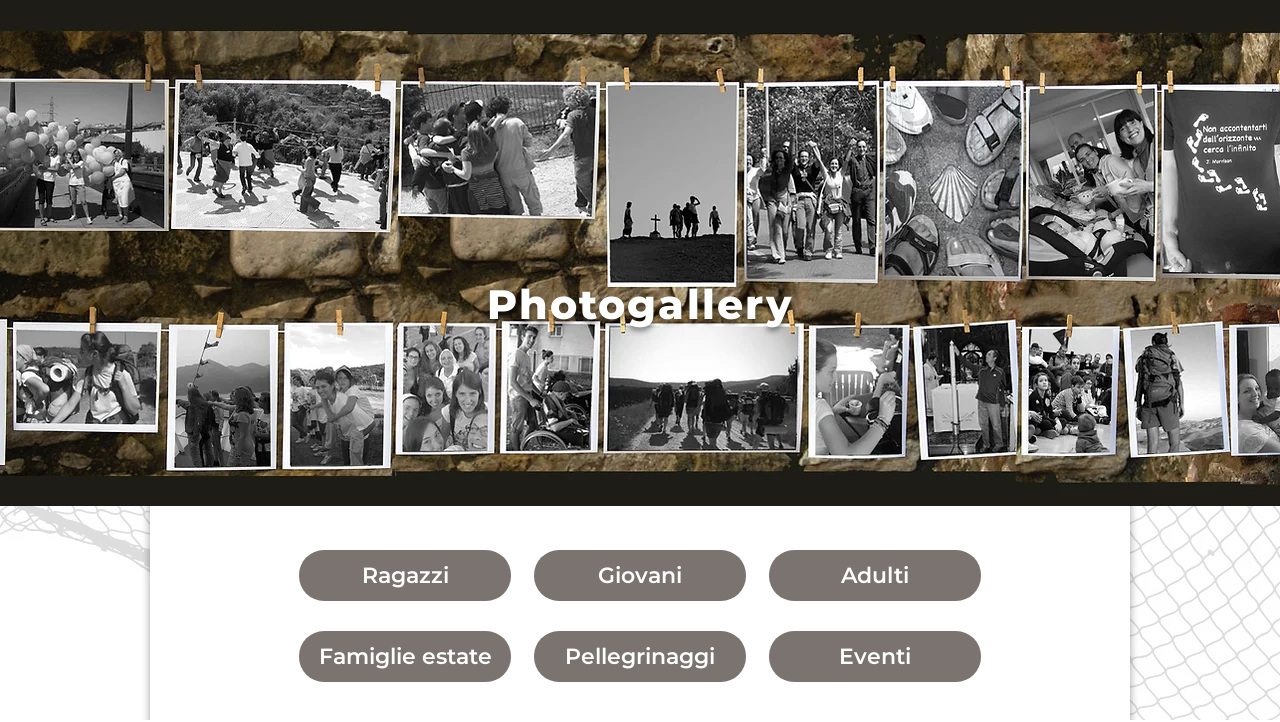

--- FILE ---
content_type: text/html; charset=UTF-8
request_url: https://www.cascinamariet.org/photogallery
body_size: 139973
content:
<!DOCTYPE html>
<html lang="it">
<head>
  
  <!-- SEO Tags -->
  <title>Photogallery</title>
  <meta name="description" content="Album fotografie delle varie iniziative"/>
  <link rel="canonical" href="https://www.cascinamariet.org/photogallery"/>
  <meta property="og:title" content="Photogallery"/>
  <meta property="og:description" content="Album fotografie delle varie iniziative"/>
  <meta property="og:image" content="https://static.wixstatic.com/media/d12b7d_ef77f8da854647eda4f13ad0078d835f%7Emv2.jpg/v1/fit/w_2500,h_1330,al_c/d12b7d_ef77f8da854647eda4f13ad0078d835f%7Emv2.jpg"/>
  <meta property="og:image:width" content="2500"/>
  <meta property="og:image:height" content="1330"/>
  <meta property="og:url" content="https://www.cascinamariet.org/photogallery"/>
  <meta property="og:site_name" content="cascinamariet"/>
  <meta property="og:type" content="website"/>
  <meta name="keywords" content="ragazzi, giovani, adulti, famiglie, estate, pellegrinaggi, eventi, photogallery, gallery, album, archivio"/>
  <link rel="alternate" href="https://www.cascinamariet.org/photogallery" hreflang="x-default"/>
  <link rel="alternate" href="https://www.cascinamariet.org/photogallery" hreflang="it-it"/>
  <meta name="fb_admins_meta_tag" content="GiovaniCarita"/>
  <meta name="google-site-verification" content="SI73xUotD8rZo4cIxTPHuI2tDFDx8h7Z3JkKtbedQ6s"/>
  <meta property="fb:admins" content="GiovaniCarita"/>
  <meta name="twitter:card" content="summary_large_image"/>
  <meta name="twitter:title" content="Photogallery"/>
  <meta name="twitter:description" content="Album fotografie delle varie iniziative"/>
  <meta name="twitter:image" content="https://static.wixstatic.com/media/d12b7d_ef77f8da854647eda4f13ad0078d835f%7Emv2.jpg/v1/fit/w_2500,h_1330,al_c/d12b7d_ef77f8da854647eda4f13ad0078d835f%7Emv2.jpg"/>

  
  <meta charset='utf-8'>
  <meta name="viewport" content="width=device-width, initial-scale=1" id="wixDesktopViewport" />
  <meta http-equiv="X-UA-Compatible" content="IE=edge">
  <meta name="generator" content="Wix.com Website Builder"/>

  <link rel="icon" sizes="192x192" href="https://static.wixstatic.com/media/d12b7d_ef77f8da854647eda4f13ad0078d835f%7Emv2.jpg/v1/fill/w_192%2Ch_192%2Clg_1%2Cusm_0.66_1.00_0.01/d12b7d_ef77f8da854647eda4f13ad0078d835f%7Emv2.jpg" type="image/jpeg"/>
  <link rel="shortcut icon" href="https://static.wixstatic.com/media/d12b7d_ef77f8da854647eda4f13ad0078d835f%7Emv2.jpg/v1/fill/w_192%2Ch_192%2Clg_1%2Cusm_0.66_1.00_0.01/d12b7d_ef77f8da854647eda4f13ad0078d835f%7Emv2.jpg" type="image/jpeg"/>
  <link rel="apple-touch-icon" href="https://static.wixstatic.com/media/d12b7d_ef77f8da854647eda4f13ad0078d835f%7Emv2.jpg/v1/fill/w_180%2Ch_180%2Clg_1%2Cusm_0.66_1.00_0.01/d12b7d_ef77f8da854647eda4f13ad0078d835f%7Emv2.jpg" type="image/jpeg"/>

  <!-- Safari Pinned Tab Icon -->
  <!-- <link rel="mask-icon" href="https://static.wixstatic.com/media/d12b7d_ef77f8da854647eda4f13ad0078d835f%7Emv2.jpg/v1/fill/w_192%2Ch_192%2Clg_1%2Cusm_0.66_1.00_0.01/d12b7d_ef77f8da854647eda4f13ad0078d835f%7Emv2.jpg"> -->

  <!-- Original trials -->
  


  <!-- Segmenter Polyfill -->
  <script>
    if (!window.Intl || !window.Intl.Segmenter) {
      (function() {
        var script = document.createElement('script');
        script.src = 'https://static.parastorage.com/unpkg/@formatjs/intl-segmenter@11.7.10/polyfill.iife.js';
        document.head.appendChild(script);
      })();
    }
  </script>

  <!-- Legacy Polyfills -->
  <script nomodule="" src="https://static.parastorage.com/unpkg/core-js-bundle@3.2.1/minified.js"></script>
  <script nomodule="" src="https://static.parastorage.com/unpkg/focus-within-polyfill@5.0.9/dist/focus-within-polyfill.js"></script>

  <!-- Performance API Polyfills -->
  <script>
  (function () {
    var noop = function noop() {};
    if ("performance" in window === false) {
      window.performance = {};
    }
    window.performance.mark = performance.mark || noop;
    window.performance.measure = performance.measure || noop;
    if ("now" in window.performance === false) {
      var nowOffset = Date.now();
      if (performance.timing && performance.timing.navigationStart) {
        nowOffset = performance.timing.navigationStart;
      }
      window.performance.now = function now() {
        return Date.now() - nowOffset;
      };
    }
  })();
  </script>

  <!-- Globals Definitions -->
  <script>
    (function () {
      var now = Date.now()
      window.initialTimestamps = {
        initialTimestamp: now,
        initialRequestTimestamp: Math.round(performance.timeOrigin ? performance.timeOrigin : now - performance.now())
      }

      window.thunderboltTag = "libs-releases-GA-local"
      window.thunderboltVersion = "1.16780.0"
    })();
  </script>

  <!-- Essential Viewer Model -->
  <script type="application/json" id="wix-essential-viewer-model">{"fleetConfig":{"fleetName":"thunderbolt-seo-isolated-renderer","type":"GA","code":0},"mode":{"qa":false,"enableTestApi":false,"debug":false,"ssrIndicator":false,"ssrOnly":false,"siteAssetsFallback":"enable","versionIndicator":false},"componentsLibrariesTopology":[{"artifactId":"editor-elements","namespace":"wixui","url":"https:\/\/static.parastorage.com\/services\/editor-elements\/1.14852.0"},{"artifactId":"editor-elements","namespace":"dsgnsys","url":"https:\/\/static.parastorage.com\/services\/editor-elements\/1.14852.0"}],"siteFeaturesConfigs":{"sessionManager":{"isRunningInDifferentSiteContext":false}},"language":{"userLanguage":"it"},"siteAssets":{"clientTopology":{"mediaRootUrl":"https:\/\/static.wixstatic.com","staticMediaUrl":"https:\/\/static.wixstatic.com\/media","moduleRepoUrl":"https:\/\/static.parastorage.com\/unpkg","fileRepoUrl":"https:\/\/static.parastorage.com\/services","viewerAppsUrl":"https:\/\/viewer-apps.parastorage.com","viewerAssetsUrl":"https:\/\/viewer-assets.parastorage.com","siteAssetsUrl":"https:\/\/siteassets.parastorage.com","pageJsonServerUrls":["https:\/\/pages.parastorage.com","https:\/\/staticorigin.wixstatic.com","https:\/\/www.cascinamariet.org","https:\/\/fallback.wix.com\/wix-html-editor-pages-webapp\/page"],"pathOfTBModulesInFileRepoForFallback":"wix-thunderbolt\/dist\/"}},"siteFeatures":["accessibility","appMonitoring","assetsLoader","businessLogger","captcha","clickHandlerRegistrar","commonConfig","componentsLoader","componentsRegistry","consentPolicy","cookiesManager","cyclicTabbing","domSelectors","dynamicPages","environmentWixCodeSdk","environment","lightbox","locationWixCodeSdk","mpaNavigation","multilingual","navigationManager","navigationPhases","ooi","pages","panorama","renderer","reporter","routerFetch","router","scrollRestoration","seoWixCodeSdk","seo","sessionManager","siteMembersWixCodeSdk","siteMembers","siteScrollBlocker","siteWixCodeSdk","speculationRules","ssrCache","stores","structureApi","thunderboltInitializer","tpaCommons","translations","usedPlatformApis","warmupData","windowMessageRegistrar","windowWixCodeSdk","wixCustomElementComponent","wixEmbedsApi","componentsReact","platform"],"site":{"externalBaseUrl":"https:\/\/www.cascinamariet.org","isSEO":true},"media":{"staticMediaUrl":"https:\/\/static.wixstatic.com\/media","mediaRootUrl":"https:\/\/static.wixstatic.com\/","staticVideoUrl":"https:\/\/video.wixstatic.com\/"},"requestUrl":"https:\/\/www.cascinamariet.org\/photogallery","rollout":{"siteAssetsVersionsRollout":false,"isDACRollout":1,"isTBRollout":false},"commonConfig":{"brand":"wix","host":"VIEWER","bsi":"","consentPolicy":{},"consentPolicyHeader":{},"siteRevision":"3169","renderingFlow":"NONE","language":"it","locale":"it-it"},"interactionSampleRatio":0.01,"dynamicModelUrl":"https:\/\/www.cascinamariet.org\/_api\/v2\/dynamicmodel","accessTokensUrl":"https:\/\/www.cascinamariet.org\/_api\/v1\/access-tokens","isExcludedFromSecurityExperiments":false,"experiments":{"specs.thunderbolt.hardenFetchAndXHR":true,"specs.thunderbolt.securityExperiments":true}}</script>
  <script>window.viewerModel = JSON.parse(document.getElementById('wix-essential-viewer-model').textContent)</script>

  <script>
    window.commonConfig = viewerModel.commonConfig
  </script>

  
  <!-- BEGIN handleAccessTokens bundle -->

  <script data-url="https://static.parastorage.com/services/wix-thunderbolt/dist/handleAccessTokens.inline.4f2f9a53.bundle.min.js">(()=>{"use strict";function e(e){let{context:o,property:r,value:n,enumerable:i=!0}=e,c=e.get,l=e.set;if(!r||void 0===n&&!c&&!l)return new Error("property and value are required");let a=o||globalThis,s=a?.[r],u={};if(void 0!==n)u.value=n;else{if(c){let e=t(c);e&&(u.get=e)}if(l){let e=t(l);e&&(u.set=e)}}let p={...u,enumerable:i||!1,configurable:!1};void 0!==n&&(p.writable=!1);try{Object.defineProperty(a,r,p)}catch(e){return e instanceof TypeError?s:e}return s}function t(e,t){return"function"==typeof e?e:!0===e?.async&&"function"==typeof e.func?t?async function(t){return e.func(t)}:async function(){return e.func()}:"function"==typeof e?.func?e.func:void 0}try{e({property:"strictDefine",value:e})}catch{}try{e({property:"defineStrictObject",value:r})}catch{}try{e({property:"defineStrictMethod",value:n})}catch{}var o=["toString","toLocaleString","valueOf","constructor","prototype"];function r(t){let{context:n,property:c,propertiesToExclude:l=[],skipPrototype:a=!1,hardenPrototypePropertiesToExclude:s=[]}=t;if(!c)return new Error("property is required");let u=(n||globalThis)[c],p={},f=i(n,c);u&&("object"==typeof u||"function"==typeof u)&&Reflect.ownKeys(u).forEach(t=>{if(!l.includes(t)&&!o.includes(t)){let o=i(u,t);if(o&&(o.writable||o.configurable)){let{value:r,get:n,set:i,enumerable:c=!1}=o,l={};void 0!==r?l.value=r:n?l.get=n:i&&(l.set=i);try{let o=e({context:u,property:t,...l,enumerable:c});p[t]=o}catch(e){if(!(e instanceof TypeError))throw e;try{p[t]=o.value||o.get||o.set}catch{}}}}});let d={originalObject:u,originalProperties:p};if(!a&&void 0!==u?.prototype){let e=r({context:u,property:"prototype",propertiesToExclude:s,skipPrototype:!0});e instanceof Error||(d.originalPrototype=e?.originalObject,d.originalPrototypeProperties=e?.originalProperties)}return e({context:n,property:c,value:u,enumerable:f?.enumerable}),d}function n(t,o){let r=(o||globalThis)[t],n=i(o||globalThis,t);return r&&n&&(n.writable||n.configurable)?(Object.freeze(r),e({context:globalThis,property:t,value:r})):r}function i(e,t){if(e&&t)try{return Reflect.getOwnPropertyDescriptor(e,t)}catch{return}}function c(e){if("string"!=typeof e)return e;try{return decodeURIComponent(e).toLowerCase().trim()}catch{return e.toLowerCase().trim()}}function l(e,t){let o="";if("string"==typeof e)o=e.split("=")[0]?.trim()||"";else{if(!e||"string"!=typeof e.name)return!1;o=e.name}return t.has(c(o)||"")}function a(e,t){let o;return o="string"==typeof e?e.split(";").map(e=>e.trim()).filter(e=>e.length>0):e||[],o.filter(e=>!l(e,t))}var s=null;function u(){return null===s&&(s=typeof Document>"u"?void 0:Object.getOwnPropertyDescriptor(Document.prototype,"cookie")),s}function p(t,o){if(!globalThis?.cookieStore)return;let r=globalThis.cookieStore.get.bind(globalThis.cookieStore),n=globalThis.cookieStore.getAll.bind(globalThis.cookieStore),i=globalThis.cookieStore.set.bind(globalThis.cookieStore),c=globalThis.cookieStore.delete.bind(globalThis.cookieStore);return e({context:globalThis.CookieStore.prototype,property:"get",value:async function(e){return l(("string"==typeof e?e:e.name)||"",t)?null:r.call(this,e)},enumerable:!0}),e({context:globalThis.CookieStore.prototype,property:"getAll",value:async function(){return a(await n.apply(this,Array.from(arguments)),t)},enumerable:!0}),e({context:globalThis.CookieStore.prototype,property:"set",value:async function(){let e=Array.from(arguments);if(!l(1===e.length?e[0].name:e[0],t))return i.apply(this,e);o&&console.warn(o)},enumerable:!0}),e({context:globalThis.CookieStore.prototype,property:"delete",value:async function(){let e=Array.from(arguments);if(!l(1===e.length?e[0].name:e[0],t))return c.apply(this,e)},enumerable:!0}),e({context:globalThis.cookieStore,property:"prototype",value:globalThis.CookieStore.prototype,enumerable:!1}),e({context:globalThis,property:"cookieStore",value:globalThis.cookieStore,enumerable:!0}),{get:r,getAll:n,set:i,delete:c}}var f=["TextEncoder","TextDecoder","XMLHttpRequestEventTarget","EventTarget","URL","JSON","Reflect","Object","Array","Map","Set","WeakMap","WeakSet","Promise","Symbol","Error"],d=["addEventListener","removeEventListener","dispatchEvent","encodeURI","encodeURIComponent","decodeURI","decodeURIComponent"];const y=(e,t)=>{try{const o=t?t.get.call(document):document.cookie;return o.split(";").map(e=>e.trim()).filter(t=>t?.startsWith(e))[0]?.split("=")[1]}catch(e){return""}},g=(e="",t="",o="/")=>`${e}=; ${t?`domain=${t};`:""} max-age=0; path=${o}; expires=Thu, 01 Jan 1970 00:00:01 GMT`;function m(){(function(){if("undefined"!=typeof window){const e=performance.getEntriesByType("navigation")[0];return"back_forward"===(e?.type||"")}return!1})()&&function(){const{counter:e}=function(){const e=b("getItem");if(e){const[t,o]=e.split("-"),r=o?parseInt(o,10):0;if(r>=3){const e=t?Number(t):0;if(Date.now()-e>6e4)return{counter:0}}return{counter:r}}return{counter:0}}();e<3?(!function(e=1){b("setItem",`${Date.now()}-${e}`)}(e+1),window.location.reload()):console.error("ATS: Max reload attempts reached")}()}function b(e,t){try{return sessionStorage[e]("reload",t||"")}catch(e){console.error("ATS: Error calling sessionStorage:",e)}}const h="client-session-bind",v="sec-fetch-unsupported",{experiments:w}=window.viewerModel,T=[h,"client-binding",v,"svSession","smSession","server-session-bind","wixSession2","wixSession3"].map(e=>e.toLowerCase()),{cookie:S}=function(t,o){let r=new Set(t);return e({context:document,property:"cookie",set:{func:e=>function(e,t,o,r){let n=u(),i=c(t.split(";")[0]||"")||"";[...o].every(e=>!i.startsWith(e.toLowerCase()))&&n?.set?n.set.call(e,t):r&&console.warn(r)}(document,e,r,o)},get:{func:()=>function(e,t){let o=u();if(!o?.get)throw new Error("Cookie descriptor or getter not available");return a(o.get.call(e),t).join("; ")}(document,r)},enumerable:!0}),{cookieStore:p(r,o),cookie:u()}}(T),k="tbReady",x="security_overrideGlobals",{experiments:E,siteFeaturesConfigs:C,accessTokensUrl:P}=window.viewerModel,R=P,M={},O=(()=>{const e=y(h,S);if(w["specs.thunderbolt.browserCacheReload"]){y(v,S)||e?b("removeItem"):m()}return(()=>{const e=g(h),t=g(h,location.hostname);S.set.call(document,e),S.set.call(document,t)})(),e})();O&&(M["client-binding"]=O);const D=fetch;addEventListener(k,function e(t){const{logger:o}=t.detail;try{window.tb.init({fetch:D,fetchHeaders:M})}catch(e){const t=new Error("TB003");o.meter(`${x}_${t.message}`,{paramsOverrides:{errorType:x,eventString:t.message}}),window?.viewerModel?.mode.debug&&console.error(e)}finally{removeEventListener(k,e)}}),E["specs.thunderbolt.hardenFetchAndXHR"]||(window.fetchDynamicModel=()=>C.sessionManager.isRunningInDifferentSiteContext?Promise.resolve({}):fetch(R,{credentials:"same-origin",headers:M}).then(function(e){if(!e.ok)throw new Error(`[${e.status}]${e.statusText}`);return e.json()}),window.dynamicModelPromise=window.fetchDynamicModel())})();
//# sourceMappingURL=https://static.parastorage.com/services/wix-thunderbolt/dist/handleAccessTokens.inline.4f2f9a53.bundle.min.js.map</script>

<!-- END handleAccessTokens bundle -->

<!-- BEGIN overrideGlobals bundle -->

<script data-url="https://static.parastorage.com/services/wix-thunderbolt/dist/overrideGlobals.inline.ec13bfcf.bundle.min.js">(()=>{"use strict";function e(e){let{context:r,property:o,value:n,enumerable:i=!0}=e,c=e.get,a=e.set;if(!o||void 0===n&&!c&&!a)return new Error("property and value are required");let l=r||globalThis,u=l?.[o],s={};if(void 0!==n)s.value=n;else{if(c){let e=t(c);e&&(s.get=e)}if(a){let e=t(a);e&&(s.set=e)}}let p={...s,enumerable:i||!1,configurable:!1};void 0!==n&&(p.writable=!1);try{Object.defineProperty(l,o,p)}catch(e){return e instanceof TypeError?u:e}return u}function t(e,t){return"function"==typeof e?e:!0===e?.async&&"function"==typeof e.func?t?async function(t){return e.func(t)}:async function(){return e.func()}:"function"==typeof e?.func?e.func:void 0}try{e({property:"strictDefine",value:e})}catch{}try{e({property:"defineStrictObject",value:o})}catch{}try{e({property:"defineStrictMethod",value:n})}catch{}var r=["toString","toLocaleString","valueOf","constructor","prototype"];function o(t){let{context:n,property:c,propertiesToExclude:a=[],skipPrototype:l=!1,hardenPrototypePropertiesToExclude:u=[]}=t;if(!c)return new Error("property is required");let s=(n||globalThis)[c],p={},f=i(n,c);s&&("object"==typeof s||"function"==typeof s)&&Reflect.ownKeys(s).forEach(t=>{if(!a.includes(t)&&!r.includes(t)){let r=i(s,t);if(r&&(r.writable||r.configurable)){let{value:o,get:n,set:i,enumerable:c=!1}=r,a={};void 0!==o?a.value=o:n?a.get=n:i&&(a.set=i);try{let r=e({context:s,property:t,...a,enumerable:c});p[t]=r}catch(e){if(!(e instanceof TypeError))throw e;try{p[t]=r.value||r.get||r.set}catch{}}}}});let d={originalObject:s,originalProperties:p};if(!l&&void 0!==s?.prototype){let e=o({context:s,property:"prototype",propertiesToExclude:u,skipPrototype:!0});e instanceof Error||(d.originalPrototype=e?.originalObject,d.originalPrototypeProperties=e?.originalProperties)}return e({context:n,property:c,value:s,enumerable:f?.enumerable}),d}function n(t,r){let o=(r||globalThis)[t],n=i(r||globalThis,t);return o&&n&&(n.writable||n.configurable)?(Object.freeze(o),e({context:globalThis,property:t,value:o})):o}function i(e,t){if(e&&t)try{return Reflect.getOwnPropertyDescriptor(e,t)}catch{return}}function c(e){if("string"!=typeof e)return e;try{return decodeURIComponent(e).toLowerCase().trim()}catch{return e.toLowerCase().trim()}}function a(e,t){return e instanceof Headers?e.forEach((r,o)=>{l(o,t)||e.delete(o)}):Object.keys(e).forEach(r=>{l(r,t)||delete e[r]}),e}function l(e,t){return!t.has(c(e)||"")}function u(e,t){let r=!0,o=function(e){let t,r;if(globalThis.Request&&e instanceof Request)t=e.url;else{if("function"!=typeof e?.toString)throw new Error("Unsupported type for url");t=e.toString()}try{return new URL(t).pathname}catch{return r=t.replace(/#.+/gi,"").split("?").shift(),r.startsWith("/")?r:`/${r}`}}(e),n=c(o);return n&&t.some(e=>n.includes(e))&&(r=!1),r}function s(t,r,o){let n=fetch,i=XMLHttpRequest,c=new Set(r);function s(){let e=new i,r=e.open,n=e.setRequestHeader;return e.open=function(){let n=Array.from(arguments),i=n[1];if(n.length<2||u(i,t))return r.apply(e,n);throw new Error(o||`Request not allowed for path ${i}`)},e.setRequestHeader=function(t,r){l(decodeURIComponent(t),c)&&n.call(e,t,r)},e}return e({property:"fetch",value:function(){let e=function(e,t){return globalThis.Request&&e[0]instanceof Request&&e[0]?.headers?a(e[0].headers,t):e[1]?.headers&&a(e[1].headers,t),e}(arguments,c);return u(arguments[0],t)?n.apply(globalThis,Array.from(e)):new Promise((e,t)=>{t(new Error(o||`Request not allowed for path ${arguments[0]}`))})},enumerable:!0}),e({property:"XMLHttpRequest",value:s,enumerable:!0}),Object.keys(i).forEach(e=>{s[e]=i[e]}),{fetch:n,XMLHttpRequest:i}}var p=["TextEncoder","TextDecoder","XMLHttpRequestEventTarget","EventTarget","URL","JSON","Reflect","Object","Array","Map","Set","WeakMap","WeakSet","Promise","Symbol","Error"],f=["addEventListener","removeEventListener","dispatchEvent","encodeURI","encodeURIComponent","decodeURI","decodeURIComponent"];const d=function(){let t=globalThis.open,r=document.open;function o(e,r,o){let n="string"!=typeof e,i=t.call(window,e,r,o);return n||e&&function(e){return e.startsWith("//")&&/(?:[a-z0-9](?:[a-z0-9-]{0,61}[a-z0-9])?\.)+[a-z0-9][a-z0-9-]{0,61}[a-z0-9]/g.test(`${location.protocol}:${e}`)&&(e=`${location.protocol}${e}`),!e.startsWith("http")||new URL(e).hostname===location.hostname}(e)?{}:i}return e({property:"open",value:o,context:globalThis,enumerable:!0}),e({property:"open",value:function(e,t,n){return e?o(e,t,n):r.call(document,e||"",t||"",n||"")},context:document,enumerable:!0}),{open:t,documentOpen:r}},y=function(){let t=document.createElement,r=Element.prototype.setAttribute,o=Element.prototype.setAttributeNS;return e({property:"createElement",context:document,value:function(n,i){let a=t.call(document,n,i);if("iframe"===c(n)){e({property:"srcdoc",context:a,get:()=>"",set:()=>{console.warn("`srcdoc` is not allowed in iframe elements.")}});let t=function(e,t){"srcdoc"!==e.toLowerCase()?r.call(a,e,t):console.warn("`srcdoc` attribute is not allowed to be set.")},n=function(e,t,r){"srcdoc"!==t.toLowerCase()?o.call(a,e,t,r):console.warn("`srcdoc` attribute is not allowed to be set.")};a.setAttribute=t,a.setAttributeNS=n}return a},enumerable:!0}),{createElement:t,setAttribute:r,setAttributeNS:o}},m=["client-binding"],b=["/_api/v1/access-tokens","/_api/v2/dynamicmodel","/_api/one-app-session-web/v3/businesses"],h=function(){let t=setTimeout,r=setInterval;return o("setTimeout",0,globalThis),o("setInterval",0,globalThis),{setTimeout:t,setInterval:r};function o(t,r,o){let n=o||globalThis,i=n[t];if(!i||"function"!=typeof i)throw new Error(`Function ${t} not found or is not a function`);e({property:t,value:function(){let e=Array.from(arguments);if("string"!=typeof e[r])return i.apply(n,e);console.warn(`Calling ${t} with a String Argument at index ${r} is not allowed`)},context:o,enumerable:!0})}},v=function(){if(navigator&&"serviceWorker"in navigator){let t=navigator.serviceWorker.register;return e({context:navigator.serviceWorker,property:"register",value:function(){console.log("Service worker registration is not allowed")},enumerable:!0}),{register:t}}return{}};performance.mark("overrideGlobals started");const{isExcludedFromSecurityExperiments:g,experiments:w}=window.viewerModel,E=!g&&w["specs.thunderbolt.securityExperiments"];try{d(),E&&y(),w["specs.thunderbolt.hardenFetchAndXHR"]&&E&&s(b,m),v(),(e=>{let t=[],r=[];r=r.concat(["TextEncoder","TextDecoder"]),e&&(r=r.concat(["XMLHttpRequestEventTarget","EventTarget"])),r=r.concat(["URL","JSON"]),e&&(t=t.concat(["addEventListener","removeEventListener"])),t=t.concat(["encodeURI","encodeURIComponent","decodeURI","decodeURIComponent"]),r=r.concat(["String","Number"]),e&&r.push("Object"),r=r.concat(["Reflect"]),t.forEach(e=>{n(e),["addEventListener","removeEventListener"].includes(e)&&n(e,document)}),r.forEach(e=>{o({property:e})})})(E),E&&h()}catch(e){window?.viewerModel?.mode.debug&&console.error(e);const t=new Error("TB006");window.fedops?.reportError(t,"security_overrideGlobals"),window.Sentry?window.Sentry.captureException(t):globalThis.defineStrictProperty("sentryBuffer",[t],window,!1)}performance.mark("overrideGlobals ended")})();
//# sourceMappingURL=https://static.parastorage.com/services/wix-thunderbolt/dist/overrideGlobals.inline.ec13bfcf.bundle.min.js.map</script>

<!-- END overrideGlobals bundle -->


  
  <script>
    window.commonConfig = viewerModel.commonConfig

	
  </script>

  <!-- Initial CSS -->
  <style data-url="https://static.parastorage.com/services/wix-thunderbolt/dist/main.347af09f.min.css">@keyframes slide-horizontal-new{0%{transform:translateX(100%)}}@keyframes slide-horizontal-old{80%{opacity:1}to{opacity:0;transform:translateX(-100%)}}@keyframes slide-vertical-new{0%{transform:translateY(-100%)}}@keyframes slide-vertical-old{80%{opacity:1}to{opacity:0;transform:translateY(100%)}}@keyframes out-in-new{0%{opacity:0}}@keyframes out-in-old{to{opacity:0}}:root:active-view-transition{view-transition-name:none}::view-transition{pointer-events:none}:root:active-view-transition::view-transition-new(page-group),:root:active-view-transition::view-transition-old(page-group){animation-duration:.6s;cursor:wait;pointer-events:all}:root:active-view-transition-type(SlideHorizontal)::view-transition-old(page-group){animation:slide-horizontal-old .6s cubic-bezier(.83,0,.17,1) forwards;mix-blend-mode:normal}:root:active-view-transition-type(SlideHorizontal)::view-transition-new(page-group){animation:slide-horizontal-new .6s cubic-bezier(.83,0,.17,1) backwards;mix-blend-mode:normal}:root:active-view-transition-type(SlideVertical)::view-transition-old(page-group){animation:slide-vertical-old .6s cubic-bezier(.83,0,.17,1) forwards;mix-blend-mode:normal}:root:active-view-transition-type(SlideVertical)::view-transition-new(page-group){animation:slide-vertical-new .6s cubic-bezier(.83,0,.17,1) backwards;mix-blend-mode:normal}:root:active-view-transition-type(OutIn)::view-transition-old(page-group){animation:out-in-old .35s cubic-bezier(.22,1,.36,1) forwards}:root:active-view-transition-type(OutIn)::view-transition-new(page-group){animation:out-in-new .35s cubic-bezier(.64,0,.78,0) .35s backwards}@media(prefers-reduced-motion:reduce){::view-transition-group(*),::view-transition-new(*),::view-transition-old(*){animation:none!important}}body,html{background:transparent;border:0;margin:0;outline:0;padding:0;vertical-align:baseline}body{--scrollbar-width:0px;font-family:Arial,Helvetica,sans-serif;font-size:10px}body,html{height:100%}body{overflow-x:auto;overflow-y:scroll}body:not(.responsive) #site-root{min-width:var(--site-width);width:100%}body:not([data-js-loaded]) [data-hide-prejs]{visibility:hidden}interact-element{display:contents}#SITE_CONTAINER{position:relative}:root{--one-unit:1vw;--section-max-width:9999px;--spx-stopper-max:9999px;--spx-stopper-min:0px;--browser-zoom:1}@supports(-webkit-appearance:none) and (stroke-color:transparent){:root{--safari-sticky-fix:opacity;--experimental-safari-sticky-fix:translateZ(0)}}@supports(container-type:inline-size){:root{--one-unit:1cqw}}[id^=oldHoverBox-]{mix-blend-mode:plus-lighter;transition:opacity .5s ease,visibility .5s ease}[data-mesh-id$=inlineContent-gridContainer]:has(>[id^=oldHoverBox-]){isolation:isolate}</style>
<style data-url="https://static.parastorage.com/services/wix-thunderbolt/dist/main.renderer.9cb0985f.min.css">a,abbr,acronym,address,applet,b,big,blockquote,button,caption,center,cite,code,dd,del,dfn,div,dl,dt,em,fieldset,font,footer,form,h1,h2,h3,h4,h5,h6,header,i,iframe,img,ins,kbd,label,legend,li,nav,object,ol,p,pre,q,s,samp,section,small,span,strike,strong,sub,sup,table,tbody,td,tfoot,th,thead,title,tr,tt,u,ul,var{background:transparent;border:0;margin:0;outline:0;padding:0;vertical-align:baseline}input,select,textarea{box-sizing:border-box;font-family:Helvetica,Arial,sans-serif}ol,ul{list-style:none}blockquote,q{quotes:none}ins{text-decoration:none}del{text-decoration:line-through}table{border-collapse:collapse;border-spacing:0}a{cursor:pointer;text-decoration:none}.testStyles{overflow-y:hidden}.reset-button{-webkit-appearance:none;background:none;border:0;color:inherit;font:inherit;line-height:normal;outline:0;overflow:visible;padding:0;-webkit-user-select:none;-moz-user-select:none;-ms-user-select:none}:focus{outline:none}body.device-mobile-optimized:not(.disable-site-overflow){overflow-x:hidden;overflow-y:scroll}body.device-mobile-optimized:not(.responsive) #SITE_CONTAINER{margin-left:auto;margin-right:auto;overflow-x:visible;position:relative;width:320px}body.device-mobile-optimized:not(.responsive):not(.blockSiteScrolling) #SITE_CONTAINER{margin-top:0}body.device-mobile-optimized>*{max-width:100%!important}body.device-mobile-optimized #site-root{overflow-x:hidden;overflow-y:hidden}@supports(overflow:clip){body.device-mobile-optimized #site-root{overflow-x:clip;overflow-y:clip}}body.device-mobile-non-optimized #SITE_CONTAINER #site-root{overflow-x:clip;overflow-y:clip}body.device-mobile-non-optimized.fullScreenMode{background-color:#5f6360}body.device-mobile-non-optimized.fullScreenMode #MOBILE_ACTIONS_MENU,body.device-mobile-non-optimized.fullScreenMode #SITE_BACKGROUND,body.device-mobile-non-optimized.fullScreenMode #site-root,body.fullScreenMode #WIX_ADS{visibility:hidden}body.fullScreenMode{overflow-x:hidden!important;overflow-y:hidden!important}body.fullScreenMode.device-mobile-optimized #TINY_MENU{opacity:0;pointer-events:none}body.fullScreenMode-scrollable.device-mobile-optimized{overflow-x:hidden!important;overflow-y:auto!important}body.fullScreenMode-scrollable.device-mobile-optimized #masterPage,body.fullScreenMode-scrollable.device-mobile-optimized #site-root{overflow-x:hidden!important;overflow-y:hidden!important}body.fullScreenMode-scrollable.device-mobile-optimized #SITE_BACKGROUND,body.fullScreenMode-scrollable.device-mobile-optimized #masterPage{height:auto!important}body.fullScreenMode-scrollable.device-mobile-optimized #masterPage.mesh-layout{height:0!important}body.blockSiteScrolling,body.siteScrollingBlocked{position:fixed;width:100%}body.blockSiteScrolling #SITE_CONTAINER{margin-top:calc(var(--blocked-site-scroll-margin-top)*-1)}#site-root{margin:0 auto;min-height:100%;position:relative;top:var(--wix-ads-height)}#site-root img:not([src]){visibility:hidden}#site-root svg img:not([src]){visibility:visible}.auto-generated-link{color:inherit}#SCROLL_TO_BOTTOM,#SCROLL_TO_TOP{height:0}.has-click-trigger{cursor:pointer}.fullScreenOverlay{bottom:0;display:flex;justify-content:center;left:0;overflow-y:hidden;position:fixed;right:0;top:-60px;z-index:1005}.fullScreenOverlay>.fullScreenOverlayContent{bottom:0;left:0;margin:0 auto;overflow:hidden;position:absolute;right:0;top:60px;transform:translateZ(0)}[data-mesh-id$=centeredContent],[data-mesh-id$=form],[data-mesh-id$=inlineContent]{pointer-events:none;position:relative}[data-mesh-id$=-gridWrapper],[data-mesh-id$=-rotated-wrapper]{pointer-events:none}[data-mesh-id$=-gridContainer]>*,[data-mesh-id$=-rotated-wrapper]>*,[data-mesh-id$=inlineContent]>:not([data-mesh-id$=-gridContainer]){pointer-events:auto}.device-mobile-optimized #masterPage.mesh-layout #SOSP_CONTAINER_CUSTOM_ID{grid-area:2/1/3/2;-ms-grid-row:2;position:relative}#masterPage.mesh-layout{-ms-grid-rows:max-content max-content min-content max-content;-ms-grid-columns:100%;align-items:start;display:-ms-grid;display:grid;grid-template-columns:100%;grid-template-rows:max-content max-content min-content max-content;justify-content:stretch}#masterPage.mesh-layout #PAGES_CONTAINER,#masterPage.mesh-layout #SITE_FOOTER-placeholder,#masterPage.mesh-layout #SITE_FOOTER_WRAPPER,#masterPage.mesh-layout #SITE_HEADER-placeholder,#masterPage.mesh-layout #SITE_HEADER_WRAPPER,#masterPage.mesh-layout #SOSP_CONTAINER_CUSTOM_ID[data-state~=mobileView],#masterPage.mesh-layout #soapAfterPagesContainer,#masterPage.mesh-layout #soapBeforePagesContainer{-ms-grid-row-align:start;-ms-grid-column-align:start;-ms-grid-column:1}#masterPage.mesh-layout #SITE_HEADER-placeholder,#masterPage.mesh-layout #SITE_HEADER_WRAPPER{grid-area:1/1/2/2;-ms-grid-row:1}#masterPage.mesh-layout #PAGES_CONTAINER,#masterPage.mesh-layout #soapAfterPagesContainer,#masterPage.mesh-layout #soapBeforePagesContainer{grid-area:3/1/4/2;-ms-grid-row:3}#masterPage.mesh-layout #soapAfterPagesContainer,#masterPage.mesh-layout #soapBeforePagesContainer{width:100%}#masterPage.mesh-layout #PAGES_CONTAINER{align-self:stretch}#masterPage.mesh-layout main#PAGES_CONTAINER{display:block}#masterPage.mesh-layout #SITE_FOOTER-placeholder,#masterPage.mesh-layout #SITE_FOOTER_WRAPPER{grid-area:4/1/5/2;-ms-grid-row:4}#masterPage.mesh-layout #SITE_PAGES,#masterPage.mesh-layout [data-mesh-id=PAGES_CONTAINERcenteredContent],#masterPage.mesh-layout [data-mesh-id=PAGES_CONTAINERinlineContent]{height:100%}#masterPage.mesh-layout.desktop>*{width:100%}#masterPage.mesh-layout #PAGES_CONTAINER,#masterPage.mesh-layout #SITE_FOOTER,#masterPage.mesh-layout #SITE_FOOTER_WRAPPER,#masterPage.mesh-layout #SITE_HEADER,#masterPage.mesh-layout #SITE_HEADER_WRAPPER,#masterPage.mesh-layout #SITE_PAGES,#masterPage.mesh-layout #masterPageinlineContent{position:relative}#masterPage.mesh-layout #SITE_HEADER{grid-area:1/1/2/2}#masterPage.mesh-layout #SITE_FOOTER{grid-area:4/1/5/2}#masterPage.mesh-layout.overflow-x-clip #SITE_FOOTER,#masterPage.mesh-layout.overflow-x-clip #SITE_HEADER{overflow-x:clip}[data-z-counter]{z-index:0}[data-z-counter="0"]{z-index:auto}.wixSiteProperties{-webkit-font-smoothing:antialiased;-moz-osx-font-smoothing:grayscale}:root{--wst-button-color-fill-primary:rgb(var(--color_48));--wst-button-color-border-primary:rgb(var(--color_49));--wst-button-color-text-primary:rgb(var(--color_50));--wst-button-color-fill-primary-hover:rgb(var(--color_51));--wst-button-color-border-primary-hover:rgb(var(--color_52));--wst-button-color-text-primary-hover:rgb(var(--color_53));--wst-button-color-fill-primary-disabled:rgb(var(--color_54));--wst-button-color-border-primary-disabled:rgb(var(--color_55));--wst-button-color-text-primary-disabled:rgb(var(--color_56));--wst-button-color-fill-secondary:rgb(var(--color_57));--wst-button-color-border-secondary:rgb(var(--color_58));--wst-button-color-text-secondary:rgb(var(--color_59));--wst-button-color-fill-secondary-hover:rgb(var(--color_60));--wst-button-color-border-secondary-hover:rgb(var(--color_61));--wst-button-color-text-secondary-hover:rgb(var(--color_62));--wst-button-color-fill-secondary-disabled:rgb(var(--color_63));--wst-button-color-border-secondary-disabled:rgb(var(--color_64));--wst-button-color-text-secondary-disabled:rgb(var(--color_65));--wst-color-fill-base-1:rgb(var(--color_36));--wst-color-fill-base-2:rgb(var(--color_37));--wst-color-fill-base-shade-1:rgb(var(--color_38));--wst-color-fill-base-shade-2:rgb(var(--color_39));--wst-color-fill-base-shade-3:rgb(var(--color_40));--wst-color-fill-accent-1:rgb(var(--color_41));--wst-color-fill-accent-2:rgb(var(--color_42));--wst-color-fill-accent-3:rgb(var(--color_43));--wst-color-fill-accent-4:rgb(var(--color_44));--wst-color-fill-background-primary:rgb(var(--color_11));--wst-color-fill-background-secondary:rgb(var(--color_12));--wst-color-text-primary:rgb(var(--color_15));--wst-color-text-secondary:rgb(var(--color_14));--wst-color-action:rgb(var(--color_18));--wst-color-disabled:rgb(var(--color_39));--wst-color-title:rgb(var(--color_45));--wst-color-subtitle:rgb(var(--color_46));--wst-color-line:rgb(var(--color_47));--wst-font-style-h2:var(--font_2);--wst-font-style-h3:var(--font_3);--wst-font-style-h4:var(--font_4);--wst-font-style-h5:var(--font_5);--wst-font-style-h6:var(--font_6);--wst-font-style-body-large:var(--font_7);--wst-font-style-body-medium:var(--font_8);--wst-font-style-body-small:var(--font_9);--wst-font-style-body-x-small:var(--font_10);--wst-color-custom-1:rgb(var(--color_13));--wst-color-custom-2:rgb(var(--color_16));--wst-color-custom-3:rgb(var(--color_17));--wst-color-custom-4:rgb(var(--color_19));--wst-color-custom-5:rgb(var(--color_20));--wst-color-custom-6:rgb(var(--color_21));--wst-color-custom-7:rgb(var(--color_22));--wst-color-custom-8:rgb(var(--color_23));--wst-color-custom-9:rgb(var(--color_24));--wst-color-custom-10:rgb(var(--color_25));--wst-color-custom-11:rgb(var(--color_26));--wst-color-custom-12:rgb(var(--color_27));--wst-color-custom-13:rgb(var(--color_28));--wst-color-custom-14:rgb(var(--color_29));--wst-color-custom-15:rgb(var(--color_30));--wst-color-custom-16:rgb(var(--color_31));--wst-color-custom-17:rgb(var(--color_32));--wst-color-custom-18:rgb(var(--color_33));--wst-color-custom-19:rgb(var(--color_34));--wst-color-custom-20:rgb(var(--color_35))}.wix-presets-wrapper{display:contents}</style>

  <meta name="format-detection" content="telephone=no">
  <meta name="skype_toolbar" content="skype_toolbar_parser_compatible">
  
  

  

  

  <!-- head performance data start -->
  
  <!-- head performance data end -->
  

    


    
<style data-href="https://static.parastorage.com/services/editor-elements-library/dist/thunderbolt/rb_wixui.thunderbolt_bootstrap.a1b00b19.min.css">.cwL6XW{cursor:pointer}.sNF2R0{opacity:0}.hLoBV3{transition:opacity var(--transition-duration) cubic-bezier(.37,0,.63,1)}.Rdf41z,.hLoBV3{opacity:1}.ftlZWo{transition:opacity var(--transition-duration) cubic-bezier(.37,0,.63,1)}.ATGlOr,.ftlZWo{opacity:0}.KQSXD0{transition:opacity var(--transition-duration) cubic-bezier(.64,0,.78,0)}.KQSXD0,.pagQKE{opacity:1}._6zG5H{opacity:0;transition:opacity var(--transition-duration) cubic-bezier(.22,1,.36,1)}.BB49uC{transform:translateX(100%)}.j9xE1V{transition:transform var(--transition-duration) cubic-bezier(.87,0,.13,1)}.ICs7Rs,.j9xE1V{transform:translateX(0)}.DxijZJ{transition:transform var(--transition-duration) cubic-bezier(.87,0,.13,1)}.B5kjYq,.DxijZJ{transform:translateX(-100%)}.cJijIV{transition:transform var(--transition-duration) cubic-bezier(.87,0,.13,1)}.cJijIV,.hOxaWM{transform:translateX(0)}.T9p3fN{transform:translateX(100%);transition:transform var(--transition-duration) cubic-bezier(.87,0,.13,1)}.qDxYJm{transform:translateY(100%)}.aA9V0P{transition:transform var(--transition-duration) cubic-bezier(.87,0,.13,1)}.YPXPAS,.aA9V0P{transform:translateY(0)}.Xf2zsA{transition:transform var(--transition-duration) cubic-bezier(.87,0,.13,1)}.Xf2zsA,.y7Kt7s{transform:translateY(-100%)}.EeUgMu{transition:transform var(--transition-duration) cubic-bezier(.87,0,.13,1)}.EeUgMu,.fdHrtm{transform:translateY(0)}.WIFaG4{transform:translateY(100%);transition:transform var(--transition-duration) cubic-bezier(.87,0,.13,1)}body:not(.responsive) .JsJXaX{overflow-x:clip}:root:active-view-transition .JsJXaX{view-transition-name:page-group}.AnQkDU{display:grid;grid-template-columns:1fr;grid-template-rows:1fr;height:100%}.AnQkDU>div{align-self:stretch!important;grid-area:1/1/2/2;justify-self:stretch!important}.StylableButton2545352419__root{-archetype:box;border:none;box-sizing:border-box;cursor:pointer;display:block;height:100%;min-height:10px;min-width:10px;padding:0;touch-action:manipulation;width:100%}.StylableButton2545352419__root[disabled]{pointer-events:none}.StylableButton2545352419__root:not(:hover):not([disabled]).StylableButton2545352419--hasBackgroundColor{background-color:var(--corvid-background-color)!important}.StylableButton2545352419__root:hover:not([disabled]).StylableButton2545352419--hasHoverBackgroundColor{background-color:var(--corvid-hover-background-color)!important}.StylableButton2545352419__root:not(:hover)[disabled].StylableButton2545352419--hasDisabledBackgroundColor{background-color:var(--corvid-disabled-background-color)!important}.StylableButton2545352419__root:not(:hover):not([disabled]).StylableButton2545352419--hasBorderColor{border-color:var(--corvid-border-color)!important}.StylableButton2545352419__root:hover:not([disabled]).StylableButton2545352419--hasHoverBorderColor{border-color:var(--corvid-hover-border-color)!important}.StylableButton2545352419__root:not(:hover)[disabled].StylableButton2545352419--hasDisabledBorderColor{border-color:var(--corvid-disabled-border-color)!important}.StylableButton2545352419__root.StylableButton2545352419--hasBorderRadius{border-radius:var(--corvid-border-radius)!important}.StylableButton2545352419__root.StylableButton2545352419--hasBorderWidth{border-width:var(--corvid-border-width)!important}.StylableButton2545352419__root:not(:hover):not([disabled]).StylableButton2545352419--hasColor,.StylableButton2545352419__root:not(:hover):not([disabled]).StylableButton2545352419--hasColor .StylableButton2545352419__label{color:var(--corvid-color)!important}.StylableButton2545352419__root:hover:not([disabled]).StylableButton2545352419--hasHoverColor,.StylableButton2545352419__root:hover:not([disabled]).StylableButton2545352419--hasHoverColor .StylableButton2545352419__label{color:var(--corvid-hover-color)!important}.StylableButton2545352419__root:not(:hover)[disabled].StylableButton2545352419--hasDisabledColor,.StylableButton2545352419__root:not(:hover)[disabled].StylableButton2545352419--hasDisabledColor .StylableButton2545352419__label{color:var(--corvid-disabled-color)!important}.StylableButton2545352419__link{-archetype:box;box-sizing:border-box;color:#000;text-decoration:none}.StylableButton2545352419__container{align-items:center;display:flex;flex-basis:auto;flex-direction:row;flex-grow:1;height:100%;justify-content:center;overflow:hidden;transition:all .2s ease,visibility 0s;width:100%}.StylableButton2545352419__label{-archetype:text;-controller-part-type:LayoutChildDisplayDropdown,LayoutFlexChildSpacing(first);max-width:100%;min-width:1.8em;overflow:hidden;text-align:center;text-overflow:ellipsis;transition:inherit;white-space:nowrap}.StylableButton2545352419__root.StylableButton2545352419--isMaxContent .StylableButton2545352419__label{text-overflow:unset}.StylableButton2545352419__root.StylableButton2545352419--isWrapText .StylableButton2545352419__label{min-width:10px;overflow-wrap:break-word;white-space:break-spaces;word-break:break-word}.StylableButton2545352419__icon{-archetype:icon;-controller-part-type:LayoutChildDisplayDropdown,LayoutFlexChildSpacing(last);flex-shrink:0;height:50px;min-width:1px;transition:inherit}.StylableButton2545352419__icon.StylableButton2545352419--override{display:block!important}.StylableButton2545352419__icon svg,.StylableButton2545352419__icon>span{display:flex;height:inherit;width:inherit}.StylableButton2545352419__root:not(:hover):not([disalbed]).StylableButton2545352419--hasIconColor .StylableButton2545352419__icon svg{fill:var(--corvid-icon-color)!important;stroke:var(--corvid-icon-color)!important}.StylableButton2545352419__root:hover:not([disabled]).StylableButton2545352419--hasHoverIconColor .StylableButton2545352419__icon svg{fill:var(--corvid-hover-icon-color)!important;stroke:var(--corvid-hover-icon-color)!important}.StylableButton2545352419__root:not(:hover)[disabled].StylableButton2545352419--hasDisabledIconColor .StylableButton2545352419__icon svg{fill:var(--corvid-disabled-icon-color)!important;stroke:var(--corvid-disabled-icon-color)!important}.aeyn4z{bottom:0;left:0;position:absolute;right:0;top:0}.qQrFOK{cursor:pointer}.VDJedC{-webkit-tap-highlight-color:rgba(0,0,0,0);fill:var(--corvid-fill-color,var(--fill));fill-opacity:var(--fill-opacity);stroke:var(--corvid-stroke-color,var(--stroke));stroke-opacity:var(--stroke-opacity);stroke-width:var(--stroke-width);filter:var(--drop-shadow,none);opacity:var(--opacity);transform:var(--flip)}.VDJedC,.VDJedC svg{bottom:0;left:0;position:absolute;right:0;top:0}.VDJedC svg{height:var(--svg-calculated-height,100%);margin:auto;padding:var(--svg-calculated-padding,0);width:var(--svg-calculated-width,100%)}.VDJedC svg:not([data-type=ugc]){overflow:visible}.l4CAhn *{vector-effect:non-scaling-stroke}.Z_l5lU{-webkit-text-size-adjust:100%;-moz-text-size-adjust:100%;text-size-adjust:100%}ol.font_100,ul.font_100{color:#080808;font-family:"Arial, Helvetica, sans-serif",serif;font-size:10px;font-style:normal;font-variant:normal;font-weight:400;letter-spacing:normal;line-height:normal;margin:0;text-decoration:none}ol.font_100 li,ul.font_100 li{margin-bottom:12px}ol.wix-list-text-align,ul.wix-list-text-align{list-style-position:inside}ol.wix-list-text-align h1,ol.wix-list-text-align h2,ol.wix-list-text-align h3,ol.wix-list-text-align h4,ol.wix-list-text-align h5,ol.wix-list-text-align h6,ol.wix-list-text-align p,ul.wix-list-text-align h1,ul.wix-list-text-align h2,ul.wix-list-text-align h3,ul.wix-list-text-align h4,ul.wix-list-text-align h5,ul.wix-list-text-align h6,ul.wix-list-text-align p{display:inline}.HQSswv{cursor:pointer}.yi6otz{clip:rect(0 0 0 0);border:0;height:1px;margin:-1px;overflow:hidden;padding:0;position:absolute;width:1px}.zQ9jDz [data-attr-richtext-marker=true]{display:block}.zQ9jDz [data-attr-richtext-marker=true] table{border-collapse:collapse;margin:15px 0;width:100%}.zQ9jDz [data-attr-richtext-marker=true] table td{padding:12px;position:relative}.zQ9jDz [data-attr-richtext-marker=true] table td:after{border-bottom:1px solid currentColor;border-left:1px solid currentColor;bottom:0;content:"";left:0;opacity:.2;position:absolute;right:0;top:0}.zQ9jDz [data-attr-richtext-marker=true] table tr td:last-child:after{border-right:1px solid currentColor}.zQ9jDz [data-attr-richtext-marker=true] table tr:first-child td:after{border-top:1px solid currentColor}@supports(-webkit-appearance:none) and (stroke-color:transparent){.qvSjx3>*>:first-child{vertical-align:top}}@supports(-webkit-touch-callout:none){.qvSjx3>*>:first-child{vertical-align:top}}.LkZBpT :is(p,h1,h2,h3,h4,h5,h6,ul,ol,span[data-attr-richtext-marker],blockquote,div) [class$=rich-text__text],.LkZBpT :is(p,h1,h2,h3,h4,h5,h6,ul,ol,span[data-attr-richtext-marker],blockquote,div)[class$=rich-text__text]{color:var(--corvid-color,currentColor)}.LkZBpT :is(p,h1,h2,h3,h4,h5,h6,ul,ol,span[data-attr-richtext-marker],blockquote,div) span[style*=color]{color:var(--corvid-color,currentColor)!important}.Kbom4H{direction:var(--text-direction);min-height:var(--min-height);min-width:var(--min-width)}.Kbom4H .upNqi2{word-wrap:break-word;height:100%;overflow-wrap:break-word;position:relative;width:100%}.Kbom4H .upNqi2 ul{list-style:disc inside}.Kbom4H .upNqi2 li{margin-bottom:12px}.MMl86N blockquote,.MMl86N div,.MMl86N h1,.MMl86N h2,.MMl86N h3,.MMl86N h4,.MMl86N h5,.MMl86N h6,.MMl86N p{letter-spacing:normal;line-height:normal}.gYHZuN{min-height:var(--min-height);min-width:var(--min-width)}.gYHZuN .upNqi2{word-wrap:break-word;height:100%;overflow-wrap:break-word;position:relative;width:100%}.gYHZuN .upNqi2 ol,.gYHZuN .upNqi2 ul{letter-spacing:normal;line-height:normal;margin-inline-start:.5em;padding-inline-start:1.3em}.gYHZuN .upNqi2 ul{list-style-type:disc}.gYHZuN .upNqi2 ol{list-style-type:decimal}.gYHZuN .upNqi2 ol ul,.gYHZuN .upNqi2 ul ul{line-height:normal;list-style-type:circle}.gYHZuN .upNqi2 ol ol ul,.gYHZuN .upNqi2 ol ul ul,.gYHZuN .upNqi2 ul ol ul,.gYHZuN .upNqi2 ul ul ul{line-height:normal;list-style-type:square}.gYHZuN .upNqi2 li{font-style:inherit;font-weight:inherit;letter-spacing:normal;line-height:inherit}.gYHZuN .upNqi2 h1,.gYHZuN .upNqi2 h2,.gYHZuN .upNqi2 h3,.gYHZuN .upNqi2 h4,.gYHZuN .upNqi2 h5,.gYHZuN .upNqi2 h6,.gYHZuN .upNqi2 p{letter-spacing:normal;line-height:normal;margin-block:0;margin:0}.gYHZuN .upNqi2 a{color:inherit}.MMl86N,.ku3DBC{word-wrap:break-word;direction:var(--text-direction);min-height:var(--min-height);min-width:var(--min-width);mix-blend-mode:var(--blendMode,normal);overflow-wrap:break-word;pointer-events:none;text-align:start;text-shadow:var(--textOutline,0 0 transparent),var(--textShadow,0 0 transparent);text-transform:var(--textTransform,"none")}.MMl86N>*,.ku3DBC>*{pointer-events:auto}.MMl86N li,.ku3DBC li{font-style:inherit;font-weight:inherit;letter-spacing:normal;line-height:inherit}.MMl86N ol,.MMl86N ul,.ku3DBC ol,.ku3DBC ul{letter-spacing:normal;line-height:normal;margin-inline-end:0;margin-inline-start:.5em}.MMl86N:not(.Vq6kJx) ol,.MMl86N:not(.Vq6kJx) ul,.ku3DBC:not(.Vq6kJx) ol,.ku3DBC:not(.Vq6kJx) ul{padding-inline-end:0;padding-inline-start:1.3em}.MMl86N ul,.ku3DBC ul{list-style-type:disc}.MMl86N ol,.ku3DBC ol{list-style-type:decimal}.MMl86N ol ul,.MMl86N ul ul,.ku3DBC ol ul,.ku3DBC ul ul{list-style-type:circle}.MMl86N ol ol ul,.MMl86N ol ul ul,.MMl86N ul ol ul,.MMl86N ul ul ul,.ku3DBC ol ol ul,.ku3DBC ol ul ul,.ku3DBC ul ol ul,.ku3DBC ul ul ul{list-style-type:square}.MMl86N blockquote,.MMl86N div,.MMl86N h1,.MMl86N h2,.MMl86N h3,.MMl86N h4,.MMl86N h5,.MMl86N h6,.MMl86N p,.ku3DBC blockquote,.ku3DBC div,.ku3DBC h1,.ku3DBC h2,.ku3DBC h3,.ku3DBC h4,.ku3DBC h5,.ku3DBC h6,.ku3DBC p{margin-block:0;margin:0}.MMl86N a,.ku3DBC a{color:inherit}.Vq6kJx li{margin-inline-end:0;margin-inline-start:1.3em}.Vd6aQZ{overflow:hidden;padding:0;pointer-events:none;white-space:nowrap}.mHZSwn{display:none}.lvxhkV{bottom:0;left:0;position:absolute;right:0;top:0;width:100%}.QJjwEo{transform:translateY(-100%);transition:.2s ease-in}.kdBXfh{transition:.2s}.MP52zt{opacity:0;transition:.2s ease-in}.MP52zt.Bhu9m5{z-index:-1!important}.LVP8Wf{opacity:1;transition:.2s}.VrZrC0{height:auto}.VrZrC0,.cKxVkc{position:relative;width:100%}:host(:not(.device-mobile-optimized)) .vlM3HR,body:not(.device-mobile-optimized) .vlM3HR{margin-left:calc((100% - var(--site-width))/2);width:var(--site-width)}.AT7o0U[data-focuscycled=active]{outline:1px solid transparent}.AT7o0U[data-focuscycled=active]:not(:focus-within){outline:2px solid transparent;transition:outline .01s ease}.AT7o0U .vlM3HR{bottom:0;left:0;position:absolute;right:0;top:0}.Tj01hh,.jhxvbR{display:block;height:100%;width:100%}.jhxvbR img{max-width:var(--wix-img-max-width,100%)}.jhxvbR[data-animate-blur] img{filter:blur(9px);transition:filter .8s ease-in}.jhxvbR[data-animate-blur] img[data-load-done]{filter:none}.WzbAF8{direction:var(--direction)}.WzbAF8 .mpGTIt .O6KwRn{display:var(--item-display);height:var(--item-size);margin-block:var(--item-margin-block);margin-inline:var(--item-margin-inline);width:var(--item-size)}.WzbAF8 .mpGTIt .O6KwRn:last-child{margin-block:0;margin-inline:0}.WzbAF8 .mpGTIt .O6KwRn .oRtuWN{display:block}.WzbAF8 .mpGTIt .O6KwRn .oRtuWN .YaS0jR{height:var(--item-size);width:var(--item-size)}.WzbAF8 .mpGTIt{height:100%;position:absolute;white-space:nowrap;width:100%}:host(.device-mobile-optimized) .WzbAF8 .mpGTIt,body.device-mobile-optimized .WzbAF8 .mpGTIt{white-space:normal}.big2ZD{display:grid;grid-template-columns:1fr;grid-template-rows:1fr;height:calc(100% - var(--wix-ads-height));left:0;margin-top:var(--wix-ads-height);position:fixed;top:0;width:100%}.SHHiV9,.big2ZD{pointer-events:none;z-index:var(--pinned-layer-in-container,var(--above-all-in-container))}</style>
<style data-href="https://static.parastorage.com/services/editor-elements-library/dist/thunderbolt/rb_wixui.thunderbolt_bootstrap-classic.72e6a2a3.min.css">.PlZyDq{touch-action:manipulation}.uDW_Qe{align-items:center;box-sizing:border-box;display:flex;justify-content:var(--label-align);min-width:100%;text-align:initial;width:-moz-max-content;width:max-content}.uDW_Qe:before{max-width:var(--margin-start,0)}.uDW_Qe:after,.uDW_Qe:before{align-self:stretch;content:"";flex-grow:1}.uDW_Qe:after{max-width:var(--margin-end,0)}.FubTgk{height:100%}.FubTgk .uDW_Qe{border-radius:var(--corvid-border-radius,var(--rd,0));bottom:0;box-shadow:var(--shd,0 1px 4px rgba(0,0,0,.6));left:0;position:absolute;right:0;top:0;transition:var(--trans1,border-color .4s ease 0s,background-color .4s ease 0s)}.FubTgk .uDW_Qe:link,.FubTgk .uDW_Qe:visited{border-color:transparent}.FubTgk .l7_2fn{color:var(--corvid-color,rgb(var(--txt,var(--color_15,color_15))));font:var(--fnt,var(--font_5));margin:0;position:relative;transition:var(--trans2,color .4s ease 0s);white-space:nowrap}.FubTgk[aria-disabled=false] .uDW_Qe{background-color:var(--corvid-background-color,rgba(var(--bg,var(--color_17,color_17)),var(--alpha-bg,1)));border:solid var(--corvid-border-color,rgba(var(--brd,var(--color_15,color_15)),var(--alpha-brd,1))) var(--corvid-border-width,var(--brw,0));cursor:pointer!important}:host(.device-mobile-optimized) .FubTgk[aria-disabled=false]:active .uDW_Qe,body.device-mobile-optimized .FubTgk[aria-disabled=false]:active .uDW_Qe{background-color:var(--corvid-hover-background-color,rgba(var(--bgh,var(--color_18,color_18)),var(--alpha-bgh,1)));border-color:var(--corvid-hover-border-color,rgba(var(--brdh,var(--color_15,color_15)),var(--alpha-brdh,1)))}:host(.device-mobile-optimized) .FubTgk[aria-disabled=false]:active .l7_2fn,body.device-mobile-optimized .FubTgk[aria-disabled=false]:active .l7_2fn{color:var(--corvid-hover-color,rgb(var(--txth,var(--color_15,color_15))))}:host(:not(.device-mobile-optimized)) .FubTgk[aria-disabled=false]:hover .uDW_Qe,body:not(.device-mobile-optimized) .FubTgk[aria-disabled=false]:hover .uDW_Qe{background-color:var(--corvid-hover-background-color,rgba(var(--bgh,var(--color_18,color_18)),var(--alpha-bgh,1)));border-color:var(--corvid-hover-border-color,rgba(var(--brdh,var(--color_15,color_15)),var(--alpha-brdh,1)))}:host(:not(.device-mobile-optimized)) .FubTgk[aria-disabled=false]:hover .l7_2fn,body:not(.device-mobile-optimized) .FubTgk[aria-disabled=false]:hover .l7_2fn{color:var(--corvid-hover-color,rgb(var(--txth,var(--color_15,color_15))))}.FubTgk[aria-disabled=true] .uDW_Qe{background-color:var(--corvid-disabled-background-color,rgba(var(--bgd,204,204,204),var(--alpha-bgd,1)));border-color:var(--corvid-disabled-border-color,rgba(var(--brdd,204,204,204),var(--alpha-brdd,1)));border-style:solid;border-width:var(--corvid-border-width,var(--brw,0))}.FubTgk[aria-disabled=true] .l7_2fn{color:var(--corvid-disabled-color,rgb(var(--txtd,255,255,255)))}.uUxqWY{align-items:center;box-sizing:border-box;display:flex;justify-content:var(--label-align);min-width:100%;text-align:initial;width:-moz-max-content;width:max-content}.uUxqWY:before{max-width:var(--margin-start,0)}.uUxqWY:after,.uUxqWY:before{align-self:stretch;content:"";flex-grow:1}.uUxqWY:after{max-width:var(--margin-end,0)}.Vq4wYb[aria-disabled=false] .uUxqWY{cursor:pointer}:host(.device-mobile-optimized) .Vq4wYb[aria-disabled=false]:active .wJVzSK,body.device-mobile-optimized .Vq4wYb[aria-disabled=false]:active .wJVzSK{color:var(--corvid-hover-color,rgb(var(--txth,var(--color_15,color_15))));transition:var(--trans,color .4s ease 0s)}:host(:not(.device-mobile-optimized)) .Vq4wYb[aria-disabled=false]:hover .wJVzSK,body:not(.device-mobile-optimized) .Vq4wYb[aria-disabled=false]:hover .wJVzSK{color:var(--corvid-hover-color,rgb(var(--txth,var(--color_15,color_15))));transition:var(--trans,color .4s ease 0s)}.Vq4wYb .uUxqWY{bottom:0;left:0;position:absolute;right:0;top:0}.Vq4wYb .wJVzSK{color:var(--corvid-color,rgb(var(--txt,var(--color_15,color_15))));font:var(--fnt,var(--font_5));transition:var(--trans,color .4s ease 0s);white-space:nowrap}.Vq4wYb[aria-disabled=true] .wJVzSK{color:var(--corvid-disabled-color,rgb(var(--txtd,255,255,255)))}:host(:not(.device-mobile-optimized)) .CohWsy,body:not(.device-mobile-optimized) .CohWsy{display:flex}:host(:not(.device-mobile-optimized)) .V5AUxf,body:not(.device-mobile-optimized) .V5AUxf{-moz-column-gap:var(--margin);column-gap:var(--margin);direction:var(--direction);display:flex;margin:0 auto;position:relative;width:calc(100% - var(--padding)*2)}:host(:not(.device-mobile-optimized)) .V5AUxf>*,body:not(.device-mobile-optimized) .V5AUxf>*{direction:ltr;flex:var(--column-flex) 1 0%;left:0;margin-bottom:var(--padding);margin-top:var(--padding);min-width:0;position:relative;top:0}:host(.device-mobile-optimized) .V5AUxf,body.device-mobile-optimized .V5AUxf{display:block;padding-bottom:var(--padding-y);padding-left:var(--padding-x,0);padding-right:var(--padding-x,0);padding-top:var(--padding-y);position:relative}:host(.device-mobile-optimized) .V5AUxf>*,body.device-mobile-optimized .V5AUxf>*{margin-bottom:var(--margin);position:relative}:host(.device-mobile-optimized) .V5AUxf>:first-child,body.device-mobile-optimized .V5AUxf>:first-child{margin-top:var(--firstChildMarginTop,0)}:host(.device-mobile-optimized) .V5AUxf>:last-child,body.device-mobile-optimized .V5AUxf>:last-child{margin-bottom:var(--lastChildMarginBottom)}.LIhNy3{backface-visibility:hidden}.jhxvbR,.mtrorN{display:block;height:100%;width:100%}.jhxvbR img{max-width:var(--wix-img-max-width,100%)}.jhxvbR[data-animate-blur] img{filter:blur(9px);transition:filter .8s ease-in}.jhxvbR[data-animate-blur] img[data-load-done]{filter:none}.if7Vw2{height:100%;left:0;-webkit-mask-image:var(--mask-image,none);mask-image:var(--mask-image,none);-webkit-mask-position:var(--mask-position,0);mask-position:var(--mask-position,0);-webkit-mask-repeat:var(--mask-repeat,no-repeat);mask-repeat:var(--mask-repeat,no-repeat);-webkit-mask-size:var(--mask-size,100%);mask-size:var(--mask-size,100%);overflow:hidden;pointer-events:var(--fill-layer-background-media-pointer-events);position:absolute;top:0;width:100%}.if7Vw2.f0uTJH{clip:rect(0,auto,auto,0)}.if7Vw2 .i1tH8h{height:100%;position:absolute;top:0;width:100%}.if7Vw2 .DXi4PB{height:var(--fill-layer-image-height,100%);opacity:var(--fill-layer-image-opacity)}.if7Vw2 .DXi4PB img{height:100%;width:100%}@supports(-webkit-hyphens:none){.if7Vw2.f0uTJH{clip:auto;-webkit-clip-path:inset(0)}}.wG8dni{height:100%}.tcElKx{background-color:var(--bg-overlay-color);background-image:var(--bg-gradient);transition:var(--inherit-transition)}.ImALHf,.Ybjs9b{opacity:var(--fill-layer-video-opacity)}.UWmm3w{bottom:var(--media-padding-bottom);height:var(--media-padding-height);position:absolute;top:var(--media-padding-top);width:100%}.Yjj1af{transform:scale(var(--scale,1));transition:var(--transform-duration,transform 0s)}.ImALHf{height:100%;position:relative;width:100%}.KCM6zk{opacity:var(--fill-layer-video-opacity,var(--fill-layer-image-opacity,1))}.KCM6zk .DXi4PB,.KCM6zk .ImALHf,.KCM6zk .Ybjs9b{opacity:1}._uqPqy{clip-path:var(--fill-layer-clip)}._uqPqy,.eKyYhK{position:absolute;top:0}._uqPqy,.eKyYhK,.x0mqQS img{height:100%;width:100%}.pnCr6P{opacity:0}.blf7sp,.pnCr6P{position:absolute;top:0}.blf7sp{height:0;left:0;overflow:hidden;width:0}.rWP3Gv{left:0;pointer-events:var(--fill-layer-background-media-pointer-events);position:var(--fill-layer-background-media-position)}.Tr4n3d,.rWP3Gv,.wRqk6s{height:100%;top:0;width:100%}.wRqk6s{position:absolute}.Tr4n3d{background-color:var(--fill-layer-background-overlay-color);opacity:var(--fill-layer-background-overlay-blend-opacity-fallback,1);position:var(--fill-layer-background-overlay-position);transform:var(--fill-layer-background-overlay-transform)}@supports(mix-blend-mode:overlay){.Tr4n3d{mix-blend-mode:var(--fill-layer-background-overlay-blend-mode);opacity:var(--fill-layer-background-overlay-blend-opacity,1)}}.VXAmO2{--divider-pin-height__:min(1,calc(var(--divider-layers-pin-factor__) + 1));--divider-pin-layer-height__:var( --divider-layers-pin-factor__ );--divider-pin-border__:min(1,calc(var(--divider-layers-pin-factor__) / -1 + 1));height:calc(var(--divider-height__) + var(--divider-pin-height__)*var(--divider-layers-size__)*var(--divider-layers-y__))}.VXAmO2,.VXAmO2 .dy3w_9{left:0;position:absolute;width:100%}.VXAmO2 .dy3w_9{--divider-layer-i__:var(--divider-layer-i,0);background-position:left calc(50% + var(--divider-offset-x__) + var(--divider-layers-x__)*var(--divider-layer-i__)) bottom;background-repeat:repeat-x;border-bottom-style:solid;border-bottom-width:calc(var(--divider-pin-border__)*var(--divider-layer-i__)*var(--divider-layers-y__));height:calc(var(--divider-height__) + var(--divider-pin-layer-height__)*var(--divider-layer-i__)*var(--divider-layers-y__));opacity:calc(1 - var(--divider-layer-i__)/(var(--divider-layer-i__) + 1))}.UORcXs{--divider-height__:var(--divider-top-height,auto);--divider-offset-x__:var(--divider-top-offset-x,0px);--divider-layers-size__:var(--divider-top-layers-size,0);--divider-layers-y__:var(--divider-top-layers-y,0px);--divider-layers-x__:var(--divider-top-layers-x,0px);--divider-layers-pin-factor__:var(--divider-top-layers-pin-factor,0);border-top:var(--divider-top-padding,0) solid var(--divider-top-color,currentColor);opacity:var(--divider-top-opacity,1);top:0;transform:var(--divider-top-flip,scaleY(-1))}.UORcXs .dy3w_9{background-image:var(--divider-top-image,none);background-size:var(--divider-top-size,contain);border-color:var(--divider-top-color,currentColor);bottom:0;filter:var(--divider-top-filter,none)}.UORcXs .dy3w_9[data-divider-layer="1"]{display:var(--divider-top-layer-1-display,block)}.UORcXs .dy3w_9[data-divider-layer="2"]{display:var(--divider-top-layer-2-display,block)}.UORcXs .dy3w_9[data-divider-layer="3"]{display:var(--divider-top-layer-3-display,block)}.Io4VUz{--divider-height__:var(--divider-bottom-height,auto);--divider-offset-x__:var(--divider-bottom-offset-x,0px);--divider-layers-size__:var(--divider-bottom-layers-size,0);--divider-layers-y__:var(--divider-bottom-layers-y,0px);--divider-layers-x__:var(--divider-bottom-layers-x,0px);--divider-layers-pin-factor__:var(--divider-bottom-layers-pin-factor,0);border-bottom:var(--divider-bottom-padding,0) solid var(--divider-bottom-color,currentColor);bottom:0;opacity:var(--divider-bottom-opacity,1);transform:var(--divider-bottom-flip,none)}.Io4VUz .dy3w_9{background-image:var(--divider-bottom-image,none);background-size:var(--divider-bottom-size,contain);border-color:var(--divider-bottom-color,currentColor);bottom:0;filter:var(--divider-bottom-filter,none)}.Io4VUz .dy3w_9[data-divider-layer="1"]{display:var(--divider-bottom-layer-1-display,block)}.Io4VUz .dy3w_9[data-divider-layer="2"]{display:var(--divider-bottom-layer-2-display,block)}.Io4VUz .dy3w_9[data-divider-layer="3"]{display:var(--divider-bottom-layer-3-display,block)}.YzqVVZ{overflow:visible;position:relative}.mwF7X1{backface-visibility:hidden}.YGilLk{cursor:pointer}.Tj01hh{display:block}.MW5IWV,.Tj01hh{height:100%;width:100%}.MW5IWV{left:0;-webkit-mask-image:var(--mask-image,none);mask-image:var(--mask-image,none);-webkit-mask-position:var(--mask-position,0);mask-position:var(--mask-position,0);-webkit-mask-repeat:var(--mask-repeat,no-repeat);mask-repeat:var(--mask-repeat,no-repeat);-webkit-mask-size:var(--mask-size,100%);mask-size:var(--mask-size,100%);overflow:hidden;pointer-events:var(--fill-layer-background-media-pointer-events);position:absolute;top:0}.MW5IWV.N3eg0s{clip:rect(0,auto,auto,0)}.MW5IWV .Kv1aVt{height:100%;position:absolute;top:0;width:100%}.MW5IWV .dLPlxY{height:var(--fill-layer-image-height,100%);opacity:var(--fill-layer-image-opacity)}.MW5IWV .dLPlxY img{height:100%;width:100%}@supports(-webkit-hyphens:none){.MW5IWV.N3eg0s{clip:auto;-webkit-clip-path:inset(0)}}.VgO9Yg{height:100%}.LWbAav{background-color:var(--bg-overlay-color);background-image:var(--bg-gradient);transition:var(--inherit-transition)}.K_YxMd,.yK6aSC{opacity:var(--fill-layer-video-opacity)}.NGjcJN{bottom:var(--media-padding-bottom);height:var(--media-padding-height);position:absolute;top:var(--media-padding-top);width:100%}.mNGsUM{transform:scale(var(--scale,1));transition:var(--transform-duration,transform 0s)}.K_YxMd{height:100%;position:relative;width:100%}wix-media-canvas{display:block;height:100%}.I8xA4L{opacity:var(--fill-layer-video-opacity,var(--fill-layer-image-opacity,1))}.I8xA4L .K_YxMd,.I8xA4L .dLPlxY,.I8xA4L .yK6aSC{opacity:1}.bX9O_S{clip-path:var(--fill-layer-clip)}.Z_wCwr,.bX9O_S{position:absolute;top:0}.Jxk_UL img,.Z_wCwr,.bX9O_S{height:100%;width:100%}.K8MSra{opacity:0}.K8MSra,.YTb3b4{position:absolute;top:0}.YTb3b4{height:0;left:0;overflow:hidden;width:0}.SUz0WK{left:0;pointer-events:var(--fill-layer-background-media-pointer-events);position:var(--fill-layer-background-media-position)}.FNxOn5,.SUz0WK,.m4khSP{height:100%;top:0;width:100%}.FNxOn5{position:absolute}.m4khSP{background-color:var(--fill-layer-background-overlay-color);opacity:var(--fill-layer-background-overlay-blend-opacity-fallback,1);position:var(--fill-layer-background-overlay-position);transform:var(--fill-layer-background-overlay-transform)}@supports(mix-blend-mode:overlay){.m4khSP{mix-blend-mode:var(--fill-layer-background-overlay-blend-mode);opacity:var(--fill-layer-background-overlay-blend-opacity,1)}}._C0cVf{bottom:0;left:0;position:absolute;right:0;top:0;width:100%}.hFwGTD{transform:translateY(-100%);transition:.2s ease-in}.IQgXoP{transition:.2s}.Nr3Nid{opacity:0;transition:.2s ease-in}.Nr3Nid.l4oO6c{z-index:-1!important}.iQuoC4{opacity:1;transition:.2s}.CJF7A2{height:auto}.CJF7A2,.U4Bvut{position:relative;width:100%}:host(:not(.device-mobile-optimized)) .G5K6X8,body:not(.device-mobile-optimized) .G5K6X8{margin-left:calc((100% - var(--site-width))/2);width:var(--site-width)}.xU8fqS[data-focuscycled=active]{outline:1px solid transparent}.xU8fqS[data-focuscycled=active]:not(:focus-within){outline:2px solid transparent;transition:outline .01s ease}.xU8fqS ._4XcTfy{background-color:var(--screenwidth-corvid-background-color,rgba(var(--bg,var(--color_11,color_11)),var(--alpha-bg,1)));border-bottom:var(--brwb,0) solid var(--screenwidth-corvid-border-color,rgba(var(--brd,var(--color_15,color_15)),var(--alpha-brd,1)));border-top:var(--brwt,0) solid var(--screenwidth-corvid-border-color,rgba(var(--brd,var(--color_15,color_15)),var(--alpha-brd,1)));bottom:0;box-shadow:var(--shd,0 0 5px rgba(0,0,0,.7));left:0;position:absolute;right:0;top:0}.xU8fqS .gUbusX{background-color:rgba(var(--bgctr,var(--color_11,color_11)),var(--alpha-bgctr,1));border-radius:var(--rd,0);bottom:var(--brwb,0);top:var(--brwt,0)}.xU8fqS .G5K6X8,.xU8fqS .gUbusX{left:0;position:absolute;right:0}.xU8fqS .G5K6X8{bottom:0;top:0}:host(.device-mobile-optimized) .xU8fqS .G5K6X8,body.device-mobile-optimized .xU8fqS .G5K6X8{left:10px;right:10px}.SPY_vo{pointer-events:none}.BmZ5pC{min-height:calc(100vh - var(--wix-ads-height));min-width:var(--site-width);position:var(--bg-position);top:var(--wix-ads-height)}.BmZ5pC,.nTOEE9{height:100%;width:100%}.nTOEE9{overflow:hidden;position:relative}.nTOEE9.sqUyGm:hover{cursor:url([data-uri]),auto}.nTOEE9.C_JY0G:hover{cursor:url([data-uri]),auto}.RZQnmg{background-color:rgb(var(--color_11));border-radius:50%;bottom:12px;height:40px;opacity:0;pointer-events:none;position:absolute;right:12px;width:40px}.RZQnmg path{fill:rgb(var(--color_15))}.RZQnmg:focus{cursor:auto;opacity:1;pointer-events:auto}.rYiAuL{cursor:pointer}.gSXewE{height:0;left:0;overflow:hidden;top:0;width:0}.OJQ_3L,.gSXewE{position:absolute}.OJQ_3L{background-color:rgb(var(--color_11));border-radius:300px;bottom:0;cursor:pointer;height:40px;margin:16px 16px;opacity:0;pointer-events:none;right:0;width:40px}.OJQ_3L path{fill:rgb(var(--color_12))}.OJQ_3L:focus{cursor:auto;opacity:1;pointer-events:auto}.j7pOnl{box-sizing:border-box;height:100%;width:100%}.BI8PVQ{min-height:var(--image-min-height);min-width:var(--image-min-width)}.BI8PVQ img,img.BI8PVQ{filter:var(--filter-effect-svg-url);-webkit-mask-image:var(--mask-image,none);mask-image:var(--mask-image,none);-webkit-mask-position:var(--mask-position,0);mask-position:var(--mask-position,0);-webkit-mask-repeat:var(--mask-repeat,no-repeat);mask-repeat:var(--mask-repeat,no-repeat);-webkit-mask-size:var(--mask-size,100% 100%);mask-size:var(--mask-size,100% 100%);-o-object-position:var(--object-position);object-position:var(--object-position)}.MazNVa{left:var(--left,auto);position:var(--position-fixed,static);top:var(--top,auto);z-index:var(--z-index,auto)}.MazNVa .BI8PVQ img{box-shadow:0 0 0 #000;position:static;-webkit-user-select:none;-moz-user-select:none;-ms-user-select:none;user-select:none}.MazNVa .j7pOnl{display:block;overflow:hidden}.MazNVa .BI8PVQ{overflow:hidden}.c7cMWz{bottom:0;left:0;position:absolute;right:0;top:0}.FVGvCX{height:auto;position:relative;width:100%}body:not(.responsive) .zK7MhX{align-self:start;grid-area:1/1/1/1;height:100%;justify-self:stretch;left:0;position:relative}:host(:not(.device-mobile-optimized)) .c7cMWz,body:not(.device-mobile-optimized) .c7cMWz{margin-left:calc((100% - var(--site-width))/2);width:var(--site-width)}.fEm0Bo .c7cMWz{background-color:rgba(var(--bg,var(--color_11,color_11)),var(--alpha-bg,1));overflow:hidden}:host(.device-mobile-optimized) .c7cMWz,body.device-mobile-optimized .c7cMWz{left:10px;right:10px}.PFkO7r{bottom:0;left:0;position:absolute;right:0;top:0}.HT5ybB{height:auto;position:relative;width:100%}body:not(.responsive) .dBAkHi{align-self:start;grid-area:1/1/1/1;height:100%;justify-self:stretch;left:0;position:relative}:host(:not(.device-mobile-optimized)) .PFkO7r,body:not(.device-mobile-optimized) .PFkO7r{margin-left:calc((100% - var(--site-width))/2);width:var(--site-width)}:host(.device-mobile-optimized) .PFkO7r,body.device-mobile-optimized .PFkO7r{left:10px;right:10px}</style>
<style data-href="https://static.parastorage.com/services/editor-elements-library/dist/thunderbolt/rb_wixui.thunderbolt[DropDownMenu_TextSeparatorsMenuButtonSkin].8efdb0b0.min.css">._pfxlW{clip-path:inset(50%);height:24px;position:absolute;width:24px}._pfxlW:active,._pfxlW:focus{clip-path:unset;right:0;top:50%;transform:translateY(-50%)}._pfxlW.RG3k61{transform:translateY(-50%) rotate(180deg)}.EFUBGn,.rhHoTC{box-sizing:border-box;height:100%;overflow:visible;position:relative;width:auto}.EFUBGn[data-state~=header] a,.EFUBGn[data-state~=header] div,[data-state~=header].rhHoTC a,[data-state~=header].rhHoTC div{cursor:default!important}.EFUBGn .wIGMae,.rhHoTC .wIGMae{display:inline-block;height:100%;width:100%}.rhHoTC{--display:inline-block;border-left:1px solid rgba(var(--sep,var(--color_15,color_15)),var(--alpha-sep,1));cursor:pointer;display:var(--display);font:var(--fnt,var(--font_1))}.rhHoTC .aWTgIN{color:rgb(var(--txt,var(--color_15,color_15)));display:inline-block;padding:0 10px;transition:var(--trans,color .4s ease 0s)}.rhHoTC .Zw7XIs{padding:0 var(--pad,5px)}.rhHoTC:first-child[data-direction=ltr],.rhHoTC:last-child[data-direction=rtl],.rhHoTC[data-listposition=lonely]{border:0}.rhHoTC[data-state~=link]:hover .aWTgIN,.rhHoTC[data-state~=over] .aWTgIN{color:rgb(var(--txth,var(--color_14,color_14)));transition:var(--trans,color .4s ease 0s)}.rhHoTC[data-state~=selected] .aWTgIN{color:rgb(var(--txts,var(--color_14,color_14)));transition:var(--trans,color .4s ease 0s)}.rhHoTC[data-state~=drop]{border:0;border-top:1px solid rgba(var(--sep,var(--color_15,color_15)),var(--alpha-sep,1));display:block;width:100%}.rhHoTC[data-state~=drop] .aWTgIN{display:inline-block;padding:0 .5em}.rhHoTC[data-state~=drop] .Zw7XIs{padding:0}.rhHoTC[data-listposition=dropLonely],.rhHoTC[data-listposition=top]{border:0}.GUSTu5{overflow-x:hidden}.GUSTu5 .ONlyPu{display:flex;flex-direction:column;height:100%;width:100%}.GUSTu5 .ONlyPu .BStpMp{flex:1}.GUSTu5 .ONlyPu .qDaKPQ{height:calc(100% - (var(--menuTotalBordersY, 0px)));overflow:visible;white-space:nowrap;width:calc(100% - (var(--menuTotalBordersX, 0px)))}.GUSTu5 .ONlyPu .qDaKPQ .JAo9_G,.GUSTu5 .ONlyPu .qDaKPQ .XFe7yJ{direction:var(--menu-direction);display:inline-block;text-align:var(--menu-align,var(--align))}.GUSTu5 .ONlyPu .qDaKPQ .iFrTrN{display:block;width:100%}.GUSTu5 .A4aeYo{direction:var(--submenus-direction);display:block;opacity:1;text-align:var(--submenus-align,var(--align));z-index:99999}.GUSTu5 .A4aeYo .ByVsPT{display:inherit;overflow:visible;visibility:inherit;white-space:nowrap;width:auto}.GUSTu5 .A4aeYo.PxlFWD{transition:visibility;transition-delay:.2s;visibility:visible}.GUSTu5 .A4aeYo .XFe7yJ{display:inline-block}.GUSTu5 .Iw9hvp{display:none}.nYRjqR>nav{bottom:0;left:0;right:0;top:0}.nYRjqR .A4aeYo,.nYRjqR .qDaKPQ,.nYRjqR>nav{position:absolute}.nYRjqR .A4aeYo{margin-top:7px;visibility:hidden}.nYRjqR [data-dropmode=dropUp] .A4aeYo{margin-bottom:7px;margin-top:0}.nYRjqR .ByVsPT{background-color:rgba(var(--bgDrop,var(--color_11,color_11)),var(--alpha-bgDrop,1));border-radius:var(--rd,0);box-shadow:var(--shd,0 1px 4px rgba(0,0,0,.6))}</style>
<style data-href="https://static.parastorage.com/services/editor-elements-library/dist/thunderbolt/rb_wixui.thunderbolt[SkipToContentButton].39deac6a.min.css">.LHrbPP{background:#fff;border-radius:24px;color:#116dff;cursor:pointer;font-family:Helvetica,Arial,メイリオ,meiryo,ヒラギノ角ゴ pro w3,hiragino kaku gothic pro,sans-serif;font-size:14px;height:0;left:50%;margin-left:-94px;opacity:0;padding:0 24px 0 24px;pointer-events:none;position:absolute;top:60px;width:0;z-index:9999}.LHrbPP:focus{border:2px solid;height:40px;opacity:1;pointer-events:auto;width:auto}</style>
<style data-href="https://static.parastorage.com/services/editor-elements-library/dist/thunderbolt/rb_wixui.thunderbolt[Page_ShinyIPageSkin].caaf363d.min.css">.NFmEm5{bottom:0;left:0;position:absolute;right:0;top:0}.y9PrZx{height:auto;position:relative;width:100%}body:not(.responsive) .iKLN_e{align-self:start;grid-area:1/1/1/1;height:100%;justify-self:stretch;left:0;position:relative}:host(:not(.device-mobile-optimized)) .NFmEm5,body:not(.device-mobile-optimized) .NFmEm5{margin-left:calc((100% - var(--site-width))/2);width:var(--site-width)}.RBwuf_ .NFmEm5{background-color:rgba(var(--bg,var(--color_11,color_11)),var(--alpha-bg,1));background-image:url([data-uri]);background-position:0 0;background-repeat:repeat-x;border:var(--brw,1px) solid rgba(var(--brd,var(--color_15,color_15)),var(--alpha-brd,1));border-radius:var(--rd,5px);box-shadow:var(--shd,0 1px 4px rgba(0,0,0,.6));box-sizing:border-box}:host(.device-mobile-optimized) .NFmEm5,body.device-mobile-optimized .NFmEm5{left:10px;right:10px}</style>
<style data-href="https://static.parastorage.com/services/editor-elements-library/dist/thunderbolt/rb_wixui.thunderbolt[ClassicSection].6435d050.min.css">.MW5IWV{height:100%;left:0;-webkit-mask-image:var(--mask-image,none);mask-image:var(--mask-image,none);-webkit-mask-position:var(--mask-position,0);mask-position:var(--mask-position,0);-webkit-mask-repeat:var(--mask-repeat,no-repeat);mask-repeat:var(--mask-repeat,no-repeat);-webkit-mask-size:var(--mask-size,100%);mask-size:var(--mask-size,100%);overflow:hidden;pointer-events:var(--fill-layer-background-media-pointer-events);position:absolute;top:0;width:100%}.MW5IWV.N3eg0s{clip:rect(0,auto,auto,0)}.MW5IWV .Kv1aVt{height:100%;position:absolute;top:0;width:100%}.MW5IWV .dLPlxY{height:var(--fill-layer-image-height,100%);opacity:var(--fill-layer-image-opacity)}.MW5IWV .dLPlxY img{height:100%;width:100%}@supports(-webkit-hyphens:none){.MW5IWV.N3eg0s{clip:auto;-webkit-clip-path:inset(0)}}.VgO9Yg{height:100%}.LWbAav{background-color:var(--bg-overlay-color);background-image:var(--bg-gradient);transition:var(--inherit-transition)}.K_YxMd,.yK6aSC{opacity:var(--fill-layer-video-opacity)}.NGjcJN{bottom:var(--media-padding-bottom);height:var(--media-padding-height);position:absolute;top:var(--media-padding-top);width:100%}.mNGsUM{transform:scale(var(--scale,1));transition:var(--transform-duration,transform 0s)}.K_YxMd{height:100%;position:relative;width:100%}wix-media-canvas{display:block;height:100%}.I8xA4L{opacity:var(--fill-layer-video-opacity,var(--fill-layer-image-opacity,1))}.I8xA4L .K_YxMd,.I8xA4L .dLPlxY,.I8xA4L .yK6aSC{opacity:1}.Oqnisf{overflow:visible}.Oqnisf>.MW5IWV .LWbAav{background-color:var(--section-corvid-background-color,var(--bg-overlay-color))}.cM88eO{backface-visibility:hidden}.YtfWHd{left:0;top:0}.YtfWHd,.mj3xJ8{position:absolute}.mj3xJ8{clip:rect(0 0 0 0);background-color:#fff;border-radius:50%;bottom:3px;color:#000;display:grid;height:24px;outline:1px solid #000;place-items:center;pointer-events:none;right:3px;width:24px;z-index:9999}.mj3xJ8:active,.mj3xJ8:focus{clip:auto;pointer-events:auto}.Tj01hh,.jhxvbR{display:block;height:100%;width:100%}.jhxvbR img{max-width:var(--wix-img-max-width,100%)}.jhxvbR[data-animate-blur] img{filter:blur(9px);transition:filter .8s ease-in}.jhxvbR[data-animate-blur] img[data-load-done]{filter:none}.bX9O_S{clip-path:var(--fill-layer-clip)}.Z_wCwr,.bX9O_S{position:absolute;top:0}.Jxk_UL img,.Z_wCwr,.bX9O_S{height:100%;width:100%}.K8MSra{opacity:0}.K8MSra,.YTb3b4{position:absolute;top:0}.YTb3b4{height:0;left:0;overflow:hidden;width:0}.SUz0WK{left:0;pointer-events:var(--fill-layer-background-media-pointer-events);position:var(--fill-layer-background-media-position)}.FNxOn5,.SUz0WK,.m4khSP{height:100%;top:0;width:100%}.FNxOn5{position:absolute}.m4khSP{background-color:var(--fill-layer-background-overlay-color);opacity:var(--fill-layer-background-overlay-blend-opacity-fallback,1);position:var(--fill-layer-background-overlay-position);transform:var(--fill-layer-background-overlay-transform)}@supports(mix-blend-mode:overlay){.m4khSP{mix-blend-mode:var(--fill-layer-background-overlay-blend-mode);opacity:var(--fill-layer-background-overlay-blend-opacity,1)}}.dkukWC{--divider-pin-height__:min(1,calc(var(--divider-layers-pin-factor__) + 1));--divider-pin-layer-height__:var( --divider-layers-pin-factor__ );--divider-pin-border__:min(1,calc(var(--divider-layers-pin-factor__) / -1 + 1));height:calc(var(--divider-height__) + var(--divider-pin-height__)*var(--divider-layers-size__)*var(--divider-layers-y__))}.dkukWC,.dkukWC .FRCqDF{left:0;position:absolute;width:100%}.dkukWC .FRCqDF{--divider-layer-i__:var(--divider-layer-i,0);background-position:left calc(50% + var(--divider-offset-x__) + var(--divider-layers-x__)*var(--divider-layer-i__)) bottom;background-repeat:repeat-x;border-bottom-style:solid;border-bottom-width:calc(var(--divider-pin-border__)*var(--divider-layer-i__)*var(--divider-layers-y__));height:calc(var(--divider-height__) + var(--divider-pin-layer-height__)*var(--divider-layer-i__)*var(--divider-layers-y__));opacity:calc(1 - var(--divider-layer-i__)/(var(--divider-layer-i__) + 1))}.xnZvZH{--divider-height__:var(--divider-top-height,auto);--divider-offset-x__:var(--divider-top-offset-x,0px);--divider-layers-size__:var(--divider-top-layers-size,0);--divider-layers-y__:var(--divider-top-layers-y,0px);--divider-layers-x__:var(--divider-top-layers-x,0px);--divider-layers-pin-factor__:var(--divider-top-layers-pin-factor,0);border-top:var(--divider-top-padding,0) solid var(--divider-top-color,currentColor);opacity:var(--divider-top-opacity,1);top:0;transform:var(--divider-top-flip,scaleY(-1))}.xnZvZH .FRCqDF{background-image:var(--divider-top-image,none);background-size:var(--divider-top-size,contain);border-color:var(--divider-top-color,currentColor);bottom:0;filter:var(--divider-top-filter,none)}.xnZvZH .FRCqDF[data-divider-layer="1"]{display:var(--divider-top-layer-1-display,block)}.xnZvZH .FRCqDF[data-divider-layer="2"]{display:var(--divider-top-layer-2-display,block)}.xnZvZH .FRCqDF[data-divider-layer="3"]{display:var(--divider-top-layer-3-display,block)}.MBOSCN{--divider-height__:var(--divider-bottom-height,auto);--divider-offset-x__:var(--divider-bottom-offset-x,0px);--divider-layers-size__:var(--divider-bottom-layers-size,0);--divider-layers-y__:var(--divider-bottom-layers-y,0px);--divider-layers-x__:var(--divider-bottom-layers-x,0px);--divider-layers-pin-factor__:var(--divider-bottom-layers-pin-factor,0);border-bottom:var(--divider-bottom-padding,0) solid var(--divider-bottom-color,currentColor);bottom:0;opacity:var(--divider-bottom-opacity,1);transform:var(--divider-bottom-flip,none)}.MBOSCN .FRCqDF{background-image:var(--divider-bottom-image,none);background-size:var(--divider-bottom-size,contain);border-color:var(--divider-bottom-color,currentColor);bottom:0;filter:var(--divider-bottom-filter,none)}.MBOSCN .FRCqDF[data-divider-layer="1"]{display:var(--divider-bottom-layer-1-display,block)}.MBOSCN .FRCqDF[data-divider-layer="2"]{display:var(--divider-bottom-layer-2-display,block)}.MBOSCN .FRCqDF[data-divider-layer="3"]{display:var(--divider-bottom-layer-3-display,block)}</style>
<style data-href="https://static.parastorage.com/services/wix-thunderbolt/dist/Repeater_FixedColumns.3e2ab597.chunk.min.css">.hRdzm4{direction:var(--direction);display:flex;flex-wrap:wrap;justify-content:var(--justify-content);margin-bottom:var(--margin-bottom);margin-top:var(--margin-top);margin-inline-end:var(--margin-inline-end);margin-inline-start:var(--margin-inline-start);position:relative}.T7n0L6{direction:ltr;margin:var(--item-margin)}.E6jjcn,.cGWabE{display:flex;flex-direction:column}.E6jjcn{direction:var(--direction);justify-content:var(--justify-content);margin-bottom:var(--margin-bottom);margin-top:var(--margin-top);margin-inline-end:var(--margin-inline-end);margin-inline-start:var(--margin-inline-start);position:relative}.aT7wGr>*{width:100%}.VM7gjN{display:flex;justify-content:space-between}.aT7wGr{direction:ltr;margin:var(--item-margin)}</style>
<style data-href="https://static.parastorage.com/services/wix-thunderbolt/dist/group_7.bae0ce0c.chunk.min.css">.TWFxr5{height:auto!important}.May50y{overflow:hidden!important}</style>
<style id="page-transitions">@view-transition {navigation: auto;types: CrossFade}</style>
<style id="css_masterPage">@font-face {font-family: 'din-next-w01-light'; font-style: normal; font-weight: 400; src: url('//static.parastorage.com/fonts/v2/eca8b0cd-45d8-43cf-aee7-ca462bc5497c/v1/din-next-w10-light.woff2') format('woff2'); unicode-range: U+0401-040C, U+040E-044F, U+0451-045C, U+045E-045F, U+0490-0491, U+2116;font-display: swap;
}
@font-face {font-family: 'din-next-w01-light'; font-style: normal; font-weight: 400; src: url('//static.parastorage.com/fonts/v2/eca8b0cd-45d8-43cf-aee7-ca462bc5497c/v1/din-next-w02-light.woff2') format('woff2'); unicode-range: U+000D, U+0100-010F, U+0111-0130, U+0132-0151, U+0154-015F, U+0162-0177, U+0179-017C, U+01FA-01FF, U+0218-021B, U+0237, U+02C9, U+02D8-02D9, U+02DB, U+02DD, U+0394, U+03A9, U+03C0, U+1E80-1E85, U+1EF2-1EF3, U+2070, U+2074-2079, U+2080-2089, U+2113, U+2126, U+212E, U+2153-2154, U+215B-215E, U+2202, U+2206, U+220F, U+2211-2212, U+2215, U+2219-221A, U+221E, U+222B, U+2248, U+2260, U+2264-2265, U+25CA, U+F8FF, U+FB00-FB04;font-display: swap;
}
@font-face {font-family: 'din-next-w01-light'; font-style: normal; font-weight: 400; src: url('//static.parastorage.com/fonts/v2/eca8b0cd-45d8-43cf-aee7-ca462bc5497c/v1/din-next-w01-light.woff2') format('woff2'); unicode-range: U+0020-007E, U+00A0-00FF, U+0110, U+0131, U+0152-0153, U+0160-0161, U+0178, U+017D-017E, U+0192, U+02C6-02C7, U+02DA, U+02DC, U+03BC, U+2013-2014, U+2018-201A, U+201C-201E, U+2020-2022, U+2026, U+2030, U+2039-203A, U+2044, U+20AC, U+2122;font-display: swap;
}@font-face {
font-display: swap;
font-family: wf_68aeab7ba75d432ba045b55e8;
src: url("https://static.wixstatic.com/ufonts/d12b7d_68aeab7ba75d432ba045b55e83bb4eab/woff2/file.woff2") format("woff2"),
url("https://static.wixstatic.com/ufonts/d12b7d_68aeab7ba75d432ba045b55e83bb4eab/woff/file.woff") format("woff"),
url("https://static.wixstatic.com/ufonts/d12b7d_68aeab7ba75d432ba045b55e83bb4eab/ttf/file.ttf") format("ttf");
}@font-face {
font-display: swap;
font-family: wf_88511da98aaa42a3a67e23120;
src: url("https://static.wixstatic.com/ufonts/d12b7d_88511da98aaa42a3a67e2312063dbfce/woff2/file.woff2") format("woff2"),
url("https://static.wixstatic.com/ufonts/d12b7d_88511da98aaa42a3a67e2312063dbfce/woff/file.woff") format("woff"),
url("https://static.wixstatic.com/ufonts/d12b7d_88511da98aaa42a3a67e2312063dbfce/ttf/file.ttf") format("ttf");
}#masterPage:not(.landingPage) #PAGES_CONTAINER{margin-top:0px;margin-bottom:0px;}#masterPage.landingPage #SITE_HEADER{display:none;}#masterPage.landingPage #SITE_FOOTER{display:none;}#masterPage.landingPage #comp-l8poyhyz{display:none;}#masterPage.landingPage #SITE_HEADER-placeholder{display:none;}#masterPage.landingPage #SITE_FOOTER-placeholder{display:none;}#SITE_CONTAINER.focus-ring-active :not(.has-custom-focus):not(.ignore-focus):not([tabindex="-1"]):focus, #SITE_CONTAINER.focus-ring-active :not(.has-custom-focus):not(.ignore-focus):not([tabindex="-1"]):focus ~ .wixSdkShowFocusOnSibling{--focus-ring-box-shadow:0 0 0 1px #ffffff, 0 0 0 3px #116dff;box-shadow:var(--focus-ring-box-shadow) !important;z-index:1;}.has-inner-focus-ring{--focus-ring-box-shadow:inset 0 0 0 1px #ffffff, inset 0 0 0 3px #116dff !important;}#masterPage{left:0;margin-left:0;width:100%;min-width:0;}#SITE_HEADER{--pinned-layer-in-container:50;--above-all-in-container:49;}#SITE_FOOTER{--pinned-layer-in-container:51;--above-all-in-container:49;}#PAGES_CONTAINER{--pinned-layer-in-container:52;--above-all-in-container:49;}#comp-l8poyhyz-pinned-layer{z-index:calc(var(--pinned-layers-in-page, 0) + 53);--above-all-in-container:10000;}#comp-l8poyhyz{justify-self:end;margin-right:162px;align-self:end;margin-bottom:61px;position:absolute;grid-area:1 / 1 / 2 / 2;pointer-events:auto;}:root,:host, .spxThemeOverride, .max-width-container, #root{--color_0:255,255,255;--color_1:255,255,255;--color_2:0,0,0;--color_3:237,28,36;--color_4:0,136,203;--color_5:255,203,5;--color_6:114,114,114;--color_7:176,176,176;--color_8:255,255,255;--color_9:114,114,114;--color_10:176,176,176;--color_11:255,255,255;--color_12:204,204,204;--color_13:160,160,159;--color_14:96,94,94;--color_15:47,46,46;--color_16:186,233,255;--color_17:151,222,255;--color_18:48,189,255;--color_19:32,126,169;--color_20:16,63,84;--color_21:182,232,227;--color_22:141,209,202;--color_23:65,186,174;--color_24:43,124,116;--color_25:22,62,58;--color_26:244,192,175;--color_27:233,159,134;--color_28:222,80,33;--color_29:148,54,22;--color_30:74,27,11;--color_31:249,240,187;--color_32:243,229,152;--color_33:237,210,59;--color_34:158,140,40;--color_35:79,70,20;--color_36:255,255,255;--color_37:47,46,46;--color_38:204,204,204;--color_39:160,160,159;--color_40:96,94,94;--color_41:48,189,255;--color_42:32,126,169;--color_43:233,159,134;--color_44:148,54,22;--color_45:47,46,46;--color_46:47,46,46;--color_47:96,94,94;--color_48:48,189,255;--color_49:48,189,255;--color_50:255,255,255;--color_51:255,255,255;--color_52:48,189,255;--color_53:48,189,255;--color_54:160,160,159;--color_55:160,160,159;--color_56:255,255,255;--color_57:255,255,255;--color_58:48,189,255;--color_59:48,189,255;--color_60:48,189,255;--color_61:48,189,255;--color_62:255,255,255;--color_63:255,255,255;--color_64:160,160,159;--color_65:160,160,159;--font_0:normal normal normal 40px/1.4em din-next-w01-light,sans-serif;--font_1:normal normal normal 16px/1.4em din-next-w01-light,sans-serif;--font_2:normal normal normal 23px/1.4em wfont_d12b7d_68aeab7ba75d432ba045b55e83bb4eab,wf_68aeab7ba75d432ba045b55e8,orig_montserrat_bold;--font_3:normal normal normal 60px/1.4em din-next-w01-light,sans-serif;--font_4:normal normal normal 40px/1.4em din-next-w01-light,sans-serif;--font_5:normal normal normal 25px/1.4em din-next-w01-light,sans-serif;--font_6:normal normal normal 22px/1.4em din-next-w01-light,sans-serif;--font_7:normal normal normal 17px/1.4em din-next-w01-light,sans-serif;--font_8:normal normal normal 15px/1.4em din-next-w01-light,sans-serif;--font_9:normal normal normal 14px/1.4em din-next-w01-light,sans-serif;--font_10:normal normal normal 12px/1.4em din-next-w01-light,sans-serif;--wix-ads-height:0px;--sticky-offset:0px;--wix-ads-top-height:0px;--site-width:980px;--above-all-z-index:100000;--portals-z-index:100001;--wix-opt-in-direction:ltr;--wix-opt-in-direction-multiplier:1;-webkit-font-smoothing:antialiased;-moz-osx-font-smoothing:grayscale;--minViewportSize:320;--maxViewportSize:1920;--theme-spx-ratio:1px;--full-viewport:100 * var(--one-unit) * var(--browser-zoom);--scaling-factor:clamp(var(--spx-stopper-min), var(--full-viewport), min(var(--spx-stopper-max), var(--section-max-width)));--customScaleViewportLimit:clamp(var(--minViewportSize) * 1px, var(--full-viewport), min(var(--section-max-width), var(--maxViewportSize) * 1px));}.font_0{font:var(--font_0);color:rgb(var(--color_14));letter-spacing:0em;}.font_1{font:var(--font_1);color:rgb(var(--color_14));letter-spacing:0em;}.font_2{font:var(--font_2);color:rgb(var(--color_14));letter-spacing:0em;}.font_3{font:var(--font_3);color:rgb(var(--color_14));letter-spacing:0em;}.font_4{font:var(--font_4);color:rgb(var(--color_14));letter-spacing:0em;}.font_5{font:var(--font_5);color:rgb(var(--color_14));letter-spacing:0em;}.font_6{font:var(--font_6);color:rgb(var(--color_14));letter-spacing:0em;}.font_7{font:var(--font_7);color:rgb(var(--color_14));letter-spacing:0em;}.font_8{font:var(--font_8);color:rgb(var(--color_14));letter-spacing:0em;}.font_9{font:var(--font_9);color:rgb(var(--color_14));letter-spacing:0em;}.font_10{font:var(--font_10);color:rgb(var(--color_14));letter-spacing:0em;}.color_0{color:rgb(var(--color_0));}.color_1{color:rgb(var(--color_1));}.color_2{color:rgb(var(--color_2));}.color_3{color:rgb(var(--color_3));}.color_4{color:rgb(var(--color_4));}.color_5{color:rgb(var(--color_5));}.color_6{color:rgb(var(--color_6));}.color_7{color:rgb(var(--color_7));}.color_8{color:rgb(var(--color_8));}.color_9{color:rgb(var(--color_9));}.color_10{color:rgb(var(--color_10));}.color_11{color:rgb(var(--color_11));}.color_12{color:rgb(var(--color_12));}.color_13{color:rgb(var(--color_13));}.color_14{color:rgb(var(--color_14));}.color_15{color:rgb(var(--color_15));}.color_16{color:rgb(var(--color_16));}.color_17{color:rgb(var(--color_17));}.color_18{color:rgb(var(--color_18));}.color_19{color:rgb(var(--color_19));}.color_20{color:rgb(var(--color_20));}.color_21{color:rgb(var(--color_21));}.color_22{color:rgb(var(--color_22));}.color_23{color:rgb(var(--color_23));}.color_24{color:rgb(var(--color_24));}.color_25{color:rgb(var(--color_25));}.color_26{color:rgb(var(--color_26));}.color_27{color:rgb(var(--color_27));}.color_28{color:rgb(var(--color_28));}.color_29{color:rgb(var(--color_29));}.color_30{color:rgb(var(--color_30));}.color_31{color:rgb(var(--color_31));}.color_32{color:rgb(var(--color_32));}.color_33{color:rgb(var(--color_33));}.color_34{color:rgb(var(--color_34));}.color_35{color:rgb(var(--color_35));}.color_36{color:rgb(var(--color_36));}.color_37{color:rgb(var(--color_37));}.color_38{color:rgb(var(--color_38));}.color_39{color:rgb(var(--color_39));}.color_40{color:rgb(var(--color_40));}.color_41{color:rgb(var(--color_41));}.color_42{color:rgb(var(--color_42));}.color_43{color:rgb(var(--color_43));}.color_44{color:rgb(var(--color_44));}.color_45{color:rgb(var(--color_45));}.color_46{color:rgb(var(--color_46));}.color_47{color:rgb(var(--color_47));}.color_48{color:rgb(var(--color_48));}.color_49{color:rgb(var(--color_49));}.color_50{color:rgb(var(--color_50));}.color_51{color:rgb(var(--color_51));}.color_52{color:rgb(var(--color_52));}.color_53{color:rgb(var(--color_53));}.color_54{color:rgb(var(--color_54));}.color_55{color:rgb(var(--color_55));}.color_56{color:rgb(var(--color_56));}.color_57{color:rgb(var(--color_57));}.color_58{color:rgb(var(--color_58));}.color_59{color:rgb(var(--color_59));}.color_60{color:rgb(var(--color_60));}.color_61{color:rgb(var(--color_61));}.color_62{color:rgb(var(--color_62));}.color_63{color:rgb(var(--color_63));}.color_64{color:rgb(var(--color_64));}.color_65{color:rgb(var(--color_65));}.backcolor_0{background-color:rgb(var(--color_0));}.backcolor_1{background-color:rgb(var(--color_1));}.backcolor_2{background-color:rgb(var(--color_2));}.backcolor_3{background-color:rgb(var(--color_3));}.backcolor_4{background-color:rgb(var(--color_4));}.backcolor_5{background-color:rgb(var(--color_5));}.backcolor_6{background-color:rgb(var(--color_6));}.backcolor_7{background-color:rgb(var(--color_7));}.backcolor_8{background-color:rgb(var(--color_8));}.backcolor_9{background-color:rgb(var(--color_9));}.backcolor_10{background-color:rgb(var(--color_10));}.backcolor_11{background-color:rgb(var(--color_11));}.backcolor_12{background-color:rgb(var(--color_12));}.backcolor_13{background-color:rgb(var(--color_13));}.backcolor_14{background-color:rgb(var(--color_14));}.backcolor_15{background-color:rgb(var(--color_15));}.backcolor_16{background-color:rgb(var(--color_16));}.backcolor_17{background-color:rgb(var(--color_17));}.backcolor_18{background-color:rgb(var(--color_18));}.backcolor_19{background-color:rgb(var(--color_19));}.backcolor_20{background-color:rgb(var(--color_20));}.backcolor_21{background-color:rgb(var(--color_21));}.backcolor_22{background-color:rgb(var(--color_22));}.backcolor_23{background-color:rgb(var(--color_23));}.backcolor_24{background-color:rgb(var(--color_24));}.backcolor_25{background-color:rgb(var(--color_25));}.backcolor_26{background-color:rgb(var(--color_26));}.backcolor_27{background-color:rgb(var(--color_27));}.backcolor_28{background-color:rgb(var(--color_28));}.backcolor_29{background-color:rgb(var(--color_29));}.backcolor_30{background-color:rgb(var(--color_30));}.backcolor_31{background-color:rgb(var(--color_31));}.backcolor_32{background-color:rgb(var(--color_32));}.backcolor_33{background-color:rgb(var(--color_33));}.backcolor_34{background-color:rgb(var(--color_34));}.backcolor_35{background-color:rgb(var(--color_35));}.backcolor_36{background-color:rgb(var(--color_36));}.backcolor_37{background-color:rgb(var(--color_37));}.backcolor_38{background-color:rgb(var(--color_38));}.backcolor_39{background-color:rgb(var(--color_39));}.backcolor_40{background-color:rgb(var(--color_40));}.backcolor_41{background-color:rgb(var(--color_41));}.backcolor_42{background-color:rgb(var(--color_42));}.backcolor_43{background-color:rgb(var(--color_43));}.backcolor_44{background-color:rgb(var(--color_44));}.backcolor_45{background-color:rgb(var(--color_45));}.backcolor_46{background-color:rgb(var(--color_46));}.backcolor_47{background-color:rgb(var(--color_47));}.backcolor_48{background-color:rgb(var(--color_48));}.backcolor_49{background-color:rgb(var(--color_49));}.backcolor_50{background-color:rgb(var(--color_50));}.backcolor_51{background-color:rgb(var(--color_51));}.backcolor_52{background-color:rgb(var(--color_52));}.backcolor_53{background-color:rgb(var(--color_53));}.backcolor_54{background-color:rgb(var(--color_54));}.backcolor_55{background-color:rgb(var(--color_55));}.backcolor_56{background-color:rgb(var(--color_56));}.backcolor_57{background-color:rgb(var(--color_57));}.backcolor_58{background-color:rgb(var(--color_58));}.backcolor_59{background-color:rgb(var(--color_59));}.backcolor_60{background-color:rgb(var(--color_60));}.backcolor_61{background-color:rgb(var(--color_61));}.backcolor_62{background-color:rgb(var(--color_62));}.backcolor_63{background-color:rgb(var(--color_63));}.backcolor_64{background-color:rgb(var(--color_64));}.backcolor_65{background-color:rgb(var(--color_65));}#masterPage:not(.landingPage){--top-offset:0px;--header-height:190px;}#masterPage.landingPage{--top-offset:0px;}#SITE_HEADER{--shd:0.00px 1.00px 4px 0px rgba(0,0,0,0.6);--rd:0px 0px 0px 0px;--brwt:0px;--alpha-brd:1;--backdrop-filter:none;--backdrop-blur:0px;--brd:var(--color_11);--boxShadowToggleOn-shd:none;--brwb:0px;}#SITE_HEADER{left:0;margin-left:0;width:100%;min-width:0;}[data-mesh-id=SITE_HEADERinlineContent]{height:auto;width:100%;}[data-mesh-id=SITE_HEADERinlineContent-gridContainer]{position:static;display:grid;height:auto;width:100%;min-height:auto;grid-template-rows:1fr;grid-template-columns:100%;}[data-mesh-id=SITE_HEADERinlineContent-gridContainer] > [id="comp-lhj771i2"], [data-mesh-id=SITE_HEADERinlineContent-gridContainer] > interact-element > [id="comp-lhj771i2"]{position:relative;margin:42px 0px 69px calc((100% - 980px) * 0.5);left:-1px;grid-area:1 / 1 / 2 / 2;justify-self:start;align-self:start;}[data-mesh-id=SITE_HEADERinlineContent-gridContainer] > [id="comp-jluz8vc0"], [data-mesh-id=SITE_HEADERinlineContent-gridContainer] > interact-element > [id="comp-jluz8vc0"]{position:relative;margin:51px 0px 10px calc((100% - 980px) * 0.5);left:143px;grid-area:1 / 1 / 2 / 2;justify-self:start;align-self:start;}#SITE_HEADER{--bg-overlay-color:transparent;--bg-gradient:none;}#comp-lhj771i2{--contentPaddingLeft:0px;--contentPaddingRight:0px;--contentPaddingTop:0px;--contentPaddingBottom:0px;}#comp-lhj771i2{width:179px;height:79px;}#comp-lhj771i2{--height:79px;--width:179px;}#comp-jluz8vc0{--menuTotalBordersX:0px;--menuTotalBordersY:2px;--bgDrop:255,255,255;--rd:5px;--shd:none;--fnt:normal normal normal 15px/1.4em wfont_d12b7d_88511da98aaa42a3a67e2312063dbfce,wf_88511da98aaa42a3a67e23120,orig_montserrat_semibold;--sep:var(--color_13);--txt:133,133,133;--trans:color 0.4s ease 0s;--pad:2px;--txth:var(--color_28);--txts:var(--color_28);--boxShadowToggleOn-shd:none;--alpha-txt:1;--alpha-bgDrop:1;--alpha-txth:1;--alpha-sep:1;--alpha-txts:1;}#comp-jluz8vc0{width:811px;height:60px;}#comp-jluz8vc0{--menuTotalBordersY:2px;--menuTotalBordersX:0px;--submenus-direction:inherit;--menu-direction:inherit;--align:center;--menu-align:inherit;--submenus-align:inherit;}#SITE_FOOTER{--bg:var(--color_15);--shd:none;--brwt:0px;--brd:160,160,159;--brwb:0px;--bgctr:var(--color_15);--rd:0px;--alpha-bgctr:0;--alpha-brd:1;--alpha-bg:0.9;--backdrop-filter:none;--backdrop-blur:0px;--boxShadowToggleOn-shd:none;}#SITE_FOOTER{left:0;margin-left:0;width:100%;min-width:0;}[data-mesh-id=SITE_FOOTERinlineContent]{height:auto;width:100%;}[data-mesh-id=SITE_FOOTERinlineContent-gridContainer]{position:static;display:grid;height:auto;width:100%;min-height:168px;grid-template-rows:1fr;grid-template-columns:100%;}[data-mesh-id=SITE_FOOTERinlineContent-gridContainer] > [id="WRchTxt0-16wb"], [data-mesh-id=SITE_FOOTERinlineContent-gridContainer] > interact-element > [id="WRchTxt0-16wb"]{position:relative;margin:23px 0px 10px calc((100% - 980px) * 0.5);left:1px;grid-area:1 / 1 / 2 / 2;justify-self:start;align-self:start;}[data-mesh-id=SITE_FOOTERinlineContent-gridContainer] > [id="comp-kipxce61"], [data-mesh-id=SITE_FOOTERinlineContent-gridContainer] > interact-element > [id="comp-kipxce61"]{position:relative;margin:26px 0px 10px calc((100% - 980px) * 0.5);left:744px;grid-area:1 / 1 / 2 / 2;justify-self:start;align-self:start;}[data-mesh-id=SITE_FOOTERinlineContent-gridContainer] > [id="comp-kipx7124"], [data-mesh-id=SITE_FOOTERinlineContent-gridContainer] > interact-element > [id="comp-kipx7124"]{position:relative;margin:23px 0px 10px calc((100% - 980px) * 0.5);left:858px;grid-area:1 / 1 / 2 / 2;justify-self:start;align-self:start;}[data-mesh-id=SITE_FOOTERinlineContent-gridContainer] > [id="comp-kli9vq23"], [data-mesh-id=SITE_FOOTERinlineContent-gridContainer] > interact-element > [id="comp-kli9vq23"]{position:relative;margin:23px 0px 10px calc((100% - 980px) * 0.5);left:913px;grid-area:1 / 1 / 2 / 2;justify-self:start;align-self:start;}#SITE_FOOTER{--shc-mutated-brightness:24,23,23;--bg-overlay-color:transparent;--bg-gradient:none;}#WRchTxt0-16wb{width:523px;height:auto;}#WRchTxt0-16wb{--min-height:36px;--text-direction:var(--wix-opt-in-direction);}#comp-kipxce61{width:104px;height:auto;}#comp-kipxce61{--min-height:30px;--text-direction:var(--wix-opt-in-direction);}#comp-kipx7124{width:39px;height:39px;}#comp-kipx7124{--item-size:39px;--item-margin-block:0;--item-margin-inline:0px 10px;--item-display:inline-block;--direction:var(--wix-opt-in-direction, ltr);width:39px;height:39px;}#comp-kli9vq23{--contentPaddingLeft:0px;--contentPaddingRight:0px;--contentPaddingTop:0px;--contentPaddingBottom:0px;}#comp-kli9vq23{width:39px;height:39px;}#comp-kli9vq23{--height:39px;--width:39px;}#PAGES_CONTAINER{left:0;margin-left:0;width:100%;min-width:0;}#SITE_PAGES{left:0;margin-left:0;width:100%;min-width:0;}#SITE_PAGES{--transition-duration:600ms;}#comp-l8poyhyz{width:33px;height:33px;}#comp-l8poyhyz{--fill-opacity:0.74;--stroke-width:0;--stroke:#ED1566;--stroke-opacity:1;--fill:#A0A09F;}</style>
<style id="css_o0jve">@font-face {
font-display: swap;
font-family: wf_66c71e39568640cb895a75f5c;
src: url("https://static.wixstatic.com/ufonts/d12b7d_66c71e39568640cb895a75f5c8b557a6/woff2/file.woff2") format("woff2"),
url("https://static.wixstatic.com/ufonts/d12b7d_66c71e39568640cb895a75f5c8b557a6/woff/file.woff") format("woff"),
url("https://static.wixstatic.com/ufonts/d12b7d_66c71e39568640cb895a75f5c8b557a6/ttf/file.ttf") format("ttf");
}@font-face {
font-display: swap;
font-family: wf_88511da98aaa42a3a67e23120;
src: url("https://static.wixstatic.com/ufonts/d12b7d_88511da98aaa42a3a67e2312063dbfce/woff2/file.woff2") format("woff2"),
url("https://static.wixstatic.com/ufonts/d12b7d_88511da98aaa42a3a67e2312063dbfce/woff/file.woff") format("woff"),
url("https://static.wixstatic.com/ufonts/d12b7d_88511da98aaa42a3a67e2312063dbfce/ttf/file.ttf") format("ttf");
}@font-face {
font-display: swap;
font-family: wf_68aeab7ba75d432ba045b55e8;
src: url("https://static.wixstatic.com/ufonts/d12b7d_68aeab7ba75d432ba045b55e83bb4eab/woff2/file.woff2") format("woff2"),
url("https://static.wixstatic.com/ufonts/d12b7d_68aeab7ba75d432ba045b55e83bb4eab/woff/file.woff") format("woff"),
url("https://static.wixstatic.com/ufonts/d12b7d_68aeab7ba75d432ba045b55e83bb4eab/ttf/file.ttf") format("ttf");
}#o0jve{--bg:var(--color_11);--rd:5px;--shd:0.00px 1.00px 9px 0px rgba(0,0,0,0.38);--brw:0px;--brd:var(--color_15);--alpha-bg:1;--alpha-brd:0;}#o0jve{left:0;margin-left:0;width:100%;min-width:0;}#masterPage{--pinned-layers-in-page:0;}[data-mesh-id=Containero0jveinlineContent]{height:auto;width:100%;}[data-mesh-id=Containero0jveinlineContent-gridContainer]{position:static;display:grid;height:auto;width:100%;min-height:40px;grid-template-rows:repeat(2, min-content) 1fr;grid-template-columns:100%;padding-bottom:0px;box-sizing:border-box;}[data-mesh-id=Containero0jveinlineContent-gridContainer] > [id="comp-lli824d5"], [data-mesh-id=Containero0jveinlineContent-gridContainer] > interact-element > [id="comp-lli824d5"]{position:relative;margin:0px 0px 0 calc((100% - 980px) * 0.5);left:0px;grid-area:1 / 1 / 2 / 2;justify-self:start;align-self:start;}[data-mesh-id=Containero0jveinlineContent-gridContainer] > [id="comp-lli824d51"], [data-mesh-id=Containero0jveinlineContent-gridContainer] > interact-element > [id="comp-lli824d51"]{position:relative;margin:0px 0px 0 calc((100% - 980px) * 0.5);left:0px;grid-area:2 / 1 / 3 / 2;justify-self:start;align-self:start;}[data-mesh-id=Containero0jveinlineContent-gridContainer] > [id="comp-lli824d52"], [data-mesh-id=Containero0jveinlineContent-gridContainer] > interact-element > [id="comp-lli824d52"]{position:relative;margin:0px 0px 0 calc((100% - 980px) * 0.5);left:0px;grid-area:3 / 1 / 4 / 2;justify-self:start;align-self:start;}#comp-lli824d5{left:0;margin-left:0;width:100%;min-width:0;}[data-mesh-id=comp-lli824d5inlineContent]{height:auto;width:100%;}[data-mesh-id=comp-lli824d5inlineContent-gridContainer]{position:static;display:grid;height:auto;width:100%;min-height:506px;grid-template-rows:1fr;grid-template-columns:100%;}[data-mesh-id=comp-lli824d5inlineContent-gridContainer] > [id="comp-jvnwzb7u"], [data-mesh-id=comp-lli824d5inlineContent-gridContainer] > interact-element > [id="comp-jvnwzb7u"]{position:relative;margin:279px 0px 10px calc((100% - 980px) * 0.5);left:0px;grid-area:1 / 1 / 2 / 2;justify-self:start;align-self:start;}#comp-jvnwzb7u{width:980px;height:auto;}#comp-lli824d51{left:0;margin-left:0;width:100%;min-width:0;}[data-mesh-id=comp-lli824d51inlineContent]{height:auto;width:100%;}[data-mesh-id=comp-lli824d51inlineContent-gridContainer]{position:static;display:grid;height:auto;width:100%;min-height:auto;grid-template-rows:repeat(3, min-content) 1fr;grid-template-columns:100%;}[data-mesh-id=comp-lli824d51inlineContent-gridContainer] > [id="comp-jvm6fzjd"], [data-mesh-id=comp-lli824d51inlineContent-gridContainer] > interact-element > [id="comp-jvm6fzjd"]{position:relative;margin:44px 0px 30px calc((100% - 980px) * 0.5);left:149px;grid-area:1 / 1 / 2 / 2;justify-self:start;align-self:start;}[data-mesh-id=comp-lli824d51inlineContent-gridContainer] > [id="comp-jvnu4jp0"], [data-mesh-id=comp-lli824d51inlineContent-gridContainer] > interact-element > [id="comp-jvnu4jp0"]{position:relative;margin:44px 0px 30px calc((100% - 980px) * 0.5);left:384px;grid-area:1 / 1 / 2 / 2;justify-self:start;align-self:start;}[data-mesh-id=comp-lli824d51inlineContent-gridContainer] > [id="comp-jvnu522k"], [data-mesh-id=comp-lli824d51inlineContent-gridContainer] > interact-element > [id="comp-jvnu522k"]{position:relative;margin:44px 0px 30px calc((100% - 980px) * 0.5);left:619px;grid-area:1 / 1 / 2 / 2;justify-self:start;align-self:start;}[data-mesh-id=comp-lli824d51inlineContent-gridContainer] > [id="comp-jvnu522f"], [data-mesh-id=comp-lli824d51inlineContent-gridContainer] > interact-element > [id="comp-jvnu522f"]{position:relative;margin:0px 0px 16px calc((100% - 980px) * 0.5);left:149px;grid-area:2 / 1 / 3 / 2;justify-self:start;align-self:start;}[data-mesh-id=comp-lli824d51inlineContent-gridContainer] > [id="comp-jvnu5r6g"], [data-mesh-id=comp-lli824d51inlineContent-gridContainer] > interact-element > [id="comp-jvnu5r6g"]{position:relative;margin:0px 0px 16px calc((100% - 980px) * 0.5);left:384px;grid-area:2 / 1 / 3 / 2;justify-self:start;align-self:start;}[data-mesh-id=comp-lli824d51inlineContent-gridContainer] > [id="comp-jvnu5r6l"], [data-mesh-id=comp-lli824d51inlineContent-gridContainer] > interact-element > [id="comp-jvnu5r6l"]{position:relative;margin:0px 0px 16px calc((100% - 980px) * 0.5);left:619px;grid-area:2 / 1 / 3 / 2;justify-self:start;align-self:start;}[data-mesh-id=comp-lli824d51inlineContent-gridContainer] > [id="comp-jw273jey"], [data-mesh-id=comp-lli824d51inlineContent-gridContainer] > interact-element > [id="comp-jw273jey"]{position:relative;margin:0px 0 30px 0;left:0;grid-area:3 / 1 / 4 / 2;justify-self:stretch;align-self:start;}[data-mesh-id=comp-lli824d51inlineContent-gridContainer] > [id="comp-jvnwgwg6"], [data-mesh-id=comp-lli824d51inlineContent-gridContainer] > interact-element > [id="comp-jvnwgwg6"]{position:relative;margin:0px 0px 0px calc((100% - 980px) * 0.5);left:144px;grid-area:4 / 1 / 5 / 2;justify-self:start;align-self:start;}[data-mesh-id=comp-lli824d51inlineContent-gridContainer] > [id="comp-jw27xxk6"], [data-mesh-id=comp-lli824d51inlineContent-gridContainer] > interact-element > [id="comp-jw27xxk6"]{position:relative;margin:647px 0 0px 0;left:0;grid-area:4 / 1 / 5 / 2;justify-self:stretch;align-self:start;}#comp-jvm6fzjd{--rd:100px;--trans1:border-color 0.4s ease 0s, background-color 0.4s ease 0s;--shd:none;--fnt:normal normal normal 22px/1.4em wfont_d12b7d_88511da98aaa42a3a67e2312063dbfce,wf_88511da98aaa42a3a67e23120,orig_montserrat_semibold;--trans2:color 0.4s ease 0s;--txt:255,255,255;--alpha-txt:1;--brw:0px;--bg:123,115,111;--brd:123,115,111;--bgh:var(--color_27);--brdh:255,255,255;--txth:var(--color_11);--alpha-txth:1;--bgd:204,204,204;--alpha-bgd:1;--brdd:204,204,204;--alpha-brdd:1;--txtd:255,255,255;--alpha-txtd:1;--boxShadowToggleOn-shd:none;--alpha-brdh:0;--alpha-brd:1;--alpha-bg:1;--alpha-bgh:1;}#comp-jvm6fzjd{width:212px;height:51px;}#comp-jvnu4jp0{--rd:100px;--trans1:border-color 0.4s ease 0s, background-color 0.4s ease 0s;--shd:none;--fnt:normal normal normal 22px/1.4em wfont_d12b7d_88511da98aaa42a3a67e2312063dbfce,wf_88511da98aaa42a3a67e23120,orig_montserrat_semibold;--trans2:color 0.4s ease 0s;--txt:255,255,255;--alpha-txt:1;--brw:0px;--bg:123,115,111;--brd:123,115,111;--bgh:var(--color_27);--brdh:255,255,255;--txth:var(--color_11);--alpha-txth:1;--bgd:204,204,204;--alpha-bgd:1;--brdd:204,204,204;--alpha-brdd:1;--txtd:255,255,255;--alpha-txtd:1;--boxShadowToggleOn-shd:none;--alpha-brdh:0;--alpha-brd:1;--alpha-bg:1;--alpha-bgh:1;}#comp-jvnu4jp0{width:212px;height:51px;}#comp-jvnu522k{--rd:100px;--trans1:border-color 0.4s ease 0s, background-color 0.4s ease 0s;--shd:none;--fnt:normal normal normal 22px/1.4em wfont_d12b7d_88511da98aaa42a3a67e2312063dbfce,wf_88511da98aaa42a3a67e23120,orig_montserrat_semibold;--trans2:color 0.4s ease 0s;--txt:255,255,255;--alpha-txt:1;--brw:0px;--bg:123,115,111;--brd:123,115,111;--bgh:var(--color_27);--brdh:255,255,255;--txth:var(--color_11);--alpha-txth:1;--bgd:204,204,204;--alpha-bgd:1;--brdd:204,204,204;--alpha-brdd:1;--txtd:255,255,255;--alpha-txtd:1;--boxShadowToggleOn-shd:none;--alpha-brdh:0;--alpha-brd:1;--alpha-bg:1;--alpha-bgh:1;}#comp-jvnu522k{width:212px;height:51px;}#comp-jvnu522f{--rd:100px;--trans1:border-color 0.4s ease 0s, background-color 0.4s ease 0s;--shd:none;--fnt:normal normal normal 22px/1.4em wfont_d12b7d_88511da98aaa42a3a67e2312063dbfce,wf_88511da98aaa42a3a67e23120,orig_montserrat_semibold;--trans2:color 0.4s ease 0s;--txt:255,255,255;--alpha-txt:1;--brw:0px;--bg:123,115,111;--brd:123,115,111;--bgh:var(--color_27);--brdh:255,255,255;--txth:var(--color_11);--alpha-txth:1;--bgd:204,204,204;--alpha-bgd:1;--brdd:204,204,204;--alpha-brdd:1;--txtd:255,255,255;--alpha-txtd:1;--boxShadowToggleOn-shd:none;--alpha-brdh:0;--alpha-brd:1;--alpha-bg:1;--alpha-bgh:1;}#comp-jvnu522f{width:212px;height:51px;}#comp-jvnu5r6g{--rd:100px;--trans1:border-color 0.4s ease 0s, background-color 0.4s ease 0s;--shd:none;--fnt:normal normal normal 22px/1.4em wfont_d12b7d_88511da98aaa42a3a67e2312063dbfce,wf_88511da98aaa42a3a67e23120,orig_montserrat_semibold;--trans2:color 0.4s ease 0s;--txt:255,255,255;--alpha-txt:1;--brw:0px;--bg:123,115,111;--brd:123,115,111;--bgh:var(--color_27);--brdh:255,255,255;--txth:var(--color_11);--alpha-txth:1;--bgd:204,204,204;--alpha-bgd:1;--brdd:204,204,204;--alpha-brdd:1;--txtd:255,255,255;--alpha-txtd:1;--boxShadowToggleOn-shd:none;--alpha-brdh:0;--alpha-brd:1;--alpha-bg:1;--alpha-bgh:1;}#comp-jvnu5r6g{width:212px;height:51px;}#comp-jvnu5r6l{--rd:100px;--trans1:border-color 0.4s ease 0s, background-color 0.4s ease 0s;--shd:none;--fnt:normal normal normal 22px/1.4em wfont_d12b7d_88511da98aaa42a3a67e2312063dbfce,wf_88511da98aaa42a3a67e23120,orig_montserrat_semibold;--trans2:color 0.4s ease 0s;--txt:255,255,255;--alpha-txt:1;--brw:0px;--bg:123,115,111;--brd:123,115,111;--bgh:var(--color_27);--brdh:255,255,255;--txth:var(--color_11);--alpha-txth:1;--bgd:204,204,204;--alpha-bgd:1;--brdd:204,204,204;--alpha-brdd:1;--txtd:255,255,255;--alpha-txtd:1;--boxShadowToggleOn-shd:none;--alpha-brdh:0;--alpha-brd:1;--alpha-bg:1;--alpha-bgh:1;}#comp-jvnu5r6l{width:212px;height:51px;}#comp-jw273jey{width:100%;left:0;margin-left:0;min-width:initial;height:21px;}#comp-jvnwgwg6{--brw:0px;--brd:50,65,88;--bg:61,155,233;--rd:0px;--shd:none;--gradient:none;--alpha-bg:0;--alpha-brd:0;--boxShadowToggleOn-shd:none;--bg-gradient:none;}#comp-jvnwgwg6{width:691px;}[id^="comp-jvnwgwio__"]{width:691px;}[data-mesh-id^="comp-jvnwgwio__"][data-mesh-id$="inlineContent"]{height:auto;width:100%;}[data-mesh-id^="comp-jvnwgwio__"][data-mesh-id$="inlineContent-gridContainer"]{position:static;display:grid;height:auto;width:100%;min-height:auto;grid-template-rows:1fr;grid-template-columns:100%;}[data-mesh-id^=comp-jvnwgwio__] > [id^="comp-jvnwgwjn__"], [data-mesh-id^=comp-jvnwgwio__] > interact-element > [id^="comp-jvnwgwjn__"]{position:relative;margin:15px 0px 15px 0;left:15px;grid-area:1 / 1 / 2 / 2;justify-self:start;align-self:start;}[data-mesh-id^=comp-jvnwgwio__] > [id^="comp-jvnwgwsp__"], [data-mesh-id^=comp-jvnwgwio__] > interact-element > [id^="comp-jvnwgwsp__"]{position:relative;margin:49px 0px 51px 0;left:127px;grid-area:1 / 1 / 2 / 2;justify-self:start;align-self:start;}[id^="comp-jvnwgwjn__"]{--contentPaddingLeft:0px;--contentPaddingRight:0px;--contentPaddingTop:0px;--contentPaddingBottom:0px;}[id^="comp-jvnwgwjn__"]{width:97px;height:94px;}[id^="comp-jvnwgwsp__"]{width:536px;height:auto;}#comp-jw27xxk6{width:100%;left:0;margin-left:0;min-width:initial;height:21px;}#comp-lli824d52{left:0;margin-left:0;width:100%;min-width:0;}[data-mesh-id=comp-lli824d52inlineContent]{height:auto;width:100%;}[data-mesh-id=comp-lli824d52inlineContent-gridContainer]{position:static;display:grid;height:auto;width:100%;min-height:auto;grid-template-rows:repeat(3, min-content) 1fr;grid-template-columns:100%;}[data-mesh-id=comp-lli824d52inlineContent-gridContainer] > [id="comp-jw28n7ep"], [data-mesh-id=comp-lli824d52inlineContent-gridContainer] > interact-element > [id="comp-jw28n7ep"]{position:relative;margin:28px 0px 12px calc((100% - 980px) * 0.5);left:144px;grid-area:1 / 1 / 2 / 2;justify-self:start;align-self:start;}[data-mesh-id=comp-lli824d52inlineContent-gridContainer] > [id="comp-jw294ay5"], [data-mesh-id=comp-lli824d52inlineContent-gridContainer] > interact-element > [id="comp-jw294ay5"]{position:relative;margin:0px 0px 39px calc((100% - 980px) * 0.5);left:144px;grid-area:2 / 1 / 3 / 2;justify-self:start;align-self:start;}[data-mesh-id=comp-lli824d52inlineContent-gridContainer] > [id="comp-jw6g877l"], [data-mesh-id=comp-lli824d52inlineContent-gridContainer] > interact-element > [id="comp-jw6g877l"]{position:relative;margin:0px 0px 12px calc((100% - 980px) * 0.5);left:144px;grid-area:3 / 1 / 4 / 2;justify-self:start;align-self:start;}[data-mesh-id=comp-lli824d52inlineContent-gridContainer] > [id="comp-jw6g9ruz"], [data-mesh-id=comp-lli824d52inlineContent-gridContainer] > interact-element > [id="comp-jw6g9ruz"]{position:relative;margin:0px 0px 0px calc((100% - 980px) * 0.5);left:144px;grid-area:4 / 1 / 5 / 2;justify-self:start;align-self:start;}[data-mesh-id=comp-lli824d52inlineContent-gridContainer] > [id="comp-jw6gfmbz"], [data-mesh-id=comp-lli824d52inlineContent-gridContainer] > interact-element > [id="comp-jw6gfmbz"]{position:relative;margin:34px 0 10px 0;left:0;grid-area:4 / 1 / 5 / 2;justify-self:stretch;align-self:start;}#comp-jw28n7ep{--brw:0px;--brd:50,65,88;--bg:61,155,233;--rd:0px;--shd:none;--gradient:none;--alpha-bg:0;--alpha-brd:0;--boxShadowToggleOn-shd:none;--bg-gradient:none;}#comp-jw28n7ep{width:691px;}[id^="comp-jw28n7hs__"]{width:691px;}[data-mesh-id^="comp-jw28n7hs__"][data-mesh-id$="inlineContent"]{height:auto;width:100%;}[data-mesh-id^="comp-jw28n7hs__"][data-mesh-id$="inlineContent-gridContainer"]{position:static;display:grid;height:auto;width:100%;min-height:auto;grid-template-rows:1fr;grid-template-columns:100%;}[data-mesh-id^=comp-jw28n7hs__] > [id^="comp-jw28n7j6__"], [data-mesh-id^=comp-jw28n7hs__] > interact-element > [id^="comp-jw28n7j6__"]{position:relative;margin:15px 0px 24px 0;left:13px;grid-area:1 / 1 / 2 / 2;justify-self:start;align-self:start;}[data-mesh-id^=comp-jw28n7hs__] > [id^="comp-jw28n7nk__"], [data-mesh-id^=comp-jw28n7hs__] > interact-element > [id^="comp-jw28n7nk__"]{position:relative;margin:51px 0px 58px 0;left:132px;grid-area:1 / 1 / 2 / 2;justify-self:start;align-self:start;}[id^="comp-jw28n7j6__"]{--contentPaddingLeft:0px;--contentPaddingRight:0px;--contentPaddingTop:0px;--contentPaddingBottom:0px;}[id^="comp-jw28n7j6__"]{width:97px;height:94px;}[id^="comp-jw28n7nk__"]{width:536px;height:auto;}#comp-jw294ay5{--brw:0px;--brd:50,65,88;--bg:61,155,233;--rd:0px;--shd:none;--gradient:none;--alpha-bg:0;--alpha-brd:0;--boxShadowToggleOn-shd:none;--bg-gradient:none;}#comp-jw294ay5{width:691px;}[id^="comp-jw294b19__"]{width:691px;}[data-mesh-id^="comp-jw294b19__"][data-mesh-id$="inlineContent"]{height:auto;width:100%;}[data-mesh-id^="comp-jw294b19__"][data-mesh-id$="inlineContent-gridContainer"]{position:static;display:grid;height:auto;width:100%;min-height:auto;grid-template-rows:1fr;grid-template-columns:100%;}[data-mesh-id^=comp-jw294b19__] > [id^="comp-jw294b2b__"], [data-mesh-id^=comp-jw294b19__] > interact-element > [id^="comp-jw294b2b__"]{position:relative;margin:13px 0px 25px 0;left:13px;grid-area:1 / 1 / 2 / 2;justify-self:start;align-self:start;}[data-mesh-id^=comp-jw294b19__] > [id^="comp-jw294b6m__"], [data-mesh-id^=comp-jw294b19__] > interact-element > [id^="comp-jw294b6m__"]{position:relative;margin:51px 0px 57px 0;left:132px;grid-area:1 / 1 / 2 / 2;justify-self:start;align-self:start;}[id^="comp-jw294b2b__"]{--contentPaddingLeft:0px;--contentPaddingRight:0px;--contentPaddingTop:0px;--contentPaddingBottom:0px;}[id^="comp-jw294b2b__"]{width:97px;height:94px;}[id^="comp-jw294b6m__"]{width:536px;height:auto;}#comp-jw6g877l{width:691px;height:auto;}#comp-jw6g9ruz{--brw:0px;--brd:50,65,88;--bg:61,155,233;--rd:0px;--shd:none;--gradient:none;--alpha-bg:0;--alpha-brd:0;--boxShadowToggleOn-shd:none;--bg-gradient:none;}#comp-jw6g9ruz{width:691px;}[id^="comp-jw6g9rz3__"]{width:691px;}[data-mesh-id^="comp-jw6g9rz3__"][data-mesh-id$="inlineContent"]{height:auto;width:100%;}[data-mesh-id^="comp-jw6g9rz3__"][data-mesh-id$="inlineContent-gridContainer"]{position:static;display:grid;height:auto;width:100%;min-height:auto;grid-template-rows:1fr;grid-template-columns:100%;}[data-mesh-id^=comp-jw6g9rz3__] > [id^="comp-jw6g9s0m__"], [data-mesh-id^=comp-jw6g9rz3__] > interact-element > [id^="comp-jw6g9s0m__"]{position:relative;margin:16px 0px 22px 0;left:13px;grid-area:1 / 1 / 2 / 2;justify-self:start;align-self:start;}[data-mesh-id^=comp-jw6g9rz3__] > [id^="comp-jw6g9s65__"], [data-mesh-id^=comp-jw6g9rz3__] > interact-element > [id^="comp-jw6g9s65__"]{position:relative;margin:51px 0px 57px 0;left:132px;grid-area:1 / 1 / 2 / 2;justify-self:start;align-self:start;}[id^="comp-jw6g9s0m__"]{--contentPaddingLeft:0px;--contentPaddingRight:0px;--contentPaddingTop:0px;--contentPaddingBottom:0px;}[id^="comp-jw6g9s0m__"]{width:97px;height:94px;}[id^="comp-jw6g9s65__"]{width:536px;height:auto;}#comp-jw6gfmbz{width:100%;left:0;margin-left:0;min-width:initial;height:21px;}</style>
<style id="stylableCss_o0jve"></style>
<style id="compCssMappers_o0jve">#o0jve{--shc-mutated-brightness:128,128,128;width:auto;min-height:40px;}#pageBackground_o0jve{--bg-position:fixed;--fill-layer-image-height:120%;--fill-layer-image-opacity:0.13;--bg-overlay-color:rgb(var(--color_11));--bg-gradient:none;}#comp-lli824d5{--fill-layer-image-opacity:1;--bg-overlay-color:transparent;--bg-gradient:none;min-width:980px;}#comp-jvnwzb7u{--text-direction:var(--wix-opt-in-direction);}#comp-lli824d51{--bg-overlay-color:transparent;--bg-gradient:none;min-width:980px;}#comp-jvm6fzjd{--shc-mutated-brightness:62,58,56;--margin-start:0px;--margin-end:0px;--fnt:normal normal normal 22px/1.4em wfont_d12b7d_88511da98aaa42a3a67e2312063dbfce,wf_88511da98aaa42a3a67e23120,orig_montserrat_semibold;direction:var(--wix-opt-in-direction, ltr);--label-align:center;--label-text-align:center;}#comp-jvnu4jp0{--shc-mutated-brightness:62,58,56;--margin-start:0px;--margin-end:0px;--fnt:normal normal normal 22px/1.4em wfont_d12b7d_88511da98aaa42a3a67e2312063dbfce,wf_88511da98aaa42a3a67e23120,orig_montserrat_semibold;direction:var(--wix-opt-in-direction, ltr);--label-align:center;--label-text-align:center;}#comp-jvnu522k{--shc-mutated-brightness:62,58,56;--margin-start:0px;--margin-end:0px;--fnt:normal normal normal 22px/1.4em wfont_d12b7d_88511da98aaa42a3a67e2312063dbfce,wf_88511da98aaa42a3a67e23120,orig_montserrat_semibold;direction:var(--wix-opt-in-direction, ltr);--label-align:center;--label-text-align:center;}#comp-jvnu522f{--shc-mutated-brightness:62,58,56;--margin-start:0px;--margin-end:0px;--fnt:normal normal normal 22px/1.4em wfont_d12b7d_88511da98aaa42a3a67e2312063dbfce,wf_88511da98aaa42a3a67e23120,orig_montserrat_semibold;direction:var(--wix-opt-in-direction, ltr);--label-align:center;--label-text-align:center;}#comp-jvnu5r6g{--shc-mutated-brightness:62,58,56;--margin-start:0px;--margin-end:0px;--fnt:normal normal normal 22px/1.4em wfont_d12b7d_88511da98aaa42a3a67e2312063dbfce,wf_88511da98aaa42a3a67e23120,orig_montserrat_semibold;direction:var(--wix-opt-in-direction, ltr);--label-align:center;--label-text-align:center;}#comp-jvnu5r6l{--shc-mutated-brightness:62,58,56;--margin-start:0px;--margin-end:0px;--fnt:normal normal normal 22px/1.4em wfont_d12b7d_88511da98aaa42a3a67e2312063dbfce,wf_88511da98aaa42a3a67e23120,orig_montserrat_semibold;direction:var(--wix-opt-in-direction, ltr);--label-align:center;--label-text-align:center;}#comp-jvnwgwg6{--direction:var(--wix-opt-in-direction);--justify-content:start;--item-margin:6px 6px;--margin-top:-6px;--margin-bottom:-6px;--margin-inline-start:-6px;--margin-inline-end:-6px;}[id^="comp-jvnwgwio__"]{--bg-overlay-color:rgb(var(--color_11));--bg-gradient:none;border-width:1px 1px 1px 1px;border-style:solid solid solid solid;border-color:rgba(47, 46, 46, 0.32) rgba(47, 46, 46, 0.32) rgba(47, 46, 46, 0.32) rgba(47, 46, 46, 0.32);border-radius:0 0 0 0;overflow:clip !important;transform:translateZ(0);margin:-1px;}[id="comp-jvnwgwio__item-j9pmjd4r"]{--bg-overlay-color:transparent;--bg-gradient:none;border-width:1px 1px 1px 1px;border-style:solid solid solid solid;border-color:rgba(47, 46, 46, 0.32) rgba(47, 46, 46, 0.32) rgba(47, 46, 46, 0.32) rgba(47, 46, 46, 0.32);border-radius:0 0 0 0;overflow:clip !important;transform:translateZ(0);margin:-1px;}[id="comp-jvnwgwio__item-j9pmjbx7"]{--bg-overlay-color:transparent;--bg-gradient:none;border-width:1px 1px 1px 1px;border-style:solid solid solid solid;border-color:rgba(47, 46, 46, 0.32) rgba(47, 46, 46, 0.32) rgba(47, 46, 46, 0.32) rgba(47, 46, 46, 0.32);border-radius:0 0 0 0;overflow:clip !important;transform:translateZ(0);margin:-1px;}[id="comp-jvnwgwio__item-j9pmjbip"]{--bg-overlay-color:transparent;--bg-gradient:none;border-width:1px 1px 1px 1px;border-style:solid solid solid solid;border-color:rgba(47, 46, 46, 0.32) rgba(47, 46, 46, 0.32) rgba(47, 46, 46, 0.32) rgba(47, 46, 46, 0.32);border-radius:0 0 0 0;overflow:clip !important;transform:translateZ(0);margin:-1px;}[id="comp-jvnwgwio__item-jw27weip"]{--bg-overlay-color:transparent;--bg-gradient:none;border-width:1px 1px 1px 1px;border-style:solid solid solid solid;border-color:rgba(47, 46, 46, 0.32) rgba(47, 46, 46, 0.32) rgba(47, 46, 46, 0.32) rgba(47, 46, 46, 0.32);border-radius:0 0 0 0;overflow:clip !important;transform:translateZ(0);margin:-1px;}[id^="comp-jvnwgwjn__"]{--height:94px;--width:97px;}[id^="comp-jvnwgwsp__"]{--text-direction:var(--wix-opt-in-direction);}#comp-lli824d52{--bg-overlay-color:transparent;--bg-gradient:none;min-width:980px;}#comp-jw28n7ep{--direction:var(--wix-opt-in-direction);--justify-content:start;--item-margin:6px 6px;--margin-top:-6px;--margin-bottom:-6px;--margin-inline-start:-6px;--margin-inline-end:-6px;}[id^="comp-jw28n7hs__"]{--bg-overlay-color:transparent;--bg-gradient:none;border-width:1px 1px 1px 1px;border-style:solid solid solid solid;border-color:rgba(47, 46, 46, 0.32) rgba(47, 46, 46, 0.32) rgba(47, 46, 46, 0.32) rgba(47, 46, 46, 0.32);border-radius:0 0 0 0;overflow:clip !important;transform:translateZ(0);margin:-1px;}[id^="comp-jw28n7j6__"]{--height:94px;--width:97px;}[id^="comp-jw28n7nk__"]{--text-direction:var(--wix-opt-in-direction);}#comp-jw294ay5{--direction:var(--wix-opt-in-direction);--justify-content:start;--item-margin:6px 6px;--margin-top:-6px;--margin-bottom:-6px;--margin-inline-start:-6px;--margin-inline-end:-6px;}[id^="comp-jw294b19__"]{--bg-overlay-color:transparent;--bg-gradient:none;border-width:1px 1px 1px 1px;border-style:solid solid solid solid;border-color:rgba(47, 46, 46, 0.32) rgba(47, 46, 46, 0.32) rgba(47, 46, 46, 0.32) rgba(47, 46, 46, 0.32);border-radius:0 0 0 0;overflow:clip !important;transform:translateZ(0);margin:-1px;}[id^="comp-jw294b2b__"]{--height:94px;--width:97px;}[id^="comp-jw294b6m__"]{--text-direction:var(--wix-opt-in-direction);}#comp-jw6g877l{--text-direction:var(--wix-opt-in-direction);}#comp-jw6g9ruz{--direction:var(--wix-opt-in-direction);--justify-content:start;--item-margin:6px 6px;--margin-top:-6px;--margin-bottom:-6px;--margin-inline-start:-6px;--margin-inline-end:-6px;}[id^="comp-jw6g9rz3__"]{--bg-overlay-color:transparent;--bg-gradient:none;border-width:1px 1px 1px 1px;border-style:solid solid solid solid;border-color:rgba(47, 46, 46, 0.32) rgba(47, 46, 46, 0.32) rgba(47, 46, 46, 0.32) rgba(47, 46, 46, 0.32);border-radius:0 0 0 0;overflow:clip !important;transform:translateZ(0);margin:-1px;}[id^="comp-jw6g9s0m__"]{--height:94px;--width:97px;}[id^="comp-jw6g9s65__"]{--text-direction:var(--wix-opt-in-direction);}</style>
</head>
<body class='' >


    <script type="text/javascript">
        var bodyCacheable = true;
    </script>







    <!--pageHtmlEmbeds.bodyStart start-->
    <script type="wix/htmlEmbeds" id="pageHtmlEmbeds.bodyStart start"></script>
    
    <script type="wix/htmlEmbeds" id="pageHtmlEmbeds.bodyStart end"></script>
    <!--pageHtmlEmbeds.bodyStart end-->




<script id="wix-first-paint">
    if (window.ResizeObserver &&
        (!window.PerformanceObserver || !PerformanceObserver.supportedEntryTypes || PerformanceObserver.supportedEntryTypes.indexOf('paint') === -1)) {
        new ResizeObserver(function (entries, observer) {
            entries.some(function (entry) {
                var contentRect = entry.contentRect;
                if (contentRect.width > 0 && contentRect.height > 0) {
                    requestAnimationFrame(function (now) {
                        window.wixFirstPaint = now;
                        dispatchEvent(new CustomEvent('wixFirstPaint'));
                    });
                    observer.disconnect();
                    return true;
                }
            });
        }).observe(document.body);
    }
</script>


<script id="scroll-bar-width-calculation">
    const div = document.createElement('div')
    div.style.overflowY = 'scroll'
    div.style.width = '50px'
    div.style.height = '50px'
    div.style.visibility = 'hidden'
    document.body.appendChild(div)
    const scrollbarWidth= div.offsetWidth - div.clientWidth
    document.body.removeChild(div)
    if(scrollbarWidth > 0){
        document.body.style.setProperty('--scrollbar-width', `${scrollbarWidth}px`)
    }
</script>








<div id="SITE_CONTAINER"><div id="main_MF" class="main_MF"><div id="SCROLL_TO_TOP" class="Vd6aQZ ignore-focus SCROLL_TO_TOP" role="region" tabindex="-1" aria-label="top of page"><span class="mHZSwn">top of page</span></div><div id="BACKGROUND_GROUP" class="backgroundGroup_o0jve BACKGROUND_GROUP"><div id="BACKGROUND_GROUP_TRANSITION_GROUP"><div id="pageBackground_o0jve" data-media-height-override-type="" data-media-position-override="false" class="pageBackground_o0jve BmZ5pC"><div id="bgLayers_pageBackground_o0jve" data-hook="bgLayers" data-motion-part="BG_LAYER pageBackground_o0jve" class="MW5IWV"><div data-testid="colorUnderlay" class="LWbAav Kv1aVt"></div><div id="bgMedia_pageBackground_o0jve" data-motion-part="BG_MEDIA pageBackground_o0jve" class="VgO9Yg"><wow-image id="img_pageBackground_o0jve" class="jhxvbR Kv1aVt dLPlxY mNGsUM bgImage" data-image-info="{&quot;containerId&quot;:&quot;pageBackground_o0jve&quot;,&quot;alignType&quot;:&quot;center&quot;,&quot;displayMode&quot;:&quot;fill&quot;,&quot;targetWidth&quot;:1920,&quot;targetHeight&quot;:1920,&quot;isLQIP&quot;:true,&quot;encoding&quot;:&quot;AVIF&quot;,&quot;imageData&quot;:{&quot;width&quot;:1980,&quot;height&quot;:1315,&quot;uri&quot;:&quot;d12b7d_282e27e31b974474ba1fd04f86e17099~mv2_d_1980_1315_s_2.jpg&quot;,&quot;name&quot;:&quot;&quot;,&quot;displayMode&quot;:&quot;fill&quot;}}" data-motion-part="BG_IMG pageBackground_o0jve" data-bg-effect-name="" data-has-ssr-src="true"><img src="https://static.wixstatic.com/media/d12b7d_282e27e31b974474ba1fd04f86e17099~mv2_d_1980_1315_s_2.jpg/v1/fill/w_1920,h_1275,al_c,q_90,usm_0.66_1.00_0.01,enc_avif,quality_auto/d12b7d_282e27e31b974474ba1fd04f86e17099~mv2_d_1980_1315_s_2.jpg" alt="" style="width:100%;height:100%;object-fit:cover;object-position:50% 50%" width="1920" height="1920"/></wow-image></div></div></div></div></div><div id="site-root" class="site-root"><div id="masterPage" class="mesh-layout landingPage masterPage css-editing-scope"><header id="SITE_HEADER" class="AT7o0U SITE_HEADER wixui-header" tabindex="-1"><div class="lvxhkV"></div><div class="cKxVkc"><div class="vlM3HR"></div><div class="VrZrC0"><div data-mesh-id="SITE_HEADERinlineContent" data-testid="inline-content" class=""><div data-mesh-id="SITE_HEADERinlineContent-gridContainer" data-testid="mesh-container-content"><!--$--><div id="comp-lhj771i2" class="MazNVa comp-lhj771i2 wixui-image rYiAuL"><a data-testid="linkElement" href="https://www.cascinamariet.org" target="_self" class="j7pOnl"><img fetchpriority="high" sizes="179px" srcSet="https://static.wixstatic.com/media/d12b7d_04e1dac7026c4b0394ac447ae52be991~mv2.png/v1/fill/w_179,h_79,al_c,q_85,usm_0.66_1.00_0.01,enc_avif,quality_auto/logoMariet.png 1x, https://static.wixstatic.com/media/d12b7d_04e1dac7026c4b0394ac447ae52be991~mv2.png/v1/fill/w_358,h_158,al_c,q_85,usm_0.66_1.00_0.01,enc_avif,quality_auto/logoMariet.png 2x" id="img_comp-lhj771i2" src="https://static.wixstatic.com/media/d12b7d_04e1dac7026c4b0394ac447ae52be991~mv2.png/v1/fill/w_179,h_79,al_c,q_85,usm_0.66_1.00_0.01,enc_avif,quality_auto/logoMariet.png" alt="Logo Mariet" style="object-fit:cover" class="BI8PVQ Tj01hh" width="179" height="79"/></a></div><!--/$--><!--$--><wix-dropdown-menu id="comp-jluz8vc0" class="nYRjqR GUSTu5 comp-jluz8vc0 wixui-dropdown-menu hidden-during-prewarmup" tabIndex="-1" dir="ltr" data-stretch-buttons-to-menu-width="true" data-same-width-buttons="true" data-num-items="5" data-menuborder-y="0" data-menubtn-border="0" data-ribbon-els="0" data-label-pad="0" data-ribbon-extra="0" data-dropalign="center"><nav class="ONlyPu" id="comp-jluz8vc0navContainer" aria-label="Sito"><ul class="qDaKPQ" id="comp-jluz8vc0itemsContainer" style="text-align:center" data-marginallchildren="true"><li id="comp-jluz8vc00" data-direction="ltr" data-listposition="left" data-data-id="bmi0" data-state="menu false  link" data-index="0" class="JAo9_G wixui-dropdown-menu__item rhHoTC"><a data-testid="linkElement" href="https://www.cascinamariet.org" target="_self" class="wIGMae"><div class="Zw7XIs"><div class=""><p class="aWTgIN" id="comp-jluz8vc00label">HOME</p></div></div></a></li><li id="comp-jluz8vc01" data-direction="ltr" data-listposition="center" data-data-id="dataItem-jm6gt164" data-state="menu false  link" data-index="1" class="JAo9_G wixui-dropdown-menu__item rhHoTC"><a data-testid="linkElement" href="https://www.cascinamariet.org/chi-siamo" target="_self" class="wIGMae" aria-expanded="false" aria-haspopup="true"><div class="Zw7XIs"><div class=""><p class="aWTgIN" id="comp-jluz8vc01label">CHI SIAMO</p></div></div></a><button class="_pfxlW" aria-label="Altre CHI SIAMO pagine"><svg width="10" height="10" viewBox="0 0 16 11" fill="black" xmlns="http://www.w3.org/2000/svg"><path d="M8 10.5L16 1.86193L14.7387 0.5L8 7.77613L1.26133 0.499999L-5.95321e-08 1.86193L8 10.5Z"></path></svg></button><ul aria-hidden="true" style="display:none"><li><a data-testid="linkElement" data-anchor="dataItem-jm6i4opb" href="https://www.cascinamariet.org/chi-siamo" target="_self" class="" tabindex="-1">Cascina Mariet</a></li><li><a data-testid="linkElement" data-anchor="dataItem-jm7rdkof" href="https://www.cascinamariet.org/chi-siamo" target="_self" class="" tabindex="-1">Bartolomea</a></li><li><a data-testid="linkElement" data-anchor="dataItem-jm8ues4l" href="https://www.cascinamariet.org/chi-siamo" target="_self" class="" tabindex="-1">Suore di carità</a></li></ul></li><li id="comp-jluz8vc02" data-direction="ltr" data-listposition="center" data-data-id="bmi2" data-state="menu false  link" data-index="2" class="JAo9_G wixui-dropdown-menu__item rhHoTC"><a data-testid="linkElement" href="https://www.cascinamariet.org/iniziative" target="_self" class="wIGMae" aria-expanded="false" aria-haspopup="true"><div class="Zw7XIs"><div class=""><p class="aWTgIN" id="comp-jluz8vc02label">INIZIATIVE</p></div></div></a><button class="_pfxlW" aria-label="Altre INIZIATIVE pagine"><svg width="10" height="10" viewBox="0 0 16 11" fill="black" xmlns="http://www.w3.org/2000/svg"><path d="M8 10.5L16 1.86193L14.7387 0.5L8 7.77613L1.26133 0.499999L-5.95321e-08 1.86193L8 10.5Z"></path></svg></button><ul aria-hidden="true" style="display:none"><li><a data-testid="linkElement" data-anchor="anchors-m32wllze3" href="https://www.cascinamariet.org/iniziative" target="_self" class="" tabindex="-1">Percorsi spirituali</a></li><li><a data-testid="linkElement" data-anchor="anchors-m337k8fm3" href="https://www.cascinamariet.org/iniziative" target="_self" class="" tabindex="-1">Proposte formative</a></li><li><a data-testid="linkElement" data-anchor="anchors-m339g4e1" href="https://www.cascinamariet.org/iniziative" target="_self" class="" tabindex="-1">Occasioni di incontro</a></li><li><a data-testid="linkElement" data-anchor="anchors-m339ywbc" href="https://www.cascinamariet.org/iniziative" target="_self" class="" tabindex="-1">Esperienze di servizio</a></li></ul></li><li id="comp-jluz8vc03" data-direction="ltr" data-listposition="center" data-data-id="dataItem-jnizr7fg" data-state="menu false  link" data-index="3" class="JAo9_G wixui-dropdown-menu__item rhHoTC"><a data-testid="linkElement" href="https://www.cascinamariet.org/cammino" target="_self" class="wIGMae" aria-expanded="false" aria-haspopup="true"><div class="Zw7XIs"><div class=""><p class="aWTgIN" id="comp-jluz8vc03label">IL CAMMINO</p></div></div></a><button class="_pfxlW" aria-label="Altre IL CAMMINO pagine"><svg width="10" height="10" viewBox="0 0 16 11" fill="black" xmlns="http://www.w3.org/2000/svg"><path d="M8 10.5L16 1.86193L14.7387 0.5L8 7.77613L1.26133 0.499999L-5.95321e-08 1.86193L8 10.5Z"></path></svg></button><ul aria-hidden="true" style="display:none"><li><a data-testid="linkElement" data-anchor="dataItem-jnmv8ujd" href="https://www.cascinamariet.org/cammino" target="_self" class="" tabindex="-1">i Pilastri</a></li><li><a data-testid="linkElement" data-anchor="dataItem-jnmvrkuc" href="https://www.cascinamariet.org/cammino" target="_self" class="" tabindex="-1">il Carisma</a></li><li><a data-testid="linkElement" data-anchor="dataItem-jnoufbbr" href="https://www.cascinamariet.org/cammino" target="_self" class="" tabindex="-1">la Missione</a></li><li><a data-testid="linkElement" data-anchor="dataItem-jnoudyje" href="https://www.cascinamariet.org/cammino" target="_self" class="" tabindex="-1">la Fraternità</a></li><li><a data-testid="linkElement" data-anchor="dataItem-jnt7hbbg" href="https://www.cascinamariet.org/cammino" target="_self" class="" tabindex="-1">Archivio</a></li></ul></li><li id="comp-jluz8vc04" data-direction="ltr" data-listposition="right" data-data-id="dataItem-jnunqdyr" data-state="menu false  link" data-index="4" class="JAo9_G wixui-dropdown-menu__item rhHoTC"><a data-testid="linkElement" href="https://www.cascinamariet.org/stralci-di-vita" target="_self" class="wIGMae"><div class="Zw7XIs"><div class=""><p class="aWTgIN" id="comp-jluz8vc04label">STRALCI</p></div></div></a></li><li id="comp-jluz8vc0__more__" data-direction="ltr" data-listposition="right" data-state="menu false  header" data-index="__more__" data-dropdown="false" class="XFe7yJ rhHoTC"><div data-testid="linkElement" class="wIGMae" tabindex="0" aria-haspopup="true"><div class="Zw7XIs"><div class=""><p class="aWTgIN" id="comp-jluz8vc0__more__label">Altro...</p></div></div></div></li></ul><div class="A4aeYo" id="comp-jluz8vc0dropWrapper" data-dropalign="center" data-dropdown-shown="false"><ul class="ByVsPT wixui-dropdown-menu__submenu" id="comp-jluz8vc0moreContainer"></ul></div><div style="display:none" id="comp-jluz8vc0navContainer-hiddenA11ySubMenuIndication">Use tab to navigate through the menu items.</div></nav></wix-dropdown-menu><!--/$--></div></div></div></div></header><main id="PAGES_CONTAINER" class="PAGES_CONTAINER" tabindex="-1" data-main-content="true"><div id="SITE_PAGES" class="JsJXaX SITE_PAGES"><div id="SITE_PAGES_TRANSITION_GROUP" class="AnQkDU"><div id="o0jve" class="RBwuf_ iKLN_e theme-vars o0jve"><div class="NFmEm5 wixui-page" data-testid="page-bg"></div><div class="y9PrZx"><!--$--><div id="Containero0jve" class="Containero0jve SPY_vo"><div data-mesh-id="Containero0jveinlineContent" data-testid="inline-content" class=""><div data-mesh-id="Containero0jveinlineContent-gridContainer" data-testid="mesh-container-content"><!--$--><section id="comp-lli824d5" tabindex="-1" class="Oqnisf comp-lli824d5 wixui-section" data-block-level-container="ClassicSection"><div id="bgLayers_comp-lli824d5" data-hook="bgLayers" data-motion-part="BG_LAYER comp-lli824d5" class="MW5IWV"><div data-testid="colorUnderlay" class="LWbAav Kv1aVt"></div><div id="bgMedia_comp-lli824d5" data-motion-part="BG_MEDIA comp-lli824d5" class="VgO9Yg"><wow-image id="img_comp-lli824d5" class="jhxvbR Kv1aVt dLPlxY mNGsUM bgImage" data-image-info="{&quot;containerId&quot;:&quot;comp-lli824d5&quot;,&quot;alignType&quot;:&quot;center&quot;,&quot;displayMode&quot;:&quot;fill&quot;,&quot;targetWidth&quot;:980,&quot;targetHeight&quot;:506,&quot;isLQIP&quot;:true,&quot;encoding&quot;:&quot;AVIF&quot;,&quot;imageData&quot;:{&quot;width&quot;:2750,&quot;height&quot;:1792,&quot;uri&quot;:&quot;d12b7d_51bf4f59c0544887afa0e1f470db5092~mv2_d_2750_1792_s_2.jpg&quot;,&quot;name&quot;:&quot;&quot;,&quot;displayMode&quot;:&quot;fill&quot;}}" data-motion-part="BG_IMG comp-lli824d5" data-bg-effect-name="" data-has-ssr-src="true"><img src="https://static.wixstatic.com/media/d12b7d_51bf4f59c0544887afa0e1f470db5092~mv2_d_2750_1792_s_2.jpg/v1/fill/w_777,h_506,al_c,q_85,usm_0.66_1.00_0.01,enc_avif,quality_auto/d12b7d_51bf4f59c0544887afa0e1f470db5092~mv2_d_2750_1792_s_2.jpg" alt="" style="width:100%;height:100%;object-fit:cover;object-position:50% 50%" width="980" height="506"/></wow-image></div></div><div data-mesh-id="comp-lli824d5inlineContent" data-testid="inline-content" class=""><div data-mesh-id="comp-lli824d5inlineContent-gridContainer" data-testid="mesh-container-content"><!--$--><div id="comp-jvnwzb7u" class="Z_l5lU MMl86N zQ9jDz comp-jvnwzb7u wixui-rich-text" data-testid="richTextElement"><h2 class="font_2 wixui-rich-text__text" style="font-size:41px; text-align:center;"><span style="font-size:41px;" class="wixui-rich-text__text"><span style="text-shadow:rgba(0, 0, 0, 0.4) 0px 4px 5px;" class="wixui-rich-text__text"><span class="color_11 wixui-rich-text__text"><span style="letter-spacing:0.05em;" class="wixui-rich-text__text"><span style="font-family:wfont_d12b7d_66c71e39568640cb895a75f5c8b557a6,wf_66c71e39568640cb895a75f5c,orig_montserrat_extrabold;" class="wixui-rich-text__text">Photogallery</span></span></span></span></span></h2></div><!--/$--></div></div></section><!--/$--><!--$--><section id="comp-lli824d51" tabindex="-1" class="Oqnisf comp-lli824d51 wixui-section" data-block-level-container="ClassicSection"><div id="bgLayers_comp-lli824d51" data-hook="bgLayers" data-motion-part="BG_LAYER comp-lli824d51" class="MW5IWV"><div data-testid="colorUnderlay" class="LWbAav Kv1aVt"></div><div id="bgMedia_comp-lli824d51" data-motion-part="BG_MEDIA comp-lli824d51" class="VgO9Yg"></div></div><div data-mesh-id="comp-lli824d51inlineContent" data-testid="inline-content" class=""><div data-mesh-id="comp-lli824d51inlineContent-gridContainer" data-testid="mesh-container-content"><!--$--><div class="comp-jvm6fzjd FubTgk" id="comp-jvm6fzjd" aria-disabled="false"><a data-testid="linkElement" data-anchor="dataItem-jw273jh1" data-anchor-comp-id="comp-jw273jey" href="https://www.cascinamariet.org/photogallery" target="_self" class="uDW_Qe wixui-button PlZyDq" aria-disabled="false" aria-label="Ragazzi"><span class="l7_2fn wixui-button__label">Ragazzi</span></a></div><!--/$--><!--$--><div class="comp-jvnu4jp0 FubTgk" id="comp-jvnu4jp0" aria-disabled="false"><a data-testid="linkElement" data-anchor="dataItem-jw27xxm5" data-anchor-comp-id="comp-jw27xxk6" href="https://www.cascinamariet.org/photogallery" target="_self" class="uDW_Qe wixui-button PlZyDq" aria-disabled="false" aria-label="Giovani"><span class="l7_2fn wixui-button__label">Giovani</span></a></div><!--/$--><!--$--><div class="comp-jvnu522k FubTgk" id="comp-jvnu522k" role="button" tabindex="0" aria-disabled="false"><div data-testid="linkElement" class="uDW_Qe wixui-button PlZyDq" aria-label="Adulti" aria-disabled="false"><span class="l7_2fn wixui-button__label">Adulti</span></div></div><!--/$--><!--$--><div class="comp-jvnu522f FubTgk" id="comp-jvnu522f" role="button" tabindex="0" aria-disabled="false"><div data-testid="linkElement" class="uDW_Qe wixui-button PlZyDq" aria-label="Famiglie estate" aria-disabled="false"><span class="l7_2fn wixui-button__label">Famiglie estate</span></div></div><!--/$--><!--$--><div class="comp-jvnu5r6g FubTgk" id="comp-jvnu5r6g" aria-disabled="false"><a data-testid="linkElement" data-anchor="dataItem-jw6gfmec" data-anchor-comp-id="comp-jw6gfmbz" href="https://www.cascinamariet.org/photogallery" target="_self" class="uDW_Qe wixui-button PlZyDq" aria-disabled="false" aria-label="Pellegrinaggi"><span class="l7_2fn wixui-button__label">Pellegrinaggi</span></a></div><!--/$--><!--$--><div class="comp-jvnu5r6l FubTgk" id="comp-jvnu5r6l" role="button" tabindex="0" aria-disabled="false"><div data-testid="linkElement" class="uDW_Qe wixui-button PlZyDq" aria-label="Eventi" aria-disabled="false"><span class="l7_2fn wixui-button__label">Eventi</span></div></div><!--/$--><div id="comp-jw273jey" class="Vd6aQZ ignore-focus comp-jw273jey" role="region" tabindex="-1" aria-label="ragazzi"><div id="ragazzi"></div><span class="mHZSwn">ragazzi</span></div><!--$--><div id="comp-jvnwgwg6" class=" comp-jvnwgwg6 wixui-repeater"><div role="list" class="hRdzm4"><div class="cGWabE"><div role="listitem" class="T7n0L6"><!--$--><div id="comp-jvnwgwio__item-jw284ewc" class="comp-jvnwgwio YzqVVZ wixui-repeater__item"><div id="bgLayers_comp-jvnwgwio__item-jw284ewc" data-hook="bgLayers" data-motion-part="BG_LAYER comp-jvnwgwio__item-jw284ewc" class="MW5IWV"><div data-testid="colorUnderlay" class="LWbAav Kv1aVt"></div><div id="bgMedia_comp-jvnwgwio__item-jw284ewc" data-motion-part="BG_MEDIA comp-jvnwgwio__item-jw284ewc" class="VgO9Yg"></div></div><div data-mesh-id="comp-jvnwgwio__item-jw284ewcinlineContent" data-testid="inline-content" class=""><div data-mesh-id="comp-jvnwgwio__item-jw284ewcinlineContent-gridContainer" data-testid="mesh-container-content"><!--$--><div id="comp-jvnwgwjn__item-jw284ewc" class="MazNVa comp-jvnwgwjn wixui-image rYiAuL"><a data-testid="linkElement" href="https://photos.app.goo.gl/pvXCW8cK7qZL1Vzv5" target="_blank" class="j7pOnl"><img loading="lazy" sizes="97px" srcSet="https://static.wixstatic.com/media/d12b7d_55e803381f924e9c9e58a38ce1e70c3f~mv2.jpg/v1/fill/w_97,h_94,al_c,q_80,usm_0.66_1.00_0.01,enc_avif,quality_auto/preado.jpg 1x, https://static.wixstatic.com/media/d12b7d_55e803381f924e9c9e58a38ce1e70c3f~mv2.jpg/v1/fill/w_194,h_188,al_c,q_80,usm_0.66_1.00_0.01,enc_avif,quality_auto/preado.jpg 2x" id="img_comp-jvnwgwjn__item-jw284ewc" src="https://static.wixstatic.com/media/d12b7d_55e803381f924e9c9e58a38ce1e70c3f~mv2.jpg/v1/fill/w_97,h_94,al_c,q_80,usm_0.66_1.00_0.01,enc_avif,quality_auto/preado.jpg" alt="preado.jpg" style="object-fit:cover" class="BI8PVQ Tj01hh" width="97" height="94"/></a></div><!--/$--><!--$--><div id="comp-jvnwgwsp__item-jw284ewc" class="Z_l5lU MMl86N zQ9jDz comp-jvnwgwsp wixui-rich-text" data-testid="richTextElement"><h6 class="font_7 wixui-rich-text__text" style="font-size:18px;"><span style="font-size:18px;" class="wixui-rich-text__text"><span style="font-family:wfont_d12b7d_88511da98aaa42a3a67e2312063dbfce,wf_88511da98aaa42a3a67e23120,orig_montserrat_semibold;" class="wixui-rich-text__text"><span style="color:#000000;" class="wixui-rich-text__text">2010-2014 &#39;Pazze di gioia&#39; preado</span></span></span></h6></div><!--/$--></div></div></div><!--/$--></div><div role="listitem" class="T7n0L6"><!--$--><div id="comp-jvnwgwio__item-j9pmjd4r" class="comp-jvnwgwio YzqVVZ wixui-repeater__item"><div id="bgLayers_comp-jvnwgwio__item-j9pmjd4r" data-hook="bgLayers" data-motion-part="BG_LAYER comp-jvnwgwio__item-j9pmjd4r" class="MW5IWV"><div data-testid="colorUnderlay" class="LWbAav Kv1aVt"></div><div id="bgMedia_comp-jvnwgwio__item-j9pmjd4r" data-motion-part="BG_MEDIA comp-jvnwgwio__item-j9pmjd4r" class="VgO9Yg"></div></div><div data-mesh-id="comp-jvnwgwio__item-j9pmjd4rinlineContent" data-testid="inline-content" class=""><div data-mesh-id="comp-jvnwgwio__item-j9pmjd4rinlineContent-gridContainer" data-testid="mesh-container-content"><!--$--><div id="comp-jvnwgwjn__item-j9pmjd4r" class="MazNVa comp-jvnwgwjn wixui-image rYiAuL"><a data-testid="linkElement" href="https://photos.app.goo.gl/4BGLAit6iQs9yqdz7" target="_blank" class="j7pOnl"><img loading="lazy" sizes="97px" srcSet="https://static.wixstatic.com/media/d12b7d_4d581a080a8d4c39a81221a3e80c8835~mv2.jpg/v1/crop/x_0,y_6,w_231,h_224/fill/w_97,h_94,al_c,q_80,usm_0.66_1.00_0.01,enc_avif,quality_auto/passiamo.jpg 1x, https://static.wixstatic.com/media/d12b7d_4d581a080a8d4c39a81221a3e80c8835~mv2.jpg/v1/crop/x_0,y_6,w_231,h_224/fill/w_194,h_188,al_c,q_80,usm_0.66_1.00_0.01,enc_avif,quality_auto/passiamo.jpg 2x" id="img_comp-jvnwgwjn__item-j9pmjd4r" src="https://static.wixstatic.com/media/d12b7d_4d581a080a8d4c39a81221a3e80c8835~mv2.jpg/v1/crop/x_0,y_6,w_231,h_224/fill/w_97,h_94,al_c,q_80,usm_0.66_1.00_0.01,enc_avif,quality_auto/passiamo.jpg" alt="passiamo.jpg" style="object-fit:cover" class="BI8PVQ Tj01hh" width="97" height="94"/></a></div><!--/$--><!--$--><div id="comp-jvnwgwsp__item-j9pmjd4r" class="Z_l5lU MMl86N zQ9jDz comp-jvnwgwsp wixui-rich-text" data-testid="richTextElement"><h6 class="font_7 wixui-rich-text__text" style="font-size:18px;"><span style="font-size:18px;" class="wixui-rich-text__text"><span style="font-family:wfont_d12b7d_88511da98aaa42a3a67e2312063dbfce,wf_88511da98aaa42a3a67e23120,orig_montserrat_semibold;" class="wixui-rich-text__text"><span style="color:#000000;" class="wixui-rich-text__text">2011-2014 Passiamo all&#39;altra riva</span></span></span></h6></div><!--/$--></div></div></div><!--/$--></div><div role="listitem" class="T7n0L6"><!--$--><div id="comp-jvnwgwio__item-j9pmjbx7" class="comp-jvnwgwio YzqVVZ wixui-repeater__item"><div id="bgLayers_comp-jvnwgwio__item-j9pmjbx7" data-hook="bgLayers" data-motion-part="BG_LAYER comp-jvnwgwio__item-j9pmjbx7" class="MW5IWV"><div data-testid="colorUnderlay" class="LWbAav Kv1aVt"></div><div id="bgMedia_comp-jvnwgwio__item-j9pmjbx7" data-motion-part="BG_MEDIA comp-jvnwgwio__item-j9pmjbx7" class="VgO9Yg"></div></div><div data-mesh-id="comp-jvnwgwio__item-j9pmjbx7inlineContent" data-testid="inline-content" class=""><div data-mesh-id="comp-jvnwgwio__item-j9pmjbx7inlineContent-gridContainer" data-testid="mesh-container-content"><!--$--><div id="comp-jvnwgwjn__item-j9pmjbx7" class="MazNVa comp-jvnwgwjn wixui-image rYiAuL"><a data-testid="linkElement" href="https://photos.app.goo.gl/ZjDidYggKdSjPTP69" target="_blank" class="j7pOnl"><img loading="lazy" sizes="97px" srcSet="https://static.wixstatic.com/media/d12b7d_576b2395b7474ece963957882ee079e5~mv2.jpg/v1/crop/x_0,y_3,w_234,h_227/fill/w_97,h_94,al_c,q_80,usm_0.66_1.00_0.01,enc_avif,quality_auto/in%20mission.jpg 1x, https://static.wixstatic.com/media/d12b7d_576b2395b7474ece963957882ee079e5~mv2.jpg/v1/crop/x_0,y_3,w_234,h_227/fill/w_194,h_188,al_c,q_80,usm_0.66_1.00_0.01,enc_avif,quality_auto/in%20mission.jpg 2x" id="img_comp-jvnwgwjn__item-j9pmjbx7" src="https://static.wixstatic.com/media/d12b7d_576b2395b7474ece963957882ee079e5~mv2.jpg/v1/crop/x_0,y_3,w_234,h_227/fill/w_97,h_94,al_c,q_80,usm_0.66_1.00_0.01,enc_avif,quality_auto/in%20mission.jpg" alt="in mission.jpg" style="object-fit:cover" class="BI8PVQ Tj01hh" width="97" height="94"/></a></div><!--/$--><!--$--><div id="comp-jvnwgwsp__item-j9pmjbx7" class="Z_l5lU MMl86N zQ9jDz comp-jvnwgwsp wixui-rich-text" data-testid="richTextElement"><h6 class="font_7 wixui-rich-text__text" style="font-size:18px;"><span style="font-size:18px;" class="wixui-rich-text__text"><span style="font-family:wfont_d12b7d_88511da98aaa42a3a67e2312063dbfce,wf_88511da98aaa42a3a67e23120,orig_montserrat_semibold;" class="wixui-rich-text__text"><span style="color:#000000;" class="wixui-rich-text__text">2011-2014 &#39;In missione ragazzi&#39;</span></span></span></h6></div><!--/$--></div></div></div><!--/$--></div><div role="listitem" class="T7n0L6"><!--$--><div id="comp-jvnwgwio__item-j9pmjbip" class="comp-jvnwgwio YzqVVZ wixui-repeater__item"><div id="bgLayers_comp-jvnwgwio__item-j9pmjbip" data-hook="bgLayers" data-motion-part="BG_LAYER comp-jvnwgwio__item-j9pmjbip" class="MW5IWV"><div data-testid="colorUnderlay" class="LWbAav Kv1aVt"></div><div id="bgMedia_comp-jvnwgwio__item-j9pmjbip" data-motion-part="BG_MEDIA comp-jvnwgwio__item-j9pmjbip" class="VgO9Yg"></div></div><div data-mesh-id="comp-jvnwgwio__item-j9pmjbipinlineContent" data-testid="inline-content" class=""><div data-mesh-id="comp-jvnwgwio__item-j9pmjbipinlineContent-gridContainer" data-testid="mesh-container-content"><!--$--><div id="comp-jvnwgwjn__item-j9pmjbip" class="MazNVa comp-jvnwgwjn wixui-image rYiAuL"><a data-testid="linkElement" href="https://photos.app.goo.gl/YwJup2XShm4iYfBD8" target="_blank" class="j7pOnl"><img loading="lazy" sizes="97px" srcSet="https://static.wixstatic.com/media/d12b7d_7a780b293cd641fc913b3552e0b0c9ab~mv2.jpg/v1/crop/x_0,y_5,w_231,h_224/fill/w_97,h_94,al_c,q_80,usm_0.66_1.00_0.01,enc_avif,quality_auto/meeting%20arc.jpg 1x, https://static.wixstatic.com/media/d12b7d_7a780b293cd641fc913b3552e0b0c9ab~mv2.jpg/v1/crop/x_0,y_5,w_231,h_224/fill/w_194,h_188,al_c,q_80,usm_0.66_1.00_0.01,enc_avif,quality_auto/meeting%20arc.jpg 2x" id="img_comp-jvnwgwjn__item-j9pmjbip" src="https://static.wixstatic.com/media/d12b7d_7a780b293cd641fc913b3552e0b0c9ab~mv2.jpg/v1/crop/x_0,y_5,w_231,h_224/fill/w_97,h_94,al_c,q_80,usm_0.66_1.00_0.01,enc_avif,quality_auto/meeting%20arc.jpg" alt="meeting arc.jpg" style="object-fit:cover" class="BI8PVQ Tj01hh" width="97" height="94"/></a></div><!--/$--><!--$--><div id="comp-jvnwgwsp__item-j9pmjbip" class="Z_l5lU MMl86N zQ9jDz comp-jvnwgwsp wixui-rich-text" data-testid="richTextElement"><h6 class="font_7 wixui-rich-text__text" style="font-size:18px;"><span style="font-size:18px;" class="wixui-rich-text__text"><span style="font-family:wfont_d12b7d_88511da98aaa42a3a67e2312063dbfce,wf_88511da98aaa42a3a67e23120,orig_montserrat_semibold;" class="wixui-rich-text__text"><span style="color:#000000;" class="wixui-rich-text__text">2009-2012 Meeting ado</span></span></span></h6></div><!--/$--></div></div></div><!--/$--></div><div role="listitem" class="T7n0L6"><!--$--><div id="comp-jvnwgwio__item-jw27weip" class="comp-jvnwgwio YzqVVZ wixui-repeater__item"><div id="bgLayers_comp-jvnwgwio__item-jw27weip" data-hook="bgLayers" data-motion-part="BG_LAYER comp-jvnwgwio__item-jw27weip" class="MW5IWV"><div data-testid="colorUnderlay" class="LWbAav Kv1aVt"></div><div id="bgMedia_comp-jvnwgwio__item-jw27weip" data-motion-part="BG_MEDIA comp-jvnwgwio__item-jw27weip" class="VgO9Yg"></div></div><div data-mesh-id="comp-jvnwgwio__item-jw27weipinlineContent" data-testid="inline-content" class=""><div data-mesh-id="comp-jvnwgwio__item-jw27weipinlineContent-gridContainer" data-testid="mesh-container-content"><!--$--><div id="comp-jvnwgwjn__item-jw27weip" class="MazNVa comp-jvnwgwjn wixui-image rYiAuL"><a data-testid="linkElement" href="https://photos.app.goo.gl/Ynguo5gfp3AKBhE29" target="_blank" class="j7pOnl"><img loading="lazy" sizes="97px" srcSet="https://static.wixstatic.com/media/d12b7d_ef733cec192d4921ada0c95346622fdf~mv2.jpg/v1/crop/x_0,y_4,w_230,h_223/fill/w_97,h_94,al_c,q_80,usm_0.66_1.00_0.01,enc_avif,quality_auto/giorni%20fuoco.jpg 1x, https://static.wixstatic.com/media/d12b7d_ef733cec192d4921ada0c95346622fdf~mv2.jpg/v1/crop/x_0,y_4,w_230,h_223/fill/w_194,h_188,al_c,q_80,usm_0.66_1.00_0.01,enc_avif,quality_auto/giorni%20fuoco.jpg 2x" id="img_comp-jvnwgwjn__item-jw27weip" src="https://static.wixstatic.com/media/d12b7d_ef733cec192d4921ada0c95346622fdf~mv2.jpg/v1/crop/x_0,y_4,w_230,h_223/fill/w_97,h_94,al_c,q_80,usm_0.66_1.00_0.01,enc_avif,quality_auto/giorni%20fuoco.jpg" alt="giorni fuoco.jpg" style="object-fit:cover" class="BI8PVQ Tj01hh" width="97" height="94"/></a></div><!--/$--><!--$--><div id="comp-jvnwgwsp__item-jw27weip" class="Z_l5lU MMl86N zQ9jDz comp-jvnwgwsp wixui-rich-text" data-testid="richTextElement"><h6 class="font_7 wixui-rich-text__text" style="font-size:18px;"><span style="font-size:18px;" class="wixui-rich-text__text"><span style="font-family:wfont_d12b7d_88511da98aaa42a3a67e2312063dbfce,wf_88511da98aaa42a3a67e23120,orig_montserrat_semibold;" class="wixui-rich-text__text"><span style="color:#000000;" class="wixui-rich-text__text">2010-2015 &#39;I giorni del fuoco&#39; Cesano e 2013 Sermig</span></span></span></h6></div><!--/$--></div></div></div><!--/$--></div></div></div></div><!--/$--><div id="comp-jw27xxk6" class="Vd6aQZ ignore-focus comp-jw27xxk6" role="region" tabindex="-1" aria-label="giovani"><div id="giovani"></div><span class="mHZSwn">giovani</span></div></div></div></section><!--/$--><!--$--><section id="comp-lli824d52" tabindex="-1" class="Oqnisf comp-lli824d52 wixui-section" data-block-level-container="ClassicSection"><div id="bgLayers_comp-lli824d52" data-hook="bgLayers" data-motion-part="BG_LAYER comp-lli824d52" class="MW5IWV"><div data-testid="colorUnderlay" class="LWbAav Kv1aVt"></div><div id="bgMedia_comp-lli824d52" data-motion-part="BG_MEDIA comp-lli824d52" class="VgO9Yg"></div></div><div data-mesh-id="comp-lli824d52inlineContent" data-testid="inline-content" class=""><div data-mesh-id="comp-lli824d52inlineContent-gridContainer" data-testid="mesh-container-content"><!--$--><div id="comp-jw28n7ep" class=" comp-jw28n7ep wixui-repeater"><div role="list" class="hRdzm4"><div class="cGWabE"><div role="listitem" class="T7n0L6"><!--$--><div id="comp-jw28n7hs__item-jw27zoug" class="comp-jw28n7hs YzqVVZ wixui-repeater__item"><div id="bgLayers_comp-jw28n7hs__item-jw27zoug" data-hook="bgLayers" data-motion-part="BG_LAYER comp-jw28n7hs__item-jw27zoug" class="MW5IWV"><div data-testid="colorUnderlay" class="LWbAav Kv1aVt"></div><div id="bgMedia_comp-jw28n7hs__item-jw27zoug" data-motion-part="BG_MEDIA comp-jw28n7hs__item-jw27zoug" class="VgO9Yg"></div></div><div data-mesh-id="comp-jw28n7hs__item-jw27zouginlineContent" data-testid="inline-content" class=""><div data-mesh-id="comp-jw28n7hs__item-jw27zouginlineContent-gridContainer" data-testid="mesh-container-content"><!--$--><div id="comp-jw28n7j6__item-jw27zoug" class="MazNVa comp-jw28n7j6 wixui-image rYiAuL"><a data-testid="linkElement" href="https://photos.app.goo.gl/U1Et1as2YCMFF7N7A" target="_blank" class="j7pOnl"><img loading="lazy" sizes="97px" srcSet="https://static.wixstatic.com/media/d12b7d_ef11e7ebd3594a208f87cee70566c936~mv2.jpg/v1/crop/x_0,y_6,w_230,h_223/fill/w_97,h_94,al_c,q_80,usm_0.66_1.00_0.01,enc_avif,quality_auto/home.jpg 1x, https://static.wixstatic.com/media/d12b7d_ef11e7ebd3594a208f87cee70566c936~mv2.jpg/v1/crop/x_0,y_6,w_230,h_223/fill/w_194,h_188,al_c,q_80,usm_0.66_1.00_0.01,enc_avif,quality_auto/home.jpg 2x" id="img_comp-jw28n7j6__item-jw27zoug" src="https://static.wixstatic.com/media/d12b7d_ef11e7ebd3594a208f87cee70566c936~mv2.jpg/v1/crop/x_0,y_6,w_230,h_223/fill/w_97,h_94,al_c,q_80,usm_0.66_1.00_0.01,enc_avif,quality_auto/home.jpg" alt="home.jpg" style="object-fit:cover" class="BI8PVQ Tj01hh" width="97" height="94"/></a></div><!--/$--><!--$--><div id="comp-jw28n7nk__item-jw27zoug" class="Z_l5lU MMl86N zQ9jDz comp-jw28n7nk wixui-rich-text" data-testid="richTextElement"><h6 class="font_7 wixui-rich-text__text" style="font-size:18px;"><span style="font-size:18px;" class="wixui-rich-text__text"><span style="font-family:wfont_d12b7d_88511da98aaa42a3a67e2312063dbfce,wf_88511da98aaa42a3a67e23120,orig_montserrat_semibold;" class="wixui-rich-text__text"><span style="color:#000000;" class="wixui-rich-text__text">2019 @Home - Un posto dove stare - Convegno</span></span></span></h6></div><!--/$--></div></div></div><!--/$--></div><div role="listitem" class="T7n0L6"><!--$--><div id="comp-jw28n7hs__item-jw281npw" class="comp-jw28n7hs YzqVVZ wixui-repeater__item"><div id="bgLayers_comp-jw28n7hs__item-jw281npw" data-hook="bgLayers" data-motion-part="BG_LAYER comp-jw28n7hs__item-jw281npw" class="MW5IWV"><div data-testid="colorUnderlay" class="LWbAav Kv1aVt"></div><div id="bgMedia_comp-jw28n7hs__item-jw281npw" data-motion-part="BG_MEDIA comp-jw28n7hs__item-jw281npw" class="VgO9Yg"></div></div><div data-mesh-id="comp-jw28n7hs__item-jw281npwinlineContent" data-testid="inline-content" class=""><div data-mesh-id="comp-jw28n7hs__item-jw281npwinlineContent-gridContainer" data-testid="mesh-container-content"><!--$--><div id="comp-jw28n7j6__item-jw281npw" class="MazNVa comp-jw28n7j6 wixui-image rYiAuL"><a data-testid="linkElement" href="https://photos.app.goo.gl/2R5ANWePHp9giqJQ7" target="_blank" class="j7pOnl"><img loading="lazy" sizes="97px" srcSet="https://static.wixstatic.com/media/d12b7d_158f038874a9486191ee6f61957a8082~mv2.jpg/v1/crop/x_0,y_4,w_230,h_223/fill/w_97,h_94,al_c,q_80,usm_0.66_1.00_0.01,enc_avif,quality_auto/equi%20vari.jpg 1x, https://static.wixstatic.com/media/d12b7d_158f038874a9486191ee6f61957a8082~mv2.jpg/v1/crop/x_0,y_4,w_230,h_223/fill/w_194,h_188,al_c,q_80,usm_0.66_1.00_0.01,enc_avif,quality_auto/equi%20vari.jpg 2x" id="img_comp-jw28n7j6__item-jw281npw" src="https://static.wixstatic.com/media/d12b7d_158f038874a9486191ee6f61957a8082~mv2.jpg/v1/crop/x_0,y_4,w_230,h_223/fill/w_97,h_94,al_c,q_80,usm_0.66_1.00_0.01,enc_avif,quality_auto/equi%20vari.jpg" alt="equi vari.jpg" style="object-fit:cover" class="BI8PVQ Tj01hh" width="97" height="94"/></a></div><!--/$--><!--$--><div id="comp-jw28n7nk__item-jw281npw" class="Z_l5lU MMl86N zQ9jDz comp-jw28n7nk wixui-rich-text" data-testid="richTextElement"><h6 class="font_7 wixui-rich-text__text" style="font-size:18px;"><span style="font-size:18px;" class="wixui-rich-text__text"><span style="font-family:wfont_d12b7d_88511da98aaa42a3a67e2312063dbfce,wf_88511da98aaa42a3a67e23120,orig_montserrat_semibold;" class="wixui-rich-text__text"><span style="color:#000000;" class="wixui-rich-text__text">2019 Eventi vari Equipe</span></span></span></h6></div><!--/$--></div></div></div><!--/$--></div><div role="listitem" class="T7n0L6"><!--$--><div id="comp-jw28n7hs__item-jw28528s" class="comp-jw28n7hs YzqVVZ wixui-repeater__item"><div id="bgLayers_comp-jw28n7hs__item-jw28528s" data-hook="bgLayers" data-motion-part="BG_LAYER comp-jw28n7hs__item-jw28528s" class="MW5IWV"><div data-testid="colorUnderlay" class="LWbAav Kv1aVt"></div><div id="bgMedia_comp-jw28n7hs__item-jw28528s" data-motion-part="BG_MEDIA comp-jw28n7hs__item-jw28528s" class="VgO9Yg"></div></div><div data-mesh-id="comp-jw28n7hs__item-jw28528sinlineContent" data-testid="inline-content" class=""><div data-mesh-id="comp-jw28n7hs__item-jw28528sinlineContent-gridContainer" data-testid="mesh-container-content"><!--$--><div id="comp-jw28n7j6__item-jw28528s" class="MazNVa comp-jw28n7j6 wixui-image rYiAuL"><a data-testid="linkElement" href="https://photos.app.goo.gl/sng1qGRgy9PE7L2W8" target="_blank" class="j7pOnl"><img loading="lazy" sizes="97px" srcSet="https://static.wixstatic.com/media/d12b7d_2f7a41d66c44473ab14742ad6fbba945~mv2.jpg/v1/crop/x_0,y_2,w_235,h_228/fill/w_97,h_94,al_c,q_80,usm_0.66_1.00_0.01,enc_avif,quality_auto/kaire.jpg 1x, https://static.wixstatic.com/media/d12b7d_2f7a41d66c44473ab14742ad6fbba945~mv2.jpg/v1/crop/x_0,y_2,w_235,h_228/fill/w_194,h_188,al_c,q_80,usm_0.66_1.00_0.01,enc_avif,quality_auto/kaire.jpg 2x" id="img_comp-jw28n7j6__item-jw28528s" src="https://static.wixstatic.com/media/d12b7d_2f7a41d66c44473ab14742ad6fbba945~mv2.jpg/v1/crop/x_0,y_2,w_235,h_228/fill/w_97,h_94,al_c,q_80,usm_0.66_1.00_0.01,enc_avif,quality_auto/kaire.jpg" alt="kaire.jpg" style="object-fit:cover" class="BI8PVQ Tj01hh" width="97" height="94"/></a></div><!--/$--><!--$--><div id="comp-jw28n7nk__item-jw28528s" class="Z_l5lU MMl86N zQ9jDz comp-jw28n7nk wixui-rich-text" data-testid="richTextElement"><h6 class="font_7 wixui-rich-text__text" style="font-size:18px;"><span style="font-size:18px;" class="wixui-rich-text__text"><span style="font-family:wfont_d12b7d_88511da98aaa42a3a67e2312063dbfce,wf_88511da98aaa42a3a67e23120,orig_montserrat_semibold;" class="wixui-rich-text__text"><span style="color:#000000;" class="wixui-rich-text__text">2016 &#39;Kaire&#39; - Convegno</span></span></span></h6></div><!--/$--></div></div></div><!--/$--></div><div role="listitem" class="T7n0L6"><!--$--><div id="comp-jw28n7hs__item-jw286h1s" class="comp-jw28n7hs YzqVVZ wixui-repeater__item"><div id="bgLayers_comp-jw28n7hs__item-jw286h1s" data-hook="bgLayers" data-motion-part="BG_LAYER comp-jw28n7hs__item-jw286h1s" class="MW5IWV"><div data-testid="colorUnderlay" class="LWbAav Kv1aVt"></div><div id="bgMedia_comp-jw28n7hs__item-jw286h1s" data-motion-part="BG_MEDIA comp-jw28n7hs__item-jw286h1s" class="VgO9Yg"></div></div><div data-mesh-id="comp-jw28n7hs__item-jw286h1sinlineContent" data-testid="inline-content" class=""><div data-mesh-id="comp-jw28n7hs__item-jw286h1sinlineContent-gridContainer" data-testid="mesh-container-content"><!--$--><div id="comp-jw28n7j6__item-jw286h1s" class="MazNVa comp-jw28n7j6 wixui-image rYiAuL"><a data-testid="linkElement" href="https://photos.app.goo.gl/Ht2qzYL43kmUmR1c9" target="_blank" class="j7pOnl"><img loading="lazy" sizes="97px" srcSet="https://static.wixstatic.com/media/d12b7d_53947f03aace4d68afe77ab6168ecb02~mv2.jpg/v1/crop/x_0,y_3,w_236,h_229/fill/w_97,h_94,al_c,q_80,usm_0.66_1.00_0.01,enc_avif,quality_auto/binasco.jpg 1x, https://static.wixstatic.com/media/d12b7d_53947f03aace4d68afe77ab6168ecb02~mv2.jpg/v1/crop/x_0,y_3,w_236,h_229/fill/w_194,h_188,al_c,q_80,usm_0.66_1.00_0.01,enc_avif,quality_auto/binasco.jpg 2x" id="img_comp-jw28n7j6__item-jw286h1s" src="https://static.wixstatic.com/media/d12b7d_53947f03aace4d68afe77ab6168ecb02~mv2.jpg/v1/crop/x_0,y_3,w_236,h_229/fill/w_97,h_94,al_c,q_80,usm_0.66_1.00_0.01,enc_avif,quality_auto/binasco.jpg" alt="binasco.jpg" style="object-fit:cover" class="BI8PVQ Tj01hh" width="97" height="94"/></a></div><!--/$--><!--$--><div id="comp-jw28n7nk__item-jw286h1s" class="Z_l5lU MMl86N zQ9jDz comp-jw28n7nk wixui-rich-text" data-testid="richTextElement"><h6 class="font_7 wixui-rich-text__text" style="font-size:18px;"><span style="font-size:18px;" class="wixui-rich-text__text"><span style="font-family:wfont_d12b7d_88511da98aaa42a3a67e2312063dbfce,wf_88511da98aaa42a3a67e23120,orig_montserrat_semibold;" class="wixui-rich-text__text"><span style="color:#000000;" class="wixui-rich-text__text">2016 &#39;Sguardo&#39; raduno Binasco</span></span></span></h6></div><!--/$--></div></div></div><!--/$--></div><div role="listitem" class="T7n0L6"><!--$--><div id="comp-jw28n7hs__item-jw282w1l" class="comp-jw28n7hs YzqVVZ wixui-repeater__item"><div id="bgLayers_comp-jw28n7hs__item-jw282w1l" data-hook="bgLayers" data-motion-part="BG_LAYER comp-jw28n7hs__item-jw282w1l" class="MW5IWV"><div data-testid="colorUnderlay" class="LWbAav Kv1aVt"></div><div id="bgMedia_comp-jw28n7hs__item-jw282w1l" data-motion-part="BG_MEDIA comp-jw28n7hs__item-jw282w1l" class="VgO9Yg"></div></div><div data-mesh-id="comp-jw28n7hs__item-jw282w1linlineContent" data-testid="inline-content" class=""><div data-mesh-id="comp-jw28n7hs__item-jw282w1linlineContent-gridContainer" data-testid="mesh-container-content"><!--$--><div id="comp-jw28n7j6__item-jw282w1l" class="MazNVa comp-jw28n7j6 wixui-image rYiAuL"><a data-testid="linkElement" href="https://photos.app.goo.gl/HThPNmnkLs5bgq1n8" target="_blank" class="j7pOnl"><img loading="lazy" sizes="97px" srcSet="https://static.wixstatic.com/media/d12b7d_a44afbc5f37c4a1fb1ae7af52c8ce5f3~mv2.jpg/v1/crop/x_0,y_2,w_234,h_227/fill/w_97,h_94,al_c,q_80,usm_0.66_1.00_0.01,enc_avif,quality_auto/cles.jpg 1x, https://static.wixstatic.com/media/d12b7d_a44afbc5f37c4a1fb1ae7af52c8ce5f3~mv2.jpg/v1/crop/x_0,y_2,w_234,h_227/fill/w_194,h_188,al_c,q_80,usm_0.66_1.00_0.01,enc_avif,quality_auto/cles.jpg 2x" id="img_comp-jw28n7j6__item-jw282w1l" src="https://static.wixstatic.com/media/d12b7d_a44afbc5f37c4a1fb1ae7af52c8ce5f3~mv2.jpg/v1/crop/x_0,y_2,w_234,h_227/fill/w_97,h_94,al_c,q_80,usm_0.66_1.00_0.01,enc_avif,quality_auto/cles.jpg" alt="cles.jpg" style="object-fit:cover" class="BI8PVQ Tj01hh" width="97" height="94"/></a></div><!--/$--><!--$--><div id="comp-jw28n7nk__item-jw282w1l" class="Z_l5lU MMl86N zQ9jDz comp-jw28n7nk wixui-rich-text" data-testid="richTextElement"><h6 class="font_7 wixui-rich-text__text" style="font-size:18px;"><span style="font-size:18px;" class="wixui-rich-text__text"><span style="font-family:wfont_d12b7d_88511da98aaa42a3a67e2312063dbfce,wf_88511da98aaa42a3a67e23120,orig_montserrat_semibold;" class="wixui-rich-text__text"><span style="color:#000000;" class="wixui-rich-text__text">2017 &#39;Alzati&#39; Raduno a Cles - San Gregorio/Cremona</span></span></span></h6></div><!--/$--></div></div></div><!--/$--></div><div role="listitem" class="T7n0L6"><!--$--><div id="comp-jw28n7hs__item-jw288fny" class="comp-jw28n7hs YzqVVZ wixui-repeater__item"><div id="bgLayers_comp-jw28n7hs__item-jw288fny" data-hook="bgLayers" data-motion-part="BG_LAYER comp-jw28n7hs__item-jw288fny" class="MW5IWV"><div data-testid="colorUnderlay" class="LWbAav Kv1aVt"></div><div id="bgMedia_comp-jw28n7hs__item-jw288fny" data-motion-part="BG_MEDIA comp-jw28n7hs__item-jw288fny" class="VgO9Yg"></div></div><div data-mesh-id="comp-jw28n7hs__item-jw288fnyinlineContent" data-testid="inline-content" class=""><div data-mesh-id="comp-jw28n7hs__item-jw288fnyinlineContent-gridContainer" data-testid="mesh-container-content"><!--$--><div id="comp-jw28n7j6__item-jw288fny" class="MazNVa comp-jw28n7j6 wixui-image rYiAuL"><a data-testid="linkElement" href="https://photos.app.goo.gl/uqj6KBe3ajDFmjTs7" target="_blank" class="j7pOnl"><img loading="lazy" sizes="97px" srcSet="https://static.wixstatic.com/media/d12b7d_27b28613a68b41c981b6b218d30ac415~mv2.jpg/v1/crop/x_0,y_4,w_235,h_228/fill/w_97,h_94,al_c,q_80,usm_0.66_1.00_0.01,enc_avif,quality_auto/giov%20vene.jpg 1x, https://static.wixstatic.com/media/d12b7d_27b28613a68b41c981b6b218d30ac415~mv2.jpg/v1/crop/x_0,y_4,w_235,h_228/fill/w_194,h_188,al_c,q_80,usm_0.66_1.00_0.01,enc_avif,quality_auto/giov%20vene.jpg 2x" id="img_comp-jw28n7j6__item-jw288fny" src="https://static.wixstatic.com/media/d12b7d_27b28613a68b41c981b6b218d30ac415~mv2.jpg/v1/crop/x_0,y_4,w_235,h_228/fill/w_97,h_94,al_c,q_80,usm_0.66_1.00_0.01,enc_avif,quality_auto/giov%20vene.jpg" alt="giov vene.jpg" style="object-fit:cover" class="BI8PVQ Tj01hh" width="97" height="94"/></a></div><!--/$--><!--$--><div id="comp-jw28n7nk__item-jw288fny" class="Z_l5lU MMl86N zQ9jDz comp-jw28n7nk wixui-rich-text" data-testid="richTextElement"><h6 class="font_7 wixui-rich-text__text" style="font-size:18px;"><span style="font-size:18px;" class="wixui-rich-text__text"><span style="font-family:wfont_d12b7d_88511da98aaa42a3a67e2312063dbfce,wf_88511da98aaa42a3a67e23120,orig_montserrat_semibold;" class="wixui-rich-text__text"><span style="color:#000000;" class="wixui-rich-text__text">2015 Ri-chiamo per crescere nella responsabilit&agrave;</span></span></span></h6>

<h6 class="font_7 wixui-rich-text__text" style="font-size:18px;"><span style="font-size:18px;" class="wixui-rich-text__text"><span style="font-family:wfont_d12b7d_88511da98aaa42a3a67e2312063dbfce,wf_88511da98aaa42a3a67e23120,orig_montserrat_semibold;" class="wixui-rich-text__text"><span style="color:#000000;" class="wixui-rich-text__text">Incontro&nbsp;Venezia</span></span></span></h6></div><!--/$--></div></div></div><!--/$--></div><div role="listitem" class="T7n0L6"><!--$--><div id="comp-jw28n7hs__item-jw28iyfb" class="comp-jw28n7hs YzqVVZ wixui-repeater__item"><div id="bgLayers_comp-jw28n7hs__item-jw28iyfb" data-hook="bgLayers" data-motion-part="BG_LAYER comp-jw28n7hs__item-jw28iyfb" class="MW5IWV"><div data-testid="colorUnderlay" class="LWbAav Kv1aVt"></div><div id="bgMedia_comp-jw28n7hs__item-jw28iyfb" data-motion-part="BG_MEDIA comp-jw28n7hs__item-jw28iyfb" class="VgO9Yg"></div></div><div data-mesh-id="comp-jw28n7hs__item-jw28iyfbinlineContent" data-testid="inline-content" class=""><div data-mesh-id="comp-jw28n7hs__item-jw28iyfbinlineContent-gridContainer" data-testid="mesh-container-content"><!--$--><div id="comp-jw28n7j6__item-jw28iyfb" class="MazNVa comp-jw28n7j6 wixui-image rYiAuL"><a data-testid="linkElement" href="https://photos.app.goo.gl/zxQw2R5WfvRu84xb6" target="_blank" class="j7pOnl"><img loading="lazy" sizes="97px" srcSet="https://static.wixstatic.com/media/d12b7d_68da167ff977496781ab2f1d9cf1ea43~mv2.jpg/v1/crop/x_0,y_1,w_236,h_229/fill/w_97,h_94,al_c,q_80,usm_0.66_1.00_0.01,enc_avif,quality_auto/ruah.jpg 1x, https://static.wixstatic.com/media/d12b7d_68da167ff977496781ab2f1d9cf1ea43~mv2.jpg/v1/crop/x_0,y_1,w_236,h_229/fill/w_194,h_188,al_c,q_80,usm_0.66_1.00_0.01,enc_avif,quality_auto/ruah.jpg 2x" id="img_comp-jw28n7j6__item-jw28iyfb" src="https://static.wixstatic.com/media/d12b7d_68da167ff977496781ab2f1d9cf1ea43~mv2.jpg/v1/crop/x_0,y_1,w_236,h_229/fill/w_97,h_94,al_c,q_80,usm_0.66_1.00_0.01,enc_avif,quality_auto/ruah.jpg" alt="ruah.jpg" style="object-fit:cover" class="BI8PVQ Tj01hh" width="97" height="94"/></a></div><!--/$--><!--$--><div id="comp-jw28n7nk__item-jw28iyfb" class="Z_l5lU MMl86N zQ9jDz comp-jw28n7nk wixui-rich-text" data-testid="richTextElement"><h6 class="font_7 wixui-rich-text__text" style="font-size:18px;"><span style="font-size:18px;" class="wixui-rich-text__text"><span style="font-family:wfont_d12b7d_88511da98aaa42a3a67e2312063dbfce,wf_88511da98aaa42a3a67e23120,orig_montserrat_semibold;" class="wixui-rich-text__text"><span style="color:#000000;" class="wixui-rich-text__text">2013 Ruah, il Respiro della vita - Convegno</span></span></span></h6></div><!--/$--></div></div></div><!--/$--></div><div role="listitem" class="T7n0L6"><!--$--><div id="comp-jw28n7hs__item-jw28tgf1" class="comp-jw28n7hs YzqVVZ wixui-repeater__item"><div id="bgLayers_comp-jw28n7hs__item-jw28tgf1" data-hook="bgLayers" data-motion-part="BG_LAYER comp-jw28n7hs__item-jw28tgf1" class="MW5IWV"><div data-testid="colorUnderlay" class="LWbAav Kv1aVt"></div><div id="bgMedia_comp-jw28n7hs__item-jw28tgf1" data-motion-part="BG_MEDIA comp-jw28n7hs__item-jw28tgf1" class="VgO9Yg"></div></div><div data-mesh-id="comp-jw28n7hs__item-jw28tgf1inlineContent" data-testid="inline-content" class=""><div data-mesh-id="comp-jw28n7hs__item-jw28tgf1inlineContent-gridContainer" data-testid="mesh-container-content"><!--$--><div id="comp-jw28n7j6__item-jw28tgf1" class="MazNVa comp-jw28n7j6 wixui-image rYiAuL"><a data-testid="linkElement" href="https://photos.app.goo.gl/fDi2oNA41bUdaHdn9" target="_blank" class="j7pOnl"><img loading="lazy" sizes="97px" srcSet="https://static.wixstatic.com/media/d12b7d_34b3d0b9cecd46ff8efd6ccd337e0cb6~mv2.jpg/v1/crop/x_0,y_2,w_235,h_228/fill/w_97,h_94,al_c,q_80,usm_0.66_1.00_0.01,enc_avif,quality_auto/gambassi.jpg 1x, https://static.wixstatic.com/media/d12b7d_34b3d0b9cecd46ff8efd6ccd337e0cb6~mv2.jpg/v1/crop/x_0,y_2,w_235,h_228/fill/w_194,h_188,al_c,q_80,usm_0.66_1.00_0.01,enc_avif,quality_auto/gambassi.jpg 2x" id="img_comp-jw28n7j6__item-jw28tgf1" src="https://static.wixstatic.com/media/d12b7d_34b3d0b9cecd46ff8efd6ccd337e0cb6~mv2.jpg/v1/crop/x_0,y_2,w_235,h_228/fill/w_97,h_94,al_c,q_80,usm_0.66_1.00_0.01,enc_avif,quality_auto/gambassi.jpg" alt="gambassi.jpg" style="object-fit:cover" class="BI8PVQ Tj01hh" width="97" height="94"/></a></div><!--/$--><!--$--><div id="comp-jw28n7nk__item-jw28tgf1" class="Z_l5lU MMl86N zQ9jDz comp-jw28n7nk wixui-rich-text" data-testid="richTextElement"><h6 class="font_7 wixui-rich-text__text" style="font-size:18px;"><span style="font-size:18px;" class="wixui-rich-text__text"><span style="font-family:wfont_d12b7d_88511da98aaa42a3a67e2312063dbfce,wf_88511da98aaa42a3a67e23120,orig_montserrat_semibold;" class="wixui-rich-text__text"><span style="color:#000000;" class="wixui-rich-text__text">2012 &#39;Una fede tutta da rigiocare, ora! Incontro Gambassi</span></span></span></h6></div><!--/$--></div></div></div><!--/$--></div><div role="listitem" class="T7n0L6"><!--$--><div id="comp-jw28n7hs__item-jw28ubo8" class="comp-jw28n7hs YzqVVZ wixui-repeater__item"><div id="bgLayers_comp-jw28n7hs__item-jw28ubo8" data-hook="bgLayers" data-motion-part="BG_LAYER comp-jw28n7hs__item-jw28ubo8" class="MW5IWV"><div data-testid="colorUnderlay" class="LWbAav Kv1aVt"></div><div id="bgMedia_comp-jw28n7hs__item-jw28ubo8" data-motion-part="BG_MEDIA comp-jw28n7hs__item-jw28ubo8" class="VgO9Yg"></div></div><div data-mesh-id="comp-jw28n7hs__item-jw28ubo8inlineContent" data-testid="inline-content" class=""><div data-mesh-id="comp-jw28n7hs__item-jw28ubo8inlineContent-gridContainer" data-testid="mesh-container-content"><!--$--><div id="comp-jw28n7j6__item-jw28ubo8" class="MazNVa comp-jw28n7j6 wixui-image rYiAuL"><a data-testid="linkElement" href="https://photos.app.goo.gl/rwRXKLVBVLaEYMcE8" target="_blank" class="j7pOnl"><img loading="lazy" sizes="97px" srcSet="https://static.wixstatic.com/media/d12b7d_0b86b30af33f488a9bfc23d802f87609~mv2.jpg/v1/crop/x_0,y_4,w_231,h_224/fill/w_97,h_94,al_c,q_80,usm_0.66_1.00_0.01,enc_avif,quality_auto/brug.jpg 1x, https://static.wixstatic.com/media/d12b7d_0b86b30af33f488a9bfc23d802f87609~mv2.jpg/v1/crop/x_0,y_4,w_231,h_224/fill/w_194,h_188,al_c,q_80,usm_0.66_1.00_0.01,enc_avif,quality_auto/brug.jpg 2x" id="img_comp-jw28n7j6__item-jw28ubo8" src="https://static.wixstatic.com/media/d12b7d_0b86b30af33f488a9bfc23d802f87609~mv2.jpg/v1/crop/x_0,y_4,w_231,h_224/fill/w_97,h_94,al_c,q_80,usm_0.66_1.00_0.01,enc_avif,quality_auto/brug.jpg" alt="brug.jpg" style="object-fit:cover" class="BI8PVQ Tj01hh" width="97" height="94"/></a></div><!--/$--><!--$--><div id="comp-jw28n7nk__item-jw28ubo8" class="Z_l5lU MMl86N zQ9jDz comp-jw28n7nk wixui-rich-text" data-testid="richTextElement"><h6 class="font_7 wixui-rich-text__text" style="font-size:18px;"><span style="font-size:18px;" class="wixui-rich-text__text"><span style="font-family:wfont_d12b7d_88511da98aaa42a3a67e2312063dbfce,wf_88511da98aaa42a3a67e23120,orig_montserrat_semibold;" class="wixui-rich-text__text"><span style="color:#000000;" class="wixui-rich-text__text">2011 &#39;Fate cose belle, ma soprattutto fate diventare le vostre vite luoghi di bellezza&#39; - Raduno Brugherio</span></span></span></h6></div><!--/$--></div></div></div><!--/$--></div></div></div></div><!--/$--><!--$--><div id="comp-jw294ay5" class=" comp-jw294ay5 wixui-repeater"><div role="list" class="hRdzm4"><div class="cGWabE"><div role="listitem" class="T7n0L6"><!--$--><div id="comp-jw294b19__item-jw27zoug" class="comp-jw294b19 YzqVVZ wixui-repeater__item"><div id="bgLayers_comp-jw294b19__item-jw27zoug" data-hook="bgLayers" data-motion-part="BG_LAYER comp-jw294b19__item-jw27zoug" class="MW5IWV"><div data-testid="colorUnderlay" class="LWbAav Kv1aVt"></div><div id="bgMedia_comp-jw294b19__item-jw27zoug" data-motion-part="BG_MEDIA comp-jw294b19__item-jw27zoug" class="VgO9Yg"></div></div><div data-mesh-id="comp-jw294b19__item-jw27zouginlineContent" data-testid="inline-content" class=""><div data-mesh-id="comp-jw294b19__item-jw27zouginlineContent-gridContainer" data-testid="mesh-container-content"><!--$--><div id="comp-jw294b2b__item-jw27zoug" class="MazNVa comp-jw294b2b wixui-image rYiAuL"><a data-testid="linkElement" href="https://photos.app.goo.gl/fFGha7Gcqusq7tdD7" target="_blank" class="j7pOnl"><img loading="lazy" sizes="97px" srcSet="https://static.wixstatic.com/media/d12b7d_7fa75aaec53c475fbece7a64b7237c14~mv2.jpg/v1/crop/x_0,y_2,w_235,h_228/fill/w_97,h_94,al_c,q_80,usm_0.66_1.00_0.01,enc_avif,quality_auto/la%20piu%20bella.jpg 1x, https://static.wixstatic.com/media/d12b7d_7fa75aaec53c475fbece7a64b7237c14~mv2.jpg/v1/crop/x_0,y_2,w_235,h_228/fill/w_194,h_188,al_c,q_80,usm_0.66_1.00_0.01,enc_avif,quality_auto/la%20piu%20bella.jpg 2x" id="img_comp-jw294b2b__item-jw27zoug" src="https://static.wixstatic.com/media/d12b7d_7fa75aaec53c475fbece7a64b7237c14~mv2.jpg/v1/crop/x_0,y_2,w_235,h_228/fill/w_97,h_94,al_c,q_80,usm_0.66_1.00_0.01,enc_avif,quality_auto/la%20piu%20bella.jpg" alt="la piu bella.jpg" style="object-fit:cover" class="BI8PVQ Tj01hh" width="97" height="94"/></a></div><!--/$--><!--$--><div id="comp-jw294b6m__item-jw27zoug" class="Z_l5lU MMl86N zQ9jDz comp-jw294b6m wixui-rich-text" data-testid="richTextElement"><h6 class="font_7 wixui-rich-text__text" style="font-size:18px;"><span style="font-size:18px;" class="wixui-rich-text__text"><span style="font-family:wfont_d12b7d_88511da98aaa42a3a67e2312063dbfce,wf_88511da98aaa42a3a67e23120,orig_montserrat_semibold;" class="wixui-rich-text__text"><span style="color:#000000;" class="wixui-rich-text__text">2010 &#39;La pi&ugrave; bella cosa&#39; - Convegno</span></span></span></h6></div><!--/$--></div></div></div><!--/$--></div><div role="listitem" class="T7n0L6"><!--$--><div id="comp-jw294b19__item-jw281npw" class="comp-jw294b19 YzqVVZ wixui-repeater__item"><div id="bgLayers_comp-jw294b19__item-jw281npw" data-hook="bgLayers" data-motion-part="BG_LAYER comp-jw294b19__item-jw281npw" class="MW5IWV"><div data-testid="colorUnderlay" class="LWbAav Kv1aVt"></div><div id="bgMedia_comp-jw294b19__item-jw281npw" data-motion-part="BG_MEDIA comp-jw294b19__item-jw281npw" class="VgO9Yg"></div></div><div data-mesh-id="comp-jw294b19__item-jw281npwinlineContent" data-testid="inline-content" class=""><div data-mesh-id="comp-jw294b19__item-jw281npwinlineContent-gridContainer" data-testid="mesh-container-content"><!--$--><div id="comp-jw294b2b__item-jw281npw" class="MazNVa comp-jw294b2b wixui-image rYiAuL"><a data-testid="linkElement" href="https://photos.app.goo.gl/FdaZH8CfD655eDxs6" target="_blank" class="j7pOnl"><img loading="lazy" sizes="97px" srcSet="https://static.wixstatic.com/media/d12b7d_bcc35b4fc95c4d8680ab58f5e014b2a1~mv2.jpg/v1/crop/x_0,y_5,w_232,h_225/fill/w_97,h_94,al_c,q_80,usm_0.66_1.00_0.01,enc_avif,quality_auto/muro%20lucano.jpg 1x, https://static.wixstatic.com/media/d12b7d_bcc35b4fc95c4d8680ab58f5e014b2a1~mv2.jpg/v1/crop/x_0,y_5,w_232,h_225/fill/w_194,h_188,al_c,q_80,usm_0.66_1.00_0.01,enc_avif,quality_auto/muro%20lucano.jpg 2x" id="img_comp-jw294b2b__item-jw281npw" src="https://static.wixstatic.com/media/d12b7d_bcc35b4fc95c4d8680ab58f5e014b2a1~mv2.jpg/v1/crop/x_0,y_5,w_232,h_225/fill/w_97,h_94,al_c,q_80,usm_0.66_1.00_0.01,enc_avif,quality_auto/muro%20lucano.jpg" alt="muro lucano.jpg" style="object-fit:cover" class="BI8PVQ Tj01hh" width="97" height="94"/></a></div><!--/$--><!--$--><div id="comp-jw294b6m__item-jw281npw" class="Z_l5lU MMl86N zQ9jDz comp-jw294b6m wixui-rich-text" data-testid="richTextElement"><h6 class="font_7 wixui-rich-text__text" style="font-size:18px;"><span style="font-size:18px;" class="wixui-rich-text__text"><span style="font-family:wfont_d12b7d_88511da98aaa42a3a67e2312063dbfce,wf_88511da98aaa42a3a67e23120,orig_montserrat_semibold;" class="wixui-rich-text__text"><span style="color:#000000;" class="wixui-rich-text__text">2009 Incontro Muro Lucano</span></span></span></h6></div><!--/$--></div></div></div><!--/$--></div><div role="listitem" class="T7n0L6"><!--$--><div id="comp-jw294b19__item-jw28528s" class="comp-jw294b19 YzqVVZ wixui-repeater__item"><div id="bgLayers_comp-jw294b19__item-jw28528s" data-hook="bgLayers" data-motion-part="BG_LAYER comp-jw294b19__item-jw28528s" class="MW5IWV"><div data-testid="colorUnderlay" class="LWbAav Kv1aVt"></div><div id="bgMedia_comp-jw294b19__item-jw28528s" data-motion-part="BG_MEDIA comp-jw294b19__item-jw28528s" class="VgO9Yg"></div></div><div data-mesh-id="comp-jw294b19__item-jw28528sinlineContent" data-testid="inline-content" class=""><div data-mesh-id="comp-jw294b19__item-jw28528sinlineContent-gridContainer" data-testid="mesh-container-content"><!--$--><div id="comp-jw294b2b__item-jw28528s" class="MazNVa comp-jw294b2b wixui-image rYiAuL"><a data-testid="linkElement" href="https://photos.app.goo.gl/jiCbRx5qH3yGMm9TA" target="_blank" class="j7pOnl"><img loading="lazy" sizes="97px" srcSet="https://static.wixstatic.com/media/d12b7d_6ef75019e4fc4185ad32bc597cbfb6a1~mv2.jpg/v1/crop/x_0,y_4,w_226,h_219/fill/w_97,h_94,al_c,q_80,usm_0.66_1.00_0.01,enc_avif,quality_auto/soresina.jpg 1x, https://static.wixstatic.com/media/d12b7d_6ef75019e4fc4185ad32bc597cbfb6a1~mv2.jpg/v1/crop/x_0,y_4,w_226,h_219/fill/w_194,h_188,al_c,q_80,usm_0.66_1.00_0.01,enc_avif,quality_auto/soresina.jpg 2x" id="img_comp-jw294b2b__item-jw28528s" src="https://static.wixstatic.com/media/d12b7d_6ef75019e4fc4185ad32bc597cbfb6a1~mv2.jpg/v1/crop/x_0,y_4,w_226,h_219/fill/w_97,h_94,al_c,q_80,usm_0.66_1.00_0.01,enc_avif,quality_auto/soresina.jpg" alt="soresina.jpg" style="object-fit:cover" class="BI8PVQ Tj01hh" width="97" height="94"/></a></div><!--/$--><!--$--><div id="comp-jw294b6m__item-jw28528s" class="Z_l5lU MMl86N zQ9jDz comp-jw294b6m wixui-rich-text" data-testid="richTextElement"><h6 class="font_7 wixui-rich-text__text" style="font-size:18px;"><span style="font-size:18px;" class="wixui-rich-text__text"><span style="font-family:wfont_d12b7d_88511da98aaa42a3a67e2312063dbfce,wf_88511da98aaa42a3a67e23120,orig_montserrat_semibold;" class="wixui-rich-text__text"><span style="color:#000000;" class="wixui-rich-text__text">2008 &#39;Il bisogno &egrave; grande ed estremo&#39; - Raduno Soresina</span></span></span></h6></div><!--/$--></div></div></div><!--/$--></div><div role="listitem" class="T7n0L6"><!--$--><div id="comp-jw294b19__item-jw286h1s" class="comp-jw294b19 YzqVVZ wixui-repeater__item"><div id="bgLayers_comp-jw294b19__item-jw286h1s" data-hook="bgLayers" data-motion-part="BG_LAYER comp-jw294b19__item-jw286h1s" class="MW5IWV"><div data-testid="colorUnderlay" class="LWbAav Kv1aVt"></div><div id="bgMedia_comp-jw294b19__item-jw286h1s" data-motion-part="BG_MEDIA comp-jw294b19__item-jw286h1s" class="VgO9Yg"></div></div><div data-mesh-id="comp-jw294b19__item-jw286h1sinlineContent" data-testid="inline-content" class=""><div data-mesh-id="comp-jw294b19__item-jw286h1sinlineContent-gridContainer" data-testid="mesh-container-content"><!--$--><div id="comp-jw294b2b__item-jw286h1s" class="MazNVa comp-jw294b2b wixui-image rYiAuL"><a data-testid="linkElement" href="https://photos.app.goo.gl/t27rKY3TBfbDdcFZA" target="_blank" class="j7pOnl"><img loading="lazy" sizes="97px" srcSet="https://static.wixstatic.com/media/d12b7d_25a440ba354a43e3aa44eeab4f99d989~mv2.jpg/v1/crop/x_53,y_0,w_444,h_430/fill/w_97,h_94,al_c,q_80,usm_0.66_1.00_0.01,enc_avif,quality_auto/voglio.jpg 1x, https://static.wixstatic.com/media/d12b7d_25a440ba354a43e3aa44eeab4f99d989~mv2.jpg/v1/crop/x_53,y_0,w_444,h_430/fill/w_194,h_188,al_c,q_80,usm_0.66_1.00_0.01,enc_avif,quality_auto/voglio.jpg 2x" id="img_comp-jw294b2b__item-jw286h1s" src="https://static.wixstatic.com/media/d12b7d_25a440ba354a43e3aa44eeab4f99d989~mv2.jpg/v1/crop/x_53,y_0,w_444,h_430/fill/w_97,h_94,al_c,q_80,usm_0.66_1.00_0.01,enc_avif,quality_auto/voglio.jpg" alt="voglio.jpg" style="object-fit:cover" class="BI8PVQ Tj01hh" width="97" height="94"/></a></div><!--/$--><!--$--><div id="comp-jw294b6m__item-jw286h1s" class="Z_l5lU MMl86N zQ9jDz comp-jw294b6m wixui-rich-text" data-testid="richTextElement"><h6 class="font_7 wixui-rich-text__text" style="font-size:18px;"><span style="font-size:18px;" class="wixui-rich-text__text"><span style="font-family:wfont_d12b7d_88511da98aaa42a3a67e2312063dbfce,wf_88511da98aaa42a3a67e23120,orig_montserrat_semibold;" class="wixui-rich-text__text"><span style="color:#000000;" class="wixui-rich-text__text">2007 &#39;Voglio di pi&ugrave;! Una vita bella anche per te -</span></span></span></h6>

<h6 class="font_7 wixui-rich-text__text" style="font-size:18px;"><span style="font-size:18px;" class="wixui-rich-text__text"><span style="font-family:wfont_d12b7d_88511da98aaa42a3a67e2312063dbfce,wf_88511da98aaa42a3a67e23120,orig_montserrat_semibold;" class="wixui-rich-text__text"><span style="color:#000000;" class="wixui-rich-text__text">Convegno</span></span></span></h6></div><!--/$--></div></div></div><!--/$--></div><div role="listitem" class="T7n0L6"><!--$--><div id="comp-jw294b19__item-jw282w1l" class="comp-jw294b19 YzqVVZ wixui-repeater__item"><div id="bgLayers_comp-jw294b19__item-jw282w1l" data-hook="bgLayers" data-motion-part="BG_LAYER comp-jw294b19__item-jw282w1l" class="MW5IWV"><div data-testid="colorUnderlay" class="LWbAav Kv1aVt"></div><div id="bgMedia_comp-jw294b19__item-jw282w1l" data-motion-part="BG_MEDIA comp-jw294b19__item-jw282w1l" class="VgO9Yg"></div></div><div data-mesh-id="comp-jw294b19__item-jw282w1linlineContent" data-testid="inline-content" class=""><div data-mesh-id="comp-jw294b19__item-jw282w1linlineContent-gridContainer" data-testid="mesh-container-content"><!--$--><div id="comp-jw294b2b__item-jw282w1l" class="MazNVa comp-jw294b2b wixui-image rYiAuL"><a data-testid="linkElement" href="https://photos.app.goo.gl/LXTKBzBNGsvsRqqk8" target="_blank" class="j7pOnl"><img loading="lazy" sizes="97px" srcSet="https://static.wixstatic.com/media/d12b7d_c2fb8b03ccc34a949abb89a11deb18aa~mv2_d_2252_1854_s_2.jpg/v1/crop/x_169,y_0,w_1913,h_1854/fill/w_97,h_94,al_c,q_80,usm_0.66_1.00_0.01,enc_avif,quality_auto/00.jpg 1x, https://static.wixstatic.com/media/d12b7d_c2fb8b03ccc34a949abb89a11deb18aa~mv2_d_2252_1854_s_2.jpg/v1/crop/x_169,y_0,w_1913,h_1854/fill/w_194,h_188,al_c,q_80,usm_0.66_1.00_0.01,enc_avif,quality_auto/00.jpg 2x" id="img_comp-jw294b2b__item-jw282w1l" src="https://static.wixstatic.com/media/d12b7d_c2fb8b03ccc34a949abb89a11deb18aa~mv2_d_2252_1854_s_2.jpg/v1/crop/x_169,y_0,w_1913,h_1854/fill/w_97,h_94,al_c,q_80,usm_0.66_1.00_0.01,enc_avif,quality_auto/00.jpg" alt="00.jpg" style="object-fit:cover" class="BI8PVQ Tj01hh" width="97" height="94"/></a></div><!--/$--><!--$--><div id="comp-jw294b6m__item-jw282w1l" class="Z_l5lU MMl86N zQ9jDz comp-jw294b6m wixui-rich-text" data-testid="richTextElement"><h6 class="font_7 wixui-rich-text__text" style="font-size:18px;"><span style="font-size:18px;" class="wixui-rich-text__text"><span style="font-family:wfont_d12b7d_88511da98aaa42a3a67e2312063dbfce,wf_88511da98aaa42a3a67e23120,orig_montserrat_semibold;" class="wixui-rich-text__text"><span style="color:#000000;" class="wixui-rich-text__text">2005 Raduno giovani Castellammare di Stabia</span></span></span></h6></div><!--/$--></div></div></div><!--/$--></div><div role="listitem" class="T7n0L6"><!--$--><div id="comp-jw294b19__item-jw288fny" class="comp-jw294b19 YzqVVZ wixui-repeater__item"><div id="bgLayers_comp-jw294b19__item-jw288fny" data-hook="bgLayers" data-motion-part="BG_LAYER comp-jw294b19__item-jw288fny" class="MW5IWV"><div data-testid="colorUnderlay" class="LWbAav Kv1aVt"></div><div id="bgMedia_comp-jw294b19__item-jw288fny" data-motion-part="BG_MEDIA comp-jw294b19__item-jw288fny" class="VgO9Yg"></div></div><div data-mesh-id="comp-jw294b19__item-jw288fnyinlineContent" data-testid="inline-content" class=""><div data-mesh-id="comp-jw294b19__item-jw288fnyinlineContent-gridContainer" data-testid="mesh-container-content"><!--$--><div id="comp-jw294b2b__item-jw288fny" class="MazNVa comp-jw294b2b wixui-image rYiAuL"><a data-testid="linkElement" href="https://photos.app.goo.gl/2bZhVecMyePd4cwN8" target="_blank" class="j7pOnl"><img loading="lazy" sizes="97px" srcSet="https://static.wixstatic.com/media/d12b7d_71975c9e0f9d485185610c3178194be0~mv2.jpg/v1/crop/x_103,y_0,w_593,h_575/fill/w_97,h_94,al_c,q_80,usm_0.66_1.00_0.01,enc_avif,quality_auto/Conv20042_foto.jpg 1x, https://static.wixstatic.com/media/d12b7d_71975c9e0f9d485185610c3178194be0~mv2.jpg/v1/crop/x_103,y_0,w_593,h_575/fill/w_194,h_188,al_c,q_80,usm_0.66_1.00_0.01,enc_avif,quality_auto/Conv20042_foto.jpg 2x" id="img_comp-jw294b2b__item-jw288fny" src="https://static.wixstatic.com/media/d12b7d_71975c9e0f9d485185610c3178194be0~mv2.jpg/v1/crop/x_103,y_0,w_593,h_575/fill/w_97,h_94,al_c,q_80,usm_0.66_1.00_0.01,enc_avif,quality_auto/Conv20042_foto.jpg" alt="Conv20042_foto.jpg" style="object-fit:cover" class="BI8PVQ Tj01hh" width="97" height="94"/></a></div><!--/$--><!--$--><div id="comp-jw294b6m__item-jw288fny" class="Z_l5lU MMl86N zQ9jDz comp-jw294b6m wixui-rich-text" data-testid="richTextElement"><h6 class="font_7 wixui-rich-text__text" style="font-size:18px;"><span style="font-size:18px;" class="wixui-rich-text__text"><span style="font-family:wfont_d12b7d_88511da98aaa42a3a67e2312063dbfce,wf_88511da98aaa42a3a67e23120,orig_montserrat_semibold;" class="wixui-rich-text__text"><span style="color:#000000;" class="wixui-rich-text__text">2004 &#39;Troppo mi piace&#39; - Convegno</span></span></span></h6></div><!--/$--></div></div></div><!--/$--></div><div role="listitem" class="T7n0L6"><!--$--><div id="comp-jw294b19__item-jw28iyfb" class="comp-jw294b19 YzqVVZ wixui-repeater__item"><div id="bgLayers_comp-jw294b19__item-jw28iyfb" data-hook="bgLayers" data-motion-part="BG_LAYER comp-jw294b19__item-jw28iyfb" class="MW5IWV"><div data-testid="colorUnderlay" class="LWbAav Kv1aVt"></div><div id="bgMedia_comp-jw294b19__item-jw28iyfb" data-motion-part="BG_MEDIA comp-jw294b19__item-jw28iyfb" class="VgO9Yg"></div></div><div data-mesh-id="comp-jw294b19__item-jw28iyfbinlineContent" data-testid="inline-content" class=""><div data-mesh-id="comp-jw294b19__item-jw28iyfbinlineContent-gridContainer" data-testid="mesh-container-content"><!--$--><div id="comp-jw294b2b__item-jw28iyfb" class="MazNVa comp-jw294b2b wixui-image rYiAuL"><a data-testid="linkElement" href="https://photos.app.goo.gl/SjNnECVHsSa4tRFd6" target="_blank" class="j7pOnl"><img loading="lazy" sizes="97px" srcSet="https://static.wixstatic.com/media/d12b7d_d965723d120543e0a65fa0646db6d0b4~mv2.jpg/v1/crop/x_0,y_5,w_233,h_226/fill/w_97,h_94,al_c,q_80,usm_0.66_1.00_0.01,enc_avif,quality_auto/un%20fuoco.jpg 1x, https://static.wixstatic.com/media/d12b7d_d965723d120543e0a65fa0646db6d0b4~mv2.jpg/v1/crop/x_0,y_5,w_233,h_226/fill/w_194,h_188,al_c,q_80,usm_0.66_1.00_0.01,enc_avif,quality_auto/un%20fuoco.jpg 2x" id="img_comp-jw294b2b__item-jw28iyfb" src="https://static.wixstatic.com/media/d12b7d_d965723d120543e0a65fa0646db6d0b4~mv2.jpg/v1/crop/x_0,y_5,w_233,h_226/fill/w_97,h_94,al_c,q_80,usm_0.66_1.00_0.01,enc_avif,quality_auto/un%20fuoco.jpg" alt="un fuoco.jpg" style="object-fit:cover" class="BI8PVQ Tj01hh" width="97" height="94"/></a></div><!--/$--><!--$--><div id="comp-jw294b6m__item-jw28iyfb" class="Z_l5lU MMl86N zQ9jDz comp-jw294b6m wixui-rich-text" data-testid="richTextElement"><h6 class="font_7 wixui-rich-text__text" style="font-size:18px;"><span style="font-size:18px;" class="wixui-rich-text__text"><span style="font-family:wfont_d12b7d_88511da98aaa42a3a67e2312063dbfce,wf_88511da98aaa42a3a67e23120,orig_montserrat_semibold;" class="wixui-rich-text__text"><span style="color:#000000;" class="wixui-rich-text__text">2001 &#39;Un fuoco per il mondo&#39; - Convegno</span></span></span></h6></div><!--/$--></div></div></div><!--/$--></div></div></div></div><!--/$--><!--$--><div id="comp-jw6g877l" class="Z_l5lU MMl86N zQ9jDz comp-jw6g877l wixui-rich-text" data-testid="richTextElement"><h2 class="font_2 wixui-rich-text__text" style="font-size:20px; text-align:center;"><span style="font-size:20px;" class="wixui-rich-text__text"><span style="font-family:wfont_d12b7d_68aeab7ba75d432ba045b55e83bb4eab,wf_68aeab7ba75d432ba045b55e8,orig_montserrat_bold;" class="wixui-rich-text__text"><span style="color:#292929;" class="wixui-rich-text__text">Iniziative estive e pellegrinaggi</span></span></span></h2></div><!--/$--><!--$--><div id="comp-jw6g9ruz" class=" comp-jw6g9ruz wixui-repeater"><div role="list" class="hRdzm4"><div class="cGWabE"><div role="listitem" class="T7n0L6"><!--$--><div id="comp-jw6g9rz3__item-jw27zoug" class="comp-jw6g9rz3 YzqVVZ wixui-repeater__item"><div id="bgLayers_comp-jw6g9rz3__item-jw27zoug" data-hook="bgLayers" data-motion-part="BG_LAYER comp-jw6g9rz3__item-jw27zoug" class="MW5IWV"><div data-testid="colorUnderlay" class="LWbAav Kv1aVt"></div><div id="bgMedia_comp-jw6g9rz3__item-jw27zoug" data-motion-part="BG_MEDIA comp-jw6g9rz3__item-jw27zoug" class="VgO9Yg"></div></div><div data-mesh-id="comp-jw6g9rz3__item-jw27zouginlineContent" data-testid="inline-content" class=""><div data-mesh-id="comp-jw6g9rz3__item-jw27zouginlineContent-gridContainer" data-testid="mesh-container-content"><!--$--><div id="comp-jw6g9s0m__item-jw27zoug" class="MazNVa comp-jw6g9s0m wixui-image rYiAuL"><a data-testid="linkElement" href="https://photos.app.goo.gl/fwF9aHSNg2LupvDE7" target="_blank" class="j7pOnl"><img loading="lazy" sizes="97px" srcSet="https://static.wixstatic.com/media/d12b7d_397f0ed4a5354bb0b32cff97568b42e3~mv2.jpg/v1/crop/x_0,y_5,w_232,h_225/fill/w_97,h_94,al_c,q_80,usm_0.66_1.00_0.01,enc_avif,quality_auto/giudecca.jpg 1x, https://static.wixstatic.com/media/d12b7d_397f0ed4a5354bb0b32cff97568b42e3~mv2.jpg/v1/crop/x_0,y_5,w_232,h_225/fill/w_194,h_188,al_c,q_80,usm_0.66_1.00_0.01,enc_avif,quality_auto/giudecca.jpg 2x" id="img_comp-jw6g9s0m__item-jw27zoug" src="https://static.wixstatic.com/media/d12b7d_397f0ed4a5354bb0b32cff97568b42e3~mv2.jpg/v1/crop/x_0,y_5,w_232,h_225/fill/w_97,h_94,al_c,q_80,usm_0.66_1.00_0.01,enc_avif,quality_auto/giudecca.jpg" alt="giudecca.jpg" style="object-fit:cover" class="BI8PVQ Tj01hh" width="97" height="94"/></a></div><!--/$--><!--$--><div id="comp-jw6g9s65__item-jw27zoug" class="Z_l5lU MMl86N zQ9jDz comp-jw6g9s65 wixui-rich-text" data-testid="richTextElement"><h6 class="font_7 wixui-rich-text__text" style="font-size:18px;"><span style="font-size:18px;" class="wixui-rich-text__text"><span style="font-family:wfont_d12b7d_88511da98aaa42a3a67e2312063dbfce,wf_88511da98aaa42a3a67e23120,orig_montserrat_semibold;" class="wixui-rich-text__text"><span style="color:#000000;" class="wixui-rich-text__text">2008-2014 Carcere La Giudecca Venezia</span></span></span></h6></div><!--/$--></div></div></div><!--/$--></div><div role="listitem" class="T7n0L6"><!--$--><div id="comp-jw6g9rz3__item-jw281npw" class="comp-jw6g9rz3 YzqVVZ wixui-repeater__item"><div id="bgLayers_comp-jw6g9rz3__item-jw281npw" data-hook="bgLayers" data-motion-part="BG_LAYER comp-jw6g9rz3__item-jw281npw" class="MW5IWV"><div data-testid="colorUnderlay" class="LWbAav Kv1aVt"></div><div id="bgMedia_comp-jw6g9rz3__item-jw281npw" data-motion-part="BG_MEDIA comp-jw6g9rz3__item-jw281npw" class="VgO9Yg"></div></div><div data-mesh-id="comp-jw6g9rz3__item-jw281npwinlineContent" data-testid="inline-content" class=""><div data-mesh-id="comp-jw6g9rz3__item-jw281npwinlineContent-gridContainer" data-testid="mesh-container-content"><!--$--><div id="comp-jw6g9s0m__item-jw281npw" class="MazNVa comp-jw6g9s0m wixui-image rYiAuL"><a data-testid="linkElement" href="https://photos.app.goo.gl/tpdpEEUR54VyvCzf7" target="_blank" class="j7pOnl"><img loading="lazy" sizes="97px" srcSet="https://static.wixstatic.com/media/d12b7d_788efdf48f2743c19c239b560d7a50d7~mv2.jpg/v1/crop/x_0,y_4,w_231,h_224/fill/w_97,h_94,al_c,q_80,usm_0.66_1.00_0.01,enc_avif,quality_auto/roman%20arch.jpg 1x, https://static.wixstatic.com/media/d12b7d_788efdf48f2743c19c239b560d7a50d7~mv2.jpg/v1/crop/x_0,y_4,w_231,h_224/fill/w_194,h_188,al_c,q_80,usm_0.66_1.00_0.01,enc_avif,quality_auto/roman%20arch.jpg 2x" id="img_comp-jw6g9s0m__item-jw281npw" src="https://static.wixstatic.com/media/d12b7d_788efdf48f2743c19c239b560d7a50d7~mv2.jpg/v1/crop/x_0,y_4,w_231,h_224/fill/w_97,h_94,al_c,q_80,usm_0.66_1.00_0.01,enc_avif,quality_auto/roman%20arch.jpg" alt="roman arch.jpg" style="object-fit:cover" class="BI8PVQ Tj01hh" width="97" height="94"/></a></div><!--/$--><!--$--><div id="comp-jw6g9s65__item-jw281npw" class="Z_l5lU MMl86N zQ9jDz comp-jw6g9s65 wixui-rich-text" data-testid="richTextElement"><h6 class="font_7 wixui-rich-text__text" style="font-size:18px;"><span style="font-size:18px;" class="wixui-rich-text__text"><span style="font-family:wfont_d12b7d_88511da98aaa42a3a67e2312063dbfce,wf_88511da98aaa42a3a67e23120,orig_montserrat_semibold;" class="wixui-rich-text__text"><span style="color:#000000;" class="wixui-rich-text__text">2009-2011 Romania</span></span></span></h6></div><!--/$--></div></div></div><!--/$--></div><div role="listitem" class="T7n0L6"><!--$--><div id="comp-jw6g9rz3__item-jw28528s" class="comp-jw6g9rz3 YzqVVZ wixui-repeater__item"><div id="bgLayers_comp-jw6g9rz3__item-jw28528s" data-hook="bgLayers" data-motion-part="BG_LAYER comp-jw6g9rz3__item-jw28528s" class="MW5IWV"><div data-testid="colorUnderlay" class="LWbAav Kv1aVt"></div><div id="bgMedia_comp-jw6g9rz3__item-jw28528s" data-motion-part="BG_MEDIA comp-jw6g9rz3__item-jw28528s" class="VgO9Yg"></div></div><div data-mesh-id="comp-jw6g9rz3__item-jw28528sinlineContent" data-testid="inline-content" class=""><div data-mesh-id="comp-jw6g9rz3__item-jw28528sinlineContent-gridContainer" data-testid="mesh-container-content"><!--$--><div id="comp-jw6g9s0m__item-jw28528s" class="MazNVa comp-jw6g9s0m wixui-image rYiAuL"><a data-testid="linkElement" href="https://photos.app.goo.gl/jxg2KwmhNvueJgps8" target="_blank" class="j7pOnl"><img loading="lazy" sizes="97px" srcSet="https://static.wixstatic.com/media/d12b7d_96c83ff7936f4c5bab4433e81c7cf34c~mv2.jpg/v1/crop/x_0,y_4,w_230,h_223/fill/w_97,h_94,al_c,q_80,usm_0.66_1.00_0.01,enc_avif,quality_auto/2014terrasanta.jpg 1x, https://static.wixstatic.com/media/d12b7d_96c83ff7936f4c5bab4433e81c7cf34c~mv2.jpg/v1/crop/x_0,y_4,w_230,h_223/fill/w_194,h_188,al_c,q_80,usm_0.66_1.00_0.01,enc_avif,quality_auto/2014terrasanta.jpg 2x" id="img_comp-jw6g9s0m__item-jw28528s" src="https://static.wixstatic.com/media/d12b7d_96c83ff7936f4c5bab4433e81c7cf34c~mv2.jpg/v1/crop/x_0,y_4,w_230,h_223/fill/w_97,h_94,al_c,q_80,usm_0.66_1.00_0.01,enc_avif,quality_auto/2014terrasanta.jpg" alt="2014terrasanta.jpg" style="object-fit:cover" class="BI8PVQ Tj01hh" width="97" height="94"/></a></div><!--/$--><!--$--><div id="comp-jw6g9s65__item-jw28528s" class="Z_l5lU MMl86N zQ9jDz comp-jw6g9s65 wixui-rich-text" data-testid="richTextElement"><h6 class="font_7 wixui-rich-text__text" style="font-size:18px;"><span style="font-size:18px;" class="wixui-rich-text__text"><span style="font-family:wfont_d12b7d_88511da98aaa42a3a67e2312063dbfce,wf_88511da98aaa42a3a67e23120,orig_montserrat_semibold;" class="wixui-rich-text__text"><span style="color:#000000;" class="wixui-rich-text__text">2014 Terrasanta</span></span></span></h6></div><!--/$--></div></div></div><!--/$--></div><div role="listitem" class="T7n0L6"><!--$--><div id="comp-jw6g9rz3__item-jw286h1s" class="comp-jw6g9rz3 YzqVVZ wixui-repeater__item"><div id="bgLayers_comp-jw6g9rz3__item-jw286h1s" data-hook="bgLayers" data-motion-part="BG_LAYER comp-jw6g9rz3__item-jw286h1s" class="MW5IWV"><div data-testid="colorUnderlay" class="LWbAav Kv1aVt"></div><div id="bgMedia_comp-jw6g9rz3__item-jw286h1s" data-motion-part="BG_MEDIA comp-jw6g9rz3__item-jw286h1s" class="VgO9Yg"></div></div><div data-mesh-id="comp-jw6g9rz3__item-jw286h1sinlineContent" data-testid="inline-content" class=""><div data-mesh-id="comp-jw6g9rz3__item-jw286h1sinlineContent-gridContainer" data-testid="mesh-container-content"><!--$--><div id="comp-jw6g9s0m__item-jw286h1s" class="MazNVa comp-jw6g9s0m wixui-image rYiAuL"><a data-testid="linkElement" href="https://photos.app.goo.gl/rVfUuogH5UTrvFhU6" target="_blank" class="j7pOnl"><img loading="lazy" sizes="97px" srcSet="https://static.wixstatic.com/media/d12b7d_b19b2a7a41fa4403bc8d0f34cfb6a0c0~mv2.jpg/v1/crop/x_0,y_3,w_231,h_224/fill/w_97,h_94,al_c,q_80,usm_0.66_1.00_0.01,enc_avif,quality_auto/terrasanta%202012.jpg 1x, https://static.wixstatic.com/media/d12b7d_b19b2a7a41fa4403bc8d0f34cfb6a0c0~mv2.jpg/v1/crop/x_0,y_3,w_231,h_224/fill/w_194,h_188,al_c,q_80,usm_0.66_1.00_0.01,enc_avif,quality_auto/terrasanta%202012.jpg 2x" id="img_comp-jw6g9s0m__item-jw286h1s" src="https://static.wixstatic.com/media/d12b7d_b19b2a7a41fa4403bc8d0f34cfb6a0c0~mv2.jpg/v1/crop/x_0,y_3,w_231,h_224/fill/w_97,h_94,al_c,q_80,usm_0.66_1.00_0.01,enc_avif,quality_auto/terrasanta%202012.jpg" alt="terrasanta 2012.jpg" style="object-fit:cover" class="BI8PVQ Tj01hh" width="97" height="94"/></a></div><!--/$--><!--$--><div id="comp-jw6g9s65__item-jw286h1s" class="Z_l5lU MMl86N zQ9jDz comp-jw6g9s65 wixui-rich-text" data-testid="richTextElement"><h6 class="font_7 wixui-rich-text__text" style="font-size:18px;"><span style="font-size:18px;" class="wixui-rich-text__text"><span style="font-family:wfont_d12b7d_88511da98aaa42a3a67e2312063dbfce,wf_88511da98aaa42a3a67e23120,orig_montserrat_semibold;" class="wixui-rich-text__text"><span style="color:#000000;" class="wixui-rich-text__text">2012 Terrasanta</span></span></span></h6></div><!--/$--></div></div></div><!--/$--></div><div role="listitem" class="T7n0L6"><!--$--><div id="comp-jw6g9rz3__item-jw282w1l" class="comp-jw6g9rz3 YzqVVZ wixui-repeater__item"><div id="bgLayers_comp-jw6g9rz3__item-jw282w1l" data-hook="bgLayers" data-motion-part="BG_LAYER comp-jw6g9rz3__item-jw282w1l" class="MW5IWV"><div data-testid="colorUnderlay" class="LWbAav Kv1aVt"></div><div id="bgMedia_comp-jw6g9rz3__item-jw282w1l" data-motion-part="BG_MEDIA comp-jw6g9rz3__item-jw282w1l" class="VgO9Yg"></div></div><div data-mesh-id="comp-jw6g9rz3__item-jw282w1linlineContent" data-testid="inline-content" class=""><div data-mesh-id="comp-jw6g9rz3__item-jw282w1linlineContent-gridContainer" data-testid="mesh-container-content"><!--$--><div id="comp-jw6g9s0m__item-jw282w1l" class="MazNVa comp-jw6g9s0m wixui-image rYiAuL"><a data-testid="linkElement" href="https://photos.app.goo.gl/DSVMyoWdpxBZ53P27" target="_blank" class="j7pOnl"><img loading="lazy" sizes="97px" srcSet="https://static.wixstatic.com/media/d12b7d_820f4cd18d094d64a51d4d06f0398ce7~mv2.jpg/v1/crop/x_0,y_1,w_234,h_227/fill/w_97,h_94,al_c,q_80,usm_0.66_1.00_0.01,enc_avif,quality_auto/terrasanta%202009.jpg 1x, https://static.wixstatic.com/media/d12b7d_820f4cd18d094d64a51d4d06f0398ce7~mv2.jpg/v1/crop/x_0,y_1,w_234,h_227/fill/w_194,h_188,al_c,q_80,usm_0.66_1.00_0.01,enc_avif,quality_auto/terrasanta%202009.jpg 2x" id="img_comp-jw6g9s0m__item-jw282w1l" src="https://static.wixstatic.com/media/d12b7d_820f4cd18d094d64a51d4d06f0398ce7~mv2.jpg/v1/crop/x_0,y_1,w_234,h_227/fill/w_97,h_94,al_c,q_80,usm_0.66_1.00_0.01,enc_avif,quality_auto/terrasanta%202009.jpg" alt="terrasanta 2009.jpg" style="object-fit:cover" class="BI8PVQ Tj01hh" width="97" height="94"/></a></div><!--/$--><!--$--><div id="comp-jw6g9s65__item-jw282w1l" class="Z_l5lU MMl86N zQ9jDz comp-jw6g9s65 wixui-rich-text" data-testid="richTextElement"><h6 class="font_7 wixui-rich-text__text" style="font-size:18px;"><span style="font-size:18px;" class="wixui-rich-text__text"><span style="font-family:wfont_d12b7d_88511da98aaa42a3a67e2312063dbfce,wf_88511da98aaa42a3a67e23120,orig_montserrat_semibold;" class="wixui-rich-text__text"><span style="color:#000000;" class="wixui-rich-text__text">2009 Terrasanta</span></span></span></h6></div><!--/$--></div></div></div><!--/$--></div><div role="listitem" class="T7n0L6"><!--$--><div id="comp-jw6g9rz3__item-jw288fny" class="comp-jw6g9rz3 YzqVVZ wixui-repeater__item"><div id="bgLayers_comp-jw6g9rz3__item-jw288fny" data-hook="bgLayers" data-motion-part="BG_LAYER comp-jw6g9rz3__item-jw288fny" class="MW5IWV"><div data-testid="colorUnderlay" class="LWbAav Kv1aVt"></div><div id="bgMedia_comp-jw6g9rz3__item-jw288fny" data-motion-part="BG_MEDIA comp-jw6g9rz3__item-jw288fny" class="VgO9Yg"></div></div><div data-mesh-id="comp-jw6g9rz3__item-jw288fnyinlineContent" data-testid="inline-content" class=""><div data-mesh-id="comp-jw6g9rz3__item-jw288fnyinlineContent-gridContainer" data-testid="mesh-container-content"><!--$--><div id="comp-jw6g9s0m__item-jw288fny" class="MazNVa comp-jw6g9s0m wixui-image rYiAuL"><a data-testid="linkElement" href="https://photos.app.goo.gl/d1WdiZG81WHRQwVz8" target="_blank" class="j7pOnl"><img loading="lazy" sizes="97px" srcSet="https://static.wixstatic.com/media/d12b7d_fabaefb9f92740cb94ec30eb2973be66~mv2.jpg/v1/crop/x_0,y_4,w_231,h_224/fill/w_97,h_94,al_c,q_80,usm_0.66_1.00_0.01,enc_avif,quality_auto/terrasanta1.jpg 1x, https://static.wixstatic.com/media/d12b7d_fabaefb9f92740cb94ec30eb2973be66~mv2.jpg/v1/crop/x_0,y_4,w_231,h_224/fill/w_194,h_188,al_c,q_80,usm_0.66_1.00_0.01,enc_avif,quality_auto/terrasanta1.jpg 2x" id="img_comp-jw6g9s0m__item-jw288fny" src="https://static.wixstatic.com/media/d12b7d_fabaefb9f92740cb94ec30eb2973be66~mv2.jpg/v1/crop/x_0,y_4,w_231,h_224/fill/w_97,h_94,al_c,q_80,usm_0.66_1.00_0.01,enc_avif,quality_auto/terrasanta1.jpg" alt="terrasanta1.jpg" style="object-fit:cover" class="BI8PVQ Tj01hh" width="97" height="94"/></a></div><!--/$--><!--$--><div id="comp-jw6g9s65__item-jw288fny" class="Z_l5lU MMl86N zQ9jDz comp-jw6g9s65 wixui-rich-text" data-testid="richTextElement"><h6 class="font_7 wixui-rich-text__text" style="font-size:18px;"><span style="font-size:18px;" class="wixui-rich-text__text"><span style="font-family:wfont_d12b7d_88511da98aaa42a3a67e2312063dbfce,wf_88511da98aaa42a3a67e23120,orig_montserrat_semibold;" class="wixui-rich-text__text"><span style="color:#000000;" class="wixui-rich-text__text">2005 e 2008 Terrasanta</span></span></span></h6></div><!--/$--></div></div></div><!--/$--></div></div></div></div><!--/$--><div id="comp-jw6gfmbz" class="Vd6aQZ ignore-focus comp-jw6gfmbz" role="region" tabindex="-1" aria-label="pellegrinaggi"><div id="pellegrinaggi"></div><span class="mHZSwn">pellegrinaggi</span></div></div></div></section><!--/$--></div></div></div><!--/$--></div></div></div></div></main><div id="pinnedBottomRight" class="pinnedBottomRight"><!--$--><div id="comp-l8poyhyz-pinned-layer" class="comp-l8poyhyz-pinned-layer big2ZD"><!--$--><div id="comp-l8poyhyz" class="comp-l8poyhyz wixui-vector-image"><a data-testid="linkElement" data-anchor="SCROLL_TO_TOP" href="https://www.cascinamariet.org/photogallery" target="_self" class="aeyn4z"><div data-testid="svgRoot-comp-l8poyhyz" class="VDJedC l4CAhn comp-l8poyhyz"><svg preserveAspectRatio="none" data-bbox="20 20 160 160" viewBox="20 20 160 160" height="200" width="200" xmlns="http://www.w3.org/2000/svg" data-type="shape" role=presentation aria-hidden=true>
    <g>
        <path d="M100 20c-44.182 0-80 35.817-80 80s35.818 80 80 80c44.184 0 80-35.817 80-80s-35.816-80-80-80zm34.745 91.021a4.703 4.703 0 0 1-3.562 1.627 4.7 4.7 0 0 1-3.079-1.144l-28.102-24.297-28.107 24.297a4.712 4.712 0 0 1-6.641-.483 4.713 4.713 0 0 1 .483-6.641l31.186-26.958a4.714 4.714 0 0 1 6.158 0l31.181 26.958a4.707 4.707 0 0 1 .483 6.641z"/>
    </g>
</svg>
</div></a></div><!--/$--></div><!--/$--></div><footer id="SITE_FOOTER" class="xU8fqS SITE_FOOTER wixui-footer" tabindex="-1"><div class="_C0cVf"><div class="_4XcTfy" data-testid="screenWidthContainerBg"></div></div><div class="U4Bvut"><div class="G5K6X8"><div class="gUbusX" data-testid="screenWidthContainerBgCenter"></div></div><div class="CJF7A2"><div data-mesh-id="SITE_FOOTERinlineContent" data-testid="inline-content" class=""><div data-mesh-id="SITE_FOOTERinlineContent-gridContainer" data-testid="mesh-container-content"><!--$--><div id="WRchTxt0-16wb" class="Z_l5lU MMl86N zQ9jDz WRchTxt0-16wb wixui-rich-text" data-testid="richTextElement"><p class="font_7 wixui-rich-text__text" style="font-size:13px; line-height:normal;"><span style="font-size:13px;" class="wixui-rich-text__text"><span style="font-family:wfont_d12b7d_88511da98aaa42a3a67e2312063dbfce,wf_88511da98aaa42a3a67e23120,orig_montserrat_semibold;" class="wixui-rich-text__text"><span style="letter-spacing:0.05em;" class="wixui-rich-text__text"><span class="color_12 wixui-rich-text__text">&copy; 2025 FRATERNIT&Agrave; SPIRITUALE DELLE SS. B. CAPITANIO E V. GEROSA</span></span></span></span></p>

<p class="font_7 wixui-rich-text__text" style="font-size:13px; line-height:normal;"><span class="color_43 wixui-rich-text__text"><a href="mailto:cascinamariet@gmail.com" target="_self" class="wixui-rich-text__text"><span style="font-size:13px;" class="wixui-rich-text__text"><span style="font-family:wfont_d12b7d_88511da98aaa42a3a67e2312063dbfce,wf_88511da98aaa42a3a67e23120,orig_montserrat_semibold;" class="wixui-rich-text__text"><span style="letter-spacing:0.05em;" class="wixui-rich-text__text">cascinamariet@gmail.com</span></span></span></a></span></p>

<p class="font_7 wixui-rich-text__text" style="font-size:13px; line-height:normal;"><a href="https://www.cascinamariet.org/contatti" target="_self" class="wixui-rich-text__text"><span style="font-size:13px;" class="wixui-rich-text__text"><span style="font-family:wfont_d12b7d_88511da98aaa42a3a67e2312063dbfce,wf_88511da98aaa42a3a67e23120,orig_montserrat_semibold;" class="wixui-rich-text__text"><span style="letter-spacing:0.05em;" class="wixui-rich-text__text"><span class="color_11 wixui-rich-text__text">CONTATTI</span></span></span></span></a></p></div><!--/$--><!--$--><div id="comp-kipxce61" class="Z_l5lU MMl86N zQ9jDz comp-kipxce61 wixui-rich-text" data-testid="richTextElement"><p class="font_7 wixui-rich-text__text" style="font-size:10px; text-align:right;"><span style="font-size:10px;" class="wixui-rich-text__text"><span style="font-family:wfont_d12b7d_88511da98aaa42a3a67e2312063dbfce,wf_88511da98aaa42a3a67e23120,orig_montserrat_semibold;" class="wixui-rich-text__text"><span style="letter-spacing:0.05em;" class="wixui-rich-text__text"><span class="color_12 wixui-rich-text__text">CANALI</span></span></span></span></p>

<p class="font_7 wixui-rich-text__text" style="font-size:10px; text-align:right;"><span style="font-size:10px;" class="wixui-rich-text__text"><span style="font-family:wfont_d12b7d_88511da98aaa42a3a67e2312063dbfce,wf_88511da98aaa42a3a67e23120,orig_montserrat_semibold;" class="wixui-rich-text__text"><span style="letter-spacing:0.05em;" class="wixui-rich-text__text"><span class="color_12 wixui-rich-text__text">CASCINAMARIET</span></span></span></span></p></div><!--/$--><!--$--><div id="comp-kipx7124" class="comp-kipx7124 WzbAF8"><ul class="mpGTIt" aria-label="Barra social"><li id="dataItem-kipx865v-comp-kipx7124" class="O6KwRn"><a data-testid="linkElement" href="https://vimeo.com/cascinamariet" target="_blank" class="oRtuWN" aria-label="Vimeo Icona sociale"><img sizes="undefinedpx" srcSet="https://static.wixstatic.com/media/b9564d85709a42348c5c2fcb2b355ee5.png/v1/fill/w_39,h_39,al_c,q_85,usm_0.66_1.00_0.01,enc_avif,quality_auto/b9564d85709a42348c5c2fcb2b355ee5.png 1x, https://static.wixstatic.com/media/b9564d85709a42348c5c2fcb2b355ee5.png/v1/fill/w_78,h_78,al_c,q_85,usm_0.66_1.00_0.01,enc_avif,quality_auto/b9564d85709a42348c5c2fcb2b355ee5.png 2x" id="img_0_comp-kipx7124" src="https://static.wixstatic.com/media/b9564d85709a42348c5c2fcb2b355ee5.png/v1/fill/w_39,h_39,al_c,q_85,usm_0.66_1.00_0.01,enc_avif,quality_auto/b9564d85709a42348c5c2fcb2b355ee5.png" alt="Vimeo Icona sociale" style="object-fit:cover" class="YaS0jR Tj01hh"/></a></li></ul></div><!--/$--><!--$--><div id="comp-kli9vq23" class="MazNVa comp-kli9vq23 wixui-image rYiAuL"><a data-testid="linkElement" href="https://t.me/joinchat/VRiIbfh-vHpn_zS4" target="_blank" rel="noreferrer noopener" class="j7pOnl"><img loading="lazy" sizes="39px" srcSet="https://static.wixstatic.com/media/d12b7d_9a2e604f3f8e47df9126b933f286b5e5~mv2.png/v1/fill/w_39,h_39,al_c,q_85,usm_0.66_1.00_0.01,enc_avif,quality_auto/telegram.png 1x, https://static.wixstatic.com/media/d12b7d_9a2e604f3f8e47df9126b933f286b5e5~mv2.png/v1/fill/w_78,h_78,al_c,q_85,usm_0.66_1.00_0.01,enc_avif,quality_auto/telegram.png 2x" id="img_comp-kli9vq23" src="https://static.wixstatic.com/media/d12b7d_9a2e604f3f8e47df9126b933f286b5e5~mv2.png/v1/fill/w_39,h_39,al_c,q_85,usm_0.66_1.00_0.01,enc_avif,quality_auto/telegram.png" alt="icona telegram" style="object-fit:cover" class="BI8PVQ Tj01hh" width="39" height="39"/></a></div><!--/$--></div></div></div></div></footer></div></div><div id="SCROLL_TO_BOTTOM" class="Vd6aQZ ignore-focus SCROLL_TO_BOTTOM" role="region" tabindex="-1" aria-label="bottom of page"><span class="mHZSwn">bottom of page</span></div></div></div>


    <script type="application/json" id="wix-fedops">{"data":{"site":{"metaSiteId":"5ca56a41-c985-476e-b71e-3037cc7f88bc","userId":"d12b7d63-7abc-46e2-ad30-eee810bf1caa","siteId":"41c15674-c933-413f-949c-096eacbd16a0","externalBaseUrl":"https:\/\/www.cascinamariet.org","siteRevision":3169,"siteType":"UGC","dc":"oregon-usercode","isResponsive":false,"editorName":"Unknown","sessionId":"f9545c10-7ba6-43aa-b4bb-fd2a36c8d0da","isSEO":true,"appNameForBiEvents":"thunderbolt"},"rollout":{"siteAssetsVersionsRollout":false,"isDACRollout":1,"isTBRollout":false},"fleetConfig":{"fleetName":"thunderbolt-seo-isolated-renderer","type":"GA","code":0},"requestUrl":"https:\/\/www.cascinamariet.org\/photogallery","isInSEO":true,"platformOnSite":true}}</script>
    <script>window.fedops = JSON.parse(document.getElementById('wix-fedops').textContent)</script>

    
        <script id='sendFedopsLoadStarted'>
            !function(){function e(e,r){var t=Object.keys(e);if(Object.getOwnPropertySymbols){var n=Object.getOwnPropertySymbols(e);r&&(n=n.filter((function(r){return Object.getOwnPropertyDescriptor(e,r).enumerable}))),t.push.apply(t,n)}return t}function r(e,r,t){return(r=function(e){var r=function(e,r){if("object"!=typeof e||null===e)return e;var t=e[Symbol.toPrimitive];if(void 0!==t){var n=t.call(e,r||"default");if("object"!=typeof n)return n;throw new TypeError("@@toPrimitive must return a primitive value.")}return("string"===r?String:Number)(e)}(e,"string");return"symbol"==typeof r?r:String(r)}(r))in e?Object.defineProperty(e,r,{value:t,enumerable:!0,configurable:!0,writable:!0}):e[r]=t,e}var t=function(e){var r,t,n,o=!1;if(null===(r=window.viewerModel)||void 0===r||!/\(iP(hone|ad|od);/i.test(null===(t=window)||void 0===t||null===(n=t.navigator)||void 0===n?void 0:n.userAgent))try{o=navigator.sendBeacon(e)}catch(e){}o||((new Image).src=e)};var n=window.fedops.data,o=n.site,i=n.rollout,a=n.fleetConfig,s=n.requestUrl,c=n.isInSEO,shouldReportErrorOnlyInPanorama=n.shouldReportErrorOnlyInPanorama;var u=function(e){var r=e.navigator.userAgent;return/instagram.+google\/google/i.test(r)?"":/bot|google(?!play)|phantom|crawl|spider|headless|slurp|facebookexternal|Lighthouse|PTST|^mozilla\/4\.0$|^\s*$/i.test(r)?"ua":""}(window)||function(){try{if(window.self===window.top)return""}catch(e){}return"iframe"}()||function(){var e;if(!Function.prototype.bind)return"bind";var r=window,t=r.document,n=r.navigator;if(!t||!n)return"document";var o=n.webdriver,i=n.userAgent,a=n.plugins,s=n.languages;if(o)return"webdriver";if(!a||Array.isArray(a))return"plugins";if(null!==(e=Object.getOwnPropertyDescriptor(a,"0"))&&void 0!==e&&e.writable)return"plugins-extra";if(!i)return"userAgent";if(i.indexOf("Snapchat")>0&&t.hidden)return"Snapchat";if(!s||0===s.length||!Object.isFrozen(s))return"languages";try{throw Error()}catch(e){if(e instanceof Error){var c=e.stack;if(c&&/ (\(internal\/)|(\(?file:\/)/.test(c))return"stack"}}return""}()||(c?"seo":""),l=!!u,p=function(t,n){var o,i="none",a=t.match(/ssr-caching="?cache[,#]\s*desc=([\w-]+)(?:[,#]\s*varnish=(\w+))?(?:[,#]\s*dc[,#]\s*desc=([\w-]+))?(?:"|;|$)/);if(!a&&window.PerformanceServerTiming){var s=function(e){var r,t;try{r=e()}catch(e){r=[]}var n=[];return r.forEach((function(e){switch(e.name){case"cache":n[1]=e.description;break;case"varnish":n[2]=e.description;break;case"dc":t=e.description}})),{microPop:t,matches:n}}(n);o=s.microPop,a=s.matches}if(a&&a.length&&(i=`${a[1]},${a[2]||"none"}`,o||(o=a[3])),"none"===i){var c="undefined"!=typeof performance?performance.timing:null;c&&c.responseStart-c.requestStart==0&&(i="browser")}return function(t){for(var n=1;n<arguments.length;n++){var o=null!=arguments[n]?arguments[n]:{};n%2?e(Object(o),!0).forEach((function(e){r(t,e,o[e])})):Object.getOwnPropertyDescriptors?Object.defineProperties(t,Object.getOwnPropertyDescriptors(o)):e(Object(o)).forEach((function(e){Object.defineProperty(t,e,Object.getOwnPropertyDescriptor(o,e))}))}return t}({caching:i,isCached:i.includes("hit")},o?{microPop:o}:{})}(document.cookie,(function(){return performance.getEntriesByType("navigation")[0].serverTiming||[]})),f=p.isCached,m=p.caching,v=p.microPop,w={WixSite:1,UGC:2,Template:3}[o.siteType]||0,g="Studio"===o.editorName?"wix-studio":o.isResponsive?"thunderbolt-responsive":"thunderbolt",h=i.isDACRollout,b=i.siteAssetsVersionsRollout,y=h?1:0,x=b?1:0,O=0===a.code||1===a.code?a.code:null,S=2===a.code,P=Date.now()-window.initialTimestamps.initialTimestamp,T=Math.round(performance.now()),_=document.visibilityState,j=window,E=j.fedops,I=j.addEventListener,k=j.thunderboltVersion;E.apps=E.apps||{},E.apps[g]={startLoadTime:T},E.sessionId=o.sessionId,E.vsi="xxxxxxxx-xxxx-4xxx-yxxx-xxxxxxxxxxxx".replace(/[xy]/g,(function(e){var r=16*Math.random()|0;return("x"===e?r:3&r|8).toString(16)})),E.is_cached=f,E.phaseStarted=D(28),E.phaseEnded=D(22),performance.mark("[cache] "+m+(v?" ["+v+"]":"")),E.reportError=function(e,r="load"){var t=(null==e?void 0:e.reason)||(null==e?void 0:e.message);t?(shouldReportErrorOnlyInPanorama||R(26,`&errorInfo=${t}&errorType=${r}`),$({error:{name:r,message:t,stack:e?.stack}})):e.preventDefault()},I("error",E.reportError),I("unhandledrejection",E.reportError);var A=!1;function R(e){var r=arguments.length>1&&void 0!==arguments[1]?arguments[1]:"";if(!s.includes("suppressbi=true")){var n="//frog.wix.com/bolt-performance?src=72&evid="+e+"&appName="+g+"&is_rollout="+O+"&is_company_network="+S+"&is_sav_rollout="+x+"&is_dac_rollout="+y+"&dc="+o.dc+(v?"&microPop="+v:"")+"&is_cached="+f+"&msid="+o.metaSiteId+"&session_id="+window.fedops.sessionId+"&ish="+l+"&isb="+l+(l?"&isbr="+u:"")+"&vsi="+window.fedops.vsi+"&caching="+m+(A?",browser_cache":"")+"&pv="+_+"&pn=1&v="+k+"&url="+encodeURIComponent(s)+"&st="+w+`&ts=${P}&tsn=${T}`+r;t(n)}}function $({transaction:e,error:r}){const t=[{fullArtifactId:"com.wixpress.html-client.wix-thunderbolt",componentId:g,platform:"viewer",msid:window.fedops.data.site.metaSiteId,sessionId:window.fedops.sessionId,sessionTime:Date.now()-window.initialTimestamps.initialTimestamp,logLevel:r?"ERROR":"INFO",message:r?.message??(e?.name&&`${e.name} START`),errorName:r?.name,errorStack:r?.stack,transactionName:e?.name,transactionAction:e&&"START",isSsr:!1,dataCenter:o.dc,isCached:!!f,isRollout:!!O,isHeadless:!!l,isDacRollout:!!y,isSavRollout:!!x,isCompanyNetwork:!!S}];try{const e=JSON.stringify({messages:t});return navigator.sendBeacon("https://panorama.wixapps.net/api/v1/bulklog",e)}catch(e){console.error(e)}}function D(e){return function(r,t){var n=`&name=${r}&duration=${Date.now()-P}`,o=t&&t.paramsOverrides?Object.keys(t.paramsOverrides).map((function(e){return e+"="+t.paramsOverrides[e]})).join("&"):"";R(e,o?`${n}&${o}`:n)}}I("pageshow",(function(e){e.persisted&&(A||(A=!0,E.is_cached=!0))}),!0),window.__browser_deprecation__||(R(21,`&platformOnSite=${window.fedops.data.platformOnSite}`),$({transaction:{name:"PANORAMA_COMPONENT_LOAD"}}))}();
        </script>
    

    <!-- Polyfills check -->
    <script>
		if (
			typeof Promise === 'undefined' ||
			typeof Set === 'undefined' ||
			typeof Object.assign === 'undefined' ||
			typeof Array.from === 'undefined' ||
			typeof Symbol === 'undefined'
		) {
			// send bi in order to detect the browsers in which polyfills are not working
			window.fedops.phaseStarted('missing_polyfills')
		}
    </script>


<!-- initCustomElements # 1-->
<script data-url="https://static.parastorage.com/services/wix-thunderbolt/dist/webpack-runtime.99d037db.bundle.min.js">(()=>{"use strict";var e,o,r,a,i,t={},n={};function c(e){var o=n[e];if(void 0!==o)return o.exports;var r=n[e]={id:e,loaded:!1,exports:{}};return t[e].call(r.exports,r,r.exports,c),r.loaded=!0,r.exports}c.m=t,e=[],c.O=(o,r,a,i)=>{if(!r){var t=1/0;for(l=0;l<e.length;l++){for(var[r,a,i]=e[l],n=!0,d=0;d<r.length;d++)(!1&i||t>=i)&&Object.keys(c.O).every(e=>c.O[e](r[d]))?r.splice(d--,1):(n=!1,i<t&&(t=i));if(n){e.splice(l--,1);var s=a();void 0!==s&&(o=s)}}return o}i=i||0;for(var l=e.length;l>0&&e[l-1][2]>i;l--)e[l]=e[l-1];e[l]=[r,a,i]},c.n=e=>{var o=e&&e.__esModule?()=>e.default:()=>e;return c.d(o,{a:o}),o},r=Object.getPrototypeOf?e=>Object.getPrototypeOf(e):e=>e.__proto__,c.t=function(e,a){if(1&a&&(e=this(e)),8&a)return e;if("object"==typeof e&&e){if(4&a&&e.__esModule)return e;if(16&a&&"function"==typeof e.then)return e}var i=Object.create(null);c.r(i);var t={};o=o||[null,r({}),r([]),r(r)];for(var n=2&a&&e;("object"==typeof n||"function"==typeof n)&&!~o.indexOf(n);n=r(n))Object.getOwnPropertyNames(n).forEach(o=>t[o]=()=>e[o]);return t.default=()=>e,c.d(i,t),i},c.d=(e,o)=>{for(var r in o)c.o(o,r)&&!c.o(e,r)&&Object.defineProperty(e,r,{enumerable:!0,get:o[r]})},c.f={},c.e=e=>Promise.all(Object.keys(c.f).reduce((o,r)=>(c.f[r](e,o),o),[])),c.u=e=>671===e?"thunderbolt-commons.ad9e0bad.bundle.min.js":592===e?"fastdom.inline.fbeb22f8.bundle.min.js":8398===e?"custom-element-utils.inline.059bdef0.bundle.min.js":996===e?"render-indicator.inline.94466dbe.bundle.min.js":7122===e?"version-indicator.inline.501e46e3.bundle.min.js":507===e?"bi-common.inline.7f89fd6a.bundle.min.js":({34:"FontFaces",40:"wixEcomFrontendWixCodeSdk",45:"sdkStateService",46:"TPAPopup",130:"styleUtilsService",161:"wix-seo-events-page-structured-data-index",200:"wix-seo-reviews-component-index",266:"group_3",311:"thunderbolt-components-registry-builder",314:"customUrlMapper",316:"windowScroll",349:"wix-seo-breadcrumbs-component-index",350:"namedSignalsService",359:"group_48",407:"wix-seo-SEO_DEFAULT",445:"accessibility",481:"wix-seo-forum-category-index",488:"interactions",527:"aboveTheFoldService",541:"TPAUnavailableMessageOverlay",569:"assetsLoader",572:"domStore",622:"siteThemeService",693:"triggersAndReactions",695:"animationsWixCodeSdk",711:"passwordProtectedPage",740:"group_43",789:"wix-seo-images-component-index",851:"group_2",949:"routerService",970:"tpaWidgetNativeDeadComp",974:"animations",1021:"wix-seo-portfolio-collections-index",1141:"consentPolicy",1171:"platformPubsub",1184:"group_18",1232:"group_9",1274:"ooi",1305:"seo-api",1494:"wix-seo-groups-post-index",1499:"wix-seo-protected-page-index",1501:"builderComponent",1513:"builderModuleLoader",1525:"topologyService",1530:"wix-seo-bookings-form-index",1560:"TPABaseComponent",1573:"platformNamedSignalsService",1579:"wix-seo-services-component-index",1582:"consentPolicyService",1617:"fedopsLoggerService",1632:"SiteStyles",1643:"linkUtilsService",1833:"builderContextProviders",1922:"widgetWixCodeSdk",1991:"tpaModuleProvider",2040:"debug",2077:"wix-seo-search-page-index",2177:"group_11",2179:"AppPart2",2305:"serviceRegistrar",2313:"group_46",2338:"businessLoggerService",2342:"imagePlaceholderService",2358:"wix-seo-blog-post-index",2396:"merge-mappers",2545:"thunderbolt-components-registry",2563:"environmentService",2624:"group_21",2635:"group_22",2645:"platformSiteMembersService",2646:"platform",2694:"group_38",2705:"group_37",2774:"platformEnvironmentService",2816:"wix-seo-blog-category-index",2821:"siteScrollBlocker",2865:"Repeater_FixedColumns",2879:"seoService",2970:"renderer",3002:"svgLoader",3006:"wix-seo-paginated-component-index",3092:"group_50",3096:"wix-seo-stores-gallery-component-index",3097:"lightboxService",3119:"Repeater_FluidColumns",3154:"wix-seo-restaurants-table-reservation-experience-index",3272:"FontRulersContainer",3286:"wix-seo-stores-product-schema-presets-index",3369:"platformStyleUtilsService",3370:"platformFedopsLoggerService",3470:"cyclicTabbingService",3495:"wix-seo-blog-tags-index",3499:"wix-seo-restaurants-menu-component-index",3511:"environmentWixCodeSdk",3538:"externalServices",3542:"dynamicPages",3605:"cyclicTabbing",3617:"contentReflow",3659:"componentsqaapi",3660:"group_5",3671:"group_6",3682:"TPAWorker",3689:"seo-api-converters",3690:"BuilderComponentDeadComp",3724:"versionIndicator",3769:"platformPageContextService",3780:"wix-seo-schedule-page-index",3795:"canvas",3831:"ContentReflowBanner",3858:"platformRouterService",3909:"motion",3930:"mobileFullScreen",3993:"group_19",4047:"wix-seo-events-list-component-index",4049:"domSelectors",4066:"TPAPreloaderOverlay",4134:"group_41",4206:"santa-platform-utils",4214:"platformSdkStateService",4245:"testApi",4303:"widget",4334:"platformTopologyService",4391:"wix-seo-media-component-index",4456:"group_29",4493:"remoteStructureRenderer",4526:"group_30",4551:"wix-seo-members-area-profile-tabs-index",4655:"reporter-api",4676:"wix-seo-events-page-index",4708:"routerFetch",4773:"quickActionBar",4874:"wix-seo-stores-category-index",4937:"businessLogger",5114:"wix-seo-bookings-calendar-index",5116:"wix-seo-wix-data-page-item-index",5122:"group_45",5133:"group_42",5148:"router",5168:"wixDomSanitizer",5181:"imagePlaceholder",5219:"wix-seo-static-page-index",5221:"stores",5294:"environment",5307:"wix-seo-blog-hashtags-index",5377:"onloadCompsBehaviors",5391:"platformConsentPolicyService",5412:"containerSliderService",5433:"group_20",5444:"group_25",5445:"protectedPages",5503:"group_39",5625:"group_8",5648:"wix-seo-members-area-profile-index",5652:"multilingual",5662:"platformLinkUtilsService",5679:"urlService",5728:"pageContextService",5739:"externalComponent",5901:"group_51",5966:"group_49",5998:"stickyToComponent",6055:"mpaNavigation",6099:"group_35",6178:"searchBox",6222:"siteScrollBlockerService",6304:"wix-seo-gift-card-index",6364:"provideCssService",6384:"dashboardWixCodeSdk",6441:"wix-seo-restaurants-menu-page-index",6469:"group_4",6505:"editorElementsDynamicTheme",6510:"tslib.inline",6521:"navigation",6550:"accessibilityBrowserZoom",6578:"renderIndicator",6711:"platformSiteThemeService",6821:"becky-css",6850:"componentsLoader",6851:"wix-seo-forum-post-index",6935:"module-executor",6943:"group_40",7030:"feedback",7116:"scrollToAnchor",7148:"provideComponentService",7171:"siteMembers",7203:"platformTranslationsService",7230:"popups",7265:"group_28",7331:"RemoteRefDeadComp",7393:"vsm-css",7457:"group_0",7471:"wix-seo-bookings-service-index",7513:"wix-seo-stores-sub-category-index",7547:"AppPart",7562:"usedPlatformApis",7882:"appMonitoring",7920:"group_47",7931:"group_44",7969:"wix-seo-static-page-v2-index",8039:"containerSlider",8104:"tpa",8149:"GhostComp",8212:"translationsService",8242:"group_23",8253:"group_24",8380:"group_14",8423:"customCss",8519:"qaApi",8595:"wix-seo-challenges-page-index",8735:"wix-seo-static-page-v2-schema-presets-index",8791:"wix-seo-events-page-calculated-index",8838:"group_27",8840:"ByocStyles",8866:"platformInteractionsService",8908:"group_32",8919:"group_31",8934:"panorama",8981:"wix-seo-groups-page-index",9040:"wix-seo-restaurants-order-page-index",9045:"ssrCache",9090:"clientSdk",9098:"wix-seo-video-component-index",9131:"wix-seo-payment-page-index",9141:"wix-seo-pro-gallery-item-index",9166:"wix-seo-portfolio-projects-index",9203:"wix-seo-thank-you-page-index",9204:"pageAnchors",9278:"group_7",9341:"editorWixCodeSdk",9368:"group_10",9404:"anchorsService",9497:"speculationRules",9506:"wix-seo-members-area-author-profile-index",9507:"TPAModal",9533:"wix-seo-stores-product-index",9737:"servicesManagerReact",9764:"wix-seo-pricing-plans-index",9822:"businessManager",9824:"siteMembersService",9896:"group_36",9948:"wix-seo-blog-archive-index"}[e]||e)+"."+{34:"42825314",40:"1389213b",45:"fe95d036",46:"c2744a36",130:"95d26752",161:"9baf3895",200:"5c4ab681",266:"2fc73fde",311:"161442a8",314:"65cda696",316:"c9d0be04",349:"dd205450",350:"58fc239f",359:"64f5d925",407:"90df952e",445:"ea347527",481:"f8e2d255",488:"1923700c",490:"3a9221eb",527:"91fc02cf",541:"19bb319e",569:"a3c7894b",572:"6c7ba3bf",622:"13292a6e",693:"53a7ace8",695:"f9642416",711:"f3c56884",740:"288105c9",789:"44c2e7d7",851:"7ee3f3f2",949:"5a0d9514",970:"264775c2",974:"01893efb",993:"6a1dadc0",1021:"f1764d68",1141:"1387b1ee",1171:"362e28a1",1184:"6dcc8019",1232:"240ec1d8",1274:"f864528d",1305:"3aa2ad35",1494:"9421e5b1",1499:"d97840e9",1501:"d415bdd6",1513:"0a86f544",1525:"87b0b3d2",1530:"9c7a1881",1560:"ccac23f8",1573:"0817b6d7",1579:"afa13819",1582:"b286219f",1617:"ad34a07f",1619:"cdb7771d",1632:"9071ae79",1643:"5966bd71",1833:"a4e67604",1922:"d1d45b43",1991:"ffa4e97e",2040:"d27ec0d2",2077:"464b6933",2177:"81d8ddf9",2179:"568362fa",2305:"973a5809",2313:"4b69ed65",2338:"4ad39b79",2342:"484f30e4",2358:"f9f721f1",2396:"57846e53",2545:"174af3c5",2563:"57865ebc",2624:"22ec2175",2635:"3f9c0502",2645:"ad5305b7",2646:"985f5319",2694:"533bf999",2705:"1f6d7f81",2774:"8b6c4005",2816:"f5d10a83",2821:"4ed9f98f",2865:"eedcc1d8",2879:"deeba716",2970:"5e4c4ba2",3002:"78464bde",3006:"cf05d182",3092:"1e162d98",3096:"5f33d809",3097:"fd98590e",3119:"6eecf03c",3154:"5c21cde8",3272:"901c5e7f",3286:"f9040bda",3369:"87c945f8",3370:"43d3a1e0",3470:"c545b0ea",3495:"a6afbc59",3499:"4599607d",3511:"f712152b",3520:"684052c6",3538:"fe8bf984",3542:"d7fc0274",3605:"f10751c5",3617:"e425d9d6",3659:"6d75e415",3660:"5980196c",3671:"e9480a37",3682:"d3c73ed6",3689:"de7c2dd3",3690:"9b2865bf",3724:"021843c8",3769:"e8c9d3a8",3780:"c52e90cd",3795:"bf96f224",3831:"5df1c55d",3858:"38c28731",3909:"53eeb7fe",3930:"fd421ddc",3993:"9a541ee8",4047:"886b0b8e",4049:"c397a4e0",4066:"3dedf657",4134:"2f6d8749",4206:"06493307",4214:"98c2e2e3",4245:"a6b2591b",4303:"7270cd47",4334:"04d124b1",4391:"39be9e0b",4456:"a4ae3cd3",4493:"3fe3f45d",4526:"2120245f",4551:"6afe659c",4655:"ddfdba50",4676:"a151219c",4708:"2c1aabb7",4773:"2339844f",4874:"1344ec61",4937:"b94ccd34",5114:"bf1b55f2",5116:"9421ca63",5122:"4cc6d4e1",5133:"4391af45",5148:"a544b735",5168:"2d6b2919",5181:"2980857a",5219:"11dd6fc3",5221:"7c7bd98d",5294:"5c057c2b",5307:"fbf95fc5",5377:"65c4a443",5391:"55fefb96",5412:"34b8eb82",5433:"c19570f6",5444:"4be8e31c",5445:"04f8dc57",5503:"8e906ccc",5625:"a56b2622",5648:"f27bd307",5652:"34662810",5662:"279ac44a",5679:"2ab45a4b",5728:"04be6536",5739:"430cfe35",5879:"40ff98e6",5901:"5a871bba",5966:"9eb60cb8",5998:"712e63b7",6055:"48b2c3c5",6099:"2704a701",6178:"fd111d20",6222:"7b2e17f8",6304:"d5bd6964",6315:"baf905ef",6364:"5df1f913",6384:"28192a8a",6441:"5f414260",6469:"2d02d82e",6505:"cc70e187",6510:"79623d43",6521:"6ed82614",6550:"a2b9c719",6578:"440476d9",6627:"0831cd7a",6711:"8c1247d5",6821:"8220f097",6850:"8acadaf2",6851:"7ce8bb2b",6935:"cec461b2",6943:"2661cc18",6964:"f31d1b94",7030:"0cdd50a6",7116:"9c0513a5",7148:"a5b95acf",7171:"5805aeba",7203:"04001ab1",7230:"9fb8f288",7265:"a74cf8a9",7331:"7984a796",7393:"52c06b0b",7406:"d8ce830d",7457:"7d73ac98",7471:"53749c63",7513:"7daf5526",7547:"916b35c9",7562:"e4a6b8da",7882:"88a16f37",7920:"85419076",7931:"9452c0fc",7969:"5c1324d3",8039:"f450d179",8104:"a29b9272",8149:"290fde46",8212:"a80590ce",8242:"ec94c161",8253:"8067b0ee",8338:"cde7648b",8380:"d9ec84bd",8423:"ac124ff4",8519:"125e811f",8595:"ba424127",8703:"108adbfe",8735:"966f10b8",8791:"88b710e8",8838:"dcf624a4",8840:"2d3bb0dd",8866:"23870f71",8869:"e01af165",8908:"34524135",8919:"c3a6bfbb",8934:"e29a097c",8981:"0c2dbc1e",9040:"1ef6dd9e",9045:"62f46b63",9090:"ff93632a",9098:"b7b3d7e4",9131:"63e88a5f",9141:"45cfa286",9166:"67d41f44",9203:"5f6bebbf",9204:"4466d2a9",9278:"0c7214ff",9341:"2423676e",9368:"e865f0f8",9404:"b7558e2b",9497:"ba36b980",9506:"e0e00e26",9507:"5101f51d",9519:"d9c1c680",9533:"5881d4d1",9622:"ef4dd8f3",9651:"95967056",9737:"d00f525b",9764:"d1f52483",9822:"ee536dad",9824:"c9bef29b",9896:"359d78f4",9948:"7ddb0ce4"}[e]+".chunk.min.js",c.miniCssF=e=>996===e?"render-indicator.inline.044c11cb.min.css":7122===e?"version-indicator.inline.14d0f6f7.min.css":{46:"TPAPopup",541:"TPAUnavailableMessageOverlay",970:"tpaWidgetNativeDeadComp",1560:"TPABaseComponent",2179:"AppPart2",2865:"Repeater_FixedColumns",3119:"Repeater_FluidColumns",3272:"FontRulersContainer",3831:"ContentReflowBanner",4066:"TPAPreloaderOverlay",7547:"AppPart",9278:"group_7",9507:"TPAModal"}[e]+"."+{46:"7e7f441d",541:"fb1e5320",970:"edad7c2d",1560:"27e1e284",2179:"0a2601ec",2865:"3e2ab597",3119:"287f6d9f",3272:"2b93f1ca",3831:"d7e07a05",4066:"6dbffa0c",7547:"34a92bc1",9278:"bae0ce0c",9507:"1b4dd679"}[e]+".chunk.min.css",c.g=function(){if("object"==typeof globalThis)return globalThis;try{return this||new Function("return this")()}catch(e){if("object"==typeof window)return window}}(),c.o=(e,o)=>Object.prototype.hasOwnProperty.call(e,o),a={},i="_wix_thunderbolt_app:",c.l=(e,o,r,t)=>{if(a[e])a[e].push(o);else{var n,d;if(void 0!==r)for(var s=document.getElementsByTagName("script"),l=0;l<s.length;l++){var f=s[l];if(f.getAttribute("src")==e||f.getAttribute("data-webpack")==i+r){n=f;break}}n||(d=!0,(n=document.createElement("script")).charset="utf-8",c.nc&&n.setAttribute("nonce",c.nc),n.setAttribute("data-webpack",i+r),n.src=e,0!==n.src.indexOf(window.location.origin+"/")&&(n.crossOrigin="anonymous")),a[e]=[o];var p=(o,r)=>{n.onerror=n.onload=null,clearTimeout(b);var i=a[e];if(delete a[e],n.parentNode&&n.parentNode.removeChild(n),i&&i.forEach(e=>e(r)),o)return o(r)},b=setTimeout(p.bind(null,void 0,{type:"timeout",target:n}),12e4);n.onerror=p.bind(null,n.onerror),n.onload=p.bind(null,n.onload),d&&document.head.appendChild(n)}},c.r=e=>{"undefined"!=typeof Symbol&&Symbol.toStringTag&&Object.defineProperty(e,Symbol.toStringTag,{value:"Module"}),Object.defineProperty(e,"__esModule",{value:!0})},c.nmd=e=>(e.paths=[],e.children||(e.children=[]),e),c.p="https://static.parastorage.com/services/wix-thunderbolt/dist/",(()=>{if("undefined"!=typeof document){var e=e=>new Promise((o,r)=>{var a=c.miniCssF(e),i=c.p+a;if(((e,o)=>{for(var r=document.getElementsByTagName("link"),a=0;a<r.length;a++){var i=(n=r[a]).getAttribute("data-href")||n.getAttribute("href");if("stylesheet"===n.rel&&(i===e||i===o))return n}var t=document.getElementsByTagName("style");for(a=0;a<t.length;a++){var n;if((i=(n=t[a]).getAttribute("data-href"))===e||i===o)return n}})(a,i))return o();((e,o,r,a,i)=>{var t=document.createElement("link");t.rel="stylesheet",t.type="text/css",t.onerror=t.onload=r=>{if(t.onerror=t.onload=null,"load"===r.type)a();else{var n=r&&("load"===r.type?"missing":r.type),c=r&&r.target&&r.target.href||o,d=new Error("Loading CSS chunk "+e+" failed.\n("+c+")");d.code="CSS_CHUNK_LOAD_FAILED",d.type=n,d.request=c,t.parentNode&&t.parentNode.removeChild(t),i(d)}},t.href=o,0!==t.href.indexOf(window.location.origin+"/")&&(t.crossOrigin="anonymous"),r?r.parentNode.insertBefore(t,r.nextSibling):document.head.appendChild(t)})(e,i,null,o,r)}),o={7311:0};c.f.miniCss=(r,a)=>{o[r]?a.push(o[r]):0!==o[r]&&{46:1,541:1,970:1,996:1,1560:1,2179:1,2865:1,3119:1,3272:1,3831:1,4066:1,7122:1,7547:1,9278:1,9507:1}[r]&&a.push(o[r]=e(r).then(()=>{o[r]=0},e=>{throw delete o[r],e}))}}})(),(()=>{var e={7311:0};c.f.j=(o,r)=>{var a=c.o(e,o)?e[o]:void 0;if(0!==a)if(a)r.push(a[2]);else if(7311!=o){var i=new Promise((r,i)=>a=e[o]=[r,i]);r.push(a[2]=i);var t=c.p+c.u(o),n=new Error;c.l(t,r=>{if(c.o(e,o)&&(0!==(a=e[o])&&(e[o]=void 0),a)){var i=r&&("load"===r.type?"missing":r.type),t=r&&r.target&&r.target.src;n.message="Loading chunk "+o+" failed.\n("+i+": "+t+")",n.name="ChunkLoadError",n.type=i,n.request=t,a[1](n)}},"chunk-"+o,o)}else e[o]=0},c.O.j=o=>0===e[o];var o=(o,r)=>{var a,i,[t,n,d]=r,s=0;if(t.some(o=>0!==e[o])){for(a in n)c.o(n,a)&&(c.m[a]=n[a]);if(d)var l=d(c)}for(o&&o(r);s<t.length;s++)i=t[s],c.o(e,i)&&e[i]&&e[i][0](),e[i]=0;return c.O(l)},r=self.webpackJsonp__wix_thunderbolt_app=self.webpackJsonp__wix_thunderbolt_app||[];r.forEach(o.bind(null,0)),r.push=o.bind(null,r.push.bind(r))})()})();
//# sourceMappingURL=https://static.parastorage.com/services/wix-thunderbolt/dist/webpack-runtime.99d037db.bundle.min.js.map</script>
<script data-url="https://static.parastorage.com/services/wix-thunderbolt/dist/fastdom.inline.fbeb22f8.bundle.min.js">(self.webpackJsonp__wix_thunderbolt_app=self.webpackJsonp__wix_thunderbolt_app||[]).push([[592],{17709:function(t,e,n){var i;!function(e){"use strict";var r=function(){},s=e.requestAnimationFrame||e.webkitRequestAnimationFrame||e.mozRequestAnimationFrame||e.msRequestAnimationFrame||function(t){return setTimeout(t,16)};function a(){var t=this;t.reads=[],t.writes=[],t.raf=s.bind(e),r("initialized",t)}function u(t){t.scheduled||(t.scheduled=!0,t.raf(o.bind(null,t)),r("flush scheduled"))}function o(t){r("flush");var e,n=t.writes,i=t.reads;try{r("flushing reads",i.length),t.runTasks(i),r("flushing writes",n.length),t.runTasks(n)}catch(t){e=t}if(t.scheduled=!1,(i.length||n.length)&&u(t),e){if(r("task errored",e.message),!t.catch)throw e;t.catch(e)}}function c(t,e){var n=t.indexOf(e);return!!~n&&!!t.splice(n,1)}a.prototype={constructor:a,runTasks:function(t){var e;for(r("run tasks");e=t.shift();)e()},measure:function(t,e){r("measure");var n=e?t.bind(e):t;return this.reads.push(n),u(this),n},mutate:function(t,e){r("mutate");var n=e?t.bind(e):t;return this.writes.push(n),u(this),n},clear:function(t){return r("clear",t),c(this.reads,t)||c(this.writes,t)},extend:function(t){if(r("extend",t),"object"!=typeof t)throw new Error("expected object");var e=Object.create(this);return function(t,e){for(var n in e)e.hasOwnProperty(n)&&(t[n]=e[n])}(e,t),e.fastdom=this,e.initialize&&e.initialize(),e},catch:null};var h=e.fastdom=e.fastdom||new a;void 0===(i=function(){return h}.call(h,n,h,t))||(t.exports=i)}("undefined"!=typeof window?window:void 0!==this?this:globalThis)}}]);
//# sourceMappingURL=https://static.parastorage.com/services/wix-thunderbolt/dist/fastdom.inline.fbeb22f8.bundle.min.js.map</script>
<script data-url="https://static.parastorage.com/services/wix-thunderbolt/dist/custom-element-utils.inline.059bdef0.bundle.min.js">"use strict";(self.webpackJsonp__wix_thunderbolt_app=self.webpackJsonp__wix_thunderbolt_app||[]).push([[8398],{5614:(e,t,i)=>{i.d(t,{C5:()=>h,ZH:()=>c,hW:()=>u,iT:()=>l,qc:()=>a,vP:()=>d});var n=i(91072);function r(e={}){let t=e?.experiments;if(!t&&"undefined"!=typeof window)try{const e=window;t=e.viewerModel?.experiments}catch(e){}if(!t)return!1;const i=t["specs.thunderbolt.useClassSelectorsForLookup"],n=t["specs.thunderbolt.addIdAsClassName"];return!(!i||!n)}function o(e={}){return e.document||("undefined"!=typeof document?document:null)}function s(e,t,i){e&&"function"==typeof e.meter&&e.meter("dom_selector_id_fallback",{customParams:{compId:t,selectorType:i}}),"undefined"!=typeof console&&console.warn&&console.warn(`[DOM Selectors] Fallback to ID for '${t}' (${i}).`)}function a(e,t={}){const i=o(t);if(!i)return null;if(!e||"string"!=typeof e)return null;const n=r(t);if(n){const t=i.querySelector(`.${e}`);if(t)return t}const a=i.getElementById(e);return a&&n&&s(t?.logger,e,"getElementById"),a}function c(e,t={}){const i=r(t);if(i){const i=Array.from(e.classList||[]);if(t.componentIds){const e=i.find(e=>t.componentIds.has(e));if(e)return e}const r=i.find(e=>n.z.some(t=>e.startsWith(t)));if(r)return r}const o=e.id;return o&&i&&s(t.logger,o,"getElementCompId"),o}function h(e){return e.replace(/#([a-zA-Z0-9_-]+)/g,".$1").replace(/\[id="([^"]+)"\]/g,'[class~="$1"]').replace(/\[id\^="([^"]+)"\]/g,'[class^="$1"]').replace(/\[id\*="([^"]+)"\]/g,'[class*="$1"]').replace(/\[id\$="([^"]+)"\]/g,'[class$="$1"]')}function l(e,t={}){const i=o(t);if(!i)return null;if(!e||"string"!=typeof e)return null;const n=r(t);if(n){const t=h(e),n=i.querySelector(t);if(n)return n}const a=i.querySelector(e);return a&&n&&s(t.logger,e,"querySelector"),a}function d(e,t={}){const i=o(t);if(!i)return[];if(!e||"string"!=typeof e)return[];const n=r(t);if(n){const t=h(e),n=Array.from(i.querySelectorAll(t));if(n.length>0)return n}const a=Array.from(i.querySelectorAll(e));return a.length>0&&n&&s(t.logger,e,"querySelectorAll"),a}function u(e,t,i={}){if(!t||"string"!=typeof t)return null;const n=r(i);if(n){const i=e.closest(`.${t}`);if(i)return i}const o=e.closest(`#${t}`);return o&&n&&s(i.logger,t,"getClosestByCompId"),o}},22538:(e,t,i)=>{i.r(t),i.d(t,{STATIC_MEDIA_URL:()=>Ke,alignTypes:()=>d,fileType:()=>A,fittingTypes:()=>h,getData:()=>Ue,getFileExtension:()=>H,getPlaceholder:()=>He,getResponsiveImageProps:()=>Je,htmlTag:()=>g,isWEBP:()=>G,populateGlobalFeatureSupport:()=>Q,sdk:()=>Xe,upscaleMethods:()=>p});const n="v1",r=2,o=1920,s=1920,a=1e3,c=1e3,h={SCALE_TO_FILL:"fill",SCALE_TO_FIT:"fit",STRETCH:"stretch",ORIGINAL_SIZE:"original_size",TILE:"tile",TILE_HORIZONTAL:"tile_horizontal",TILE_VERTICAL:"tile_vertical",FIT_AND_TILE:"fit_and_tile",LEGACY_STRIP_TILE:"legacy_strip_tile",LEGACY_STRIP_TILE_HORIZONTAL:"legacy_strip_tile_horizontal",LEGACY_STRIP_TILE_VERTICAL:"legacy_strip_tile_vertical",LEGACY_STRIP_SCALE_TO_FILL:"legacy_strip_fill",LEGACY_STRIP_SCALE_TO_FIT:"legacy_strip_fit",LEGACY_STRIP_FIT_AND_TILE:"legacy_strip_fit_and_tile",LEGACY_STRIP_ORIGINAL_SIZE:"legacy_strip_original_size",LEGACY_ORIGINAL_SIZE:"actual_size",LEGACY_FIT_WIDTH:"fitWidth",LEGACY_FIT_HEIGHT:"fitHeight",LEGACY_FULL:"full",LEGACY_BG_FIT_AND_TILE:"legacy_tile",LEGACY_BG_FIT_AND_TILE_HORIZONTAL:"legacy_tile_horizontal",LEGACY_BG_FIT_AND_TILE_VERTICAL:"legacy_tile_vertical",LEGACY_BG_NORMAL:"legacy_normal"},l={FIT:"fit",FILL:"fill",FILL_FOCAL:"fill_focal",CROP:"crop",LEGACY_CROP:"legacy_crop",LEGACY_FILL:"legacy_fill"},d={CENTER:"center",TOP:"top",TOP_LEFT:"top_left",TOP_RIGHT:"top_right",BOTTOM:"bottom",BOTTOM_LEFT:"bottom_left",BOTTOM_RIGHT:"bottom_right",LEFT:"left",RIGHT:"right"},u={[d.CENTER]:{x:.5,y:.5},[d.TOP_LEFT]:{x:0,y:0},[d.TOP_RIGHT]:{x:1,y:0},[d.TOP]:{x:.5,y:0},[d.BOTTOM_LEFT]:{x:0,y:1},[d.BOTTOM_RIGHT]:{x:1,y:1},[d.BOTTOM]:{x:.5,y:1},[d.RIGHT]:{x:1,y:.5},[d.LEFT]:{x:0,y:.5}},m={center:"c",top:"t",top_left:"tl",top_right:"tr",bottom:"b",bottom_left:"bl",bottom_right:"br",left:"l",right:"r"},g={BG:"bg",IMG:"img",SVG:"svg"},p={AUTO:"auto",CLASSIC:"classic",SUPER:"super"},f={classic:1,super:2},_={radius:"0.66",amount:"1.00",threshold:"0.01"},T={uri:"",css:{img:{},container:{}},attr:{img:{},container:{}},transformed:!1},b=25e6,I=[1.5,2,4],E={HIGH:{size:196e4,quality:90,maxUpscale:1},MEDIUM:{size:36e4,quality:85,maxUpscale:1},LOW:{size:16e4,quality:80,maxUpscale:1.2},TINY:{size:0,quality:80,maxUpscale:1.4}},w={HIGH:"HIGH",MEDIUM:"MEDIUM",LOW:"LOW",TINY:"TINY"},L={CONTRAST:"contrast",BRIGHTNESS:"brightness",SATURATION:"saturation",HUE:"hue",BLUR:"blur"},A={JPG:"jpg",JPEG:"jpeg",JPE:"jpe",PNG:"png",WEBP:"webp",WIX_ICO_MP:"wix_ico_mp",WIX_MP:"wix_mp",GIF:"gif",SVG:"svg",AVIF:"avif",UNRECOGNIZED:"unrecognized"},v={AVIF:"AVIF",PAVIF:"PAVIF"};A.JPG,A.JPEG,A.JPE,A.PNG,A.GIF,A.WEBP;function y(e,...t){return function(...i){const n=i[i.length-1]||{},r=[e[0]];return t.forEach(function(t,o){const s=Number.isInteger(t)?i[t]:n[t];r.push(s,e[o+1])}),r.join("")}}function O(e){return e[e.length-1]}const C=[A.PNG,A.JPEG,A.JPG,A.JPE,A.WIX_ICO_MP,A.WIX_MP,A.WEBP,A.AVIF],R=[A.JPEG,A.JPG,A.JPE];function S(e,t,i){return i&&t&&!(!(n=t.id)||!n.trim()||"none"===n.toLowerCase())&&Object.values(h).includes(e);var n}function M(e,t,i,n){if(/(^https?)|(^data)|(^\/\/)/.test(e))return!1;if(!function(e,t,i){return!(G(e)||N(e))||!t||i}(e,t,i))return!1;const r=function(e){return C.includes(H(e))}(e),o=function(e,t,i){return!(!F(e)||!t&&!i)}(e,i,n);return r||o}function x(e){return H(e)===A.PNG}function G(e){return H(e)===A.WEBP}function F(e){return H(e)===A.GIF}function N(e){return H(e)===A.AVIF}const P=["/","\\","?","<",">","|","\u201c",":",'"'].map(encodeURIComponent),k=["\\.","\\*"],$="_";function B(e){return function(e){return R.includes(H(e))}(e)?A.JPG:x(e)?A.PNG:G(e)?A.WEBP:F(e)?A.GIF:N(e)?A.AVIF:A.UNRECOGNIZED}function H(e){return(/[.]([^.]+)$/.exec(e)&&/[.]([^.]+)$/.exec(e)[1]||"").toLowerCase()}function U(e,t,i,n,r){let o;return o=r===l.FILL?function(e,t,i,n){return Math.max(i/e,n/t)}(e,t,i,n):r===l.FIT?function(e,t,i,n){return Math.min(i/e,n/t)}(e,t,i,n):1,o}function W(e,t,i,n,r,o){e=e||n.width,t=t||n.height;const{scaleFactor:s,width:a,height:c}=function(e,t,i,n,r){let o,s=i,a=n;if(o=U(e,t,i,n,r),r===l.FIT&&(s=e*o,a=t*o),s&&a&&s*a>b){const i=Math.sqrt(b/(s*a));s*=i,a*=i,o=U(e,t,s,a,r)}return{scaleFactor:o,width:s,height:a}}(e,t,n.width*r,n.height*r,i);return function(e,t,i,n,r,o,s){const{optimizedScaleFactor:a,upscaleMethodValue:c,forceUSM:h}=function(e,t,i,n){if("auto"===n)return function(e,t){const i=V(e,t);return{optimizedScaleFactor:E[i].maxUpscale,upscaleMethodValue:f.classic,forceUSM:!1}}(e,t);if("super"===n)return function(e){return{optimizedScaleFactor:O(I),upscaleMethodValue:f.super,forceUSM:!(I.includes(e)||e>O(I))}}(i);return function(e,t){const i=V(e,t);return{optimizedScaleFactor:E[i].maxUpscale,upscaleMethodValue:f.classic,forceUSM:!1}}(e,t)}(e,t,o,r);let d=i,u=n;if(o<=a)return{width:d,height:u,scaleFactor:o,upscaleMethodValue:c,forceUSM:h,cssUpscaleNeeded:!1};switch(s){case l.FILL:d=i*(a/o),u=n*(a/o);break;case l.FIT:d=e*a,u=t*a}return{width:d,height:u,scaleFactor:a,upscaleMethodValue:c,forceUSM:h,cssUpscaleNeeded:!0}}(e,t,a,c,o,s,i)}function z(e,t,i,n){const r=D(i)||function(e=d.CENTER){return u[e]}(n);return{x:Math.max(0,Math.min(e.width-t.width,r.x*e.width-t.width/2)),y:Math.max(0,Math.min(e.height-t.height,r.y*e.height-t.height/2)),width:Math.min(e.width,t.width),height:Math.min(e.height,t.height)}}function Y(e){return e.alignment&&m[e.alignment]||m[d.CENTER]}function D(e){let t;return!e||"number"!=typeof e.x||isNaN(e.x)||"number"!=typeof e.y||isNaN(e.y)||(t={x:q(Math.max(0,Math.min(100,e.x))/100,2),y:q(Math.max(0,Math.min(100,e.y))/100,2)}),t}function V(e,t){const i=e*t;return i>E[w.HIGH].size?w.HIGH:i>E[w.MEDIUM].size?w.MEDIUM:i>E[w.LOW].size?w.LOW:w.TINY}function q(e,t){const i=Math.pow(10,t||0);return(e*i/i).toFixed(t)}function j(e){return e&&e.upscaleMethod&&p[e.upscaleMethod.toUpperCase()]||p.AUTO}function Z(e,t){const i=G(e)||N(e);return H(e)===A.GIF||i&&t}const J={isMobile:!1},X=function(e){return J[e]},K=function(e,t){J[e]=t};function Q(){if("undefined"!=typeof window&&"undefined"!=typeof navigator){const e=window.matchMedia&&window.matchMedia("(max-width: 767px)").matches,t=/Android|webOS|iPhone|iPad|iPod|BlackBerry|IEMobile|Opera Mini/i.test(navigator.userAgent);K("isMobile",e&&t)}}function ee(e,t){const i={css:{container:{}}},{css:n}=i,{fittingType:r}=e;switch(r){case h.ORIGINAL_SIZE:case h.LEGACY_ORIGINAL_SIZE:case h.LEGACY_STRIP_ORIGINAL_SIZE:n.container.backgroundSize="auto",n.container.backgroundRepeat="no-repeat";break;case h.SCALE_TO_FIT:case h.LEGACY_STRIP_SCALE_TO_FIT:n.container.backgroundSize="contain",n.container.backgroundRepeat="no-repeat";break;case h.STRETCH:n.container.backgroundSize="100% 100%",n.container.backgroundRepeat="no-repeat";break;case h.SCALE_TO_FILL:case h.LEGACY_STRIP_SCALE_TO_FILL:n.container.backgroundSize="cover",n.container.backgroundRepeat="no-repeat";break;case h.TILE_HORIZONTAL:case h.LEGACY_STRIP_TILE_HORIZONTAL:n.container.backgroundSize="auto",n.container.backgroundRepeat="repeat-x";break;case h.TILE_VERTICAL:case h.LEGACY_STRIP_TILE_VERTICAL:n.container.backgroundSize="auto",n.container.backgroundRepeat="repeat-y";break;case h.TILE:case h.LEGACY_STRIP_TILE:n.container.backgroundSize="auto",n.container.backgroundRepeat="repeat";break;case h.LEGACY_STRIP_FIT_AND_TILE:n.container.backgroundSize="contain",n.container.backgroundRepeat="repeat";break;case h.FIT_AND_TILE:case h.LEGACY_BG_FIT_AND_TILE:n.container.backgroundSize="auto",n.container.backgroundRepeat="repeat";break;case h.LEGACY_BG_FIT_AND_TILE_HORIZONTAL:n.container.backgroundSize="auto",n.container.backgroundRepeat="repeat-x";break;case h.LEGACY_BG_FIT_AND_TILE_VERTICAL:n.container.backgroundSize="auto",n.container.backgroundRepeat="repeat-y";break;case h.LEGACY_BG_NORMAL:n.container.backgroundSize="auto",n.container.backgroundRepeat="no-repeat"}switch(t.alignment){case d.CENTER:n.container.backgroundPosition="center center";break;case d.LEFT:n.container.backgroundPosition="left center";break;case d.RIGHT:n.container.backgroundPosition="right center";break;case d.TOP:n.container.backgroundPosition="center top";break;case d.BOTTOM:n.container.backgroundPosition="center bottom";break;case d.TOP_RIGHT:n.container.backgroundPosition="right top";break;case d.TOP_LEFT:n.container.backgroundPosition="left top";break;case d.BOTTOM_RIGHT:n.container.backgroundPosition="right bottom";break;case d.BOTTOM_LEFT:n.container.backgroundPosition="left bottom"}return i}const te={[d.CENTER]:"center",[d.TOP]:"top",[d.TOP_LEFT]:"top left",[d.TOP_RIGHT]:"top right",[d.BOTTOM]:"bottom",[d.BOTTOM_LEFT]:"bottom left",[d.BOTTOM_RIGHT]:"bottom right",[d.LEFT]:"left",[d.RIGHT]:"right"},ie={position:"absolute",top:"auto",right:"auto",bottom:"auto",left:"auto"};function ne(e,t){const i={css:{container:{},img:{}}},{css:n}=i,{fittingType:r}=e,o=t.alignment;switch(n.container.position="relative",r){case h.ORIGINAL_SIZE:case h.LEGACY_ORIGINAL_SIZE:e.parts&&e.parts.length?(n.img.width=e.parts[0].width,n.img.height=e.parts[0].height):(n.img.width=e.src.width,n.img.height=e.src.height);break;case h.SCALE_TO_FIT:case h.LEGACY_FIT_WIDTH:case h.LEGACY_FIT_HEIGHT:case h.LEGACY_FULL:n.img.width=t.width,n.img.height=t.height,n.img.objectFit="contain",n.img.objectPosition=te[o]||"unset";break;case h.LEGACY_BG_NORMAL:n.img.width="100%",n.img.height="100%",n.img.objectFit="none",n.img.objectPosition=te[o]||"unset";break;case h.STRETCH:n.img.width=t.width,n.img.height=t.height,n.img.objectFit="fill";break;case h.SCALE_TO_FILL:n.img.width=t.width,n.img.height=t.height,n.img.objectFit="cover"}if("number"==typeof n.img.width&&"number"==typeof n.img.height&&(n.img.width!==t.width||n.img.height!==t.height)){const e=Math.round((t.height-n.img.height)/2),i=Math.round((t.width-n.img.width)/2);Object.assign(n.img,ie,function(e,t,i){return{[d.TOP_LEFT]:{top:0,left:0},[d.TOP_RIGHT]:{top:0,right:0},[d.TOP]:{top:0,left:t},[d.BOTTOM_LEFT]:{bottom:0,left:0},[d.BOTTOM_RIGHT]:{bottom:0,right:0},[d.BOTTOM]:{bottom:0,left:t},[d.RIGHT]:{top:e,right:0},[d.LEFT]:{top:e,left:0},[d.CENTER]:{width:i.width,height:i.height,objectFit:"none"}}}(e,i,t)[o])}return i}function re(e,t){const i={css:{container:{}},attr:{container:{},img:{}}},{css:n,attr:r}=i,{fittingType:o}=e,s=t.alignment,{width:a,height:c}=e.src;let u;switch(n.container.position="relative",o){case h.ORIGINAL_SIZE:case h.LEGACY_ORIGINAL_SIZE:case h.TILE:e.parts&&e.parts.length?(r.img.width=e.parts[0].width,r.img.height=e.parts[0].height):(r.img.width=a,r.img.height=c),r.img.preserveAspectRatio="xMidYMid slice";break;case h.SCALE_TO_FIT:case h.LEGACY_FIT_WIDTH:case h.LEGACY_FIT_HEIGHT:case h.LEGACY_FULL:r.img.width="100%",r.img.height="100%",r.img.transform="",r.img.preserveAspectRatio="";break;case h.STRETCH:r.img.width=t.width,r.img.height=t.height,r.img.x=0,r.img.y=0,r.img.transform="",r.img.preserveAspectRatio="none";break;case h.SCALE_TO_FILL:M(e.src.id)?(r.img.width=t.width,r.img.height=t.height):(u=function(e,t,i,n,r){const o=U(e,t,i,n,r);return{width:Math.round(e*o),height:Math.round(t*o)}}(a,c,t.width,t.height,l.FILL),r.img.width=u.width,r.img.height=u.height),r.img.x=0,r.img.y=0,r.img.transform="",r.img.preserveAspectRatio="xMidYMid slice"}if("number"==typeof r.img.width&&"number"==typeof r.img.height&&(r.img.width!==t.width||r.img.height!==t.height)){let e,i,n=0,a=0;o===h.TILE?(e=t.width%r.img.width,i=t.height%r.img.height):(e=t.width-r.img.width,i=t.height-r.img.height);const c=Math.round(e/2),l=Math.round(i/2);switch(s){case d.TOP_LEFT:n=0,a=0;break;case d.TOP:n=c,a=0;break;case d.TOP_RIGHT:n=e,a=0;break;case d.LEFT:n=0,a=l;break;case d.CENTER:n=c,a=l;break;case d.RIGHT:n=e,a=l;break;case d.BOTTOM_LEFT:n=0,a=i;break;case d.BOTTOM:n=c,a=i;break;case d.BOTTOM_RIGHT:n=e,a=i}r.img.x=n,r.img.y=a}return r.container.width=t.width,r.container.height=t.height,r.container.viewBox=[0,0,t.width,t.height].join(" "),i}function oe(e,t,i){let n;switch(t.crop&&(n=function(e,t){const i=Math.max(0,Math.min(e.width,t.x+t.width)-Math.max(0,t.x)),n=Math.max(0,Math.min(e.height,t.y+t.height)-Math.max(0,t.y));return i&&n&&(e.width!==i||e.height!==n)?{x:Math.max(0,t.x),y:Math.max(0,t.y),width:i,height:n}:null}(t,t.crop),n&&(e.src.width=n.width,e.src.height=n.height,e.src.isCropped=!0,e.parts.push(ae(n)))),e.fittingType){case h.SCALE_TO_FIT:case h.LEGACY_FIT_WIDTH:case h.LEGACY_FIT_HEIGHT:case h.LEGACY_FULL:case h.FIT_AND_TILE:case h.LEGACY_BG_FIT_AND_TILE:case h.LEGACY_BG_FIT_AND_TILE_HORIZONTAL:case h.LEGACY_BG_FIT_AND_TILE_VERTICAL:case h.LEGACY_BG_NORMAL:e.parts.push(se(e,i));break;case h.SCALE_TO_FILL:e.parts.push(function(e,t){const i=W(e.src.width,e.src.height,l.FILL,t,e.devicePixelRatio,e.upscaleMethod),n=D(e.focalPoint);return{transformType:n?l.FILL_FOCAL:l.FILL,width:Math.round(i.width),height:Math.round(i.height),alignment:Y(t),focalPointX:n&&n.x,focalPointY:n&&n.y,upscale:i.scaleFactor>1,forceUSM:i.forceUSM,scaleFactor:i.scaleFactor,cssUpscaleNeeded:i.cssUpscaleNeeded,upscaleMethodValue:i.upscaleMethodValue}}(e,i));break;case h.STRETCH:e.parts.push(function(e,t){const i=U(e.src.width,e.src.height,t.width,t.height,l.FILL),n={...t};return n.width=e.src.width*i,n.height=e.src.height*i,se(e,n)}(e,i));break;case h.TILE_HORIZONTAL:case h.TILE_VERTICAL:case h.TILE:case h.LEGACY_ORIGINAL_SIZE:case h.ORIGINAL_SIZE:n=z(e.src,i,e.focalPoint,i.alignment),e.src.isCropped?(Object.assign(e.parts[0],n),e.src.width=n.width,e.src.height=n.height):e.parts.push(ae(n));break;case h.LEGACY_STRIP_TILE_HORIZONTAL:case h.LEGACY_STRIP_TILE_VERTICAL:case h.LEGACY_STRIP_TILE:case h.LEGACY_STRIP_ORIGINAL_SIZE:e.parts.push(function(e){return{transformType:l.LEGACY_CROP,width:Math.round(e.width),height:Math.round(e.height),alignment:Y(e),upscale:!1,forceUSM:!1,scaleFactor:1,cssUpscaleNeeded:!1}}(i));break;case h.LEGACY_STRIP_SCALE_TO_FIT:case h.LEGACY_STRIP_FIT_AND_TILE:e.parts.push(function(e){return{transformType:l.FIT,width:Math.round(e.width),height:Math.round(e.height),upscale:!1,forceUSM:!0,scaleFactor:1,cssUpscaleNeeded:!1}}(i));break;case h.LEGACY_STRIP_SCALE_TO_FILL:e.parts.push(function(e){return{transformType:l.LEGACY_FILL,width:Math.round(e.width),height:Math.round(e.height),alignment:Y(e),upscale:!1,forceUSM:!0,scaleFactor:1,cssUpscaleNeeded:!1}}(i))}}function se(e,t){const i=W(e.src.width,e.src.height,l.FIT,t,e.devicePixelRatio,e.upscaleMethod);return{transformType:!e.src.width||!e.src.height?l.FIT:l.FILL,width:Math.round(i.width),height:Math.round(i.height),alignment:m.center,upscale:i.scaleFactor>1,forceUSM:i.forceUSM,scaleFactor:i.scaleFactor,cssUpscaleNeeded:i.cssUpscaleNeeded,upscaleMethodValue:i.upscaleMethodValue}}function ae(e){return{transformType:l.CROP,x:Math.round(e.x),y:Math.round(e.y),width:Math.round(e.width),height:Math.round(e.height),upscale:!1,forceUSM:!1,scaleFactor:1,cssUpscaleNeeded:!1}}function ce(e,t){t=t||{},e.quality=function(e,t){const i=e.fileType===A.PNG,n=e.fileType===A.JPG,r=e.fileType===A.WEBP,o=e.fileType===A.AVIF,s=n||i||r||o;if(s){const n=O(e.parts),r=(a=n.width,c=n.height,E[V(a,c)].quality);let o=t.quality&&t.quality>=5&&t.quality<=90?t.quality:r;return o=i?o+5:o,o}var a,c;return 0}(e,t),e.progressive=function(e){return!1!==e.progressive}(t),e.watermark=function(e){return e.watermark}(t),e.autoEncode=t.autoEncode??!0,e.encoding=t?.encoding,e.unsharpMask=function(e,t){if(function(e){const t="number"==typeof(e=e||{}).radius&&!isNaN(e.radius)&&e.radius>=.1&&e.radius<=500,i="number"==typeof e.amount&&!isNaN(e.amount)&&e.amount>=0&&e.amount<=10,n="number"==typeof e.threshold&&!isNaN(e.threshold)&&e.threshold>=0&&e.threshold<=255;return t&&i&&n}(t.unsharpMask))return{radius:q(t.unsharpMask?.radius,2),amount:q(t.unsharpMask?.amount,2),threshold:q(t.unsharpMask?.threshold,2)};if(("number"!=typeof(i=(i=t.unsharpMask)||{}).radius||isNaN(i.radius)||0!==i.radius||"number"!=typeof i.amount||isNaN(i.amount)||0!==i.amount||"number"!=typeof i.threshold||isNaN(i.threshold)||0!==i.threshold)&&function(e){const t=O(e.parts);return!(t.scaleFactor>=1)||t.forceUSM||t.transformType===l.FIT}(e))return _;var i;return}(e,t),e.filters=function(e){const t=e.filters||{},i={};he(t[L.CONTRAST],-100,100)&&(i[L.CONTRAST]=t[L.CONTRAST]);he(t[L.BRIGHTNESS],-100,100)&&(i[L.BRIGHTNESS]=t[L.BRIGHTNESS]);he(t[L.SATURATION],-100,100)&&(i[L.SATURATION]=t[L.SATURATION]);he(t[L.HUE],-180,180)&&(i[L.HUE]=t[L.HUE]);he(t[L.BLUR],0,100)&&(i[L.BLUR]=t[L.BLUR]);return i}(t)}function he(e,t,i){return"number"==typeof e&&!isNaN(e)&&0!==e&&e>=t&&e<=i}function le(e,t,i,n){const o=function(e){return e?.isSEOBot??!1}(n),s=B(t.id),a=function(e,t){const i=/\.([^.]*)$/,n=new RegExp(`(${P.concat(k).join("|")})`,"g");if(t&&t.length){let e=t;const r=t.match(i);return r&&C.includes(r[1])&&(e=t.replace(i,"")),encodeURIComponent(e).replace(n,$)}const r=e.match(/\/(.*?)$/);return(r?r[1]:e).replace(i,"")}(t.id,t.name),c=o?1:function(e){return Math.min(e.pixelAspectRatio||1,r)}(i),h=H(t.id),l=h,d=M(t.id,n?.hasAnimation,n?.allowAnimatedTransform,n?.allowFullGIFTransformation),u={fileName:a,fileExtension:h,fileType:s,fittingType:e,preferredExtension:l,src:{id:t.id,width:t.width,height:t.height,isCropped:!1,isAnimated:Z(t.id,n?.hasAnimation)},focalPoint:{x:t.focalPoint&&t.focalPoint.x,y:t.focalPoint&&t.focalPoint.y},parts:[],devicePixelRatio:c,quality:0,upscaleMethod:j(n),progressive:!0,watermark:"",unsharpMask:{},filters:{},transformed:d,allowFullGIFTransformation:n?.allowFullGIFTransformation,isPlaceholderFlow:n?.isPlaceholderFlow};return d&&(oe(u,t,i),ce(u,n)),u}function de(e,t,i){const n={...i},r=X("isMobile");switch(e){case h.LEGACY_BG_FIT_AND_TILE:case h.LEGACY_BG_FIT_AND_TILE_HORIZONTAL:case h.LEGACY_BG_FIT_AND_TILE_VERTICAL:case h.LEGACY_BG_NORMAL:const e=r?a:o,i=r?c:s;n.width=Math.min(e,t.width),n.height=Math.min(i,Math.round(n.width/(t.width/t.height))),n.pixelAspectRatio=1}return n}const ue=y`fit/w_${"width"},h_${"height"}`,me=y`fill/w_${"width"},h_${"height"},al_${"alignment"}`,ge=y`fill/w_${"width"},h_${"height"},fp_${"focalPointX"}_${"focalPointY"}`,pe=y`crop/x_${"x"},y_${"y"},w_${"width"},h_${"height"}`,fe=y`crop/w_${"width"},h_${"height"},al_${"alignment"}`,_e=y`fill/w_${"width"},h_${"height"},al_${"alignment"}`,Te=y`,lg_${"upscaleMethodValue"}`,be=y`,q_${"quality"}`,Ie=y`,quality_auto`,Ee=y`,usm_${"radius"}_${"amount"}_${"threshold"}`,we=y`,bl`,Le=y`,wm_${"watermark"}`,Ae={[L.CONTRAST]:y`,con_${"contrast"}`,[L.BRIGHTNESS]:y`,br_${"brightness"}`,[L.SATURATION]:y`,sat_${"saturation"}`,[L.HUE]:y`,hue_${"hue"}`,[L.BLUR]:y`,blur_${"blur"}`},ve=y`,enc_auto`,ye=y`,enc_avif`,Oe=y`,enc_pavif`,Ce=y`,pstr`,Re=y`,anm_all`;function Se(e,t,i,r={},o){if(M(t.id,r?.hasAnimation,r?.allowAnimatedTransform,r?.allowFullGIFTransformation)){if(G(t.id)||N(t.id)){const{alignment:n,...s}=i;t.focalPoint={x:void 0,y:void 0},delete t?.crop,o=le(e,t,s,r)}else o=o||le(e,t,i,r);return function(e){const t=[];e.parts.forEach(e=>{switch(e.transformType){case l.CROP:t.push(pe(e));break;case l.LEGACY_CROP:t.push(fe(e));break;case l.LEGACY_FILL:let i=_e(e);e.upscale&&(i+=Te(e)),t.push(i);break;case l.FIT:let n=ue(e);e.upscale&&(n+=Te(e)),t.push(n);break;case l.FILL:let r=me(e);e.upscale&&(r+=Te(e)),t.push(r);break;case l.FILL_FOCAL:let o=ge(e);e.upscale&&(o+=Te(e)),t.push(o)}});let i=t.join("/");if(e.quality&&(i+=be(e)),e.unsharpMask&&(i+=Ee(e.unsharpMask)),e.progressive||(i+=we(e)),e.watermark&&(i+=Le(e)),e.filters&&(i+=Object.keys(e.filters).map(t=>Ae[t](e.filters)).join("")),e.fileType!==A.GIF&&(e.encoding===v.AVIF?(i+=ye(e),i+=Ie(e)):e.encoding===v.PAVIF?(i+=Oe(e),i+=Ie(e)):e.autoEncode&&(i+=ve(e))),e.src?.isAnimated&&e.transformed){const t=F(e.src.id),n=!0===e.isPlaceholderFlow,r=!0===e.allowFullGIFTransformation;n?i+=Ce(e):t&&r&&(i+=Re(e))}return`${e.src.id}/${n}/${i}/${e.fileName}.${e.preferredExtension}`}(o)}return t.id}const Me={[d.CENTER]:"50% 50%",[d.TOP_LEFT]:"0% 0%",[d.TOP_RIGHT]:"100% 0%",[d.TOP]:"50% 0%",[d.BOTTOM_LEFT]:"0% 100%",[d.BOTTOM_RIGHT]:"100% 100%",[d.BOTTOM]:"50% 100%",[d.RIGHT]:"100% 50%",[d.LEFT]:"0% 50%"},xe=Object.entries(Me).reduce((e,[t,i])=>(e[i]=t,e),{}),Ge=[h.TILE,h.TILE_HORIZONTAL,h.TILE_VERTICAL,h.LEGACY_BG_FIT_AND_TILE,h.LEGACY_BG_FIT_AND_TILE_HORIZONTAL,h.LEGACY_BG_FIT_AND_TILE_VERTICAL],Fe=[h.LEGACY_ORIGINAL_SIZE,h.ORIGINAL_SIZE,h.LEGACY_BG_NORMAL];function Ne(e,t,{width:i,height:n}){return e===h.TILE&&t.width>i&&t.height>n}function Pe(e,{width:t,height:i}){if(!t||!i){const n=t||Math.min(980,e.width),r=n/e.width;return{width:n,height:i||e.height*r}}return{width:t,height:i}}function ke(e,t,i,n="center"){const r={img:{},container:{}};if(e===h.SCALE_TO_FILL){const e=t.focalPoint&&function(e){const t=`${e.x}% ${e.y}%`;return xe[t]||""}(t.focalPoint),o=e||n;t.focalPoint&&!e?r.img={objectPosition:$e(t,i,t.focalPoint)}:r.img={objectPosition:Me[o]}}else[h.LEGACY_ORIGINAL_SIZE,h.ORIGINAL_SIZE].includes(e)?r.img={objectFit:"none",top:"auto",left:"auto",right:"auto",bottom:"auto"}:Ge.includes(e)&&(r.container={backgroundSize:`${t.width}px ${t.height}px`});return r}function $e(e,t,i){const{width:n,height:r}=e,{width:o,height:s}=t,{x:a,y:c}=i;if(!o||!s)return`${a}% ${c}%`;const h=Math.max(o/n,s/r),l=n*h,d=r*h,u=Math.max(0,Math.min(l-o,l*(a/100)-o/2)),m=Math.max(0,Math.min(d-s,d*(c/100)-s/2));return`${u&&Math.floor(u/(l-o)*100)}% ${m&&Math.floor(m/(d-s)*100)}%`}const Be={width:"100%",height:"100%"};function He(e,t,i,n={}){const{autoEncode:r=!0,isSEOBot:o,shouldLoadHQImage:s,hasAnimation:a,allowAnimatedTransform:c,encoding:l}=n;if(!S(e,t,i))return T;const d=!0,u=c??d,m=M(t.id,a,u);if(!m||s)return Ue(e,t,i,{...n,autoEncode:r,useSrcset:m});const g={...i,...Pe(t,i)},{alignment:p,htmlTag:f}=g,_=Ne(e,t,g),b=function(e,t,{width:i,height:n},r=!1){if(r)return{width:i,height:n};const o=!Fe.includes(e),s=Ne(e,t,{width:i,height:n}),a=!s&&Ge.includes(e),c=a?t.width:i,h=a?t.height:n,l=o?function(e,t){return e>900?t?.05:.15:e>500?t?.1:.18:e>200?.25:1}(c,x(t.id)):1;return{width:s?1920:c*l,height:h*l}}(e,t,g,o),I=function(e,t,i){return i?0:Ge.includes(t)?1:e>200?2:3}(g.width,e,o),E=function(e,t){const i=Ge.includes(e)&&!t;return e===h.SCALE_TO_FILL||i?h.SCALE_TO_FIT:e}(e,_),w=ke(e,t,i,p),{uri:L}=Ue(E,t,{...b,alignment:p,htmlTag:f},{autoEncode:r,filters:I?{blur:I}:{},hasAnimation:a,allowAnimatedTransform:u,encoding:l,isPlaceholderFlow:d}),{attr:A={},css:v}=Ue(e,t,{...g,alignment:p,htmlTag:f},{});return v.img=v.img||{},v.container=v.container||{},Object.assign(v.img,w.img,Be),Object.assign(v.container,w.container),{uri:L,css:v,attr:A,transformed:!0}}function Ue(e,t,i,n){let r={};if(S(e,t,i)){const o=de(e,t,i),s=le(e,t,o,n);r.uri=Se(e,t,o,n,s),n?.useSrcset&&(r.srcset=function(e,t,i,n,r){const o=i.pixelAspectRatio||1;return{dpr:[`${1===o?r.uri:Se(e,t,{...i,pixelAspectRatio:1},n)} 1x`,`${2===o?r.uri:Se(e,t,{...i,pixelAspectRatio:2},n)} 2x`]}}(e,t,o,n,r)),Object.assign(r,function(e,t){let i;return i=t.htmlTag===g.BG?ee:t.htmlTag===g.SVG?re:ne,i(e,t)}(s,o),{transformed:s.transformed})}else r=T;return r}function We(e,t,i,n){if(S(e,t,i)){const r=de(e,t,i);return{uri:Se(e,t,r,n||{},le(e,t,r,n))}}return{uri:""}}const ze="https://static.wixstatic.com/media/",Ye=/^media\//i,De="undefined"!=typeof window?window.devicePixelRatio:1,Ve=(e,t)=>{const i=t&&t.baseHostURL;return i?`${i}${e}`:(e=>Ye.test(e)?`https://static.wixstatic.com/${e}`:`${ze}${e}`)(e)};Q();const qe="center",je=[1920,1536,1366,1280,980],Ze=(e,t,i,n,r,o,s,a,c,h,l,d,u,m,g,p,f)=>{const _="original_size"===p,T=t/i;return je.map((p,b)=>{const I=980===p,E=t=>I?r:e/100*(t-2*(g||0)),w=E(je[b+1]),L=E(p),A=!(_||I)&&((e,t,i,n,r,o,s,a=qe)=>{if(e>t){const e=n,t=Math.round(n/(o/r));let s=Math.round(i/2-t/2);const c=0;return a.includes("top")?s=0:a.includes("bottom")&&(s=i-t),{width:e,height:t,x:c,y:s}}{const e=Math.round(i/(r/s)),t=i;let o=Math.round(n/2-e/2);const c=0;return a.includes("left")?o=0:a.includes("right")&&(o=n-e),{width:e,height:t,x:o,y:c}}})(w/n,T,i,t,n,w,L,c),{srcset:v,fallbackSrc:y,css:O}=Je({displayMode:_?"original_size":I?"fill":"fit",uri:o,width:t,height:i,crop:u||A,name:a,focalPoint:d,alignType:c,quality:s,upscaleMethod:l,hasAnimation:h,encoding:m,allowFullGIFTransformation:f},L,n);return _&&O&&(O.img.objectFit="cover"),{srcset:v||"",sizes:I?`${e}vw`:`${L}px`,media:`(max-width: ${p}px)`,fallbackSrc:y,imgStyle:O?.img}})},Je=(e,t,i)=>{const{displayMode:n,uri:r,width:o,height:s,name:a,crop:c,focalPoint:h,alignType:l,quality:d,upscaleMethod:u,hasAnimation:m,allowAnimatedTransform:g,encoding:p,siteMargin:f,widthProportion:_,allowFullGIFTransformation:T}=e;if(_){const e=Ze(_,o,s,i,t,r,d,a,l,m,u,h,c,p,f,n,T).filter(Boolean).reverse();return{fallbackSrc:e[0].fallbackSrc,sources:e,css:e[0].imgStyle}}{const{srcset:e,css:f,uri:_}=Ue(n,{id:r,width:o,height:s,name:a,crop:c,focalPoint:h},{width:t,height:i,alignment:l},{focalPoint:h,name:a,quality:d?.quality,upscaleMethod:u,hasAnimation:m,allowAnimatedTransform:g,useSrcset:!0,encoding:p,allowFullGIFTransformation:T}),b=e?.dpr?.map(e=>/^[a-z]+:/.test(e)?e:`${Ke}${e}`);return{fallbackSrc:`${Ke}${_}`,srcset:b?.join(", ")||"",css:f}}};Q();const Xe={getScaleToFitImageURL:function(e,t,i,n,r,o){const s=We(h.SCALE_TO_FIT,{id:e,width:t,height:i,name:o&&o.name},{width:n,height:r,htmlTag:g.IMG,alignment:d.CENTER,pixelAspectRatio:o?.devicePixelRatio??De},o);return Ve(s.uri,o)},getScaleToFillImageURL:function(e,t,i,n,r,o){const s=We(h.SCALE_TO_FILL,{id:e,width:t,height:i,name:o&&o.name,focalPoint:{x:o&&o.focalPoint&&o.focalPoint.x,y:o&&o.focalPoint&&o.focalPoint.y}},{width:n,height:r,htmlTag:g.IMG,alignment:d.CENTER,pixelAspectRatio:o?.devicePixelRatio??De},o);return Ve(s.uri,o)},getCropImageURL:function(e,t,i,n,r,o,s,a,c,l){const u=We(h.SCALE_TO_FILL,{id:e,width:t,height:i,name:l&&l.name,crop:{x:n,y:r,width:o,height:s}},{width:a,height:c,htmlTag:g.IMG,alignment:d.CENTER,pixelAspectRatio:l?.devicePixelRatio??De},l);return Ve(u.uri,l)}},Ke=ze},30012:(e,t,i)=>{i.d(t,{Rr:()=>N,Aq:()=>h,p7:()=>R,jh:()=>k,EH:()=>U,KU:()=>c,_o:()=>a,vk:()=>l,NL:()=>S,yO:()=>y});var n=i(17709),r=i.n(n);const o=(e,t,i)=>{let n=1,r=0;for(let o=0;o<e.length;o++){const s=e[o];if(s>t)return!1;if(r+=s,r>t&&(n++,r=s,n>i))return!1}return!0},s=(e,t,i)=>{let n=-1/0;const r=e.map(e=>(e.height+t>n&&(n=e.height+t),e.height+t));let s=n,a=n*e.length,c=n;for(;s<a;){const e=Math.floor((s+a)/2);o(r,e,i)?a=e:s=e+1,c=s}return c-t};function a(){class e extends HTMLElement{constructor(){super(...arguments),this.containerWidth=0,this.isActive=!1,this.isDuringCalc=!1,this.attachObservers=()=>{this.mutationObserver?.observe(this,{childList:!0,subtree:!0}),this.containerWidthObserver?.observe(this),Array.from(this.children).forEach(e=>{this.handleItemAdded(e)})},this.detachHeightCalcObservers=()=>{this.mutationObserver?.disconnect(),this.containerWidthObserver?.disconnect(),this.childResizeObserver?.disconnect()},this.recalcHeight=()=>{this.isActive&&r().measure(()=>{if(!this.isActive||this.isDuringCalc)return;this.isDuringCalc=!0;const e=getComputedStyle(this),t=s(this.itemsHeights,this.getRowGap(e),this.getColumnCount(e));this.isDuringCalc=!1,r().mutate(()=>{this.setContainerHeight(t),this.style.setProperty("visibility",null)})})},this.cleanUp=()=>{this.detachHeightCalcObservers(),this.removeContainerHeight(),this.isActiveObserver?.disconnect()},this.handleItemAdded=e=>{e instanceof window.HTMLElement&&this.childResizeObserver?.observe(e)},this.handleItemRemoved=e=>{e instanceof window.HTMLElement&&this.childResizeObserver?.unobserve(e)},this.createObservers=()=>{this.containerWidthObserver=new ResizeObserver(e=>{const t=e[0];if(t.contentRect.width!==this.containerWidth){if(0===this.containerWidth)return void(this.containerWidth=t.contentRect.width);this.containerWidth=t.contentRect.width,this.recalcHeight()}}),this.mutationObserver=new MutationObserver(e=>{e.forEach(e=>{Array.from(e.removedNodes).forEach(this.handleItemRemoved),Array.from(e.addedNodes).forEach(this.handleItemAdded)}),this.recalcHeight()}),this.childResizeObserver=new ResizeObserver(()=>{this.recalcHeight()}),this.isActiveObserver=new ResizeObserver(()=>{this.setIsActive()})}}setContainerHeight(e){this.style.setProperty("--flex-columns-height",`${e}px`)}removeContainerHeight(){this.style.removeProperty("--flex-columns-height")}getColumnCount(e){const t=e.getPropertyValue("--flex-column-count");return parseInt(t,10)}getRowGap(e){const t=e.getPropertyValue("row-gap");return parseInt(t||"0",10)}activate(){this.isActive=!0,this.attachObservers(),this.recalcHeight()}deactivate(){this.isActive=!1,this.detachHeightCalcObservers(),this.removeContainerHeight()}calcActive(){return"multi-column-layout"===getComputedStyle(this).getPropertyValue("--container-layout-type")}get itemsHeights(){return Array.from(this.children).map(e=>{const t=getComputedStyle(e);let i=parseFloat(t.height||"0");return i+=parseFloat(t.marginTop||"0"),i+=parseFloat(t.marginBottom||"0"),{height:i}})}setIsActive(){const e=this.calcActive();this.isActive!==e&&(e?this.activate():this.deactivate())}connectedCallback(){this.cleanUp(),this.createObservers(),this.setIsActive(),window.document.body&&this.isActiveObserver?.observe(window.document.body)}disconnectedCallback(){this.cleanUp()}}return e}const c="multi-column-layouter",h=()=>{const e={observedElementToRelayoutTarget:new Map,getLayoutTargets(t){const i=new Set;return t.forEach(t=>i.add(e.observedElementToRelayoutTarget.get(t))),i},observe:i=>{e.observedElementToRelayoutTarget.set(i,i),t.observe(i)},unobserve:i=>{e.observedElementToRelayoutTarget.delete(i),t.unobserve(i)},observeChild:(i,n)=>{e.observedElementToRelayoutTarget.set(i,n),t.observe(i)},unobserveChild:i=>{e.observedElementToRelayoutTarget.delete(i),t.unobserve(i)}},t=new window.ResizeObserver(t=>{e.getLayoutTargets(t.map(e=>e.target)).forEach(e=>e.reLayout())});return e},l=(e,t=window)=>{let i=!1;return(...n)=>{i||(i=!0,t.requestAnimationFrame(()=>{i=!1,e(...n)}))}};function d(...e){let t=e[0];for(let i=1;i<e.length;++i)t=`${t.replace(/\/$/,"")}/${e[i].replace(/^\//,"")}`;return t}var u=i(22538);const m=(e,t,i)=>{if(/(^https?)|(^data)|(^blob)|(^\/\/)/.test(e))return e;let n=`${t}/`;return e&&(/^micons\//.test(e)?n=i:"ico"===/[^.]+$/.exec(e)[0]&&(n=n.replace("media","ficons"))),n+e},g=e=>{const t=window.location.search.split("&").map(e=>e.split("=")).find(e=>e[0].toLowerCase().includes("devicepixelratio"));return(t?Number(t[1]):null)||e||1};const p={columnCount:1,columns:1,fontWeight:1,lineHeight:1,opacity:1,zIndex:1,zoom:1},f=(e,t)=>e&&t&&Object.keys(t).forEach(i=>e.setAttribute(i,t[i])),_=(e,t)=>e&&t&&Object.keys(t).forEach(i=>{const n=t[i];void 0!==n?e.style[i]=((e,t)=>"number"!=typeof t||p[e]?t:`${t}px`)(i,n):e.style.removeProperty(i)}),T=(e,t)=>e&&t&&Object.keys(t).forEach(i=>{e.style.setProperty(i,t[i])}),b=(e,t,i=!0)=>{return e&&i?(n=e.dataset[t])?"true"===n||"false"!==n&&("null"===n?null:""+ +n===n?+n:n):n:e.dataset[t];var n},I=(e,t)=>e&&t&&Object.assign(e.dataset,t),E=e=>e||document.documentElement.clientHeight||window.innerHeight||0,w={fit:"contain",fill:"cover"};const L=(e=window)=>({measure:function(e,t,i,{containerId:n,bgEffectName:r},o){const s=i[e],a=i[n],{width:c,height:h}=o.getMediaDimensionsByEffect(r,a.offsetWidth,a.offsetHeight,E(o.getScreenHeightOverride?.()));t.width=c,t.height=h,t.currentSrc=s.style.backgroundImage,t.bgEffectName=s.dataset.bgEffectName},patch:function(t,i,n,r,o){const s=n[t];r.targetWidth=i.width,r.targetHeight=i.height;const a=((e,t,i)=>{const{targetWidth:n,targetHeight:r,imageData:o,filters:s,displayMode:a=u.fittingTypes.SCALE_TO_FILL}=e;if(!n||!r||!o.uri)return{uri:"",css:{}};const{width:c,height:h,crop:l,name:d,focalPoint:p,upscaleMethod:f,quality:_,devicePixelRatio:T=t.devicePixelRatio}=o,b={filters:s,upscaleMethod:f,..._,hasAnimation:e?.hasAnimation||o?.hasAnimation},I=g(T),E={id:o.uri,width:c,height:h,...l&&{crop:l},...p&&{focalPoint:p},...d&&{name:d}},w={width:n,height:r,htmlTag:i||"img",pixelAspectRatio:I,alignment:e.alignType||u.alignTypes.CENTER},L=(0,u.getData)(a,E,w,b);return L.uri=m(L.uri,t.staticMediaUrl,t.mediaRootUrl),L})(r,o,"bg");!function(e="",t){return!e.includes(t)||!!e!=!!t}(i.currentSrc,a.uri)?_(s,a.css.container):function(t,i){const n={backgroundImage:`url("${i.uri}")`,...i.css.container},r=new e.Image;r.onload=_.bind(null,t,n),r.src=i.uri}(s,a)}});var A=i(5614);const v=(e,t,i)=>{void 0===e.customElements.get(t)&&e.customElements.define(t,i)};function y(e,t=window){class i extends t.HTMLElement{constructor(){super()}reLayout(){}connectedCallback(){this.observeResize(),this.reLayout()}disconnectedCallback(){this.unobserveResize(),this.unobserveChildren()}observeResize(){e.resizeService.observe(this)}unobserveResize(){e.resizeService.unobserve(this)}observeChildren(e){this.childListObserver||(this.childListObserver=new t.MutationObserver(()=>this.reLayout())),this.childListObserver.observe(e,{childList:!0})}observeChildAttributes(e,i=[]){this.childrenAttributesObservers||(this.childrenAttributesObservers=[]);const n=new t.MutationObserver(()=>this.reLayout());n.observe(e,{attributeFilter:i}),this.childrenAttributesObservers.push(n)}observeChildResize(t){this.childrenResizeObservers||(this.childrenResizeObservers=[]),e.resizeService.observeChild(t,this),this.childrenResizeObservers.push(t)}unobserveChildrenResize(){this.childrenResizeObservers&&(this.childrenResizeObservers.forEach(t=>{e.resizeService.unobserveChild(t)}),this.childrenResizeObservers=null)}unobserveChildren(){if(this.childListObserver&&(this.childListObserver.disconnect(),this.childListObserver=null),this.childrenAttributesObservers){for(let e of this.childrenAttributesObservers)e.disconnect(),e=null;this.childrenAttributesObservers=null}this.unobserveChildrenResize()}}return i}const O=e=>{if(e.customElementNamespace||(e.customElementNamespace={}),void 0===e.customElementNamespace.WixElement){const t=y({resizeService:h()},e);return e.customElementNamespace.WixElement=t,t}return e.customElementNamespace.WixElement},C="wix-bg-image",R=(e=globalThis.window,t={},i={experiments:{}})=>{if(e&&void 0===e.customElements.get(C)){const n=function(e,t,i,n=window){const r=L(n);return class extends e{constructor(){super()}reLayout(){if(function(e){return e.isExperimentOpen("specs.thunderbolt.tb_stop_client_images")||e.isExperimentOpen("specs.thunderbolt.final_force_webp")||e.isExperimentOpen("specs.thunderbolt.final_force_no_webp")}(t))return;const e={},o={},s=this.getAttribute("id"),a=JSON.parse(this.dataset.tiledImageInfo),{bgEffectName:c}=this.dataset,{containerId:h}=a,l=(0,A.qc)(h,{experiments:i.experiments,logger:i.logger,document:n.document});e[s]=this,e[h]=l,a.displayMode=a.imageData.displayMode,t.mutationService.measure(()=>{r.measure(s,o,e,{containerId:h,bgEffectName:c},t)}),t.mutationService.mutate(()=>{r.patch(s,o,e,a,i,t)})}attributeChangedCallback(e,t){t&&this.reLayout()}disconnectedCallback(){super.disconnectedCallback()}static get observedAttributes(){return["data-tiled-image-info"]}}}(O(e),t,i,e);v(e,C,n)}};function S(e,t,i,n=window){const r={width:void 0,height:void 0,left:void 0};return class extends e{constructor(){super()}reLayout(){const{containerId:e,pageId:o,useCssVars:s,bgEffectName:a}=this.dataset,c=this.closest(`#${e}`)||(0,A.qc)(`${e}`,{experiments:i.experiments,logger:i.logger,document:n.document}),h=this.closest(`#${o}`)||(0,A.qc)(`${o}`,{experiments:i.experiments,logger:i.logger,document:n.document}),l={};t.mutationService.measure(()=>{const e="fixed"===n.getComputedStyle(this).position,i=E(t.getScreenHeightOverride?.()),r=c.getBoundingClientRect(),o=t.getMediaDimensionsByEffect(a,r.width,r.height,i),{hasParallax:d}=o,u=h&&(n.getComputedStyle(h).transition||"").includes("transform"),{width:m,height:g}=o,p=`${m}px`,f=`${g}px`;let _=(r.width-m)/2+"px";if(e){const e=n.document.documentElement.clientLeft;_=u?c.offsetLeft-e+"px":r.left-e+"px"}const T=e||d?0:(r.height-g)/2+"px",b=s?{"--containerW":p,"--containerH":f,"--containerL":_,"--screenH_val":`${i}`}:{width:p,height:f,left:_,top:T};Object.assign(l,b)}),t.mutationService.mutate(()=>{s?(_(this,r),T(this,l)):_(this,l)})}connectedCallback(){super.connectedCallback(),t.windowResizeService.observe(this)}disconnectedCallback(){super.disconnectedCallback(),t.windowResizeService.unobserve(this)}attributeChangedCallback(e,t){t&&this.reLayout()}static get observedAttributes(){return["data-is-full-height","data-container-size"]}}}const M="__more__",x="moreContainer",G=(e=window)=>{const t=(e,t,i,n,r,o,s,a)=>{if(e-=r*(s?n.length:n.length-1),e-=a.left+a.right,t&&(n=n.map(()=>o)),n.some(e=>0===e))return null;let c=0;const h=n.reduce((e,t)=>e+t,0);if(h>e)return null;if(t){if(i){const t=Math.floor(e/n.length),i=n.map(()=>t);if(c=t*n.length,c<e){const t=Math.floor(e-c);n.forEach((e,n)=>{n<=t-1&&i[n]++})}return i}return n}if(i){const t=Math.floor((e-h)/n.length);c=0;const i=n.map(e=>(c+=e+t,e+t));if(c<e){const t=Math.floor(e-c);n.forEach((e,n)=>{n<=t-1&&i[n]++})}return i}return n},i=e=>Math.round(e),n=e=>{const t=parseFloat(e);return isFinite(t)?t:0},r=t=>t.getBoundingClientRect().top>e.innerHeight/2,o=(e,t,i,n,r)=>{const{width:o,height:s,alignButtons:a,hoverListPosition:c,menuItemContainerExtraPixels:h}=t,l=t.absoluteLeft,d=((e,t,i,n,r,o,s,a,c,h)=>{let l="0px",d="auto";const u=o.left,m=o.width;if("left"===t?l="left"===r?0:`${u+e.left}px`:"right"===t?(d="right"===r?0:n-u-m-e.right+"px",l="auto"):"left"===r?l=`${u+(m+e.left-i)/2}px`:"right"===r?(l="auto",d=(m+e.right-(i+e.width))/2+"px"):l=`${e.left+u+(m-(i+e.width))/2}px`,"auto"!==l){const e=s+parseInt(l,10);e+h>c?(l="auto",d=0):l=e<0?0:l}"auto"!==d&&(d=a-parseInt(d,10)>c?0:d);return{moreContainerLeft:l,moreContainerRight:d}})(h,a,n,o,c,i,l,l+o,t.bodyClientWidth,r);return{left:d.moreContainerLeft,right:d.moreContainerRight,top:t.needToOpenMenuUp?"auto":`${s}px`,bottom:t.needToOpenMenuUp?`${s}px`:"auto"}},s=e=>!isNaN(parseFloat(e))&&isFinite(e);return{measure:(o,s)=>{const a={},c={};c[o]=s;let h=1;const l=s.getRootNode().querySelector("[id^=site-root]");l&&(h=l.getBoundingClientRect().width/l.offsetWidth);const d=(e=>{const t=+b(e,"numItems");return t<=0||t>Number.MAX_SAFE_INTEGER?[]:new Array(t).fill(0).map((e,t)=>String(t))})(c[o]),u=(e=>["moreContainer","itemsContainer","dropWrapper"].concat(e,[M]))(d);u.forEach(e=>{const t=`${o}${e}`;c[t]=s.getRootNode().getElementById(`${t}`)}),a.children=((e,t,n,r)=>{const o={};return n.forEach(n=>{const s=`${e}${n}`,a=t[s];a&&(o[s]={width:a.offsetWidth,boundingClientRectWidth:i(a.getBoundingClientRect().width/r),height:a.offsetHeight})}),o})(o,c,u,h);const m=c[o],g=c[`${o}itemsContainer`],p=g.childNodes,f=c[`${o}moreContainer`],_=f.childNodes,T=b(m,"stretchButtonsToMenuWidth"),I=b(m,"sameWidthButtons"),E=m.getBoundingClientRect();a.absoluteLeft=E.left,a.bodyClientWidth=e.document.body.clientWidth,a.alignButtons=b(m,"dropalign"),a.hoverListPosition=b(m,"drophposition"),a.menuBorderY=parseInt(b(m,"menuborderY"),10),a.ribbonExtra=parseInt(b(m,"ribbonExtra"),10),a.ribbonEls=parseInt(b(m,"ribbonEls"),10),a.labelPad=parseInt(b(m,"labelPad"),10),a.menuButtonBorder=parseInt(b(m,"menubtnBorder"),10),a.menuItemContainerMargins=(t=>{const i=t.lastChild,n=e.getComputedStyle(i);return(parseInt(n.marginLeft,10)||0)+(parseInt(n.marginRight,10)||0)})(g),a.menuItemContainerExtraPixels=((t,i)=>{const r=e.getComputedStyle(t);let o=n(r.borderTopWidth)+n(r.paddingTop),s=n(r.borderBottomWidth)+n(r.paddingBottom),a=n(r.borderLeftWidth)+n(r.paddingLeft),c=n(r.borderRightWidth)+n(r.paddingRight);return i&&(o+=n(r.marginTop),s+=n(r.marginBottom),a+=n(r.marginLeft),c+=n(r.marginRight)),{top:o,bottom:s,left:a,right:c,height:o+s,width:a+c}})(g,!0),a.needToOpenMenuUp=r(m),a.menuItemMarginForAllChildren=!T||"false"!==g.getAttribute("data-marginAllChildren"),a.moreSubItem=[],a.labelWidths={},a.linkIds={},a.parentId={},a.menuItems={},a.labels={},_.forEach((t,i)=>{a.parentId[t.id]=b(t,"parentId");const n=b(t,"dataId");a.menuItems[n]={dataId:n,parentId:b(t,"parentId"),moreDOMid:t.id,moreIndex:i},c[t.id]=t;const r=t.querySelector("p");c[r.id]=r,a.labels[r.id]={width:r.offsetWidth,height:r.offsetHeight,left:r.offsetLeft,lineHeight:parseInt(e.getComputedStyle(r).fontSize,10)},a.moreSubItem.push(t.id)}),p.forEach((e,t)=>{const n=b(e,"dataId");a.menuItems[n]=a.menuItems[n]||{},a.menuItems[n].menuIndex=t,a.menuItems[n].menuDOMid=e.id,a.children[e.id].left=e.offsetLeft;const r=e.querySelector("p");c[r.id]=r,a.labelWidths[r.id]=((e,t)=>i(e.getBoundingClientRect().width/t))(r,h);const o=e.querySelector("p");c[o.id]=o,a.linkIds[e.id]=o.id});const w=m.offsetHeight;a.height=w,a.width=m.offsetWidth,a.lineHeight=((e,t)=>e-t.menuBorderY-t.labelPad-t.ribbonEls-t.menuButtonBorder-t.ribbonExtra+"px")(w,a);const L=((e,i,n,r,o)=>{const s=i.width;i.hasOriginalGapData={},i.originalGapBetweenTextAndBtn={};const a=o.map(t=>{const n=r[e+t];let o;const s=b(n,"originalGapBetweenTextAndBtn");return void 0===s?(i.hasOriginalGapData[t]=!1,o=i.children[e+t].boundingClientRectWidth-i.labelWidths[`${e+t}label`],i.originalGapBetweenTextAndBtn[e+t]=o):(i.hasOriginalGapData[t]=!0,o=parseFloat(s)),i.children[e+t].width>0?Math.floor(i.labelWidths[`${e+t}label`]+o):0}),c=a.pop(),h=n.sameWidthButtons,l=n.stretchButtonsToMenuWidth;let d=!1;const u=i.menuItemContainerMargins,m=i.menuItemMarginForAllChildren,g=i.menuItemContainerExtraPixels,p=(e=>e.reduce((e,t)=>e>t?e:t,-1/0))(a);let f=t(s,h,l,a,u,p,m,g);if(!f){for(let e=1;e<=a.length;e++)if(f=t(s,h,l,a.slice(0,-1*e).concat(c),u,p,m,g),f){d=!0;break}f||(d=!0,f=[c])}if(d){const e=f[f.length-1];for(f=f.slice(0,-1);f.length<o.length;)f.push(0);f[f.length-1]=e}return{realWidths:f,moreShown:d}})(o,a,{sameWidthButtons:I,stretchButtonsToMenuWidth:T},c,d.concat(M));return a.realWidths=L.realWidths,a.isMoreShown=L.moreShown,a.menuItemIds=d,a.hoverState=b(f,"hover",!1),{measures:a,domNodes:c}},patch:(e,t,i)=>{const n=i[e];_(n,{overflowX:"visible"});const{menuItemIds:r,needToOpenMenuUp:a}=t,c=r.concat(M);I(n,{dropmode:a?"dropUp":"dropDown"});let h=0;if(t.hoverState===M){const e=t.realWidths.indexOf(0),n=t.menuItems[(l=t.menuItems,d=t=>t.menuIndex===e,Object.keys(l).find(e=>d(l[e],e)))],o=n.moreIndex,s=o===r.length-1;n.moreDOMid&&f(i[n.moreDOMid],{"data-listposition":s?"dropLonely":"top"}),Object.values(t.menuItems).filter(e=>!!e.moreDOMid).forEach(e=>{if(e.moreIndex<o)_(i[e.moreDOMid],{display:"none"});else{const i=`${e.moreDOMid}label`;h=Math.max(t.labels[i].width,h)}})}else t.hoverState&&t.moreSubItem.forEach((i,n)=>{const r=`${e+x+n}label`;h=Math.max(t.labels[r].width,h)});var l,d;((e,t,i,n)=>{const{hoverState:r}=t;if("-1"!==r){const{menuItemIds:a}=t,c=a.indexOf(r);if(s(t.hoverState)||r===M){if(!t.realWidths)return;const r=Math.max(n,t.children[-1!==c?e+c:e+M].width),a=Math.max(n,t.children[`${e}dropWrapper`].width),h=((e,t)=>e+15+t.menuBorderY+t.labelPad+t.menuButtonBorder)(0!==t.moreSubItem.length?t.labels[`${t.moreSubItem[0]}label`].lineHeight:0,t);t.moreSubItem.forEach(e=>{_(i[e],{minWidth:`${r}px`}),_(i[`${e}label`],{minWidth:"0px",lineHeight:`${h}px`})});const l=s(t.hoverState)?t.hoverState:"__more__",d={width:t.children[e+l].width,left:t.children[e+l].left},u=o(0,t,d,r,a);_(i[`${e}${x}`],{left:u.left,right:u.right}),_(i[`${e}dropWrapper`],{left:u.left,right:u.right,top:u.top,bottom:u.bottom})}}})(e,t,i,h),t.originalGapBetweenTextAndBtn&&c.forEach(n=>{t.hasOriginalGapData[n]||I(i[`${e}${n}`],{originalGapBetweenTextAndBtn:t.originalGapBetweenTextAndBtn[`${e}${n}`]})}),((e,t,i,n)=>{const{realWidths:r,height:o,menuItemContainerExtraPixels:s}=i;let a=0,c=null,h=null;const l=i.lineHeight,d=o-s.height;for(let o=0;o<n.length;o++){const s=r[o],u=s>0,m=e+n[o];h=i.linkIds[m],u?(a++,c=m,_(t[m],{width:`${s}px`,height:`${d}px`,position:"relative","box-sizing":"border-box",overflow:"visible",visibility:"inherit"}),_(t[`${m}label`],{"line-height":l}),f(t[m],{"aria-hidden":!1})):(_(t[m],{height:"0px",overflow:"hidden",position:"absolute",visibility:"hidden"}),f(t[m],{"aria-hidden":!0}),f(t[h],{tabIndex:-1}))}1===a&&(I(t[`${e}moreContainer`],{listposition:"lonely"}),I(t[c],{listposition:"lonely"}))})(e,i,t,c)}}};const F="wix-dropdown-menu",N=(e=globalThis.window)=>{if(e&&void 0===e.customElements.get(F)){const t=h(),i=function(e,t,i=window){const n=G(i);return class extends e{constructor(){super(...arguments),this._visible=!1,this._mutationIds={read:null,write:null},this._itemsContainer=null,this._dropContainer=null,this._labelItems=[]}static get observedAttributes(){return["data-hovered-item"]}attributeChangedCallback(){this._isVisible()&&this.reLayout()}connectedCallback(){this._id=this.getAttribute("id"),this._hideElement(),this._waitForDomLoad().then(()=>{super.observeResize(),this._observeChildrenResize(),this.reLayout()})}disconnectedCallback(){t.mutationService.clear(this._mutationIds.read),t.mutationService.clear(this._mutationIds.write),super.disconnectedCallback()}_waitForDomLoad(){let e;const t=new Promise(t=>{e=t});return this._isDomReady()?e():(this._waitForDomReadyObserver=new i.MutationObserver(()=>this._onRootMutate(e)),this._waitForDomReadyObserver.observe(this,{childList:!0,subtree:!0})),t}_isDomReady(){return this._itemsContainer=this.getRootNode().getElementById(`${this._id}itemsContainer`),this._dropContainer=this.getRootNode().getElementById(`${this._id}dropWrapper`),this._itemsContainer&&this._dropContainer}_onRootMutate(e){this._isDomReady()&&(this._waitForDomReadyObserver.disconnect(),e())}_observeChildrenResize(){const e=Array.from(this._itemsContainer.childNodes);this._labelItems=e.map(e=>this.getRootNode().getElementById(`${e.getAttribute("id")}label`)),this._labelItems.forEach(e=>super.observeChildResize(e))}_setVisibility(e){this._visible=e,this.style.visibility=e?"inherit":"hidden"}_isVisible(){return this._visible}_hideElement(){this._setVisibility(!1)}_showElement(){this._setVisibility(!0)}reLayout(){let e,i;t.mutationService.clear(this._mutationIds.read),t.mutationService.clear(this._mutationIds.write),this._mutationIds.read=t.mutationService.measure(()=>{const t=n.measure(this._id,this);e=t.measures,i=t.domNodes}),this._mutationIds.write=t.mutationService.mutate(()=>{n.patch(this._id,e,i),this._showElement()})}}}(O(e),{resizeService:t,mutationService:r()},e);e.customElements.define(F,i)}};const P="wix-iframe",k=(e=globalThis.window)=>{if(e&&void 0===e.customElements.get(P)){const t=function(e){return class extends e{constructor(){super()}reLayout(){const e=this.querySelector("iframe");if(e){const t=e.dataset.src;t&&e.src!==t&&(e.src=t,e.dataset.src="",this.dataset.src="")}}attributeChangedCallback(e,t,i){i&&this.reLayout()}static get observedAttributes(){return["data-src"]}}}(O(e));v(e,P,t)}},$={measure(e,t,{hasBgScrollEffect:i,videoWidth:n,videoHeight:r,fittingType:o,alignType:s="center",qualities:a,staticVideoUrl:c,videoId:h,videoFormat:l,focalPoint:m}){const g=i?t.offsetWidth:e.parentElement.offsetWidth,p=e.parentElement.offsetHeight,f=parseInt(n,10),_=parseInt(r,10),T=function(e,t,i,n){return{wScale:e/i,hScale:t/n}}(g,p,f,_),b=function(e,t,i,n){let r;r=e===u.fittingTypes.SCALE_TO_FIT?Math.min(t.wScale,t.hScale):Math.max(t.wScale,t.hScale);return{width:Math.round(i*r),height:Math.round(n*r)}}(o,T,f,_),I=function(e,{width:t,height:i}){const n=((e,t)=>{const i=e.reduce((e,i)=>(e[t(i)]=i,e),{});return Object.values(i)})(e,e=>e.size),r=n.find(e=>e.size>t*i);return r||e[e.length-1]}(a,b),E=function(e,t,i,n){if("mp4"===n)return e.url?d(t,e.url):d(t,i,e.quality,n,"file.mp4");return""}(I,c,h,l),L=function(e,t){const i=e.networkState===e.NETWORK_NO_SOURCE,n=!e.currentSrc.endsWith(t);return t&&(n||i)}(e,E),A=w[o]||"cover",v=m?function(e,t,i){const{width:n,height:r}=e,{width:o,height:s}=t,{x:a,y:c}=i;if(!o||!s)return`${a}% ${c}%`;const h=Math.max(o/n,s/r),l=n*h,d=r*h,u=Math.max(0,Math.min(l-o,l*(a/100)-o/2)),m=Math.max(0,Math.min(d-s,d*(c/100)-s/2)),g=u&&Math.floor(u/(l-o)*100),p=m&&Math.floor(m/(d-s)*100);return`${g}% ${p}%`}(b,{width:g,height:p},m):"",y=s.replace("_"," ");return{videoSourceUrl:E,needsSrcUpdate:L,videoStyle:{height:"100%",width:"100%",objectFit:A,objectPosition:v||y}}},mutate(e,t,i,n,r,o,s,a,c,h,l){if(r?i.setAttribute("autoplay",""):i.removeAttribute("autoplay"),t){const{width:e,height:i,...r}=n;_(t,r)}else!function(e,t,i,n,r,o){o&&t.paused&&(i.style.opacity="1",t.style.opacity="0");const s=t.paused||""===t.currentSrc,a=e||o;if(a&&s)if(t.ontimeupdate=null,t.onseeked=null,t.onplay=null,!o&&r){const e=t.muted;t.muted=!0,t.ontimeupdate=()=>{t.currentTime>0&&(t.ontimeupdate=null,t.onseeked=()=>{t.onseeked=null,t.muted=e,B(t,i,n)},t.currentTime=0)}}else t.onplay=()=>{o||(t.onplay=null),B(t,i,n)}}(s,i,e,a,r,l),_(i,n);!function(e,t,i){e&&(t.src=i,t.load())}(s,i,o),i.playbackRate=h}};function B(e,t,i){"fade"===i&&(t.style.transition="opacity 1.6s ease-out"),t.style.opacity="0",e.style.opacity="1"}const H="wix-video",U=(e=globalThis.window,t,i={experiments:{}})=>{if(e&&void 0===e.customElements.get(H)){const n=function(e,t,i){return class extends e{constructor(){super()}connectedCallback(){i.disableImagesLazyLoading?this.reLayout():t.intersectionObserver.observe(this)}disconnectedCallback(){this.unobserveResize(),this.unobserveIntersect(),this.unobserveChildren()}unobserveIntersect(){t.intersectionObserver?.unobserve(this)}reLayout(){const{isVideoDataExists:e,videoWidth:n,videoHeight:r,qualities:o,videoId:s,videoFormat:a,alignType:c,fittingType:h,focalPoint:l,hasBgScrollEffect:d,autoPlay:u,animatePoster:m,containerId:g,isEditorMode:p,playbackRate:f,hasAlpha:_}=JSON.parse(this.dataset.videoInfo);if(!e)return;const T=!i.prefersReducedMotion&&u,b=this.querySelector(`video[id^="${g}"]`),I=this.querySelector(`.bgVideoposter[id^="${g}"]`);if(this.unobserveChildren(),!b||!I)return void this.observeChildren(this);const E=this.getRootNode().getElementById(`${g}`),w=E.querySelector(`.webglcanvas[id^="${g}"]`);!_&&"true"!==E.dataset.hasAlpha||w?t.mutationService.measure(()=>{const e=$.measure(b,E,{hasBgScrollEffect:d,videoWidth:n,videoHeight:r,fittingType:h,alignType:c,qualities:o,staticVideoUrl:i.staticVideoUrl,videoId:s,videoFormat:a,focalPoint:l}),{videoSourceUrl:u,needsSrcUpdate:g,videoStyle:_}=e;t.mutationService.mutate(()=>{$.mutate(I,w,b,_,T,u,g,m,a,f,p)})}):requestAnimationFrame(()=>this.reLayout())}attributeChangedCallback(e,t){t&&this.reLayout()}static get observedAttributes(){return["data-video-info"]}}}(O(e),{...t,intersectionObserver:new IntersectionObserver(e=>e.map(e=>{if(e.isIntersecting){const t=e.target;t.unobserveIntersect(),t.observeResize()}return e}),{rootMargin:"50% 100%"})},i);v(e,H,n)}}},72757:(e,t,i)=>{(0,i(30012).Rr)()},91072:(e,t,i)=>{i.d(t,{z:()=>n});const n=["MENU_AS_CONTAINER_TOGGLE","MENU_AS_CONTAINER_EXPANDABLE_MENU","BACK_TO_TOP_BUTTON","SCROLL_TO_","TPAMultiSection_","TPASection_","comp-","TINY_MENU","MENU_AS_CONTAINER","SITE_HEADER","SITE_FOOTER","SITE_PAGES","PAGES_CONTAINER","BACKGROUND_GROUP","POPUPS_ROOT"]},96567:(e,t,i)=>{var n=i(17709),r=i.n(n),o=i(33842),s=i(22538),a=i(30012);const c={imageClientApi:s,...{init:function(e,t=window){!
/**
 * @license
 * Copyright (c) 2016 The Polymer Project Authors. All rights reserved.
 * This code may only be used under the BSD style license found at http://polymer.github.io/LICENSE.txt
 * The complete set of authors may be found at http://polymer.github.io/AUTHORS.txt
 * The complete set of contributors may be found at http://polymer.github.io/CONTRIBUTORS.txt
 * Code distributed by Google as part of the polymer project is also
 * subject to an additional IP rights grant found at http://polymer.github.io/PATENTS.txt
 */function(e){if(void 0===e.Reflect||void 0===e.customElements||e.customElements.hasOwnProperty("polyfillWrapFlushCallback"))return;const t=e.HTMLElement;e.HTMLElement=function(){return e.Reflect.construct(t,[],this.constructor)},e.HTMLElement.prototype=t.prototype,e.HTMLElement.prototype.constructor=e.HTMLElement,e.Object.setPrototypeOf(e.HTMLElement,t),e.Object.defineProperty(e.HTMLElement,"name",{value:t.name})}(t);const i={registry:new Set,observe(e){i.registry.add(e)},unobserve(e){i.registry.delete(e)}};e.windowResizeService.init((0,a.vk)(()=>i.registry.forEach(e=>e.reLayout())),t);const n=(0,a.Aq)(),r=(e,i)=>{void 0===t.customElements.get(e)&&t.customElements.define(e,i)},o=(0,a.yO)({resizeService:n},t);return t.customElementNamespace={WixElement:o},r("wix-element",o),{contextWindow:t,defineWixBgMedia:e=>{const n=(0,a.NL)(o,{windowResizeService:i,...e},t);r("wix-bg-media",n)},defineMultiColumnRepeaterElement:()=>{const e=(0,a._o)();r(a.KU,e)}}}}};var h=i(3412);const l=()=>({getSiteScale:()=>{const e=document.querySelector("#site-root");return e?e.getBoundingClientRect().width/e.offsetWidth:1}}),d=()=>{const e={init:e=>new ResizeObserver(e)},t={init:e=>window.addEventListener("resize",e)},i=l();return c.init({resizeService:e,windowResizeService:t,siteService:i})},u=(e,t,i,n)=>{const{getMediaDimensions:r,...s}=o[e]||{};return r?{...r(t,i,n),...s}:{width:t,height:i,...s}},{experiments:m,media:g,requestUrl:p}=window.viewerModel;((e,t,i,n)=>{const{environmentConsts:o,wixCustomElements:s,media:a,requestUrl:m,mediaServices:g}=((e,t,i,n)=>{const o={staticMediaUrl:e.media.staticMediaUrl,mediaRootUrl:e.media.mediaRootUrl,experiments:{},isViewerMode:!0,devicePixelRatio:/iemobile/i.test(navigator.userAgent)?Math.round(window.screen.availWidth/(window.screen.width||window.document.documentElement.clientWidth)):window.devicePixelRatio,...n},s={mutationService:r(),isExperimentOpen:t=>Boolean(e.experiments[t]),siteService:l()},a={getMediaDimensionsByEffect:u,...s,...i};return{...e,wixCustomElements:t||d(),services:s,environmentConsts:o,mediaServices:a}})(e,t,i,n),p=s?.contextWindow||window;p.wixCustomElements=s,Object.assign(p.customElementNamespace,{mediaServices:g,environmentConsts:o,requestUrl:m,staticVideoUrl:a.staticVideoUrl}),(0,h.g)({...g},s.contextWindow,o),s.defineWixBgMedia(g),s.defineMultiColumnRepeaterElement(),window.__imageClientApi__=c.imageClientApi})({experiments:m,media:g,requestUrl:p})},98700:(e,t,i)=>{var n=i(30012),r=i(20826);((e=window)=>{const{mediaServices:t,environmentConsts:i,requestUrl:o,staticVideoUrl:s}=e.customElementNamespace;(0,n.EH)(e,t,{...i,prefersReducedMotion:(0,r.O)(window,o),staticVideoUrl:s}),(0,n.jh)(e),(0,n.p7)(e,t,i)})(),window.resolveExternalsRegistryModule("imageClientApi")}}]);
//# sourceMappingURL=https://static.parastorage.com/services/wix-thunderbolt/dist/custom-element-utils.inline.059bdef0.bundle.min.js.map</script>
<script data-url="https://static.parastorage.com/services/wix-thunderbolt/dist/initCustomElements.inline.7554dc36.bundle.min.js">"use strict";(self.webpackJsonp__wix_thunderbolt_app=self.webpackJsonp__wix_thunderbolt_app||[]).push([[974,6916],{3412:(e,t,i)=>{i.d(t,{g:()=>M});var s=i(22538);const n={columnCount:1,columns:1,fontWeight:1,lineHeight:1,opacity:1,zIndex:1,zoom:1},a=(e,t)=>(Array.isArray(t)?t:[t]).reduce((t,i)=>{const s=e[i];return void 0!==s?Object.assign(t,{[i]:s}):t},{}),o=(e,t)=>e&&t&&Object.keys(t).forEach(i=>{const s=i,a=t[s];void 0!==a?e.style[s]=((e,t)=>"number"!=typeof t||n[e]?t.toString():`${t}px`)(s,a):e.style.removeProperty(s)}),r=(e,t,i)=>{if(!e.targetWidth||!e.targetHeight||!e.imageData.uri)return{uri:"",css:{},transformed:!1};const{imageData:n}=e,o=e.displayMode||s.fittingTypes.SCALE_TO_FILL,r=Object.assign(a(n,["upscaleMethod"]),a(e,["filters","encoding","allowFullGIFTransformation"]),e.quality||n.quality,{hasAnimation:e?.hasAnimation||n?.hasAnimation}),h=e.imageData.devicePixelRatio||t.devicePixelRatio,l=d(h),g=Object.assign(a(n,["width","height","crop","name","focalPoint"]),{id:n.uri}),u={width:e.targetWidth,height:e.targetHeight,htmlTag:i||"img",pixelAspectRatio:l,alignment:e.alignType||s.alignTypes.CENTER},m=(0,s.getData)(o,g,u,r);return m.uri=c(m.uri,t.staticMediaUrl,t.mediaRootUrl),m},c=(e,t,i)=>{if(/(^https?)|(^data)|(^blob)|(^\/\/)/.test(e))return e;let s=`${t}/`;return e&&(/^micons\//.test(e)?s=i:"ico"===/[^.]+$/.exec(e)?.[0]&&(s=s.replace("media","ficons"))),s+e},d=e=>{const t=window.location.search.split("&").map(e=>e.split("=")).find(e=>e[0]?.toLowerCase().includes("devicepixelratio"));return(t?.[1]?Number(t[1]):null)||e||1},h=e=>e.getAttribute("src");const l={measure:function(e,t,i,{containerElm:s,bgEffect:n="none",sourceSets:a},o){const r=i.image,c=i[e],d=(l=o.getScreenHeightOverride?.(),l||document.documentElement.clientHeight||window.innerHeight||0);var l;const g=s?.dataset.mediaHeightOverrideType,u=n&&"none"!==n||a&&a.some(e=>e.scrollEffect),m=s&&u?s:c,f=window.getComputedStyle(c).getPropertyValue("--bg-scrub-effect"),{width:b,height:p}=o.getMediaDimensionsByEffect?.(f||n,m.offsetWidth,m.offsetHeight,d)||{width:c.offsetWidth,height:c.offsetHeight};if(a&&(t.sourceSetsTargetHeights=function(e,t,i,s,n){const a={};return e.forEach(({mediaQuery:e,scrollEffect:o})=>{a[e]=n.getMediaDimensionsByEffect?.(o,t,i,s).height||i}),a}(a,m.offsetWidth,m.offsetHeight,d,o)),!r)return;const v=h(r);f&&(t.top=.5*(c.offsetHeight-p),t.left=.5*(c.offsetWidth-b)),t.width=b,t.height=function(e,t){return"fixed"===t||"viewport"===t?document.documentElement.clientHeight+80:e}(p,g),t.screenHeight=d,t.imgSrc=v,t.boundingRect=c.getBoundingClientRect(),t.mediaHeightOverrideType=g,t.srcset=r.srcset},patch:function(e,t,i,n,a,c,d,h,l,g){if(!Object.keys(t).length)return;const{imageData:u}=n,m=i[e],f=i.image;l&&(u.devicePixelRatio=1);const b=n.targetScale||1,p=a.isExperimentOpen?.("specs.thunderbolt.allowFullGIFTransformation"),v={...n,...!n.skipMeasure&&{targetWidth:(t.width||0)*b,targetHeight:(t.height||0)*b},displayMode:u.displayMode,allowFullGIFTransformation:p},w=r(v,c,"img"),M=w?.css?.img||{},y=function(e,t,i,s,n){const a=function(e,t=1){return 1!==t?{...e,width:"100%",height:"100%"}:e}(t,s);if(n&&(delete a.height,a.width="100%"),!e)return a;const o={...a};return"fill"===i?(o.position="absolute",o.top="0"):"fit"===i&&(o.height="100%"),"fixed"===e&&(o["will-change"]="transform"),o.objectPosition&&(o.objectPosition=t.objectPosition.replace(/(center|bottom)$/,"top")),o}(t.mediaHeightOverrideType,M,u.displayMode,b,h);o(f,y),(t.top||t.left)&&o(m,{top:`${t.top}px`,left:`${t.left}px`});const x=w?.uri||"",D=u?.hasAnimation||n?.hasAnimation,I=function(e,t,i){const{sourceSets:s}=t;if(!s||!s.length)return;const n={};return s.forEach(({mediaQuery:s,crop:a,focalPoint:o})=>{const c={...t,targetHeight:(e.sourceSetsTargetHeights||{})[s]||0,imageData:{...t.imageData,crop:a,focalPoint:o}},d=r(c,i,"img");n[s]=d.uri||""}),n}(t,v,c);if(g&&(f.dataset.ssrSrcDone="true"),n.isLQIP&&n.lqipTransition&&!("transitioned"in m.dataset)&&(m.dataset.transitioned="",f.complete?f.onload=function(){f.dataset.loadDone=""}:f.onload=function(){f.complete?f.dataset.loadDone="":f.onload=function(){f.dataset.loadDone=""}}),d){((e,t)=>(0,s.getFileExtension)(e)===s.fileType.GIF||(0,s.getFileExtension)(e)===s.fileType.WEBP&&t)(u.uri,D)?(f.setAttribute("fetchpriority","low"),f.setAttribute("loading","lazy"),f.setAttribute("decoding","async")):f.setAttribute("fetchpriority","high"),f.currentSrc!==x&&f.setAttribute("src",x);t.srcset&&!t.srcset.split(", ").some(e=>e.split(" ")[0]===x)&&f.setAttribute("srcset",x),i.picture&&v.sourceSets&&Array.from(i.picture.querySelectorAll("source")).forEach(e=>{const t=e.media||"",i=I?.[t];e.srcset!==i&&e.setAttribute("srcset",i||"")})}}},g={parallax:"ImageParallax",fixed:"ImageReveal"};const u=function(e,t,i){return class extends i.HTMLElement{constructor(){super(),this.childListObserver=null,this.timeoutId=null}attributeChangedCallback(e,t){t&&this.reLayout()}connectedCallback(){t.disableImagesLazyLoading?this.reLayout():this.observeIntersect()}disconnectedCallback(){this.unobserveResize(),this.unobserveIntersect(),this.unobserveChildren()}static get observedAttributes(){return["data-image-info"]}reLayout(){const s={},n={},a=this.getAttribute("id"),o=JSON.parse(this.dataset.imageInfo||""),r="true"===this.dataset.isResponsive,{bgEffectName:c}=this.dataset,{scrollEffect:d}=o.imageData,{sourceSets:u}=o,m=c||d&&g[d];u&&u.length&&u.forEach(e=>{e.scrollEffect&&(e.scrollEffect=g[e.scrollEffect])}),s[a]=this,o.containerId&&(s[o.containerId]=i.document.getElementById(`${o.containerId}`));const f=o.containerId?s[o.containerId]:void 0;if(s.image=this.querySelector("img"),s.picture=this.querySelector("picture"),!s.image){const e=this;return void this.observeChildren(e)}this.unobserveChildren(),this.observeChildren(this),e.mutationService.measure(()=>{l.measure(a,n,s,{containerElm:f,bgEffect:m,sourceSets:u},e)});const b=(i,c)=>{e.mutationService.mutate(()=>{l.patch(a,n,s,o,e,t,i,r,m,c)})},p=s.image,v=this.dataset.hasSsrSrc&&!p.dataset.ssrSrcDone;!h(p)||v?b(!0,!0):this.debounceImageLoad(b)}debounceImageLoad(e){clearTimeout(this.timeoutId),this.timeoutId=i.setTimeout(()=>{e(!0)},250),e(!1)}observeResize(){e.resizeService?.observe(this)}unobserveResize(){e.resizeService?.unobserve(this)}observeIntersect(){e.intersectionService?.observe(this)}unobserveIntersect(){e.intersectionService?.unobserve(this)}observeChildren(e){this.childListObserver||(this.childListObserver=new i.MutationObserver(()=>{this.reLayout()})),this.childListObserver.observe(e,{childList:!0})}unobserveChildren(){this.childListObserver&&(this.childListObserver.disconnect(),this.childListObserver=null)}}};var m=i(17709),f=i.n(m);const b=()=>/iemobile/i.test(navigator.userAgent)?Math.round(window.screen.availWidth/(window.screen.width||window.document.documentElement.clientWidth)):window.devicePixelRatio,p=()=>{try{return"true"===new URL(window.location.href).searchParams.get("disableLazyLoading")}catch{return!1}},v="https://static.wixstatic.com/media",w="https://static.wixstatic.com";function M(e={},t=null,i={}){if("undefined"==typeof window)return;const s={staticMediaUrl:v,mediaRootUrl:w,experiments:{},devicePixelRatio:b(),disableImagesLazyLoading:p(),...i},n=function(e,t){const i="wow-image";if(void 0===(e=e||window).customElements.get(i)){let s,n;return e.ResizeObserver&&(s=new e.ResizeObserver(e=>e.map(e=>e.target.reLayout()))),e.IntersectionObserver&&(n=new IntersectionObserver(e=>e.map(e=>{if(e.isIntersecting){const t=e.target;t.unobserveIntersect(),t.observeResize()}return e}),{rootMargin:"150% 100%"})),function(a){const o=u({resizeService:s,intersectionService:n,mutationService:f(),...t},a,e);e.customElements.define(i,o)}}}(t,e);n&&n(s)}},16956:(e,t,i)=>{i.d(t,{Io:()=>n,Rb:()=>o,_b:()=>s,kU:()=>a});function s(e,t,i,s,n){return(n-e)*(s-i)/(t-e)+i}function n(e,t){let[i,s]=e,[n,a]=t;return Math.sqrt((n-i)**2+(a-s)**2)}function a(e){return e*Math.PI/180}function o(e,t,i){void 0===e&&(e=[0,0]),void 0===t&&(t=[0,0]),void 0===i&&(i=0);return(360+i+180*Math.atan2(t[1]-e[1],t[0]-e[0])/Math.PI)%360}},33842:(e,t,i)=>{i.r(t),i.d(t,{BackgroundParallax:()=>o,BackgroundParallaxZoom:()=>r,BackgroundReveal:()=>c,BgCloseUp:()=>d,BgExpand:()=>h,BgFabeBack:()=>l,BgFadeIn:()=>g,BgFadeOut:()=>u,BgFake3D:()=>m,BgPanLeft:()=>f,BgPanRight:()=>b,BgParallax:()=>p,BgPullBack:()=>v,BgReveal:()=>w,BgRotate:()=>M,BgShrink:()=>y,BgSkew:()=>x,BgUnwind:()=>D,BgZoomIn:()=>I,BgZoomOut:()=>E,ImageParallax:()=>P,ImageReveal:()=>S});var s=i(16956);const n=(e,t)=>({width:e,height:t}),a=(e,t,i)=>({width:e,height:Math.max(t,i)});const o={hasParallax:!0,getMediaDimensions:a},r={hasParallax:!0,getMediaDimensions:a},c={hasParallax:!0,getMediaDimensions:a},d={getMediaDimensions:n},h={getMediaDimensions:n},l={getMediaDimensions:n},g={getMediaDimensions:n},u={getMediaDimensions:n},m={hasParallax:!0,getMediaDimensions:a},f={getMediaDimensions:(e,t)=>({width:1.2*e,height:t})},b={getMediaDimensions:(e,t)=>({width:1.2*e,height:t})},p={hasParallax:!0,getMediaDimensions:a},v={getMediaDimensions:n},w={hasParallax:!0,getMediaDimensions:a},M={getMediaDimensions:(e,t)=>function(e,t,i){const n=(0,s.kU)(i),a=Math.hypot(e,t)/2,o=Math.acos(e/2/a),r=e*Math.abs(Math.cos(n))+t*Math.abs(Math.sin(n)),c=e*Math.abs(Math.sin(n))+t*Math.abs(Math.cos(n));return{width:Math.ceil(n<o?r:2*a),height:Math.ceil(n<(0,s.kU)(90)-o?c:2*a)}}(e,t,22)},y={getMediaDimensions:n},x={getMediaDimensions:(e,t)=>function(e,t,i){const n=(0,s.kU)(i);return{width:e,height:e*Math.tan(n)+t}}(e,t,20)},D={getMediaDimensions:n},I={hasParallax:!0,getMediaDimensions:a},E={getMediaDimensions:(e,t)=>({width:1.15*e,height:1.15*t})},P={getMediaDimensions:(e,t)=>({width:e,height:1.5*t})},S={getMediaDimensions:(e,t,i)=>({width:e,height:i})}}},e=>{e.O(0,[592,8398],()=>{return t=96567,e(e.s=t);var t});e.O()}]);
//# sourceMappingURL=https://static.parastorage.com/services/wix-thunderbolt/dist/initCustomElements.inline.7554dc36.bundle.min.js.map</script>


<!-- preloading pre-scripts -->

    
    <link href="https://siteassets.parastorage.com/pages/pages/thunderbolt?appDefinitionIdToSiteRevision=%7B%2214271d6f-ba62-d045-549b-ab972ae1f70e%22%3A%2225%22%2C%2214bcded7-0066-7c35-14d7-466cb3f09103%22%3A%221335%22%7D&beckyExperiments=.EnableCustomCSSVarsForLoginSocialBar%2C.LoginBarEnableLoggingInStateInSSR%2C.UseLoginSocialBarCustomMenu%2C.UseNewLoginSocialBarCustomMenuPositioning%2C.UseNewLoginSocialBarElementStructure%2C.UseNewLoginSocialBarMemberInitialsAvatar%2C.buttonUdp%2C.imageEncodingAVIF%2C.motionTimeAnimationsCSS%2C.shouldUseResponsiveImages%2C.updateRichTextSemanticClassNamesOnCorvid%2C.useImageAvifFormatInNativeProGallery%2C.useResponsiveImgClassicFixed&blocksBuilderManifestGeneratorVersion=1.129.0&contentType=application%2Fjson&deviceType=Desktop&dfCk=6&dfVersion=1.5249.0&disableStaticPagesUrlHierarchy=false&editorName=Unknown&experiments=dm_migrateOldHoverBoxToNewFixer&externalBaseUrl=https%3A%2F%2Fwww.cascinamariet.org&fileId=01422231.bundle.min&formFactor=desktop&hasTPAWorkerOnSite=false&isBuilderComponentModel=false&isHttps=true&isInSeo=true&isMultilingualEnabled=true&isPremiumDomain=true&isTrackClicksAnalyticsEnabled=false&isUrlMigrated=true&isWixCodeOnPage=false&isWixCodeOnSite=true&language=it&languageResolutionMethod=QueryParam&metaSiteId=5ca56a41-c985-476e-b71e-3037cc7f88bc&module=thunderbolt-features&oneDocEnabled=true&originalLanguage=it&pageId=d12b7d_d61ec9d0c84f3d2d65a9d014d0572be0_3169.json&pilerExperiments=specs.piler.useEditorReactComponents&quickActionsMenuEnabled=false&registryLibrariesTopology=%5B%7B%22artifactId%22%3A%22editor-elements%22%2C%22namespace%22%3A%22wixui%22%2C%22url%22%3A%22https%3A%2F%2Fstatic.parastorage.com%2Fservices%2Feditor-elements%2F1.14852.0%22%7D%2C%7B%22artifactId%22%3A%22editor-elements%22%2C%22namespace%22%3A%22dsgnsys%22%2C%22url%22%3A%22https%3A%2F%2Fstatic.parastorage.com%2Fservices%2Feditor-elements%2F1.14852.0%22%7D%5D&remoteWidgetStructureBuilderVersion=1.251.0&siteId=41c15674-c933-413f-949c-096eacbd16a0&siteRevision=3169&staticHTMLComponentUrl=https%3A%2F%2Fwww-cascinamariet-org.filesusr.com%2F&useSandboxInHTMLComp=false&viewMode=desktop" id="features_masterPage" as="fetch" position="post-scripts" rel="preload" crossorigin="anonymous"></link>

    
    <link href="https://siteassets.parastorage.com/pages/pages/thunderbolt?appDefinitionIdToSiteRevision=%7B%2214271d6f-ba62-d045-549b-ab972ae1f70e%22%3A%2225%22%2C%2214bcded7-0066-7c35-14d7-466cb3f09103%22%3A%221335%22%7D&beckyExperiments=.EnableCustomCSSVarsForLoginSocialBar%2C.LoginBarEnableLoggingInStateInSSR%2C.UseLoginSocialBarCustomMenu%2C.UseNewLoginSocialBarCustomMenuPositioning%2C.UseNewLoginSocialBarElementStructure%2C.UseNewLoginSocialBarMemberInitialsAvatar%2C.buttonUdp%2C.imageEncodingAVIF%2C.motionTimeAnimationsCSS%2C.shouldUseResponsiveImages%2C.updateRichTextSemanticClassNamesOnCorvid%2C.useImageAvifFormatInNativeProGallery%2C.useResponsiveImgClassicFixed&blocksBuilderManifestGeneratorVersion=1.129.0&contentType=application%2Fjson&deviceType=Desktop&dfCk=6&dfVersion=1.5249.0&disableStaticPagesUrlHierarchy=false&editorName=Unknown&experiments=dm_migrateOldHoverBoxToNewFixer&externalBaseUrl=https%3A%2F%2Fwww.cascinamariet.org&fileId=01422231.bundle.min&formFactor=desktop&hasTPAWorkerOnSite=false&isBuilderComponentModel=false&isHttps=true&isInSeo=true&isMultilingualEnabled=true&isPremiumDomain=true&isTrackClicksAnalyticsEnabled=false&isUrlMigrated=true&isWixCodeOnPage=false&isWixCodeOnSite=true&language=it&languageResolutionMethod=QueryParam&metaSiteId=5ca56a41-c985-476e-b71e-3037cc7f88bc&module=thunderbolt-features&oneDocEnabled=true&originalLanguage=it&pageId=d12b7d_0dea6cef2db03a5a7c1ceb1ee9abca99_3165.json&pilerExperiments=specs.piler.useEditorReactComponents&quickActionsMenuEnabled=false&registryLibrariesTopology=%5B%7B%22artifactId%22%3A%22editor-elements%22%2C%22namespace%22%3A%22wixui%22%2C%22url%22%3A%22https%3A%2F%2Fstatic.parastorage.com%2Fservices%2Feditor-elements%2F1.14852.0%22%7D%2C%7B%22artifactId%22%3A%22editor-elements%22%2C%22namespace%22%3A%22dsgnsys%22%2C%22url%22%3A%22https%3A%2F%2Fstatic.parastorage.com%2Fservices%2Feditor-elements%2F1.14852.0%22%7D%5D&remoteWidgetStructureBuilderVersion=1.251.0&siteId=41c15674-c933-413f-949c-096eacbd16a0&siteRevision=3169&staticHTMLComponentUrl=https%3A%2F%2Fwww-cascinamariet-org.filesusr.com%2F&useSandboxInHTMLComp=false&viewMode=desktop" id="features_o0jve" as="fetch" position="post-scripts" rel="preload" crossorigin="anonymous"></link>

    
    <link href="https://siteassets.parastorage.com/pages/pages/thunderbolt?appDefinitionIdToSiteRevision=%7B%2214271d6f-ba62-d045-549b-ab972ae1f70e%22%3A%2225%22%2C%2214bcded7-0066-7c35-14d7-466cb3f09103%22%3A%221335%22%7D&beckyExperiments=.EnableCustomCSSVarsForLoginSocialBar%2C.LoginBarEnableLoggingInStateInSSR%2C.UseLoginSocialBarCustomMenu%2C.UseNewLoginSocialBarCustomMenuPositioning%2C.UseNewLoginSocialBarElementStructure%2C.UseNewLoginSocialBarMemberInitialsAvatar%2C.buttonUdp%2C.updateRichTextSemanticClassNamesOnCorvid%2C.useImageAvifFormatInNativeProGallery&blocksBuilderManifestGeneratorVersion=1.129.0&contentType=application%2Fjson&dfCk=6&dfVersion=1.5249.0&editorName=Unknown&experiments=dm_migrateOldHoverBoxToNewFixer&externalBaseUrl=https%3A%2F%2Fwww.cascinamariet.org&fileId=a3c5701c.bundle.min&formFactor=desktop&hasTPAWorkerOnSite=false&isBuilderComponentModel=false&isHttps=true&isInSeo=true&isPremiumDomain=true&isUrlMigrated=true&isWixCodeOnPage=false&isWixCodeOnSite=true&language=it&metaSiteId=5ca56a41-c985-476e-b71e-3037cc7f88bc&module=thunderbolt-platform&oneDocEnabled=true&originalLanguage=it&pageId=d12b7d_d61ec9d0c84f3d2d65a9d014d0572be0_3169.json&pilerExperiments=specs.piler.useEditorReactComponents&quickActionsMenuEnabled=false&registryLibrariesTopology=%5B%7B%22artifactId%22%3A%22editor-elements%22%2C%22namespace%22%3A%22wixui%22%2C%22url%22%3A%22https%3A%2F%2Fstatic.parastorage.com%2Fservices%2Feditor-elements%2F1.14852.0%22%7D%2C%7B%22artifactId%22%3A%22editor-elements%22%2C%22namespace%22%3A%22dsgnsys%22%2C%22url%22%3A%22https%3A%2F%2Fstatic.parastorage.com%2Fservices%2Feditor-elements%2F1.14852.0%22%7D%5D&remoteWidgetStructureBuilderVersion=1.251.0&siteId=41c15674-c933-413f-949c-096eacbd16a0&siteRevision=3169&staticHTMLComponentUrl=https%3A%2F%2Fwww-cascinamariet-org.filesusr.com%2F&viewMode=desktop" id="platform_masterPage" as="fetch" position="post-scripts" rel="preload" crossorigin="anonymous"></link>

    
    <link href="https://siteassets.parastorage.com/pages/pages/thunderbolt?appDefinitionIdToSiteRevision=%7B%2214271d6f-ba62-d045-549b-ab972ae1f70e%22%3A%2225%22%2C%2214bcded7-0066-7c35-14d7-466cb3f09103%22%3A%221335%22%7D&beckyExperiments=.EnableCustomCSSVarsForLoginSocialBar%2C.LoginBarEnableLoggingInStateInSSR%2C.UseLoginSocialBarCustomMenu%2C.UseNewLoginSocialBarCustomMenuPositioning%2C.UseNewLoginSocialBarElementStructure%2C.UseNewLoginSocialBarMemberInitialsAvatar%2C.buttonUdp%2C.updateRichTextSemanticClassNamesOnCorvid%2C.useImageAvifFormatInNativeProGallery&blocksBuilderManifestGeneratorVersion=1.129.0&contentType=application%2Fjson&dfCk=6&dfVersion=1.5249.0&editorName=Unknown&experiments=dm_migrateOldHoverBoxToNewFixer&externalBaseUrl=https%3A%2F%2Fwww.cascinamariet.org&fileId=a3c5701c.bundle.min&formFactor=desktop&hasTPAWorkerOnSite=false&isBuilderComponentModel=false&isHttps=true&isInSeo=true&isPremiumDomain=true&isUrlMigrated=true&isWixCodeOnPage=false&isWixCodeOnSite=true&language=it&metaSiteId=5ca56a41-c985-476e-b71e-3037cc7f88bc&module=thunderbolt-platform&oneDocEnabled=true&originalLanguage=it&pageId=d12b7d_0dea6cef2db03a5a7c1ceb1ee9abca99_3165.json&pilerExperiments=specs.piler.useEditorReactComponents&quickActionsMenuEnabled=false&registryLibrariesTopology=%5B%7B%22artifactId%22%3A%22editor-elements%22%2C%22namespace%22%3A%22wixui%22%2C%22url%22%3A%22https%3A%2F%2Fstatic.parastorage.com%2Fservices%2Feditor-elements%2F1.14852.0%22%7D%2C%7B%22artifactId%22%3A%22editor-elements%22%2C%22namespace%22%3A%22dsgnsys%22%2C%22url%22%3A%22https%3A%2F%2Fstatic.parastorage.com%2Fservices%2Feditor-elements%2F1.14852.0%22%7D%5D&remoteWidgetStructureBuilderVersion=1.251.0&siteId=41c15674-c933-413f-949c-096eacbd16a0&siteRevision=3169&staticHTMLComponentUrl=https%3A%2F%2Fwww-cascinamariet-org.filesusr.com%2F&viewMode=desktop" id="platform_o0jve" as="fetch" position="post-scripts" rel="preload" crossorigin="anonymous"></link>



  <script id="sentry">
    (function(c,t,u,n,p,l,y,z,v){if(c[l] && c[l].mute) {return;}function e(b){if(!w){w=!0;var d=t.getElementsByTagName(u)[0],a=t.createElement(u);a.src=z;a.crossorigin="anonymous";a.addEventListener("load",function(){try{c[n]=q;c[p]=r;var a=c[l],d=a.init;a.init=function(a){for(var b in a)Object.prototype.hasOwnProperty.call(a,b)&&(v[b]=a[b]);d(v)};B(b,a)}catch(A){console.error(A)}});d.parentNode.insertBefore(a,d)}}function B(b,d){try{for(var a=0;a<b.length;a++)if("function"===typeof b[a])b[a]();var f=m.data,g=!1,h=!1;for(a=0;a<f.length;a++)if(f[a].f){h=!0;var e=f[a];!1===g&&"init"!==e.f&&d.init();g=!0;d[e.f].apply(d,e.a)}!1===h&&d.init();var k=c[n],l=c[p];for(a=0;a<f.length;a++)f[a].e&&k?k.apply(c,f[a].e):f[a].p&&l&&l.apply(c,[f[a].p])}catch(C){console.error(C)}}for(var g=!0,x=!1,k=0;k<document.scripts.length;k++)if(-1<document.scripts[k].src.indexOf(y)){g="no"!==document.scripts[k].getAttribute("data-lazy");break}var w=!1,h=[],m=function(b){(b.e||b.p||b.f&&-1<b.f.indexOf("capture")||b.f&&-1<b.f.indexOf("showReportDialog"))&&g&&e(h);m.data.push(b)};m.data=[];c[l]={onLoad:function(b){h.push(b);g&&!x||e(h)},forceLoad:function(){x=!0;g&&setTimeout(function(){e(h)})}};"init addBreadcrumb captureMessage captureException captureEvent configureScope withScope showReportDialog".split(" ").forEach(function(b){c[l][b]=function(){m({f:b,a:arguments})}});var q=c[n];c[n]=function(b,d,a,f,e){m({e:[].slice.call(arguments)});q&&q.apply(c,arguments)};var r=c[p];c[p]=function(b){m({p:b.reason});r&&r.apply(c,arguments)};g||setTimeout(function(){e(h)})})(window,document,"script","onerror","onunhandledrejection","Sentry","605a7baede844d278b89dc95ae0a9123","https://browser.sentry-cdn.com/6.18.2/bundle.min.js",{"dsn":"https://605a7baede844d278b89dc95ae0a9123@sentry-next.wixpress.com/68", "beforeBreadcrumb": function(b){window.onBeforeSentryBreadcrumb && window.onBeforeSentryBreadcrumb(b)}});
  </script>




<script>
	window.resolveExternalsRegistryPromise = null
    const externalRegistryPromise = new Promise((r) => window.resolveExternalsRegistryPromise = r)
    window.resolveExternalsRegistryModule = (name) => externalRegistryPromise.then(() => window.externalsRegistry[name].onload())
</script>
<script data-url="https://static.parastorage.com/services/wix-thunderbolt/dist/externals-registry.inline.1bb9c887.bundle.min.js">"use strict";(self.webpackJsonp__wix_thunderbolt_app=self.webpackJsonp__wix_thunderbolt_app||[]).push([[9420],{42243:()=>{window.__imageClientApi__=window.__imageClientApi__||{sdk:{}};const{lodash:e,react:o,reactDOM:a,imageClientApi:n,clientSdk:d}=window.externalsRegistry={lodash:{},react:{},reactDOM:{},imageClientApi:{},clientSdk:{}};n.loaded=new Promise(e=>{n.onload=e}),e.loaded=new Promise(o=>{e.onload=o}),d.loaded=new Promise(e=>{d.onload=e}),window.ReactDOM||(window.reactDOMReference=window.ReactDOM={loading:!0}),a.loaded=new Promise(e=>{a.onload=()=>{Object.assign(window.reactDOMReference||{},window.ReactDOM,{loading:!1}),e()}}),window.React||(window.reactReference=window.React={loading:!0}),o.loaded=new Promise(e=>{o.onload=()=>{Object.assign(window.reactReference||{},window.React,{loading:!1}),e()}}),window.reactAndReactDOMLoaded=Promise.all([o.loaded,a.loaded]),window.resolveExternalsRegistryPromise()}},e=>{var o;o=42243,e(e.s=o)}]);
//# sourceMappingURL=https://static.parastorage.com/services/wix-thunderbolt/dist/externals-registry.inline.1bb9c887.bundle.min.js.map</script>

<!-- Add the rest of the ViewerModel -->
<script type="application/json" id="wix-viewer-model">{"siteAssetsTestModuleVersion":"1.334.0","requestUrl":"https:\/\/www.cascinamariet.org\/photogallery","siteFeatures":["accessibility","appMonitoring","assetsLoader","businessLogger","captcha","clickHandlerRegistrar","commonConfig","componentsLoader","componentsRegistry","consentPolicy","cookiesManager","cyclicTabbing","domSelectors","dynamicPages","environmentWixCodeSdk","environment","lightbox","locationWixCodeSdk","mpaNavigation","multilingual","navigationManager","navigationPhases","ooi","pages","panorama","renderer","reporter","routerFetch","router","scrollRestoration","seoWixCodeSdk","seo","sessionManager","siteMembersWixCodeSdk","siteMembers","siteScrollBlocker","siteWixCodeSdk","speculationRules","ssrCache","stores","structureApi","thunderboltInitializer","tpaCommons","translations","usedPlatformApis","warmupData","windowMessageRegistrar","windowWixCodeSdk","wixCustomElementComponent","wixEmbedsApi","componentsReact","platform"],"site":{"metaSiteId":"5ca56a41-c985-476e-b71e-3037cc7f88bc","userId":"d12b7d63-7abc-46e2-ad30-eee810bf1caa","siteId":"41c15674-c933-413f-949c-096eacbd16a0","externalBaseUrl":"https:\/\/www.cascinamariet.org","siteRevision":3169,"siteType":"UGC","dc":"oregon-usercode","isResponsive":false,"editorName":"Unknown","sessionId":"f9545c10-7ba6-43aa-b4bb-fd2a36c8d0da","isSEO":true,"appNameForBiEvents":"thunderbolt"},"isMobileDevice":false,"viewMode":"desktop","formFactor":"desktop","deviceInfo":{"deviceClass":"Desktop"},"media":{"staticMediaUrl":"https:\/\/static.wixstatic.com\/media","mediaRootUrl":"https:\/\/static.wixstatic.com\/","staticVideoUrl":"https:\/\/video.wixstatic.com\/"},"language":{"userLanguage":"it","userLanguageResolutionMethod":"QueryParam","siteLanguage":"it","isMultilingualEnabled":true,"directionByLanguage":"ltr"},"mode":{"qa":false,"enableTestApi":false,"debug":false,"ssrIndicator":false,"ssrOnly":false,"siteAssetsFallback":"enable","versionIndicator":false},"siteFeaturesConfigs":{"appMonitoring":{"appsWithMonitoring":[]},"assetsLoader":{"isStylableComponentInStructure":true,"hasBuilderComponents":false},"businessLogger":{"isBuilderComponentModel":false},"componentsRegistry":{"librariesTopology":[{"artifactId":"editor-elements","namespace":"wixui","url":"https:\/\/static.parastorage.com\/services\/editor-elements\/1.14852.0"},{"artifactId":"editor-elements","namespace":"dsgnsys","url":"https:\/\/static.parastorage.com\/services\/editor-elements\/1.14852.0"}]},"consentPolicy":{"siteConsentPolicy":{"essential":true,"functional":false,"analytics":false,"advertising":false,"dataToThirdParty":true},"isWixSite":false,"isBuilderComponentModel":false},"cookiesManager":{"cookieSitePath":"\/","cookieSiteDomain":"www.cascinamariet.org"},"cyclicTabbing":{"isBuilderComponentModel":false},"dataWixCodeSdk":{"gridAppId":"1ed79350-d083-4e11-a410-6deea3812b94","environment":"LIVE","cloudDataUrlWithExternalBase":"https:\/\/www.cascinamariet.org\/_api\/cloud-data"},"dynamicPages":{"prefixToRouterFetchData":{"articoli":{"urlData":{"basePath":"https:\/\/www.cascinamariet.org\/_api\/dynamic-pages-router\/v1","queryParams":"gridAppId=1ed79350-d083-4e11-a410-6deea3812b94&viewMode=site","fetchUsingGet":true,"compressPayload":true,"appDefinitionId":"675bbcef-18d8-41f5-800e-131ec9e08762","encodeURI":false},"optionsData":{"bodyData":{"pageRoles":{"718c1867-fcaa-4857-8582-d7580b0c5e3f":{"id":"vclgt","title":"Bottega (All)","pageUriSEO":"bottega-all"}},"routerPrefix":"\/articoli","config":{"patterns":{"\/":{"pageRole":"718c1867-fcaa-4857-8582-d7580b0c5e3f","title":"La Bottega di Vincenza","config":{"collection":"Articoli","pageSize":64,"sort":[{"subtitle":"asc"}],"lowercase":true,"seoV2":true},"seoMetaTags":{"robots":"index","description":"Mercatino usato solidale online","keywords":"Usato online solidale beneficienza","og:image":"{image}"}}}},"roleVariations":{}},"headers":{"Content-Type":"application\/json","X-XSRF-TOKEN":"","x-wix-grid-app-id":"1ed79350-d083-4e11-a410-6deea3812b94"}},"wixCodeAppDefinitionId":"675bbcef-18d8-41f5-800e-131ec9e08762"}},"routerPagesSeoToIdMap":{"bottega-all":"vclgt"},"externalBaseUrl":"https:\/\/www.cascinamariet.org"},"editorWixCodeSdk":{"isBuilderComponentModel":false},"elementorySupportWixCodeSdk":{"baseUrl":"https:\/\/www.cascinamariet.org\/_api\/wix-code-public-dispatcher-ng\/siteview","relativePath":"\/\/_api\/wix-code-public-dispatcher-ng\/siteview","gridAppId":"1ed79350-d083-4e11-a410-6deea3812b94","viewMode":"site","siteRevision":3169},"environmentWixCodeSdk":{},"environment":{"editorType":"","domain":"cascinamariet.org","previewMode":false,"isBuilderComponentModel":false},"fedopsWixCodeSdk":{"isWixSite":false,"shouldReportFedops":false},"lightbox":{"prefixToRouterFetchData":{},"pageIdToPrefix":{},"isBuilderComponentModel":false},"locationWixCodeSdk":{"routersConfigMap":{"routers-kupohxwh":{"prefix":"articoli","appDefinitionId":"dataBinding","config":"{\"patterns\":{\"\/\":{\"pageRole\":\"718c1867-fcaa-4857-8582-d7580b0c5e3f\",\"title\":\"La Bottega di Vincenza\",\"config\":{\"collection\":\"Articoli\",\"pageSize\":64,\"sort\":[{\"subtitle\":\"asc\"}],\"lowercase\":true,\"seoV2\":true},\"seoMetaTags\":{\"robots\":\"index\",\"description\":\"Mercatino usato solidale online\",\"keywords\":\"Usato online solidale beneficienza\",\"og:image\":\"{image}\"}}}}","group":"","pages":{"718c1867-fcaa-4857-8582-d7580b0c5e3f":"vclgt"},"roleVariations":{}}},"urlMappings":null},"mpaNavigation":{"forceMpaNavigation":false,"isRunningInDifferentSiteContext":false},"multilingual":{"originalLanguage":{"languageCode":"it","locale":"it-it","countryCode":"ITA","resolutionMethod":"Subdirectory","url":"https:\/\/www.cascinamariet.org\/photogallery","name":"Italian","seoLang":"it-it","localizedName":"Italiano","isPrimaryLanguage":true},"isOriginalLanguage":true,"currentLanguage":{"languageCode":"it","locale":"it-it","countryCode":"ITA","resolutionMethod":"Subdirectory","url":"https:\/\/www.cascinamariet.org\/photogallery","name":"Italian","seoLang":"it-it","localizedName":"Italiano","isPrimaryLanguage":true},"siteLanguages":[{"languageCode":"it","locale":"it-it","countryCode":"ITA","resolutionMethod":"Subdirectory","url":"https:\/\/www.cascinamariet.org\/photogallery","name":"Italian","seoLang":"it-it","localizedName":"Italiano","isPrimaryLanguage":true,"status":"Active"}],"hasLanguageSelector":false,"isEnabled":true,"baseUrl":"https:\/\/www.cascinamariet.org","domain":"cascinamariet.org","isPremiumDomain":true,"flagsUrl":"https:\/\/static.parastorage.com\/services\/linguist-flags\/1.969.0"},"ooiTpaSharedConfig":{"imageSpriteUrl":"https:\/\/static.parastorage.com\/services\/santa-resources\/resources\/viewer\/editorUI\/fonts.v19.png","wixStaticFontsLinks":["https:\/\/static.parastorage.com\/services\/fonts-data\/dist\/fonts.hz267ac7fkkfb3a18o8z.css","https:\/\/static.parastorage.com\/services\/fonts-data\/dist\/wixMadefor.j95mkaziqjnrn77aekr8.css","https:\/\/static.parastorage.com\/services\/fonts-data\/dist\/google.kuw5gk7jh0nwy00zmif1.css"]},"ooi":{"ooiComponentsData":{"c889737e-3746-4f30-b729-4ac0d919216b":{"componentUrl":"https:\/\/static.parastorage.com\/services\/albums-ooi\/1.1580.0\/AlbumsGOGOOIViewerWidget.bundle.min.js","widgetId":"c889737e-3746-4f30-b729-4ac0d919216b","noCssComponentUrl":"","staticBaseUrl":"https:\/\/static.parastorage.com\/services\/albums-ooi\/1.1580.0\/","isLoadable":false,"isServerBundled":false,"loadStaticCssWithLink":false,"isModuleFederated":false},"1413db53-d0ad-f2f2-f9a4-0dfc2e886b1e":{"componentUrl":"https:\/\/static.parastorage.com\/services\/albums-ooi\/1.1580.0\/AlbumsGOGOOIViewerWidget.bundle.min.js","widgetId":"1413db53-d0ad-f2f2-f9a4-0dfc2e886b1e","noCssComponentUrl":"","staticBaseUrl":"https:\/\/static.parastorage.com\/services\/albums-ooi\/1.1580.0\/","isLoadable":false,"isServerBundled":false,"loadStaticCssWithLink":false,"isModuleFederated":false},"a74ee1f5-74e3-4612-8fac-8ba5ae2cacaf":{"sentryDsn":"https:\/\/88170cb0c9d64f94b5821ca7fd2d55a4@sentry-next.wixpress.com\/860","componentUrl":"https:\/\/static.parastorage.com\/services\/events-viewer\/1.4065.0\/widgetViewerWidget.bundle.min.js","widgetId":"a74ee1f5-74e3-4612-8fac-8ba5ae2cacaf","noCssComponentUrl":"","staticBaseUrl":"https:\/\/static.parastorage.com\/services\/events-details-page\/1.716.0","isLoadable":true,"isServerBundled":false,"loadStaticCssWithLink":true,"isModuleFederated":false},"14d2abc2-5350-6322-487d-8c16ff833c8a":{"sentryDsn":"https:\/\/88170cb0c9d64f94b5821ca7fd2d55a4@sentry-next.wixpress.com\/860","componentUrl":"https:\/\/static.parastorage.com\/services\/events-details-page\/1.716.0\/details-pageViewerWidget.bundle.min.js","widgetId":"14d2abc2-5350-6322-487d-8c16ff833c8a","noCssComponentUrl":"","staticBaseUrl":"https:\/\/static.parastorage.com\/services\/events-details-page\/1.716.0","isLoadable":true,"isServerBundled":false,"loadStaticCssWithLink":true,"isModuleFederated":false},"1440e92d-47d8-69be-ade7-e6de40127106":{"sentryDsn":"https:\/\/88170cb0c9d64f94b5821ca7fd2d55a4@sentry-next.wixpress.com\/860","componentUrl":"https:\/\/static.parastorage.com\/services\/events-viewer\/1.4065.0\/widgetViewerWidget.bundle.min.js","widgetId":"1440e92d-47d8-69be-ade7-e6de40127106","noCssComponentUrl":"","staticBaseUrl":"https:\/\/static.parastorage.com\/services\/events-details-page\/1.716.0","isLoadable":true,"isServerBundled":false,"loadStaticCssWithLink":true,"isModuleFederated":false},"405eb115-a694-4e2b-abaa-e4762808bb93":{"sentryDsn":"https:\/\/88170cb0c9d64f94b5821ca7fd2d55a4@sentry-next.wixpress.com\/860","componentUrl":"https:\/\/static.parastorage.com\/services\/events-viewer\/1.4065.0\/members-pageViewerWidget.bundle.min.js","widgetId":"405eb115-a694-4e2b-abaa-e4762808bb93","noCssComponentUrl":"","staticBaseUrl":"https:\/\/static.parastorage.com\/services\/events-details-page\/1.716.0","isLoadable":true,"isServerBundled":false,"loadStaticCssWithLink":true,"isModuleFederated":false},"29ad290c-8529-4204-8fcf-41ef46e0d3b0":{"sentryDsn":"https:\/\/88170cb0c9d64f94b5821ca7fd2d55a4@sentry-next.wixpress.com\/860","componentUrl":"https:\/\/static.parastorage.com\/services\/events-viewer\/1.4065.0\/scheduleViewerWidget.bundle.min.js","widgetId":"29ad290c-8529-4204-8fcf-41ef46e0d3b0","noCssComponentUrl":"","staticBaseUrl":"https:\/\/static.parastorage.com\/services\/events-details-page\/1.716.0","isLoadable":true,"isServerBundled":false,"loadStaticCssWithLink":true,"isModuleFederated":false},"144097ea-fea0-498e-ade7-e6de40127106":{"componentUrl":"https:\/\/static.parastorage.com\/services\/wix-vod-widget\/1.4598.0\/WixVideoViewerWidget.bundle.min.js","widgetId":"144097ea-fea0-498e-ade7-e6de40127106","noCssComponentUrl":"https:\/\/static.parastorage.com\/services\/wix-vod-widget\/1.4598.0\/WixVideoViewerWidgetNoCss.bundle.min.js","staticBaseUrl":"https:\/\/vod-server.wix.com\/","isLoadable":false,"isServerBundled":false,"loadStaticCssWithLink":false,"isModuleFederated":false},"44c66af6-4d25-485a-ad9d-385f5460deef":{"componentUrl":"https:\/\/static.parastorage.com\/services\/search-app\/1.3958.0\/SearchResultsViewerWidget.bundle.min.js","widgetId":"44c66af6-4d25-485a-ad9d-385f5460deef","noCssComponentUrl":"","staticBaseUrl":"https:\/\/static.parastorage.com\/services\/search-app\/1.3958.0\/","isLoadable":true,"isServerBundled":false,"loadStaticCssWithLink":true,"isModuleFederated":false},"d925427a-dc06-43f5-ad13-ae1f692f0feb":{"componentUrl":"https:\/\/static.parastorage.com\/services\/cookie-consent-ccpa-link\/1.155.0\/DoNotSellMyDataViewerWidget.bundle.min.js","widgetId":"d925427a-dc06-43f5-ad13-ae1f692f0feb","noCssComponentUrl":"","staticBaseUrl":"https:\/\/static.parastorage.com\/services\/cookie-consent-ccpa-link\/1.155.0","isLoadable":false,"isServerBundled":false,"loadStaticCssWithLink":false,"isModuleFederated":false},"aa86b56d-3c49-44fd-9976-963695e7815d":{"sentryDsn":"https:\/\/1eeb89147c984dc6bc3ffafd9e6cd089@sentry.wixpress.com\/809","componentUrl":"https:\/\/static.parastorage.com\/services\/ricos-viewer-ooi\/10.150.8\/ricosviewerViewerWidget.bundle.min.js","widgetId":"aa86b56d-3c49-44fd-9976-963695e7815d","noCssComponentUrl":"","staticBaseUrl":"https:\/\/static.parastorage.com\/services\/ricos-viewer-ooi\/10.150.8\/","isLoadable":true,"isServerBundled":false,"loadStaticCssWithLink":false,"isModuleFederated":false},"142bb34d-3439-576a-7118-683e690a1e0d":{"sentryDsn":"https:\/\/8eb368c655b84e029ed79ad7a5c1718e@sentry.wixpress.com\/3427","componentUrl":"https:\/\/static.parastorage.com\/services\/pro-gallery-tpa\/1.1504.0\/WixProGalleryViewerWidget.bundle.min.js","widgetId":"142bb34d-3439-576a-7118-683e690a1e0d","noCssComponentUrl":"","isLoadable":true,"isServerBundled":false,"loadStaticCssWithLink":false,"isModuleFederated":false},"14c1462a-97f2-9f6a-7bb7-f5541f23caa6":{"sentryDsn":"https:\/\/2062d0a4929b45348643784b5cb39c36@sentry.wixpress.com\/1643","componentUrl":"https:\/\/static.parastorage.com\/services\/communities-blog-ooi\/1.3071.0\/BlogViewerWidget.bundle.min.js","widgetId":"14c1462a-97f2-9f6a-7bb7-f5541f23caa6","noCssComponentUrl":"https:\/\/static.parastorage.com\/services\/communities-blog-ooi\/1.3071.0\/BlogViewerWidgetNoCss.bundle.min.js","staticBaseUrl":"https:\/\/static.parastorage.com\/services\/communities-blog-ooi\/1.3071.0\/","isLoadable":true,"isServerBundled":false,"loadStaticCssWithLink":false,"isModuleFederated":false},"46a9e991-c1cc-47c9-b19a-e99d3be1e2c9":{"sentryDsn":"https:\/\/2062d0a4929b45348643784b5cb39c36@sentry.wixpress.com\/1643","componentUrl":"https:\/\/static.parastorage.com\/services\/communities-blog-ooi\/1.3071.0\/RelatedPostsViewerWidget.bundle.min.js","widgetId":"46a9e991-c1cc-47c9-b19a-e99d3be1e2c9","noCssComponentUrl":"","staticBaseUrl":"https:\/\/static.parastorage.com\/services\/communities-blog-ooi\/1.3071.0\/","isLoadable":false,"isServerBundled":false,"loadStaticCssWithLink":false,"isModuleFederated":false},"a0d7808c-0d7d-4a40-8cf0-911a9f0de96f":{"sentryDsn":"https:\/\/2062d0a4929b45348643784b5cb39c36@sentry.wixpress.com\/1643","componentUrl":"https:\/\/static.parastorage.com\/services\/communities-blog-ooi\/1.3071.0\/CategoryMenuViewerWidget.bundle.min.js","widgetId":"a0d7808c-0d7d-4a40-8cf0-911a9f0de96f","noCssComponentUrl":"","staticBaseUrl":"https:\/\/static.parastorage.com\/services\/communities-blog-ooi\/1.3071.0\/","isLoadable":false,"isServerBundled":false,"loadStaticCssWithLink":true,"isModuleFederated":false},"c0a125b8-2311-451e-99c5-89b6bba02b22":{"sentryDsn":"https:\/\/2062d0a4929b45348643784b5cb39c36@sentry.wixpress.com\/1643","componentUrl":"https:\/\/static.parastorage.com\/services\/communities-blog-ooi\/1.3071.0\/TagCloudViewerWidget.bundle.min.js","widgetId":"c0a125b8-2311-451e-99c5-89b6bba02b22","noCssComponentUrl":"","staticBaseUrl":"https:\/\/static.parastorage.com\/services\/communities-blog-ooi\/1.3071.0\/","isLoadable":false,"isServerBundled":false,"loadStaticCssWithLink":true,"isModuleFederated":false},"1515a9e7-b579-fbbb-43fc-0e3051c14803":{"sentryDsn":"https:\/\/2062d0a4929b45348643784b5cb39c36@sentry.wixpress.com\/1643","componentUrl":"https:\/\/static.parastorage.com\/services\/communities-blog-ooi\/1.3071.0\/RssButtonViewerWidget.bundle.min.js","widgetId":"1515a9e7-b579-fbbb-43fc-0e3051c14803","noCssComponentUrl":"","staticBaseUrl":"https:\/\/static.parastorage.com\/services\/communities-blog-ooi\/1.3071.0\/","isLoadable":false,"isServerBundled":false,"loadStaticCssWithLink":true,"isModuleFederated":false},"2f3d2c69-2bc4-4519-bd72-0a63dd92577f":{"sentryDsn":"https:\/\/2062d0a4929b45348643784b5cb39c36@sentry.wixpress.com\/1643","componentUrl":"https:\/\/static.parastorage.com\/services\/communities-blog-ooi\/1.3071.0\/ArchiveViewerWidget.bundle.min.js","widgetId":"2f3d2c69-2bc4-4519-bd72-0a63dd92577f","noCssComponentUrl":"","staticBaseUrl":"https:\/\/static.parastorage.com\/services\/communities-blog-ooi\/1.3071.0\/","isLoadable":false,"isServerBundled":false,"loadStaticCssWithLink":true,"isModuleFederated":false},"211b5287-14e2-4690-bb71-525908938c81":{"sentryDsn":"https:\/\/2062d0a4929b45348643784b5cb39c36@sentry.wixpress.com\/1643","componentUrl":"https:\/\/static.parastorage.com\/services\/communities-blog-ooi\/1.3071.0\/PostViewerWidget.bundle.min.js","widgetId":"211b5287-14e2-4690-bb71-525908938c81","noCssComponentUrl":"https:\/\/static.parastorage.com\/services\/communities-blog-ooi\/1.3071.0\/PostViewerWidgetNoCss.bundle.min.js","staticBaseUrl":"https:\/\/static.parastorage.com\/services\/communities-blog-ooi\/1.3071.0\/","isLoadable":true,"isServerBundled":false,"loadStaticCssWithLink":true,"isModuleFederated":false},"478911c3-de0c-469e-90e3-304f2f8cd6a7":{"sentryDsn":"https:\/\/2062d0a4929b45348643784b5cb39c36@sentry.wixpress.com\/1643","componentUrl":"https:\/\/static.parastorage.com\/services\/communities-blog-ooi\/1.3071.0\/PostTitleViewerWidget.bundle.min.js","widgetId":"478911c3-de0c-469e-90e3-304f2f8cd6a7","noCssComponentUrl":"","staticBaseUrl":"https:\/\/static.parastorage.com\/services\/communities-blog-ooi\/1.3071.0\/","isLoadable":false,"isServerBundled":false,"loadStaticCssWithLink":false,"isModuleFederated":false},"813eb645-c6bd-4870-906d-694f30869fd9":{"sentryDsn":"https:\/\/2062d0a4929b45348643784b5cb39c36@sentry.wixpress.com\/1643","componentUrl":"https:\/\/static.parastorage.com\/services\/communities-blog-ooi\/1.3071.0\/PostListViewerWidget.bundle.min.js","widgetId":"813eb645-c6bd-4870-906d-694f30869fd9","noCssComponentUrl":"https:\/\/static.parastorage.com\/services\/communities-blog-ooi\/1.3071.0\/PostListViewerWidgetNoCss.bundle.min.js","staticBaseUrl":"https:\/\/static.parastorage.com\/services\/communities-blog-ooi\/1.3071.0\/","isLoadable":false,"isServerBundled":false,"loadStaticCssWithLink":false,"isModuleFederated":false},"e5a2773b-0e6b-4cbb-a012-3b4a69e92046":{"sentryDsn":"https:\/\/2062d0a4929b45348643784b5cb39c36@sentry.wixpress.com\/1643","componentUrl":"https:\/\/static.parastorage.com\/services\/communities-blog-ooi\/1.3071.0\/MyPostsViewerWidget.bundle.min.js","widgetId":"e5a2773b-0e6b-4cbb-a012-3b4a69e92046","noCssComponentUrl":"","staticBaseUrl":"https:\/\/static.parastorage.com\/services\/communities-blog-ooi\/1.3071.0\/","isLoadable":false,"isServerBundled":false,"loadStaticCssWithLink":false,"isModuleFederated":false}},"viewMode":"Site","formFactor":"Desktop","blogMobileComponentUrl":"https:\/\/static.parastorage.com\/services\/communities-blog-ooi\/1.3071.0\/feed-page-mobile-viewer.bundle.min.js"},"renderer":{"disabledComponents":{},"isBuilderComponentModel":false},"reporter":{"userId":"d12b7d63-7abc-46e2-ad30-eee810bf1caa","metaSiteId":"5ca56a41-c985-476e-b71e-3037cc7f88bc","isPremium":true,"isFBServerEventsAppProvisioned":false,"dynamicPagesIds":["vclgt"]},"routerFetch":{"externalBaseUrl":"https:\/\/www.cascinamariet.org","viewMode":"desktop"},"router":{"baseUrl":"https:\/\/www.cascinamariet.org","mainPageId":"c1dmp","pagesMap":{"ga9ic":{"pageId":"ga9ic","title":"Post","pageUriSEO":"post","pageJsonFileName":"d12b7d_8277f57598e4b7346ac95a88a494b674_3165"},"rjhlp":{"pageId":"rjhlp","title":"liturgia","pageUriSEO":"liturgia","pageJsonFileName":"d12b7d_61fea292dcbf5fb420b445784218512d_3165"},"avlk8":{"pageId":"avlk8","title":"pazze di gioia 2e3","pageUriSEO":"pazze2e3","pageJsonFileName":"d12b7d_cc3f119725e6d1dac78170e009f5009a_3165"},"iyume":{"pageId":"iyume","title":"Fullscreen Page","pageUriSEO":"fullscreen-page","pageJsonFileName":"d12b7d_63f292fc638a7ab2afc42fab5ce7d83a_3166"},"m4v90":{"pageId":"m4v90","title":"lettere aperte","pageUriSEO":"lettere-aperte","pageJsonFileName":"d12b7d_0b0f9f1b4b49becceb28574ef4c6163e_3165"},"udp9k":{"pageId":"udp9k","title":"passione universale","pageUriSEO":"passione-universale","pageJsonFileName":"d12b7d_13e214e0a72c9629b4ca617e12eddcdd_3168"},"iwd3d":{"pageId":"iwd3d","title":"vacanze famiglie","pageUriSEO":"vacanze-famiglie","pageJsonFileName":"d12b7d_e5f98c1d24084dd057ce6a722e28a06b_3165"},"sk1bd":{"pageId":"sk1bd","title":"In con tra giovani apr 22","pageUriSEO":"incontra-giovani-22","pageJsonFileName":"d12b7d_89c62632c88ace60c38f526652169622_3165"},"oyznx":{"pageId":"oyznx","title":"tra le case day","pageUriSEO":"tra-le-case-day","pageJsonFileName":"d12b7d_a67cd6579583e9ded3001d39a7ada633_3165"},"tvki5":{"pageId":"tvki5","title":"guardando gesu","pageUriSEO":"guardando-gesu","pageJsonFileName":"d12b7d_669e211391a8f15e848c06f295d68d70_3165"},"hhk8b":{"pageId":"hhk8b","title":"coro","pageUriSEO":"coro-equipe","pageJsonFileName":"d12b7d_785a9474b1aca4e7b25e59421d5ff095_3165"},"opp9o":{"pageId":"opp9o","title":"pazze di gioia 1","pageUriSEO":"pazze1","pageJsonFileName":"d12b7d_6c3cbd3ea8c1d7c177b8ae0437d0fbd3_3165"},"z559f":{"pageId":"z559f","title":"28 Capitolo generale Suore","pageUriSEO":"28-capitolo-generale-suore-di-carita","pageJsonFileName":"d12b7d_ea2536596e7e8151b8b83cc4e45f14eb_3165"},"vclgt":{"pageId":"vclgt","title":"Bottega (All)","pageUriSEO":"bottega-all","pageJsonFileName":"d12b7d_37b4e291ce3fe155006fc75872151e4d_3165"},"ofmxv":{"pageId":"ofmxv","title":"Incontra giovani nov24","pageUriSEO":"incontra-giovani-nov24-mariet","pageJsonFileName":"d12b7d_1cccb4d8cb77ad741cae6d1073b36c14_3165"},"wpo4r":{"pageId":"wpo4r","title":"Gallery","pageUriSEO":"copia-di-iniziative","pageJsonFileName":"d12b7d_6f4403f302d7a10d84f908cddad5d8af_3165"},"xdwqj":{"pageId":"xdwqj","title":"Canti matrimonio","pageUriSEO":"canti-matrimonio","pageJsonFileName":"d12b7d_f065e4f0a27ccac46860a8a824678499_3165"},"f044a":{"pageId":"f044a","title":"giovani coppie 23","pageUriSEO":"giovani-coppie23","pageJsonFileName":"d12b7d_7fe64b28c2f0f5d93da02bba8a2b44ce_3165"},"c24vq":{"pageId":"c24vq","title":"CONTATTI","pageUriSEO":"contatti","pageJsonFileName":"d12b7d_38c9b47f075abcb702d41e31555b5662_3165"},"z8rer":{"pageId":"z8rer","title":"carcere","pageUriSEO":"carcere-venezia","pageJsonFileName":"d12b7d_d05afcbb33da5add9bf56cc53255d94b_3165"},"jsrsr":{"pageId":"jsrsr","title":"Estate ragazze 2025","pageUriSEO":"estate-ragazze-2025","pageJsonFileName":"d12b7d_63d97efcd222c5a1e88d026e3dc628bb_3165"},"lhqup":{"pageId":"lhqup","title":"questione di cuore","pageUriSEO":"questione-cuore","pageJsonFileName":"d12b7d_b860724ac66beff9fe75bf1c4f93f085_3165"},"j6igw":{"pageId":"j6igw","title":"vecchio giovani","pageUriSEO":"giovani","pageJsonFileName":"d12b7d_633356511dbdbe4700244aa72d59b40e_3165"},"u35tu":{"pageId":"u35tu","title":"affettivita 1","pageUriSEO":"affettivita-1","pageJsonFileName":"d12b7d_4355d52afa828e140125e824197a6f43_3165"},"z0ils":{"pageId":"z0ils","title":"esercizi sp giovani","pageUriSEO":"esercizi-giovani","pageJsonFileName":"d12b7d_f844b40072a3a0910c8bdb484b6fd581_3165"},"rdrp2":{"pageId":"rdrp2","title":"Foto equipe e diakonia","pageUriSEO":"equipe-diakonia","pageJsonFileName":"d12b7d_d45604a1a4aaf61248602943c5095ca4_3165"},"lqui3":{"pageId":"lqui3","title":"Cammino all'alba","pageUriSEO":"cammino-alba","pageJsonFileName":"d12b7d_7a59c1bfb11e64af9d44fe849c4f090c_3165"},"nykbc":{"pageId":"nykbc","title":"Video","pageUriSEO":"video","pageJsonFileName":"d12b7d_9a137d84a00f4d502674fcb2925c882c_3165"},"ahvac":{"pageId":"ahvac","title":"Estate adulti 2024","pageUriSEO":"estate-adulti-2024","pageJsonFileName":"d12b7d_88382b396c942b7f5f69dae5fa9f6915_3165"},"p0tqc":{"pageId":"p0tqc","title":"Con glio occhi dentro il Cielo","pageUriSEO":"preghiera-cielo","pageJsonFileName":"d12b7d_022c64725e8bda6df4b24b01b80a3fe6_3165"},"cuvd0":{"pageId":"cuvd0","title":"Giornata della Fraternità 2024","pageUriSEO":"giornata-della-fraternità","pageJsonFileName":"d12b7d_c17d73868e1bd9e060aa00ae34475c03_3165"},"l51ns":{"pageId":"l51ns","title":"Cammino all'alba","pageUriSEO":"popup-l51ns","pageJsonFileName":"d12b7d_ce86f46219a8370e8ebb43c2b574472e_3165"},"fiiv2":{"pageId":"fiiv2","title":"Corsi affettività 2022","pageUriSEO":"affettivita-giovani-2022","pageJsonFileName":"d12b7d_be224aa3194cb3ab5da6f20b77f717b4_3165"},"ta34r":{"pageId":"ta34r","title":"esercizi spir fam","pageUriSEO":"esercizi-famiglie","pageJsonFileName":"d12b7d_0751a6f75a64c1c67fbd545eb7ebfe5d_3165"},"w2eg6":{"pageId":"w2eg6","title":"volantino es sp adulti25","pageUriSEO":"es-sp-adulti25","pageJsonFileName":"d12b7d_abccebffb93b5d4697e42f8d11281c6c_3165"},"h03uq":{"pageId":"h03uq","title":"ritiri natale pasqua","pageUriSEO":"ritiri-natale-pasqua","pageJsonFileName":"d12b7d_82f1a2a7d548050cf310188042edbcea_3165"},"j6n1i":{"pageId":"j6n1i","title":"guardando bartolomea","pageUriSEO":"guardando-bartolomea","pageJsonFileName":"d12b7d_b0932e6b5cf192cbed150b23b0e18fb9_3165"},"ijusq":{"pageId":"ijusq","title":"IL CAMMINO","pageUriSEO":"cammino","pageJsonFileName":"d12b7d_7e8d3ba6cf8157bb6814c848fe9f8c92_3165"},"bmnqe":{"pageId":"bmnqe","title":"convegni cronologia","pageUriSEO":"convegni-cronologia","pageJsonFileName":"d12b7d_ffbac12dfc158bf144f8dfa5bcdb76e8_3165"},"wlmtw":{"pageId":"wlmtw","title":"quotidiano condiviso","pageUriSEO":"quotidiano-condiviso","pageJsonFileName":"d12b7d_3c53dcc1bae0bf6a3241f8e43779730e_3165"},"ft7bm":{"pageId":"ft7bm","title":"vecchio adulti","pageUriSEO":"adulti","pageJsonFileName":"d12b7d_b3394c7e9514908e869a531b59386925_3165"},"ptxrc":{"pageId":"ptxrc","title":"lectio adulti","pageUriSEO":"lectio","pageJsonFileName":"d12b7d_8fd747f9336e171f222c25a394555b33_3165"},"mp6o2":{"pageId":"mp6o2","title":"passiamo all'altra riva","pageUriSEO":"passiamo","pageJsonFileName":"d12b7d_7e0213e5e932e3594bf84f905a447e7c_3165"},"o0jve":{"pageId":"o0jve","title":"Photogallery","pageUriSEO":"photogallery","pageJsonFileName":"d12b7d_0dea6cef2db03a5a7c1ceb1ee9abca99_3165"},"hsek0":{"pageId":"hsek0","title":"monlue","pageUriSEO":"monlué","pageJsonFileName":"d12b7d_05904bb162090469e4fe4caa4b9be59b_3165"},"enjlj":{"pageId":"enjlj","title":"koinonia","pageUriSEO":"koinonia","pageJsonFileName":"d12b7d_74561261954e4c10da0ac143d8eb3ad9_3165"},"f9c7r":{"pageId":"f9c7r","title":"appuntamenti frat","pageUriSEO":"appuntamenti-fraternita","pageJsonFileName":"d12b7d_6eef1c25988264231201d9766b04e7e7_3165"},"lxpza":{"pageId":"lxpza","title":"pazze di gioia 2","pageUriSEO":"pazze-2","pageJsonFileName":"d12b7d_07ad68d1bf70b20e3ae2592ab3277c07_3165"},"dxlgu":{"pageId":"dxlgu","title":"CHI SIAMO","pageUriSEO":"chi-siamo","pageJsonFileName":"d12b7d_b0ce5d38d58b9e088a1ac852c4b0d4df_3165"},"pmdug":{"pageId":"pmdug","title":"Meditando il Vangelo","pageUriSEO":"meditando-il-vangelo","pageJsonFileName":"d12b7d_a8e2ce8022d490ef4e87b429e456da00_3165"},"sbx3v":{"pageId":"sbx3v","title":"Amicus Animae Custos","pageUriSEO":"quadretti-legno-artigianali","pageJsonFileName":"d12b7d_7456e45bcdbb9519ad39e18e83012d26_3165"},"p7s2w":{"pageId":"p7s2w","title":"martyria","pageUriSEO":"martyria","pageJsonFileName":"d12b7d_5659eaf7cd59d4b88aa858601ff61a17_3165"},"brxlk":{"pageId":"brxlk","title":"STRALCI","pageUriSEO":"stralci-di-vita","pageJsonFileName":"d12b7d_ca27dbef1124a1ebcb3455419fe1e32a_3165"},"guto9":{"pageId":"guto9","title":"lettere ap archivio","pageUriSEO":"lectio-archivio-brani","pageJsonFileName":"d12b7d_4e1a5b047c1cbdefcc53c1b1910e73b3_3165"},"xleti":{"pageId":"xleti","title":"Copia di Estate ragazze 2024","pageUriSEO":"copia-di-estate-ragazze-2025","pageJsonFileName":"d12b7d_4b720bc3b80205eb70c9847d5c6e3bc2_3165"},"c1dmp":{"pageId":"c1dmp","title":"HOME","pageUriSEO":"home","pageJsonFileName":"d12b7d_6ce187e35c36e724e33038f78294c062_3165"},"cfvg":{"pageId":"cfvg","title":"INIZIATIVE","pageUriSEO":"iniziative","pageJsonFileName":"d12b7d_625c847c674e94a30654e60be3ef8964_3165"},"axcp2":{"pageId":"axcp2","title":"fare l'amore","pageUriSEO":"fare-l-amore","pageJsonFileName":"d12b7d_a6b4d69c6f978551f09fe62efd379203_3165"},"sembc":{"pageId":"sembc","title":"diakonia","pageUriSEO":"diakonia","pageJsonFileName":"d12b7d_75a65150823ef66c9e7a442e6f545640_3165"},"gcqx0":{"pageId":"gcqx0","title":"Informativa sulla Privacy","pageUriSEO":"informativa-privacy","pageJsonFileName":"d12b7d_c353d2818e267929e8595e30d84b4aea_3165"}},"disableStaticPagesUrlHierarchy":false,"routes":{".\/post":{"type":"Static","pageId":"ga9ic"},".\/liturgia":{"type":"Static","pageId":"rjhlp"},".\/pazze2e3":{"type":"Static","pageId":"avlk8"},".\/fullscreen-page":{"type":"Static","pageId":"iyume"},".\/lettere-aperte":{"type":"Static","pageId":"m4v90"},".\/passione-universale":{"type":"Static","pageId":"udp9k"},".\/vacanze-famiglie":{"type":"Static","pageId":"iwd3d"},".\/incontra-giovani-22":{"type":"Static","pageId":"sk1bd"},".\/tra-le-case-day":{"type":"Static","pageId":"oyznx"},".\/guardando-gesu":{"type":"Static","pageId":"tvki5"},".\/coro-equipe":{"type":"Static","pageId":"hhk8b"},".\/pazze1":{"type":"Static","pageId":"opp9o"},".\/28-capitolo-generale-suore-di-carita":{"type":"Static","pageId":"z559f"},".\/incontra-giovani-nov24-mariet":{"type":"Static","pageId":"ofmxv"},".\/copia-di-iniziative":{"type":"Static","pageId":"wpo4r"},".\/canti-matrimonio":{"type":"Static","pageId":"xdwqj"},".\/giovani-coppie23":{"type":"Static","pageId":"f044a"},".\/contatti":{"type":"Static","pageId":"c24vq"},".\/carcere-venezia":{"type":"Static","pageId":"z8rer"},".\/estate-ragazze-2025":{"type":"Static","pageId":"jsrsr"},".\/questione-cuore":{"type":"Static","pageId":"lhqup"},".\/giovani":{"type":"Static","pageId":"j6igw"},".\/affettivita-1":{"type":"Static","pageId":"u35tu"},".\/esercizi-giovani":{"type":"Static","pageId":"z0ils"},".\/equipe-diakonia":{"type":"Static","pageId":"rdrp2"},".\/cammino-alba":{"type":"Static","pageId":"lqui3"},".\/video":{"type":"Static","pageId":"nykbc"},".\/estate-adulti-2024":{"type":"Static","pageId":"ahvac"},".\/preghiera-cielo":{"type":"Static","pageId":"p0tqc"},".\/giornata-della-fraternità":{"type":"Static","pageId":"cuvd0"},".\/popup-l51ns":{"type":"Static","pageId":"l51ns"},".\/affettivita-giovani-2022":{"type":"Static","pageId":"fiiv2"},".\/esercizi-famiglie":{"type":"Static","pageId":"ta34r"},".\/es-sp-adulti25":{"type":"Static","pageId":"w2eg6"},".\/ritiri-natale-pasqua":{"type":"Static","pageId":"h03uq"},".\/guardando-bartolomea":{"type":"Static","pageId":"j6n1i"},".\/cammino":{"type":"Static","pageId":"ijusq"},".\/convegni-cronologia":{"type":"Static","pageId":"bmnqe"},".\/quotidiano-condiviso":{"type":"Static","pageId":"wlmtw"},".\/adulti":{"type":"Static","pageId":"ft7bm"},".\/lectio":{"type":"Static","pageId":"ptxrc"},".\/passiamo":{"type":"Static","pageId":"mp6o2"},".\/photogallery":{"type":"Static","pageId":"o0jve"},".\/monlué":{"type":"Static","pageId":"hsek0"},".\/koinonia":{"type":"Static","pageId":"enjlj"},".\/appuntamenti-fraternita":{"type":"Static","pageId":"f9c7r"},".\/pazze-2":{"type":"Static","pageId":"lxpza"},".\/chi-siamo":{"type":"Static","pageId":"dxlgu"},".\/meditando-il-vangelo":{"type":"Static","pageId":"pmdug"},".\/quadretti-legno-artigianali":{"type":"Static","pageId":"sbx3v"},".\/martyria":{"type":"Static","pageId":"p7s2w"},".\/stralci-di-vita":{"type":"Static","pageId":"brxlk"},".\/lectio-archivio-brani":{"type":"Static","pageId":"guto9"},".\/copia-di-estate-ragazze-2025":{"type":"Static","pageId":"xleti"},".\/home":{"type":"Static","pageId":"c1dmp"},".\/iniziative":{"type":"Static","pageId":"cfvg"},".\/fare-l-amore":{"type":"Static","pageId":"axcp2"},".\/diakonia":{"type":"Static","pageId":"sembc"},".\/informativa-privacy":{"type":"Static","pageId":"gcqx0"},".\/articoli":{"type":"Dynamic","pageIds":["vclgt"]},".\/":{"type":"Static","pageId":"c1dmp"}},"pageIdToPrefix":{"vclgt":"articoli"},"isWixSite":false,"partialRouteMatchingAllowed":true,"isBuilderComponentModel":false},"searchWixCodeSdk":{"language":"it"},"seoTpa":{"url":"https:\/\/www.wix.com\/_api\/tpa-seo-api\/v1\/fetch-applications-seo-data?metaSiteId=5ca56a41-c985-476e-b71e-3037cc7f88bc","canonicalUrl":"https:\/\/www.cascinamariet.org\/photogallery","widgetWithUseSsrSeo":{"2101":["142bb34d-3439-576a-7118-683e690a1e0d","144f04b9-aab4-fde7-179b-780c11da4f46"],"7172":["1440e92d-47d8-69be-ade7-e6de40127106"],"15732":["14e5b36b-e545-88a0-1475-2487df7e9206","14c1462a-97f2-9f6a-7bb7-f5541f23caa6","14e5b39b-6d47-99c3-3ee5-cee1c2574c89","211b5287-14e2-4690-bb71-525908938c81"]},"deviceType":"Desktop","baseUri":"https:\/\/www.cascinamariet.org","mainPageId":"c1dmp","siteId":"41c15674-c933-413f-949c-096eacbd16a0","metaSiteId":"5ca56a41-c985-476e-b71e-3037cc7f88bc","runningExperiments":{"runningExperiments":{"specs.thunderbolt.viewport_hydration_extended_react_18":"true","specs.thunderbolt.shouldRedirectOnLogout":"false","specs.thunderbolt.inMemoryPaypalAuthToken":"true","specs.thunderbolt.PanoramaErrorMonitor":"true","specs.thunderbolt.getMemberDetailsFromMembersNg":"true","specs.promote.ar.reportRestPurchaseEventsInsteadOfKafka":"true","specs.thunderbolt.UseEcomFemBi":"true","specs.thunderbolt.siteMembersMultilingualLanguage":"true","specs.thunderbolt.shouldUseResponsiveImages":"true","specs.thunderbolt.fedops_enableSampleRateForAppNames":"true","specs.thunderbolt.excludeInstanceFromQueryParams":"true","specs.thunderbolt.enableVeloInMpaNavigation":"true","specs.thunderbolt.fullPageNavigationSpecificSites":"true","specs.thunderbolt.LoginSocialBarSplitStateProps":"true","specs.thunderbolt.bundlerTrafficToAws":"true","sv_imageZoomSeo":"false","specs.thunderbolt.UseLoginSocialBarCustomMenu":"true","specs.thunderbolt.FixWixDataInstanceForBlocksPreview":"true","specs.thunderbolt.deprecatewixperf":"true","specs.thunderbolt.useNewRegisterLogin":"true","specs.thunderbolt.useWowImageInFastGallery":"false","specs.thunderbolt.UseNewLoginSocialBarCustomMenuPositioning":"true","specs.thunderbolt.ShouldUseNewIAMSocialFlow":"true","specs.thunderbolt.useIAMEnabledConnections":"true","specs.thunderbolt.securityExperiments":"true","specs.thunderbolt.useElementoryRelativePath":"true","specs.thunderbolt.mapLazyLoadedCompsInDifferentRegistrarMap":"true","specs.thunderbolt.updateRichTextSemanticClassNamesOnCorvid":"true","specs.thunderbolt.motionTimeAnimationsCSS":"true","specs.thunderbolt.DDMenuMigrateCssCarmiMapper":"true","specs.membersArea.LoginBarRemake":"true","specs.thunderbolt.buttonUdp":"true","specs.thunderbolt.SlideshowStopMediaInNonActiveSlides":"true","specs.thunderbolt.hardenFetchAndXHR":"true","specs.thunderbolt.useResponsiveImgClassicFixed":"true","specs.thunderbolt.useVeloAppId":"false","specs.thunderbolt.biForBrowserZoom":"true","specs.thunderbolt.shouldValidateRedirectUrl":"true","specs.thunderbolt.veloWixMembersAmbassadorV2":"new","specs.thunderbolt.megaMenuMouseLeave":"true","specs.thunderbolt.allowMpaForExternalApps":"true","specs.thunderbolt.enablePlatformControllerWidgetsInMpaNavigation":"true","specs.thunderbolt.UseWixDataItemService":"true","specs.thunderbolt.useImageAvifFormatInNativeProGallery":"true","specs.thunderbolt.UseCloudDataUrlWithBaseExternalUrl":"true","specs.promote.ar.reportEcomPlatformPurchaseEvents":"true","specs.thunderbolt.UseNewLoginSocialBarMemberInitialsAvatar":"true","specs.thunderbolt.veloBundlerParastorageUrl":"true","specs.thunderbolt.shouldUseRemotePlatform":"true","specs.thunderbolt.AddRegisterEventListenerToWixWindow":"true","specs.thunderbolt.newStyleApi":"true","specs.thunderbolt.UseNewLoginSocialBarElementStructure":"true","specs.thunderbolt.inlineFontsCSSForIframeTPA":"true","specs.thunderbolt.WixCodeGetAppDefIdFromPackageName":"false","specs.thunderbolt.updateLoginSocialBarMenuItemsSDKData":"true","specs.thunderbolt.membersService":"true","specs.thunderbolt.pricingPlansUserOrdersV2":"true","specs.thunderbolt.buttonUdp_loggedIn":"true","bypassSsrInternalCache":"false","specs.thunderbolt.LoginBarEnableLoggingInStateInSSR":"true","specs.thunderbolt.imageEncodingAVIF":"true","displayWixAdsNewVersion":"new","specs.thunderbolt.BundlerTypescriptListExportedFunctions":"true","specs.thunderbolt.ooi_css_optimization":"new","specs.ShouldForceCaptchaVerificationOnSignupSpec":"Disabled","specs.ShouldForceCaptchaVerificationOnLoginSpec":"Disabled","specs.thunderbolt.editorElementsRegistryEnsureComponentLoaderFix":"true","specs.thunderbolt.EnableCustomCSSVarsForLoginSocialBar":"true","specs.thunderbolt.shouldFetchLogoutUrlByClientId":"true","specs.thunderbolt.wixPulse":"false","specs.thunderbolt.convertBirthdateToISOString":"true","specs.thunderbolt.WixCodeAnalyzeImportedNamespaces":"true","specs.thunderbolt.presenceWithoutChat":"false","specs.promote.ar.reportScheduleEventsOnPurchaseIfNeeded":"true","specs.thunderbolt.fetchCurrentMemberFromMembersNg":"true"}},"signedInstances":{"2":["3d590cbc-4907-4cc4-b0b1-ddf2c5edf297",null],"3":["14bca956-e09f-f4d6-14d7-466cb3f09103","XdgN495GOmm95nj0ETxmi4n0zj73QGAB0rBCW-CGvw4.[base64]"],"4":["141fbfae-511e-6817-c9f0-48993a7547d1","2pnTdOJhFN8omox5CZUOVggqCoRxauMpi7ONnCAO9vc.[base64]"],"5":["13ee94c1-b635-8505-3391-97919052c16f","ab89goizdoPmE6hzKFRjP0GPjOHOyrKkR0L3p8AdAaY.[base64]"],"6":["150ae7ee-c74a-eecd-d3d7-2112895b988a","n5ho6Ol9UgX_Dru3Hb8cywScGRw0OgnrnYp971OjCfI.[base64]"],"7":["1480c568-5cbd-9392-5604-1148f5faffa0","sucWsFjYoDJqeHpi1otYpdifhnNpSJdOQ5pGreD6Z_M.[base64]"],"8":["14b89688-9b25-5214-d1cb-a3fb9683618b","Zwlw9MzvRz3nHbnYu8aNNXj72HGfMZMyMSOq-nALKrA.[base64]"],"9":["135c3d92-0fea-1f9d-2ba5-2a1dfb04297e","95QXTXauek-kQDRGSBWsgoR6YQCuDXIFVdKPXaHwCSY.[base64]"],"10":["139ef4fa-c108-8f9a-c7be-d5f492a2c939","yA4EqacjZUowtOwtNZpn3Ju68CUSlnzFmFEZWaTc9lI.[base64]"],"11":["13ff8629-c1fc-e289-e81f-bc8c8968e9d6","yFnrAibDLaoHWmeXClX5wpgpV35LWjUw1ByPQyjUC6Y.[base64]"],"12":["146c0d71-352e-4464-9a03-2e868aabe7b9","uxm3uxzh_6hDfm8FZFHi_aYXoMizXhjyR4gPflzq2Oo.[base64]"],"13":[null,null],"14":["f123e8f1-4350-4c9b-b269-04adfadda977","p6iJIehvIUS78NrpBlZJdcKguZ9-IK-WvNQzs_DqFpQ.[base64]"],"15":["55cd9036-36bb-480b-8ddc-afda3cb2eb8d","npxFg3Bjv_11uAgOhOP2GLkf5Rox1j2uTzG7BY6yAlk.[base64]"],"16":["14d7032a-0a65-5270-cca7-30f599708fed","HG5u_RzxQVlDj3cB6POvYH5UuHUmcisuQiMZbwrc_v8.[base64]"],"18":["e3118e0a-b1c1-4e1d-b67d-ddf0cb92309b","HmQBcDBrq0w3z8ydTbIHddKebhk3p-qdnXjHtqHKdB4.[base64]"],"19":["9bead16f-1c73-4cda-b6c4-28cff46988db","uGHyeNszLiK6vy4YQt8MXAfRVYsolpkDLrniYC6W_rM.[base64]"],"20":["ea2821fc-7d97-40a9-9f75-772f29178430","jg32yjnx408yKl07B8-kxBZ-fcDTWtt6h30txhbkj44.[base64]"],"21":["13aa9735-aa50-4bdb-877c-0bb46804bd71","yxt7CMI2zsg-lik2SCxV8C_wozqE3w9xaLTQJWJev8k.[base64]"],"22":["a322993b-2c74-426f-bbb8-444db73d0d1b","Z5vUFYWu0KRSotRVsokB2Vwe6sevhOeukCJ06hjDPy0.[base64]"],"23":["307ba931-689c-4b55-bb1d-6a382bad9222","NpsDggsDqqqXx6jdAf3k-5-RB2kcmb1bwPh1U05wIcY.[base64]"],"24":["c457bd01-7521-46e0-89cc-7a7422ec2e3e","T_Fj7QhifIwFpKKYK5U2gG2RpUJobvmRWC6_3iFct1k.[base64]"],"25":["d70b68e2-8d77-4e0c-9c00-c292d6e0025e","sbCY5zfCfouNea7VTHuCSwFeLiSe6hWOwtQrmGQIh9o.[base64]"],"26":["4b10fcce-732d-4be3-9d46-801d271acda9","22JZTFLLgtL6MiBbr-KifGcfkMHyqFK991uHw8p7fz8.[base64]"],"27":["f105ba16-6b7a-4b52-a2e5-712bdc749f76","ML5wW7AwCxYCZub6FntAJ7DfFHO5Ro0DXwDa82oa3s8.[base64]"],"29":["8ea9df15-9ff6-4acf-bbb8-8d3a69ae5841","TMd65wQBzeD0_Q_1N49WSCzviSr_-W72eLkAYSg5SV0.[base64]"],"30":["35aec784-bbec-4e6e-abcb-d3d724af52cf","USrmI0pTaJgPJzP_YU7jhYp0IpWuSPM_Xk07kvoBkeY.[base64]"],"31":["8725b255-2aa2-4a53-b76d-7d3c363aaeea","h8SJ_YMZ3pZp6_iI-llAdI1PZTIKTFwPPFqEV5V4DNs.[base64]"],"32":["edd04d8e-3c81-46d7-b176-39b076fe7bbd","JD9idsV3Lh__ZLbgVLlS4CUy8kb8VesF-z0Ngf6wIjc.[base64]"],"33":["94bc563b-675f-41ad-a2a6-5494f211c47b","qmetbWdFFIzp1CpwXbcvoTYVkjL-iY1twSFUetnA4Lc.[base64]"],"34":["14e12b04-943e-fd32-456d-70b1820a2ff2","3mwy3y8IXg7BK5GI83pnI5pnS6qzSd3SUUlR2L0pp-k.[base64]"],"35":["13bb5d67-1add-e770-a71f-001277e17c57","4pTQlcU98i53lL_BUlWTHZdVmSd72J2OG0myvPRi1CE.[base64]"],"36":["e4b5f1bc-c77a-4319-a60d-a46acb17f6fc","0WOgm4LacJsP2ku5nEV7JBakhtPqp95p-IXvjZH1IWE.[base64]"],"37":["1973457f-c021-4da5-941f-58444ff761d4","UWKahmT6kzCsb7Euxg0ktaZaa71jfvWzqJDTEDjgKI0.[base64]"],"39":["2f70e2b4-ff36-472e-bdb9-ce393b13669e","Q56hD55S0cRjsVXQdIJC4C_0DquDR6-99DGeS2Pqf-o.[base64]"],"40":["e593b0bd-b783-45b8-97c2-873d42aacaf4","nWL_lQ7uWIhm2VIqu12dwmmMJ1QmzFFuwhDkJUA4i28.[base64]"],"1199":["1360889d-0155-11cf-7146-19284f5addc2","IB9JP19WqzaZ5mehkjFifU5a7PB5P99YAsntyoMfgoc.[base64]"],"1480":["136766ab-8347-4c8f-d8ef-4a661300ac8c","UgRrQ5_3hpvYyt9kIeXBiblHCIgl1MDTEzK0_9FjLzc.[base64]"],"2101":["14271d6f-ba62-d045-549b-ab972ae1f70e","1JWckvgLAEzXOBCw9kOAyTuqNKsUgwvxwTaqZ-_sqi4.[base64]"],"3685":["135f6b38-764d-e005-2be3-1c77bf8d8f1d","EnuHGSjrEjq3IJE3aMJCTzsqDIFeHCOczKucPtu__uM.[base64]"],"4371":["141fd350-7357-9f09-c9f0-48993a7547d1","CioAFlpAAx3OJdIqvQPKw6ZlP6BD6Xh2nSQUsHr24Hk.[base64]"],"4894":["136e7544-f467-4597-9ae4-664d3a833580","dPBDldPoKF_1LKub-A_xqRVmwxejcMiOGEy5Uj4wJV8.[base64]"],"5590":["13bd99dc-f4a5-207a-0b7d-6c95f09cc302","bEpq7nfE4WoXzWCR74HfHmqymXQrRDmvA35pRyd7XE8.[base64]"],"6461":["13a0fdb7-8f49-2cb3-c634-c9158ba38c0d","M80kIHutF4iYC6CGdzA5I-3vUsVsi9MyvdaIFRR4WF4.[base64]"],"7172":["140603ad-af8d-84a5-2c80-a0f60cb47351","iP7zQiIsF3hdCC0pP_5OINcUi7re5fbJSVpxWwEH43g.[base64]"],"7992":["675bbcef-18d8-41f5-800e-131ec9e08762","wixcode-pub.8c2345f5e440133a5d32c55b6359ae37f184e1e5.[base64]"],"9520":["13b734bc-e1e5-6a55-3fd5-5513e0ea331e","lxKkS7PK4ktbE2gfqcSkcbeou6Slp64GnqQA2NbhstQ.[base64]"],"9724":["13475898-b8e5-b075-265d-8e98e6943674","gjV9YnJU5ITRWJEsD3CAkBIk9jf2l_mpX3fHdu2_uxg.[base64]"],"11777":["13ee10a3-ecb9-7eff-4298-d2f9f34acf0d","RUTdsujcZvzekr1dP8KC4lLTfabGWI_kK8FSORjaaZw.[base64]"],"12468":["13c1402c-27f2-d4ab-7463-ee7c89e07578","j3Zer8UvcDTEai-YKpktf-LS6R8wZdHSkcxs1u5OLHI.[base64]"],"12693":["12e97fc9-4424-b204-7d50-ca4cfc005d32","NCNNvDjeltorceBpR6A7fZ5lEfn9VpSolv_dvJahdEU.[base64]"],"14018":["1370ce0c-45df-9380-585d-b796e03f9351","hGXghRBtZ0phtmuJuuvHHGf4yf0M7jaOHJkAVA-8THI.[base64]"],"15732":["14bcded7-0066-7c35-14d7-466cb3f09103","XKDAieAXDnd2XWw5pXgfg8ZFR9UgLHW_5r_wGM5z9io.[base64]"],"17325":["1372a040-d836-0c7b-3e08-b0a4086de594","NS_G94xbT7gLmUZqMLDAL7GYPupGuyqJO3owPH0rAXo.[base64]"],"19034":["14409595-f076-4753-8303-9a86f9f71469","DjUH8dJl6p6ZtSCo3WUgSuJwmQ4p1mBZ1pTh_BoVg8M.[base64]"],"20221":["14ce1214-b278-a7e4-1373-00cebd1bef7c","Iqp-lENryvY4KXWWf5bB8hDwzQL_sUzTMhT8VYpv--c.[base64]"],"21769":["14d84998-ae09-1abf-c6fc-3f3cace5bf19","QVCRdi8N_cOOLJ0hOh-YnVkFa7eHDoAT3pDL7jRUr-A.[base64]"],"24361":["13322a7c-6039-ac58-86e8-48b76f901d91","0xAufILa5XnXw9Qab7dIYORqAC_jOA8Uwq9wPWtA26k.[base64]"],"26501":["1309a6c1-ce9b-8798-fc98-f4e693829367","qaZbaI8dXA8DVimLST5FwMkXokvG4I-oSD2-0E7_TUg.[base64]"],"28160":["1484cb44-49cd-5b39-9681-75188ab429de","saSRtSaIVHbh_yJSbzSv7tGv2GyxPeDZ7pWWP-LJ_EU.[base64]"],"29856":["2a617b40-167a-4325-9a9f-58396cf47b93","Sc4fSXh1ugoZFimWJJlvf-cIlnobGalKEJMeN9DYTkg.[base64]"],"31222":["949cfcc9-2a3f-4a96-bd6c-11d9d82763a4","vxNzxiM2JMwt2GXTq8L9-tkwpY2hRBc3r4C39keNUpE.[base64]"],"32920":["12d0391f-f7a2-9f43-153d-883f9017e252","RJ4EGJlHAFVidx8tLRIHYrCqgjIbGq7oYN37L0aR2i8.[base64]"],"34859":["153e1aeb-2ec2-58c4-9715-1b25977bd56f","fgSHT-WWw71-xstoRlMMJmWvzfnOkOLqfK4ozqData0.[base64]"],"-666":["22bef345-3c5b-4c18-b782-74d4085112ff","UQ__OHVDKdU3zf2k5SJj68MBauNIxgv8Adc3x79b3SY.[base64]"]}},"seo":{"context":{"siteName":"cascinamariet","siteUrl":"https:\/\/www.cascinamariet.org","domain":"cascinamariet.org","indexSite":true,"defaultUrl":"https:\/\/www.cascinamariet.org\/photogallery","currLangIsOriginal":true,"siteOgImage":"https:\/\/static.wixstatic.com\/media\/d12b7d_ef77f8da854647eda4f13ad0078d835f%7Emv2.jpg","homePageTitle":"HOME","facebookAdminId":"GiovaniCarita","businessName":"www.cascinamariet.org","businesDescription":"Proposte per far venire alla luce la vita nascosta in ciascuno,\nin particolare ragazzi - giovani e giovani coppie.","businesLocale":"it-it","businesLogo":"https:\/\/static.wixstatic.com\/media\/d12b7d_e1e9f3ba44f24464aa070c0e8a554a11~mv2.jpg","businessLocationCountry":"IT","businessLocationFormatted":"Via Antonio Gramsci, 4, Lovere, BG, Italia","businesLocationsState":"Lombardia","businessLocationCity":"Lovere","businesLocationsStreet":"Via A. Gramsci","businessLocationsStreetNumber":"4","businesLocationsDescription":"CONTATTI Cascina Mariet Comunità delle Suore di Carità  (dette di Maria Bam","businessPostalCode":"24065","businessLocationCoordinates":{"latitude":45.8174455,"longitude":10.075022999999987},"currency":"EUR","experiments":{"specs.seo.EnableFaqSD":"false","specs.seo.EnableOnlineProgramsVideoSD":"true"},"platformAppsExperiments":{"14271d6f-ba62-d045-549b-ab972ae1f70e":{"specs.pro-gallery.displayPreset14":"true","specs.pro-gallery.removeUseOfCounterApi":"true","specs.pro-gallery.horizontalScrollAnimations":"true","specs.pro-gallery.useImageAvifFormat":"true","specs.pro-gallery.EnableAlbumsStorePremiumValidation":"true","specs.pro-gallery.removePgStoreTab":"true","specs.pro-gallery.backgroundDesignFullscreen":"true","specs.pro-gallery.useMotherSiteAppInstance":"true","specs.pro-gallery.enableMainLightroomSettingsButton":"true","specs.pro-gallery.displayPreset17":"false","specs.pro-gallery.slideTransition":"true","specs.proGallery.shouldShowNewPanels":"false","specs.pro-gallery.displayProGalleryPresets":"true","specs.pro-gallery.navigationArrowsDrawer":"true","specs.pro-gallery.horizontalTitlePlacementOptions":"true","specs.pro-gallery.artstoreShowDeprecationMessageInSettings":"false","specs.pro-gallery.navArrowsVericalPositionController":"true","specs.pro-gallery.enablePGRenderIndicator":"false","specs.pro-gallery.excludeFromWarmupData":"false","specs.pro-gallery.customNavigationArrows":"true","specs.pro-gallery.fixedGalleryRatio":"true","specs.pro-gallery.displayProGalleryNewPreset":"true","specs.pro-gallery.useReactionService":"true","specs.pro-gallery.textBoxWidthControllers":"true","specs.pro-gallery.allowOverlayGradient":"true","specs.pro-gallery.excludeFromLayoutFixer":"false","specs.pro-gallery.useIsInFirstFold":"false","specs.pro-gallery.dontRenderGalleryBelowFoldOnLoad":"false","specs.pro-gallery.enableLightroomSettingsButton":"true","specs.pro-gallery.displayPreset16":"true","specs.pro-gallery.displayProGallerySEOSettings":"false","specs.pro-gallery.imageEditing":"b","specs.pro-gallery.useWowImageRenderer":"false","specs.pro-gallery.useWarmupData":"true","specs.pro-gallery.enableFullResFeature":"true","specs.pro-gallery.slideAnimationDeck":"true","specs.pro-gallery.useReactPortalInArtStore":"true","specs.pro-gallery.blockOAP":"false","specs.pro-gallery.useServerBlueprints-viewer":"false","specs.pro-gallery.excludeFromThinLinesFix":"false","specs.pro-gallery.excludeFromHlsVideosOnIphone":"true","specs.pro-gallery.removeRoleApplication":"true","specs.pro-gallery.tryCentralizedConduction":"false","specs.pro-gallery.organizeMediaMultiTypes":"true","specs.pro-gallery.useServerBlueprints-preview":"false","specs.pro-gallery.displayPreset15":"true","specs.pro-gallery.enableVideoPlaceholder":"true","specs.pro-gallery.organizeMediaAltText":"b","specs.pro-gallery.overlayDesign":"true","specs.pro-gallery.disableImagePreload":"true","specs.pro-gallery.excludeFromPrerenderPerformance":"false","specs.pro-gallery.appSettings":"true"},"949cfcc9-2a3f-4a96-bd6c-11d9d82763a4":{"specs.ricos.newFormattingToolbar":"true","specs.ricos-server.resolveParentPagePath":"true","specs.ricos.tiptapEditor":"false","specs.ricos.encAutoImageUrls":"true"},"14409595-f076-4753-8303-9a86f9f71469":{"specs.vod.iosHlsJsOverrideNative":"true","specs.vod.VodWidgetNewSettingsResponsive":"false"},"13ff8629-c1fc-e289-e81f-bc8c8968e9d6":{"specs.media.MediaManager3":"true","specs.pro-gallery.EnableAlbumsStorePremiumValidation":"true","specs.pro-gallery.useMotherSiteAppInstance":"true","specs.albums.openAlbumEditor":"false","specs.albums.editorDownloadLrPlugin":"true","specs.albums.addStorageFootnote":"true","specs.albums.NewAlbumsListPage":"true","specs.albums.albumsActivityWidget":"true","specs.albums.usePhotographyEditor":"true"},"dataBinding":{"specs.wixDataViewer.NewCoreImageStaticBinding":"false","specs.wixDataViewer.useGetForSchemaBulk":"false","specs.wixDataViewer.fetchOnlyConnectedFields":"true","specs.wixDataViewer.NewCoreSiteButtonStaticBinding":"false","specs.wixDataViewer.deferredIsDead":"true","specs.wixDataViewer.NewCoreFormatters":"false","specs.wixDataClient.accessibilityBindingsViewer":"true","specs.wixDataViewer.EnableNewCore":"false"},"140603ad-af8d-84a5-2c80-a0f60cb47351":{"specs.events.ui.DelayedCancelReservation":"true","specs.events.ui.SplitEventsViewer":"false","specs.events.ui.SettingsWDSMigration":"true","specs.events.ui.UpdatePaymentMethodEnabled":"true","specs.events.ui.FixCancelReservation":"true","specs.events.ui.EventDetailsSlotsViewer":"true","specs.events.ui.RicosViewer":"true","specs.events.ui.useWixForms":"false","specs.events.ui.CheckoutSummaryFromReservation":"true","specs.events.ui.UseWarmupState":"true","specs.events.ui.EventDetailsImageToggle":"true","specs.events.ui.FixDetailsPageInitialNavigation":"true","specs.events.ui.ExpressCheckout":"true","specs.events.ui.FixDetailsPageNavigation":"true","specs.events.ui.FixLoadMembers":"true","specs.events.ui.NewDetailsPageVisibilityNavigation":"true","specs.events.ui.ExtendMembersV2":"true","specs.events.ui.AboutSectionSettings":"true","specs.events.ui.UseRichContentFromEvent":"true","specs.events.ui.RenameTicketPolicy":"true","specs.events.ui.RelocatedPageInfo":"true","specs.events.ui.UseEventsViewerReduxToolkit":"true","specs.events.ui.FixSeatingModalPosition":"true","specs.events.ui.SausageIntegration":"true","specs.events.ui.DisabledButtonsViewer":"true","specs.events.ui.RelocatedPagesModal":"true","specs.events.ui.CategoryMenuSettings":"true","specs.events.ui.FeaturedEventWidget":"false","specs.events.ui.MultidayEventsCalendar":"true","specs.events.ui.PlanTicketsDesign":"true","specs.events.ui.NavigateToEcomCheckout":"false","specs.events.ui.HideWidgetTypeSelect":"false","specs.events.ui.StudioCompatibility":"true","specs.events.ui.saveADITextsInDs":"true","specs.events.ui.RelocatedUpgradeModal":"true","specs.events.ui.PersistSingleChoiceMandatoryViewer":"true","specs.events.ui.NavigateToCheckoutWithReservationId":"true","specs.events.ui.UseDetailsPageReduxToolkit":"true","specs.events.ui.UpdateRichContentTruncate":"false","specs.events.ui.WidgetRsvpButtonHoverColor":"true","specs.events.ui.UpdatedClassicAddPanel":"false","se_eventsCategoryNewContentInAddPanel":"true","specs.events.ui.PromotionalBadges":"true","specs.events.ui.ServerlessWidgetData":"false","specs.events.ui.RelocatedPoliciesModal":"true","specs.events.ui.AccessibilityLocalization":"true","specs.events.ui.UseGuestsService":"true","specs.events.ui.EventDetailsSlots":"true","specs.events.ui.CalendarRevamp":"false","specs.events.ui.RelocatedGoogleMap":"true","specs.events.ui.UseOrderPageUrl":"true","specs.events.ui.ResponsiveCards":"true","specs.events.ui.UpdatedEmptyState":"true","specs.events.ui.EventsListSeoPanel":"true","specs.events.ui.CategoryTabsUoU":"false","specs.events.ui.MobileCalendarRewire":"false","specs.events.ui.ButtonLayoutEmptyState":"false"},"14ce1214-b278-a7e4-1373-00cebd1bef7c":{"specs.forms.RemoveFalsyValues":"false","specs.forms.EnableFormsInBlog":"true"},"14bcded7-0066-7c35-14d7-466cb3f09103":{"specs.wixBlog.FixMultipleColors":"true","specs.media.MediaManager3":"true","specs.ricos.newFormattingToolbar":"true","specs.wixBlog.UseWarmupStateInOldPostPage":"false","specs.wixBlog.PreInstalledAuthorChanged":"true","specs.wixBlog.UseBlogSettingsAllPostsFeedLabels":"true","specs.wixBlog.BlogSausageMenu":"false","specs.wixBlog.SausageMenuFeed":"false","specs.wixBlog.BMMergePendingReviewTab":"false","specs.wixBlog.ImportUseDraftPostApiProxy":"true","specs.wixBlog.RemoveMainTab":"true","specs.wixBlog.NewBlogPostComment":"false","specs.wixBlog.DontCallDbOnBadSlug":"false","specs.wixBlog.UseWarmupStateInPostList":"true","specs.wixBlog.UseWarmupStateInNewPostPage":"true","specs.wixBlog.BlockViewCountUpdates":"false","specs.ricos-server.resolveParentPagePath":"true","specs.wixBlog.HashtagPageUseFeedPage":"true","specs.wixBlog.PostRatings":"true","specs.wixBlog.DisplayPostComposerError":"false","specs.wixBlog.ScrollPostListToTop":"true","specs.wixBlog.PreInstalledPostSubmittedForReview":"true","specs.wixBlog.UseBlogPermissionCacheService":"true","specs.wixBlog.UseWarmupStateInFeed":"true","specs.wixBlog.UseLayoutFixer":"true","specs.forms.EnableFormsInBlog":"true","specs.wixBlog.DisableBlogInjectGenie":"false","specs.wixBlog.UseTranslationCreditsApi":"true","specs.membersArea.BlogCommentsFromCommentsSerivice":"true","specs.wixBlog.LiveSiteEditorDeprication":"true","specs.wixBlog.UseFilesusrDomain":"false","specs.wixBlog.UsePromptHubForImageGeneration":"true","specs.wixBlog.MigrateCustomFeedOnEditorReady":"false","specs.wixBlog.SettingsFromParastorage":"false","specs.wixBlog.NewBlogPostPublishedAutomation":"true","specs.wixBlog.UseBlogLikeNinjaService":"true","specs.wixBlog.BMManagePendingReviews":"true","specs.wixBlog.PreInstalledPostSubmissionStatus":"true","specs.wixBlog.EnableDiscoveryIngestion":"true","specs.wixBlog.UseAiServiceCreateDraftPost":"true","specs.wixBlog.PreInstalledScheduledPostPublished":"true","specs.ricos.encAutoImageUrls":"true","specs.ricos.tiptapEditor":"false"},"1484cb44-49cd-5b39-9681-75188ab429de":{"specs.siteSearch.ChangeSelectedTabInEditorOnEdit":"true","specs.siteSearch.UseWarmupData":"true","specs.siteSearch.NewSearchOnClassicEditor":"true","specs.siteSearch.CSSPerBreakpointIndications":"true","specs.siteSearch.ResponsiveSearchBoxSkin":"true","specs.siteSearch.ShowStudioUpdateFlow":"true"},"1380b703-ce81-ff05-f115-39571d94dfcd":{"specs.ecom.SupportManualPaymentsOnPaymentRequest":"false","specs.ecom.ShowMultipleLineItemActions":"true","specs.stores.DisableFocusProductOnInfiniteScroll":"true","specs.forms.LocalPhoneNumbers":"true","specs.stores.GalleryProductOptionMobileNativeDropdown":"true","specs.stores.AllowAddToCartButtonOnImageInViewer":"true","specs.ecom.datePickerFixTimeZone":"true","specs.stores.shouldRemoveModifiersFromSelections":"true","specs.stores.ShouldRemoveFilterModalOpenClass":"true","specs.stores.FixHeroDescriptionCrashingCategoryPage":"true","specs.stores.GalleryFetchAppSettingsOnce":"false","specs.stores.ReturnCartIdNullInsteadOfDeprecatedForExpressService":"true","specs.stores.ShouldInstallSideCart":"true","specs.stores.ImageSettingsInViewer":"true","specs.stores.AllowResponsiveLayoutMaxWidth":"true","specs.stores.ProductPageNewWixCodeApi":"true","specs.ecom.checkTaxIncluded":"true","specs.stores.GalleryProductOptionsAndQuantityWidth":"true","specs.stores.ProductPageUpliftProductOptionsViewer":"true","specs.stores.UsePrefixForRouterNavigationToProductPage":"true","specs.ecom.violationBasedOnDeliveryOption":"true","specs.stores.InfoSectionTabsTPAComponent":"true","specs.stores.ProductPageBreadcrumbsAfterHydration":"true","specs.stores.GalleryColorPickerA11yReflowKeyboardFix":"true","specs.stores.GalleryDontFetchFilteredProductsWithoutActiveFilters":"true","specs.stores.UseNewFiltersQueryParamEncoder":"true","specs.stores.GalleryEnableLoadMoreHoverUnderline":"true","specs.stores.allowProductPageButtonsOption":"true","specs.stores.GalleryPriceFilterClientTicksCalculation":"true","ecomTestFedOwnerScope":"false","specs.ecom.ShowSubscriptionsNote":"true","specs.stores.AddHasDiscountToVariantsItemsQueries":"true","specs.stores.LoadClientConfigInLegacyController":"true","specs.stores.ShowAutomaticDiscountDataOnProductWidget":"true","specs.stores.FixVariantIdCalculationInBuyNowFlow":"true","specs.forms.MultilineAddressInTemplates":"true","specs.stores.ResponsiveGalleryMigration":"true","specs.ecom.MergeExpressDeliveryRateWithHandlingFee":"false","specs.stores.ShowAddToCartWithSubscription":"true","specs.stores.ProductPageSlotsAddMoreProps":"true","specs.stores.ProductPageBuyNowFromEcomSdk":"true","specs.stores.FixAnnounceNotDefinedBug":"true","specs.stores.AddComparePriceToVariantsItemsQueries":"true","specs.stores.ShowGiftCardAddToCartSettings":"true","specs.ecom.fixGroupedDeliveryOptionSelection":"false","specs.stores.LoadClientConfigInController":"true","usingStoresViewerScriptAddToCart":"false","specs.stores.SwitchMainMediaSlickToSwiper":"true","specs.stores.FixFilterKeySpecialCharacter":"true","specs.forms.RemoveFalsyValues":"false","specs.stores.StorefrontLegacyEnablePanoramaIntegration":"true","specs.stores.FixMobileFiltersModalInPreview":"true","specs.stores.AllowSalePriceDesignInViewer":"true","specs.stores.GalleryA11yReflowFilterModalFix":"false","specs.stores.GalleryFiltersClassicMobileHorizontalOrientationFix":"true","specs.ecom.ShowVoidedErrorMessage":"true","specs.stores.UsingStoresViewerScriptAddToCart":"true","specs.stores.UseNewSubscriptionView":"true","specs.stores.AddSlotToCheckoutPolicies":"true","specs.forms.FixControllerActions":"true","specs.stores.GalleryAddMissingAddProductImpressionEvent":"true","specs.stores.ProductPageUplift":"true","specs.stores.ProductPageUpliftNewFeaturesSF":"true","specs.ecom.NewThankYouPage":"false","specs.stores.GallerySlotsPOC":"false","specs.stores.AllowGalleryIntervalNavigation":"true","specs.stores.navigateToRelativeUrlWithCustomizedUrl":"true","specs.stores.enableUnitedStatesMilitaryAddresses":"true","specs.stores.GalleryNewErrorState":"true","specs.ecom.showPriceWithFreeShippingCoupon":"true","specs.stores.GalleryPriceSliderA11yFixKeyboardFocus":"true","specs.stores.ProductPageSsrInvalidationTags":"true","specs.stores.AllowGalleryContainerPadding":"true","specs.stores.OptimizeSelectionCalculation":"true","specs.stores.ConfigureGalleryViewStates":"false","specs.stores.ProductPageOOIRemoveModifiersFromProductOptions":"true","specs.stores.HoverEffectOnImageOnly":"true","specs.stores.ShouldProductPageUseNewSocialIcons":"true","specs.stores.SliderGalleryExposeOptionsViewer":"true","specs.stores.Set404ForSeoWhenPageHasNoProducts":"true","specs.stores.SliderGalleryFixSwiperIndex":"true","specs.stores.DontRedirectToSiteOnFailedFetch":"true","specs.stores.fixCategoryUnderlineOnHover":"true","ecomTestFed":"false","specs.ecom.useFallbackInPreviewLoader":"true","specs.stores.ProductPageSlots":"true","specs.stores.newClearFiltersHoverState":"true","specs.stores.UseGalleryNewApplyFilterQueryParams":"false","specs.stores.tpaRouterShouldQueryProductsV3":"true","specs.stores.ProductPageConsumePublicDataFromBothScopes":"true","storesFTGalleryEnableLoadMoreHoverUnderline":"false","specs.stores.GallerySeoTags":"true","specs.stores.SliderGallery200Limit":"true","specs.stores.ProductPageBlocksFixAddToCartOnSecondaryLang":"true","specs.stores.AllowStickySidebarInViewer":"true","specs.stores.RangeFilterRefactor":"true","specs.stores.SubscriptionPlansNewDesignViewer":"false","specs.ecom.OrdersModifiers":"true","specs.ecom.loadDeliverySectionsDataOnReadOnly":"true","specs.ecom.AddProjectionsTYPQuery":"true","specs.stores.ShowCssPerBreakpointIndicationsSideCart":"true","specs.ecom.UpdateCartIconsSVGViewer":"false","specs.forms.EnablePhoneField":"true","specs.stores.FixGalleryBorderRadiusOnZoomHover":"true","specs.stores.UseExperimentsFromPlatformFlowApiLegacyProjects":"true","specs.ecom.ShowMultipleSubscriptions":"true","specs.stores.FixBackInStockButtonValidation":"true","specs.stores.RemoveControllerFactory":"false","specs.stores.FixGalleryNotToShowQueryPageFor1":"true","specs.stores.FixSliderGalleryRelatedProductsEmptyRender":"true","specs.ecom.HideMissingLineItemImagesInPaymentRequest":"true","specs.forms.SignatureFieldV2":"true","specs.stores.GalleryShowLazyLoadingLoader":"true","specs.stores.GalleryQuickBuyViewer":"false","specs.stores.RenderSlotsInGallery":"true","specs.stores.PriceFilterClientTicksCalculation":"true","specs.stores.AlignProductCountAndSort":"false","specs.ecom.TaxExemptionOnTYP":"true","specs.stores.UseNewFiltersQueryParamDecoder":"true","specs.stores.ShouldSplitBillingInfoPrefill":"true","specs.stores.UseExperimentsFromPlatformFlowApi":"true","specs.stores.AllowGalleryFreeModeNavigationInViewer":"true","specs.stores.AddingOverflowHiddenToFilterTitleMobile":"true","specs.stores.ProductPageSupportGridLayout":"true","specs.stores.ShouldSeparateQuantityAndOptionsStyleParams":"true","specs.stores.EnableWarmUpDataCaching":"true","specs.stores.FixGalleryRenderingWhenUrlChanges":"false","specs.stores.AddCheckoutSettingsToGetConfigGQLQuery":"false","specs.stores.PreventGalleryFullRefreshOnUrlChange":"true","specs.stores.ProductPageRicoDescription":"true","specs.stores.increaseGqlGetLimit":"true","specs.stores.CategoryPageFooterDescriptionSF":"true"},"675bbcef-18d8-41f5-800e-131ec9e08762":{"specs.wixCode.LoadWithImportAMDModule":"true","specs.wixCode.LoadNamespacesPerPage":"false","specs.wixcode.ViewerExperimentOwnerScopeTest":"true","specs.wixCode.resolveMissingPlatformNamespaces":"false","specs.wixcode.ViewerExperimentTest":"false"}},"siteLanguages":[{"languageCode":"x-default","locale":"it-it","countryCode":"ITA","resolutionMethod":"Subdirectory","url":"https:\/\/www.cascinamariet.org\/photogallery","name":"Italian","seoLang":"it-it","localizedName":"Italiano","isPrimaryLanguage":false,"status":"Active"},{"languageCode":"it","locale":"it-it","countryCode":"ITA","resolutionMethod":"Subdirectory","url":"https:\/\/www.cascinamariet.org\/photogallery","name":"Italian","seoLang":"it-it","localizedName":"Italiano","isPrimaryLanguage":true,"status":"Active"}],"currLangCode":"it","seoLang":"it-it","currLangResolutionMethod":"Subdirectory"},"userPatterns":[],"metaTags":[{"name":"fb_admins_meta_tag","value":"GiovaniCarita","property":false},{"name":"google-site-verification","value":"SI73xUotD8rZo4cIxTPHuI2tDFDx8h7Z3JkKtbedQ6s","property":false}],"customHeadTags":"","isInSEO":true,"hasBlogAmp":false,"mainPageId":"c1dmp"},"serviceRegistrar":{},"sessionManager":{"isRunningInDifferentSiteContext":false,"expiryTimeoutOverride":0,"appsInstances":{},"sessionModel":{}},"siteMembersWixCodeSdk":{"isPreviewMode":false,"isEditMode":false,"smToken":"","smcollectionId":"6abbbfde-df3c-4971-b910-098794dcc287"},"siteMembers":{"collectionExposure":"Public","smcollectionId":"6abbbfde-df3c-4971-b910-098794dcc287","smToken":"","protectedHomepage":false,"isTemplate":false,"loginSocialBarOnSite":false,"routerPrefix":"","isCommunityInstalled":false,"baseUrl":"https:\/\/www.cascinamariet.org"},"siteScrollBlocker":{"isBuilderComponentModel":false},"siteWixCodeSdk":{"fontFaceServerUrl":"https:\/\/serverless.parastorage.com\/_serverless\/site-sdk-server\/v1\/style","siteDisplayName":"cascinamariet","siteRevision":3169,"regionalSettings":"it-it","language":"it","currency":"EUR","mainPageId":"c1dmp","pageIdToPrefix":{"vclgt":"articoli"},"routerPrefixes":{"718c1867-fcaa-4857-8582-d7580b0c5e3f":{"name":"articoli","prefix":"\/articoli","type":"dynamicPages"}},"timezone":"Europe\/Rome","pageIdToTitle":{"ga9ic":"Post","rjhlp":"liturgia","avlk8":"pazze di gioia 2e3","iyume":"Fullscreen Page","m4v90":"lettere aperte","udp9k":"passione universale","iwd3d":"vacanze famiglie","sk1bd":"In con tra giovani apr 22","oyznx":"tra le case day","tvki5":"guardando gesu","hhk8b":"coro","opp9o":"pazze di gioia 1","z559f":"28 Capitolo generale Suore","vclgt":"Bottega (All)","ofmxv":"Incontra giovani nov24","wpo4r":"Gallery","xdwqj":"Canti matrimonio","f044a":"giovani coppie 23","c24vq":"CONTATTI","z8rer":"carcere","jsrsr":"Estate ragazze 2025","lhqup":"questione di cuore","j6igw":"vecchio giovani","u35tu":"affettivita 1","z0ils":"esercizi sp giovani","rdrp2":"Foto equipe e diakonia","lqui3":"Cammino all'alba","nykbc":"Video","ahvac":"Estate adulti 2024","p0tqc":"Con glio occhi dentro il Cielo","cuvd0":"Giornata della Fraternità 2024","l51ns":"Cammino all'alba","fiiv2":"Corsi affettività 2022","ta34r":"esercizi spir fam","w2eg6":"volantino es sp adulti25","h03uq":"ritiri natale pasqua","j6n1i":"guardando bartolomea","ijusq":"IL CAMMINO","bmnqe":"convegni cronologia","wlmtw":"quotidiano condiviso","ft7bm":"vecchio adulti","ptxrc":"lectio adulti","mp6o2":"passiamo all'altra riva","o0jve":"Photogallery","hsek0":"monlue","enjlj":"koinonia","f9c7r":"appuntamenti frat","lxpza":"pazze di gioia 2","dxlgu":"CHI SIAMO","pmdug":"Meditando il Vangelo","sbx3v":"Amicus Animae Custos","p7s2w":"martyria","brxlk":"STRALCI","guto9":"lettere ap archivio","xleti":"Copia di Estate ragazze 2024","c1dmp":"HOME","cfvg":"INIZIATIVE","axcp2":"fare l'amore","sembc":"diakonia","gcqx0":"Informativa sulla Privacy"},"urlMappings":null,"viewMode":"Site"},"speculationRules":{"currentPagePath":"\/photogallery"},"ssrCache":{},"tpaCommons":{"widgetsClientSpecMapData":{"141995eb-c700-8487-6366-a482f7432e2b":{"widgetUrl":"https:\/\/so-feed.codev.wixapps.net\/widget","mobileUrl":"https:\/\/so-feed.codev.wixapps.net\/widget","tpaWidgetId":"shoutout_feed","appPage":{},"applicationId":9,"appDefinitionName":"ShoutOut (Legacy)","appDefinitionId":"135c3d92-0fea-1f9d-2ba5-2a1dfb04297e","isWixTPA":true,"allowScrolling":false},"c889737e-3746-4f30-b729-4ac0d919216b":{"widgetUrl":"https:\/\/editor.wixapps.net\/render\/prod\/editor\/albums-ooi\/1.1502.0\/AlbumsGOGOOI","mobileUrl":"https:\/\/editor.wixapps.net\/render\/prod\/editor\/albums-ooi\/1.1502.0\/AlbumsGOGOOI","tpaWidgetId":"c889737e-3746-4f30-b729-4ac0d919216b","appPage":{},"applicationId":11,"appDefinitionName":"Wix Photo Albums","appDefinitionId":"13ff8629-c1fc-e289-e81f-bc8c8968e9d6","isWixTPA":true,"allowScrolling":false},"1413db53-d0ad-f2f2-f9a4-0dfc2e886b1e":{"widgetUrl":"https:\/\/editor.wixapps.net\/render\/prod\/editor\/albums-ooi\/1.1502.0\/AlbumsGOGOOI","mobileUrl":"https:\/\/editor.wixapps.net\/render\/prod\/editor\/albums-ooi\/1.1502.0\/AlbumsGOGOOI","appPage":{"id":"client_showcase","name":"Photo Albums","defaultPage":"","hidden":false,"multiInstanceEnabled":true,"order":1,"indexable":true,"fullPage":false,"landingPageInMobile":false,"hideFromMenu":false},"applicationId":11,"appDefinitionName":"Wix Photo Albums","appDefinitionId":"13ff8629-c1fc-e289-e81f-bc8c8968e9d6","isWixTPA":true,"allowScrolling":false},"27f9a78c-9f69-402e-8e2c-1d00f26fcf41":{"widgetUrl":"\/","appPage":{},"applicationId":27,"appDefinitionName":"Cookie Policy Banner","appDefinitionId":"f105ba16-6b7a-4b52-a2e5-712bdc749f76","isWixTPA":true,"allowScrolling":false},"13bb5dc2-a098-5a74-502b-6bac84e80b23":{"widgetUrl":"https:\/\/tpa.wixapps.net\/music-server\/music-widget","mobileUrl":"https:\/\/tpa.wixapps.net\/music-server\/music-widget","tpaWidgetId":"wix_music","appPage":{},"applicationId":35,"appDefinitionName":"Wix Music","appDefinitionId":"13bb5d67-1add-e770-a71f-001277e17c57","isWixTPA":true,"allowScrolling":false},"136089b1-dac6-af6f-aa6e-bddf74b577ff":{"widgetUrl":"https:\/\/app-two.rolloverfx.com\/widget","mobileUrl":"https:\/\/app-two.rolloverfx.com\/widget","tpaWidgetId":"rollover","appPage":{},"applicationId":1199,"appDefinitionName":"Rollover Image Effects","appDefinitionId":"1360889d-0155-11cf-7146-19284f5addc2","isWixTPA":false,"allowScrolling":false},"136766cc-d540-a107-f70c-31017321fda1":{"widgetUrl":"https:\/\/www.powr.io\/plugins\/photo-editor\/wix_cached_view","mobileUrl":"https:\/\/www.powr.io\/plugins\/photo-editor\/wix_cached_view","tpaWidgetId":"powr_photo_editor","appPage":{},"applicationId":1480,"appDefinitionName":"Photo Editor","appDefinitionId":"136766ab-8347-4c8f-d8ef-4a661300ac8c","isWixTPA":false,"allowScrolling":false},"142bb34d-3439-576a-7118-683e690a1e0d":{"widgetUrl":"https:\/\/progallery.wixapps.net\/gallery.html","mobileUrl":"https:\/\/progallery.wixapps.net\/gallery.html","tpaWidgetId":"pro-gallery","appPage":{},"applicationId":2101,"appDefinitionName":"Wix Pro Gallery","appDefinitionId":"14271d6f-ba62-d045-549b-ab972ae1f70e","isWixTPA":true,"allowScrolling":false},"144f04b9-aab4-fde7-179b-780c11da4f46":{"widgetUrl":"https:\/\/progallery.wixapps.net\/fullscreen","mobileUrl":"https:\/\/progallery.wixapps.net\/fullscreen","appPage":{"id":"fullscreen_page","name":"Fullscreen Page","defaultPage":"","hidden":true,"multiInstanceEnabled":false,"order":1,"indexable":true,"fullPage":true,"landingPageInMobile":false,"hideFromMenu":true},"applicationId":2101,"appDefinitionName":"Wix Pro Gallery","appDefinitionId":"14271d6f-ba62-d045-549b-ab972ae1f70e","isWixTPA":true,"allowScrolling":true},"121a27a6-8fda-4a45-b2eb-60bf40299017":{"widgetUrl":"https:\/\/editor.wix.com\/","appPage":{},"applicationId":2101,"appDefinitionName":"Wix Pro Gallery","appDefinitionId":"14271d6f-ba62-d045-549b-ab972ae1f70e","isWixTPA":true,"allowScrolling":false},"13680446-8836-ab84-1fa0-353191ca4611":{"widgetUrl":"https:\/\/www.powr.io\/plugins\/media-gallery\/wix_cached_view","mobileUrl":"https:\/\/www.powr.io\/plugins\/media-gallery\/wix_cached_view","tpaWidgetId":"powr_image_gallery","appPage":{},"applicationId":3685,"appDefinitionName":"Gallery","appDefinitionId":"135f6b38-764d-e005-2be3-1c77bf8d8f1d","isWixTPA":false,"allowScrolling":false},"14290dca-7674-d86c-5d86-3bfc750e1d67":{"widgetUrl":"https:\/\/text-slider.light-tech.online\/widgetView","mobileUrl":"https:\/\/text-slider.light-tech.online\/widgetView","tpaWidgetId":"impressive_text_slider_prod","appPage":{},"applicationId":4371,"appDefinitionName":"Impressive Interactive Section","appDefinitionId":"141fd350-7357-9f09-c9f0-48993a7547d1","isWixTPA":false,"allowScrolling":false},"136e7553-1693-f7de-7752-ac74d3eafbb7":{"widgetUrl":"https:\/\/www.powr.io\/wix-manager?tryVcdn=true&wixAppSlug=multi-slider","mobileUrl":"https:\/\/www.powr.io\/wix-manager?tryVcdn=true&wixAppSlug=multi-slider","tpaWidgetId":"powr_multi_slider","appPage":{},"applicationId":4894,"appDefinitionName":"Slider - Image & Video","appDefinitionId":"136e7544-f467-4597-9ae4-664d3a833580","isWixTPA":false,"allowScrolling":false},"13bd99e8-7a2a-b53b-1ac5-568eb39b34e3":{"widgetUrl":"https:\/\/slideshow.light-tech.online\/","mobileUrl":"https:\/\/slideshow.light-tech.online\/","tpaWidgetId":"impressive_slider","appPage":{},"applicationId":5590,"appDefinitionName":"Impressive Slideshow Gallery","appDefinitionId":"13bd99dc-f4a5-207a-0b7d-6c95f09cc302","isWixTPA":false,"allowScrolling":false},"13a0fde9-7c50-4041-afa1-bad795946dcc":{"widgetUrl":"https:\/\/back-to-top.appspot.com\/widget","mobileUrl":"https:\/\/back-to-top.appspot.com\/widget","tpaWidgetId":"back_to_top","appPage":{},"applicationId":6461,"appDefinitionName":"Back to Top","appDefinitionId":"13a0fdb7-8f49-2cb3-c634-c9158ba38c0d","isWixTPA":true,"allowScrolling":false},"a74ee1f5-74e3-4612-8fac-8ba5ae2cacaf":{"widgetUrl":"https:\/\/editor.wixapps.net\/render\/prod\/editor\/events-viewer\/1.4065.0\/widget","mobileUrl":"https:\/\/editor.wixapps.net\/render\/prod\/editor\/events-viewer\/1.4065.0\/widget","tpaWidgetId":"a74ee1f5-74e3-4612-8fac-8ba5ae2cacaf","appPage":{"id":"Event List","name":"Event List","defaultPage":"","hidden":false,"multiInstanceEnabled":false,"order":1,"indexable":true,"fullPage":false,"landingPageInMobile":false,"hideFromMenu":false},"applicationId":7172,"appDefinitionName":"Wix Events & Tickets","appDefinitionId":"140603ad-af8d-84a5-2c80-a0f60cb47351","isWixTPA":true,"allowScrolling":false},"14d2abc2-5350-6322-487d-8c16ff833c8a":{"widgetUrl":"https:\/\/editor.wixapps.net\/render\/prod\/editor\/events-details-page\/1.716.0\/details-page","mobileUrl":"https:\/\/editor.wixapps.net\/render\/prod\/editor\/events-details-page\/1.716.0\/details-page","appPage":{"id":"events","name":"Event Details","defaultPage":"","hidden":true,"multiInstanceEnabled":false,"order":1,"indexable":true,"fullPage":false,"landingPageInMobile":false,"hideFromMenu":false},"applicationId":7172,"appDefinitionName":"Wix Events & Tickets","appDefinitionId":"140603ad-af8d-84a5-2c80-a0f60cb47351","isWixTPA":true,"allowScrolling":false},"1440e92d-47d8-69be-ade7-e6de40127106":{"widgetUrl":"https:\/\/editor.wixapps.net\/render\/prod\/editor\/events-viewer\/1.4065.0\/widget","mobileUrl":"https:\/\/editor.wixapps.net\/render\/prod\/editor\/events-viewer\/1.4065.0\/widget","tpaWidgetId":"wix_events","appPage":{},"applicationId":7172,"appDefinitionName":"Wix Events & Tickets","appDefinitionId":"140603ad-af8d-84a5-2c80-a0f60cb47351","isWixTPA":true,"allowScrolling":false},"405eb115-a694-4e2b-abaa-e4762808bb93":{"widgetUrl":"https:\/\/editor.wixapps.net\/render\/prod\/editor\/events-viewer\/1.4065.0\/members-page","mobileUrl":"https:\/\/editor.wixapps.net\/render\/prod\/editor\/events-viewer\/1.4065.0\/members-page","appPage":{"id":"events_members_page","name":"Events","defaultPage":"","hidden":true,"multiInstanceEnabled":false,"order":2,"indexable":true,"fullPage":false,"landingPageInMobile":false,"hideFromMenu":false},"applicationId":7172,"appDefinitionName":"Wix Events & Tickets","appDefinitionId":"140603ad-af8d-84a5-2c80-a0f60cb47351","isWixTPA":true,"allowScrolling":false},"29ad290c-8529-4204-8fcf-41ef46e0d3b0":{"widgetUrl":"https:\/\/editor.wixapps.net\/render\/prod\/editor\/events-viewer\/1.4065.0\/schedule","mobileUrl":"https:\/\/editor.wixapps.net\/render\/prod\/editor\/events-viewer\/1.4065.0\/schedule","tpaWidgetId":"agenda-page","appPage":{"id":"Schedule","name":"Schedule","defaultPage":"","hidden":true,"multiInstanceEnabled":false,"order":1,"indexable":true,"fullPage":false,"landingPageInMobile":false,"hideFromMenu":false},"applicationId":7172,"appDefinitionName":"Wix Events & Tickets","appDefinitionId":"140603ad-af8d-84a5-2c80-a0f60cb47351","isWixTPA":true,"allowScrolling":false},"13c1a54c-eac9-55a4-ec10-4c8cb4c016b2":{"widgetUrl":"https:\/\/onedot99.com\/cooltext","mobileUrl":"https:\/\/onedot99.com\/cooltext","tpaWidgetId":"cooltext_widget","appPage":{},"applicationId":9520,"appDefinitionName":"CoolText","appDefinitionId":"13b734bc-e1e5-6a55-3fd5-5513e0ea331e","isWixTPA":false,"allowScrolling":false},"1347ad4c-1f68-ce06-6da4-6ec7377cd06a":{"widgetUrl":"https:\/\/widgetic.com\/wix\/app\/54d8b79209c7e2c3158b4569","mobileUrl":"https:\/\/widgetic.com\/wix\/app\/54d8b79209c7e2c3158b4569","tpaWidgetId":"blogvio","appPage":{},"applicationId":9724,"appDefinitionName":"Image Hotspots","appDefinitionId":"13475898-b8e5-b075-265d-8e98e6943674","isWixTPA":false,"allowScrolling":false},"13ee10c2-daec-c6d3-c20b-64b8195e9150":{"widgetUrl":"https:\/\/wixlabs-pdf-dev.appspot.com\/index","mobileUrl":"https:\/\/wixlabs-pdf-dev.appspot.com\/mobile","tpaWidgetId":"pdf_viewer","appPage":{},"applicationId":11777,"appDefinitionName":"PDF File Viewer","appDefinitionId":"13ee10a3-ecb9-7eff-4298-d2f9f34acf0d","isWixTPA":true,"allowScrolling":false},"13c1404b-b03b-ee00-84c1-51ae431a537f":{"widgetUrl":"https:\/\/apps.wixrestaurants.com\/?type=wixmenus.client","mobileUrl":"https:\/\/apps.wixrestaurants.com\/?type=wixmenus.client","appPage":{"id":"menu","name":"Menus","defaultPage":"","hidden":false,"multiInstanceEnabled":true,"order":1,"indexable":true,"fullPage":false,"landingPageInMobile":false,"hideFromMenu":false},"applicationId":12468,"appDefinitionName":"Wix Restaurants Menus","appDefinitionId":"13c1402c-27f2-d4ab-7463-ee7c89e07578","isWixTPA":true,"allowScrolling":false},"12e97fd3-7173-4f77-fe51-e122080889c6":{"widgetUrl":"https:\/\/jbartwix1.appspot.com\/WixPage\/Portfolio","mobileUrl":"https:\/\/jbartwix1.appspot.com\/WixPage\/Portfolio","tpaWidgetId":"portfolio","appPage":{},"applicationId":12693,"appDefinitionName":"Portfolio","appDefinitionId":"12e97fc9-4424-b204-7d50-ca4cfc005d32","isWixTPA":false,"allowScrolling":false},"1370ce23-bcd0-55a7-57bc-3423f704a304":{"widgetUrl":"https:\/\/timeline.lumifish.eu\/1","mobileUrl":"https:\/\/timeline.lumifish.eu\/mobile\/1","tpaWidgetId":"timeline_widget","appPage":{},"applicationId":14018,"appDefinitionName":"Lumifish Timeline","appDefinitionId":"1370ce0c-45df-9380-585d-b796e03f9351","isWixTPA":false,"allowScrolling":false},"ea40bb32-ddfc-4f68-a163-477bd0e97c8e":{"widgetUrl":"https:\/\/editor.wix.com\/","appPage":{},"applicationId":15732,"appDefinitionName":"Wix Blog","appDefinitionId":"14bcded7-0066-7c35-14d7-466cb3f09103","isWixTPA":true,"allowScrolling":false},"14f260f9-c2eb-50e8-9b3c-4d21861fe58f":{"widgetUrl":"https:\/\/social-blog.wix.com\/member-comments-page","mobileUrl":"https:\/\/social-blog.wix.com\/member-comments-page","appPage":{"id":"member-comments-page","name":"Blog Comments ","defaultPage":"","hidden":true,"multiInstanceEnabled":false,"order":3,"indexable":false,"fullPage":false,"landingPageInMobile":false,"hideFromMenu":true},"applicationId":15732,"appDefinitionName":"Wix Blog","appDefinitionId":"14bcded7-0066-7c35-14d7-466cb3f09103","isWixTPA":true,"allowScrolling":false},"6e2b3a80-dc83-4ce3-adc2-82ce48ff2ed6":{"widgetUrl":"https:\/\/editor.wix.com\/","appPage":{},"applicationId":15732,"appDefinitionName":"Wix Blog","appDefinitionId":"14bcded7-0066-7c35-14d7-466cb3f09103","isWixTPA":true,"allowScrolling":false},"14e5b36b-e545-88a0-1475-2487df7e9206":{"widgetUrl":"https:\/\/social-blog.wix.com\/recent-posts-widget","mobileUrl":"https:\/\/social-blog.wix.com\/recent-posts-widget","tpaWidgetId":"recent-posts-widget","appPage":{},"applicationId":15732,"appDefinitionName":"Wix Blog","appDefinitionId":"14bcded7-0066-7c35-14d7-466cb3f09103","isWixTPA":true,"allowScrolling":false},"14c1462a-97f2-9f6a-7bb7-f5541f23caa6":{"widgetUrl":"https:\/\/editor.wixapps.net\/render\/prod\/editor\/communities-blog-ooi\/1.3072.0\/Blog","mobileUrl":"https:\/\/editor.wixapps.net\/render\/prod\/editor\/communities-blog-ooi\/1.3072.0\/Blog","appPage":{"id":"blog","name":"Blog","defaultPage":"","hidden":false,"multiInstanceEnabled":false,"order":1,"indexable":true,"fullPage":false,"landingPageInMobile":false,"hideFromMenu":false},"applicationId":15732,"appDefinitionName":"Wix Blog","appDefinitionId":"14bcded7-0066-7c35-14d7-466cb3f09103","isWixTPA":true,"allowScrolling":false},"5fdc6c03-080d-4872-b567-24146c82fae5":{"widgetUrl":"https:\/\/editor.wix.com\/","appPage":{},"applicationId":15732,"appDefinitionName":"Wix Blog","appDefinitionId":"14bcded7-0066-7c35-14d7-466cb3f09103","isWixTPA":true,"allowScrolling":false},"7183995a-bf0b-4a2f-a9b4-a1b7ef96b6fa":{"widgetUrl":"https:\/\/editor.wix.com\/","appPage":{},"applicationId":15732,"appDefinitionName":"Wix Blog","appDefinitionId":"14bcded7-0066-7c35-14d7-466cb3f09103","isWixTPA":true,"allowScrolling":false},"ff5bffc0-5d09-4b31-b140-be6d8ffa2c03":{"widgetUrl":"https:\/\/editor.wix.com\/","appPage":{},"applicationId":15732,"appDefinitionName":"Wix Blog","appDefinitionId":"14bcded7-0066-7c35-14d7-466cb3f09103","isWixTPA":true,"allowScrolling":false},"2d4ed2d3-75f8-4942-9787-71e3d182e256":{"widgetUrl":"https:\/\/editor.wix.com\/","appPage":{},"applicationId":15732,"appDefinitionName":"Wix Blog","appDefinitionId":"14bcded7-0066-7c35-14d7-466cb3f09103","isWixTPA":true,"allowScrolling":false},"46a9e991-c1cc-47c9-b19a-e99d3be1e2c9":{"widgetUrl":"https:\/\/editor.wixapps.net\/render\/prod\/editor\/communities-blog-ooi\/1.3072.0\/RelatedPosts","mobileUrl":"https:\/\/editor.wixapps.net\/render\/prod\/editor\/communities-blog-ooi\/1.3072.0\/RelatedPosts","tpaWidgetId":"46a9e991-c1cc-47c9-b19a-e99d3be1e2c9","appPage":{},"applicationId":15732,"appDefinitionName":"Wix Blog","appDefinitionId":"14bcded7-0066-7c35-14d7-466cb3f09103","isWixTPA":true,"allowScrolling":false},"a0d7808c-0d7d-4a40-8cf0-911a9f0de96f":{"widgetUrl":"https:\/\/editor.wixapps.net\/render\/prod\/editor\/communities-blog-ooi\/1.3072.0\/CategoryMenu","mobileUrl":"https:\/\/editor.wixapps.net\/render\/prod\/editor\/communities-blog-ooi\/1.3072.0\/CategoryMenu","tpaWidgetId":"a0d7808c-0d7d-4a40-8cf0-911a9f0de96f","appPage":{},"applicationId":15732,"appDefinitionName":"Wix Blog","appDefinitionId":"14bcded7-0066-7c35-14d7-466cb3f09103","isWixTPA":true,"allowScrolling":false},"5940091f-797c-4e86-9c57-73fcfd87425f":{"widgetUrl":"https:\/\/editor.wix.com\/","appPage":{},"applicationId":15732,"appDefinitionName":"Wix Blog","appDefinitionId":"14bcded7-0066-7c35-14d7-466cb3f09103","isWixTPA":true,"allowScrolling":false},"e5520a99-1725-4b88-a85f-c439916890c8":{"widgetUrl":"https:\/\/editor.wix.com\/","appPage":{},"applicationId":15732,"appDefinitionName":"Wix Blog","appDefinitionId":"14bcded7-0066-7c35-14d7-466cb3f09103","isWixTPA":true,"allowScrolling":false},"1b5b448c-a39f-4515-9445-c6b4ceace1c2":{"widgetUrl":"https:\/\/editor.wix.com\/","appPage":{},"applicationId":15732,"appDefinitionName":"Wix Blog","appDefinitionId":"14bcded7-0066-7c35-14d7-466cb3f09103","isWixTPA":true,"allowScrolling":false},"68a2d745-328b-475d-9e36-661f678daa31":{"widgetUrl":"https:\/\/editor.wix.com\/","appPage":{},"applicationId":15732,"appDefinitionName":"Wix Blog","appDefinitionId":"14bcded7-0066-7c35-14d7-466cb3f09103","isWixTPA":true,"allowScrolling":false},"5e123a45-f3aa-4157-a47a-e58d8cb246eb":{"widgetUrl":"https:\/\/editor.wix.com\/","appPage":{},"applicationId":15732,"appDefinitionName":"Wix Blog","appDefinitionId":"14bcded7-0066-7c35-14d7-466cb3f09103","isWixTPA":true,"allowScrolling":false},"c0a125b8-2311-451e-99c5-89b6bba02b22":{"widgetUrl":"https:\/\/editor.wixapps.net\/render\/prod\/editor\/communities-blog-ooi\/1.3072.0\/TagCloud","mobileUrl":"https:\/\/editor.wixapps.net\/render\/prod\/editor\/communities-blog-ooi\/1.3072.0\/TagCloud","tpaWidgetId":"c0a125b8-2311-451e-99c5-89b6bba02b22","appPage":{},"applicationId":15732,"appDefinitionName":"Wix Blog","appDefinitionId":"14bcded7-0066-7c35-14d7-466cb3f09103","isWixTPA":true,"allowScrolling":false},"b27ea74b-1c6f-4bdb-bda7-8242323ba20b":{"widgetUrl":"https:\/\/editor.wix.com\/","appPage":{},"applicationId":15732,"appDefinitionName":"Wix Blog","appDefinitionId":"14bcded7-0066-7c35-14d7-466cb3f09103","isWixTPA":true,"allowScrolling":false},"25ab36f9-f8bd-4799-a887-f10b6822fc2e":{"widgetUrl":"https:\/\/editor.wix.com\/","appPage":{},"applicationId":15732,"appDefinitionName":"Wix Blog","appDefinitionId":"14bcded7-0066-7c35-14d7-466cb3f09103","isWixTPA":true,"allowScrolling":false},"14f26109-514f-f9a8-9b3c-4d21861fe58f":{"widgetUrl":"https:\/\/social-blog.wix.com\/member-likes-page","mobileUrl":"https:\/\/social-blog.wix.com\/member-likes-page","appPage":{"id":"member-likes-page","name":"Blog Likes","defaultPage":"","hidden":true,"multiInstanceEnabled":false,"order":4,"indexable":false,"fullPage":false,"landingPageInMobile":false,"hideFromMenu":true},"applicationId":15732,"appDefinitionName":"Wix Blog","appDefinitionId":"14bcded7-0066-7c35-14d7-466cb3f09103","isWixTPA":true,"allowScrolling":false},"76359954-edd4-4c46-ad14-a7c5e65cc30c":{"widgetUrl":"https:\/\/editor.wix.com\/","appPage":{},"applicationId":15732,"appDefinitionName":"Wix Blog","appDefinitionId":"14bcded7-0066-7c35-14d7-466cb3f09103","isWixTPA":true,"allowScrolling":false},"14e5b39b-6d47-99c3-3ee5-cee1c2574c89":{"widgetUrl":"https:\/\/social-blog.wix.com\/custom-feed-widget","mobileUrl":"https:\/\/social-blog.wix.com\/custom-feed-widget","tpaWidgetId":"custom-feed-widget","appPage":{},"applicationId":15732,"appDefinitionName":"Wix Blog","appDefinitionId":"14bcded7-0066-7c35-14d7-466cb3f09103","isWixTPA":true,"allowScrolling":false},"26858b64-aad8-42ab-8c63-f19009198c7b":{"widgetUrl":"https:\/\/editor.wix.com\/","appPage":{},"applicationId":15732,"appDefinitionName":"Wix Blog","appDefinitionId":"14bcded7-0066-7c35-14d7-466cb3f09103","isWixTPA":true,"allowScrolling":false},"129259f6-06e4-42a3-9877-81a1fa9de95c":{"widgetUrl":"https:\/\/editor.wix.com\/","appPage":{},"applicationId":15732,"appDefinitionName":"Wix Blog","appDefinitionId":"14bcded7-0066-7c35-14d7-466cb3f09103","isWixTPA":true,"allowScrolling":false},"d134b0c9-8085-415a-9479-b555374ba958":{"widgetUrl":"https:\/\/editor.wix.com\/","appPage":{},"applicationId":15732,"appDefinitionName":"Wix Blog","appDefinitionId":"14bcded7-0066-7c35-14d7-466cb3f09103","isWixTPA":true,"allowScrolling":false},"1515a9e7-b579-fbbb-43fc-0e3051c14803":{"widgetUrl":"https:\/\/editor.wixapps.net\/render\/prod\/editor\/communities-blog-ooi\/1.3072.0\/RssButton","mobileUrl":"https:\/\/editor.wixapps.net\/render\/prod\/editor\/communities-blog-ooi\/1.3072.0\/RssButton","tpaWidgetId":"rss-feed-widget","appPage":{},"applicationId":15732,"appDefinitionName":"Wix Blog","appDefinitionId":"14bcded7-0066-7c35-14d7-466cb3f09103","isWixTPA":true,"allowScrolling":false},"2f3d2c69-2bc4-4519-bd72-0a63dd92577f":{"widgetUrl":"https:\/\/editor.wixapps.net\/render\/prod\/editor\/communities-blog-ooi\/1.3072.0\/Archive","mobileUrl":"https:\/\/editor.wixapps.net\/render\/prod\/editor\/communities-blog-ooi\/1.3072.0\/Archive","tpaWidgetId":"2f3d2c69-2bc4-4519-bd72-0a63dd92577f","appPage":{},"applicationId":15732,"appDefinitionName":"Wix Blog","appDefinitionId":"14bcded7-0066-7c35-14d7-466cb3f09103","isWixTPA":true,"allowScrolling":false},"75eefde7-6159-4e4c-aafd-2aaf5a27ebbd":{"widgetUrl":"https:\/\/editor.wix.com\/","appPage":{},"applicationId":15732,"appDefinitionName":"Wix Blog","appDefinitionId":"14bcded7-0066-7c35-14d7-466cb3f09103","isWixTPA":true,"allowScrolling":false},"211b5287-14e2-4690-bb71-525908938c81":{"widgetUrl":"https:\/\/editor.wixapps.net\/render\/prod\/editor\/communities-blog-ooi\/1.3072.0\/Post","mobileUrl":"https:\/\/editor.wixapps.net\/render\/prod\/editor\/communities-blog-ooi\/1.3072.0\/Post","appPage":{"id":"post","name":"Post","defaultPage":"","hidden":true,"multiInstanceEnabled":false,"order":6,"indexable":true,"fullPage":false,"landingPageInMobile":false,"hideFromMenu":false},"applicationId":15732,"appDefinitionName":"Wix Blog","appDefinitionId":"14bcded7-0066-7c35-14d7-466cb3f09103","isWixTPA":true,"allowScrolling":false},"478911c3-de0c-469e-90e3-304f2f8cd6a7":{"widgetUrl":"https:\/\/editor.wixapps.net\/render\/prod\/editor\/communities-blog-ooi\/1.3072.0\/PostTitle","mobileUrl":"https:\/\/editor.wixapps.net\/render\/prod\/editor\/communities-blog-ooi\/1.3072.0\/PostTitle","tpaWidgetId":"478911c3-de0c-469e-90e3-304f2f8cd6a7","appPage":{},"applicationId":15732,"appDefinitionName":"Wix Blog","appDefinitionId":"14bcded7-0066-7c35-14d7-466cb3f09103","isWixTPA":true,"allowScrolling":false},"f43a5e97-d70d-4906-a56e-45fdfc0f5bb7":{"widgetUrl":"https:\/\/editor.wix.com\/","appPage":{},"applicationId":15732,"appDefinitionName":"Wix Blog","appDefinitionId":"14bcded7-0066-7c35-14d7-466cb3f09103","isWixTPA":true,"allowScrolling":false},"ce8e832b-c34f-4b80-b2a6-6cfd6d573751":{"widgetUrl":"https:\/\/editor.wix.com\/","appPage":{},"applicationId":15732,"appDefinitionName":"Wix Blog","appDefinitionId":"14bcded7-0066-7c35-14d7-466cb3f09103","isWixTPA":true,"allowScrolling":false},"0cc51cdc-4a4f-4054-9284-6cfb0dc5a22a":{"widgetUrl":"https:\/\/editor.wix.com\/","appPage":{},"applicationId":15732,"appDefinitionName":"Wix Blog","appDefinitionId":"14bcded7-0066-7c35-14d7-466cb3f09103","isWixTPA":true,"allowScrolling":false},"813eb645-c6bd-4870-906d-694f30869fd9":{"widgetUrl":"https:\/\/editor.wixapps.net\/render\/prod\/editor\/communities-blog-ooi\/1.3072.0\/PostList","mobileUrl":"https:\/\/editor.wixapps.net\/render\/prod\/editor\/communities-blog-ooi\/1.3072.0\/PostList","tpaWidgetId":"813eb645-c6bd-4870-906d-694f30869fd9","appPage":{},"applicationId":15732,"appDefinitionName":"Wix Blog","appDefinitionId":"14bcded7-0066-7c35-14d7-466cb3f09103","isWixTPA":true,"allowScrolling":false},"bc7fa914-015b-4c32-a323-e5472563a798":{"widgetUrl":"https:\/\/editor.wix.com\/","appPage":{},"applicationId":15732,"appDefinitionName":"Wix Blog","appDefinitionId":"14bcded7-0066-7c35-14d7-466cb3f09103","isWixTPA":true,"allowScrolling":false},"7466726a-84cf-41c8-be6b-1694445dc539":{"widgetUrl":"https:\/\/editor.wix.com\/","appPage":{},"applicationId":15732,"appDefinitionName":"Wix Blog","appDefinitionId":"14bcded7-0066-7c35-14d7-466cb3f09103","isWixTPA":true,"allowScrolling":false},"14f260e4-ea13-f861-b0ba-4577df99b961":{"widgetUrl":"https:\/\/social-blog.wix.com\/member-drafts-page","mobileUrl":"https:\/\/social-blog.wix.com\/member-drafts-page","appPage":{"id":"member-drafts-page","name":"My Drafts","defaultPage":"","hidden":true,"multiInstanceEnabled":false,"order":2,"indexable":false,"fullPage":false,"landingPageInMobile":false,"hideFromMenu":true},"applicationId":15732,"appDefinitionName":"Wix Blog","appDefinitionId":"14bcded7-0066-7c35-14d7-466cb3f09103","isWixTPA":true,"allowScrolling":false},"091d05b7-f44d-4a76-9163-0c7ed5312769":{"widgetUrl":"https:\/\/editor.wix.com\/","appPage":{},"applicationId":15732,"appDefinitionName":"Wix Blog","appDefinitionId":"14bcded7-0066-7c35-14d7-466cb3f09103","isWixTPA":true,"allowScrolling":false},"763aa9a8-0531-426f-a4b1-61a7291ce292":{"widgetUrl":"https:\/\/editor.wix.com\/","appPage":{},"applicationId":15732,"appDefinitionName":"Wix Blog","appDefinitionId":"14bcded7-0066-7c35-14d7-466cb3f09103","isWixTPA":true,"allowScrolling":false},"e5a2773b-0e6b-4cbb-a012-3b4a69e92046":{"widgetUrl":"https:\/\/editor.wixapps.net\/render\/prod\/editor\/communities-blog-ooi\/1.3072.0\/MyPosts","mobileUrl":"https:\/\/editor.wixapps.net\/render\/prod\/editor\/communities-blog-ooi\/1.3072.0\/MyPosts","tpaWidgetId":"e5a2773b-0e6b-4cbb-a012-3b4a69e92046","appPage":{"id":"My Posts","name":"My Posts","defaultPage":"","hidden":true,"multiInstanceEnabled":false,"order":1,"indexable":true,"fullPage":false,"landingPageInMobile":false,"hideFromMenu":false},"applicationId":15732,"appDefinitionName":"Wix Blog","appDefinitionId":"14bcded7-0066-7c35-14d7-466cb3f09103","isWixTPA":true,"allowScrolling":false},"14f26118-b65b-b1c1-b6db-34d5da9dd623":{"widgetUrl":"https:\/\/social-blog.wix.com\/member-posts-page","mobileUrl":"https:\/\/social-blog.wix.com\/member-posts-page","appPage":{"id":"member-posts-page","name":"Blog Posts","defaultPage":"","hidden":true,"multiInstanceEnabled":false,"order":5,"indexable":false,"fullPage":false,"landingPageInMobile":false,"hideFromMenu":true},"applicationId":15732,"appDefinitionName":"Wix Blog","appDefinitionId":"14bcded7-0066-7c35-14d7-466cb3f09103","isWixTPA":true,"allowScrolling":false},"1372a098-f6b9-5300-44ad-379f36bcab20":{"widgetUrl":"https:\/\/labs.wixapps.net\/apps\/tpa-unavailable\/widget?app=Cookie_Alert","mobileUrl":"https:\/\/labs.wixapps.net\/apps\/tpa-unavailable\/widget?app=Cookie_Alert","tpaWidgetId":"euro_cookie","appPage":{},"applicationId":17325,"appDefinitionName":"Cookie Alert","appDefinitionId":"1372a040-d836-0c7b-3e08-b0a4086de594","isWixTPA":true,"allowScrolling":false},"144097ea-fea0-498e-ade7-e6de40127106":{"widgetUrl":"https:\/\/editor.wixapps.net\/render\/prod\/editor\/wix-vod-widget\/1.4598.0\/WixVideo","mobileUrl":"https:\/\/editor.wixapps.net\/render\/prod\/editor\/wix-vod-widget\/1.4598.0\/WixVideo","tpaWidgetId":"wix_vod_develop","appPage":{},"applicationId":19034,"appDefinitionName":"Wix Video","appDefinitionId":"14409595-f076-4753-8303-9a86f9f71469","isWixTPA":true,"allowScrolling":false},"147f339b-3fcf-2fc5-c69b-207cd644130e":{"widgetUrl":"https:\/\/wix-instantsearchplus-ssl.akamaized.net\/wix_widget\/wix_instantsearchplus_SERP","mobileUrl":"https:\/\/wix-instantsearchplus-ssl.akamaized.net\/wix_widget\/wix_instantsearchplus_SERP","appPage":{"id":"search_results_page","name":"Search Results Page","defaultPage":"serp","hidden":true,"multiInstanceEnabled":false,"order":1,"indexable":false,"fullPage":false,"landingPageInMobile":false,"hideFromMenu":true},"applicationId":24361,"appDefinitionName":"Site Search","appDefinitionId":"13322a7c-6039-ac58-86e8-48b76f901d91","isWixTPA":false,"allowScrolling":false},"13322a9f-8ffc-59f0-c8fc-ca95943cb55c":{"widgetUrl":"https:\/\/wix-instantsearchplus-ssl.akamaized.net\/wix_widget\/wix_instantsearchplus_widget-V3.html?v=2020.06.13","mobileUrl":"https:\/\/wix-instantsearchplus-ssl.akamaized.net\/wix_widget\/wix_instantsearchplus_widget-V3.html?mobile=1&v=2020.06.13","tpaWidgetId":"instantsearch+_basics","appPage":{},"applicationId":24361,"appDefinitionName":"Site Search","appDefinitionId":"13322a7c-6039-ac58-86e8-48b76f901d91","isWixTPA":false,"allowScrolling":false},"1309a6fe-7826-1e78-2156-181237377677":{"widgetUrl":"https:\/\/www.xisearch.com\/Wix\/WixButtonWidget.aspx","mobileUrl":"https:\/\/www.xisearch.com\/Wix\/WixButtonMobile.aspx","tpaWidgetId":"xisearch_compact_popup_search","appPage":{},"applicationId":26501,"appDefinitionName":"Search","appDefinitionId":"1309a6c1-ce9b-8798-fc98-f4e693829367","isWixTPA":false,"allowScrolling":false},"44c66af6-4d25-485a-ad9d-385f5460deef":{"widgetUrl":"https:\/\/editor.wixapps.net\/render\/prod\/editor\/search-app\/1.3958.0\/SearchResults","mobileUrl":"https:\/\/editor.wixapps.net\/render\/prod\/editor\/search-app\/1.3958.0\/SearchResults","appPage":{"id":"search_results","name":"Search Results","defaultPage":"","hidden":false,"multiInstanceEnabled":false,"order":1,"indexable":true,"fullPage":false,"landingPageInMobile":false,"hideFromMenu":false},"applicationId":28160,"appDefinitionName":"Wix Site Search","appDefinitionId":"1484cb44-49cd-5b39-9681-75188ab429de","isWixTPA":true,"allowScrolling":false},"d925427a-dc06-43f5-ad13-ae1f692f0feb":{"widgetUrl":"https:\/\/static.parastorage.com\/services\/cookie-consent-ccpa-link\/1.155.0\/editor\/DoNotSellMyData.html","mobileUrl":"https:\/\/static.parastorage.com\/services\/cookie-consent-ccpa-link\/1.155.0\/editor\/DoNotSellMyData.html","tpaWidgetId":"d925427a-dc06-43f5-ad13-ae1f692f0feb","appPage":{},"applicationId":29856,"appDefinitionName":"Do Not Sell Data ","appDefinitionId":"2a617b40-167a-4325-9a9f-58396cf47b93","isWixTPA":true,"allowScrolling":false},"aa86b56d-3c49-44fd-9976-963695e7815d":{"widgetUrl":"https:\/\/editor.wixapps.net\/render\/prod\/editor\/ricos-viewer-ooi\/10.126.11\/ricosviewer","mobileUrl":"https:\/\/editor.wixapps.net\/render\/prod\/editor\/ricos-viewer-ooi\/10.126.11\/ricosviewer","tpaWidgetId":"","appPage":{},"applicationId":31222,"appDefinitionName":"ricos-viewer-ooi","appDefinitionId":"949cfcc9-2a3f-4a96-bd6c-11d9d82763a4","isWixTPA":true,"allowScrolling":false},"12d04441-850d-362d-cc17-e86f47fa427d":{"widgetUrl":"https:\/\/wixlabs-drive.appspot.com\/widget","mobileUrl":"https:\/\/wixlabs-drive.appspot.com\/widget","tpaWidgetId":"google_drive_share_tool","appPage":{},"applicationId":32920,"appDefinitionName":"Google Drive","appDefinitionId":"12d0391f-f7a2-9f43-153d-883f9017e252","isWixTPA":true,"allowScrolling":false},"153e1b1d-b38c-5d48-2e15-3ecd9276808a":{"widgetUrl":"https:\/\/podcasts.wixapps.net\/widget","mobileUrl":"https:\/\/podcasts.wixapps.net\/widget","appPage":{"id":"podcasts","name":"Podcast","defaultPage":"","hidden":false,"multiInstanceEnabled":true,"order":1,"indexable":true,"fullPage":false,"landingPageInMobile":false,"hideFromMenu":false},"applicationId":34859,"appDefinitionName":"Wix Podcast Player","appDefinitionId":"153e1aeb-2ec2-58c4-9715-1b25977bd56f","isWixTPA":true,"allowScrolling":false}},"appsClientSpecMapData":{"135c3d92-0fea-1f9d-2ba5-2a1dfb04297e":{"applicationId":9,"widgets":{"141995eb-c700-8487-6366-a482f7432e2b":{"widgetUrl":"https:\/\/so-feed.codev.wixapps.net\/widget","widgetId":"141995eb-c700-8487-6366-a482f7432e2b","refreshOnWidthChange":true,"mobileUrl":"https:\/\/so-feed.codev.wixapps.net\/widget","published":true,"mobilePublished":true,"seoEnabled":true,"preFetch":false,"shouldBeStretchedByDefault":false,"shouldBeStretchedByDefaultMobile":false,"componentFields":{},"tpaWidgetId":"shoutout_feed","default":true}},"appDefinitionName":"ShoutOut (Legacy)","appFields":{"premiumBundle":{"parentAppSlug":"ee21fe60-48c5-45e9-95f4-6ca8f9b1c9d9","parentAppId":"ee21fe60-48c5-45e9-95f4-6ca8f9b1c9d9"},"permissionsEnforced":false,"blocksPermissionsEnforced":false,"isStandalone":true,"semanticVersion":"^0.3329.0"},"isWixTPA":true},"13ff8629-c1fc-e289-e81f-bc8c8968e9d6":{"applicationId":11,"widgets":{"c889737e-3746-4f30-b729-4ac0d919216b":{"widgetUrl":"https:\/\/editor.wixapps.net\/render\/prod\/editor\/albums-ooi\/1.1502.0\/AlbumsGOGOOI","widgetId":"c889737e-3746-4f30-b729-4ac0d919216b","refreshOnWidthChange":true,"mobileUrl":"https:\/\/editor.wixapps.net\/render\/prod\/editor\/albums-ooi\/1.1502.0\/AlbumsGOGOOI","published":true,"mobilePublished":true,"seoEnabled":false,"shouldBeStretchedByDefault":true,"shouldBeStretchedByDefaultMobile":true,"componentFields":{"viewer":{"errorReporting":{"url":""}},"componentUrl":"https:\/\/static.parastorage.com\/services\/albums-ooi\/1.1580.0\/AlbumsGOGOOIViewerWidget.bundle.min.js","ssrCacheExcluded":"true"},"tpaWidgetId":"c889737e-3746-4f30-b729-4ac0d919216b","default":false},"1413db53-d0ad-f2f2-f9a4-0dfc2e886b1e":{"widgetUrl":"https:\/\/editor.wixapps.net\/render\/prod\/editor\/albums-ooi\/1.1502.0\/AlbumsGOGOOI","widgetId":"1413db53-d0ad-f2f2-f9a4-0dfc2e886b1e","refreshOnWidthChange":true,"mobileUrl":"https:\/\/editor.wixapps.net\/render\/prod\/editor\/albums-ooi\/1.1502.0\/AlbumsGOGOOI","appPage":{"id":"client_showcase","name":"Photo Albums","defaultPage":"","hidden":false,"multiInstanceEnabled":true,"order":1,"indexable":true,"fullPage":false,"landingPageInMobile":false,"hideFromMenu":false},"published":true,"mobilePublished":true,"seoEnabled":true,"preFetch":false,"shouldBeStretchedByDefault":true,"shouldBeStretchedByDefaultMobile":false,"componentFields":{"linkable":true,"viewer":{"errorReporting":{"url":""}},"componentUrl":"https:\/\/static.parastorage.com\/services\/albums-ooi\/1.1580.0\/AlbumsGOGOOIViewerWidget.bundle.min.js","ssrCacheExcluded":"true"},"default":true}},"appDefinitionName":"Wix Photo Albums","appFields":{"platform":{"baseUrls":{"staticsBaseUrl":"https:\/\/static.parastorage.com\/services\/albums-ooi\/1.1580.0\/","staticsEditorBaseUrl":"https:\/\/static.parastorage.com\/services\/albums-ooi\/1.1580.0"},"margins":{"desktop":{"top":{"type":"PX","value":0},"right":{"type":"PX","value":0},"bottom":{"type":"PX","value":0},"left":{"type":"PX","value":0}},"tablet":{"top":{},"right":{},"bottom":{},"left":{}},"mobile":{"top":{},"right":{},"bottom":{},"left":{}}},"height":{"desktop":{},"tablet":{},"mobile":{}},"editorScriptUrl":"https:\/\/static.parastorage.com\/services\/albums-ooi\/1.1580.0\/editorScript.bundle.min.js","docking":{"desktop":{"horizontal":"HCENTER","vertical":"TOP_DOCKING"},"tablet":{},"mobile":{}},"viewerScriptUrl":"https:\/\/static.parastorage.com\/services\/albums-ooi\/1.1580.0\/viewerScript.bundle.min.js","errorReporting":{},"width":{"desktop":{},"tablet":{},"mobile":{}},"viewer":{"errorReporting":{}}},"permissionsEnforced":false,"blocksPermissionsEnforced":false,"isStandalone":true,"semanticVersion":"^0.230.0"},"isWixTPA":true},"f105ba16-6b7a-4b52-a2e5-712bdc749f76":{"applicationId":27,"widgets":{"27f9a78c-9f69-402e-8e2c-1d00f26fcf41":{"widgetUrl":"\/","widgetId":"27f9a78c-9f69-402e-8e2c-1d00f26fcf41","refreshOnWidthChange":true,"published":true,"mobilePublished":true,"seoEnabled":false,"shouldBeStretchedByDefaultMobile":true,"componentFields":{"allowedForFreeSite":false,"dependencies":[]},"default":false}},"appDefinitionName":"Cookie Policy Banner","appFields":{"permissionsEnforced":false,"blocksPermissionsEnforced":false,"isStandalone":true,"semanticVersion":"^0.0.0"},"isWixTPA":true},"13bb5d67-1add-e770-a71f-001277e17c57":{"applicationId":35,"widgets":{"13bb5dc2-a098-5a74-502b-6bac84e80b23":{"widgetUrl":"https:\/\/tpa.wixapps.net\/music-server\/music-widget","widgetId":"13bb5dc2-a098-5a74-502b-6bac84e80b23","refreshOnWidthChange":true,"mobileUrl":"https:\/\/tpa.wixapps.net\/music-server\/music-widget","published":true,"mobilePublished":true,"seoEnabled":true,"preFetch":false,"shouldBeStretchedByDefault":false,"shouldBeStretchedByDefaultMobile":false,"componentFields":{},"tpaWidgetId":"wix_music","default":true}},"appDefinitionName":"Wix Music","appFields":{"permissionsEnforced":false,"blocksPermissionsEnforced":false,"isStandalone":true,"semanticVersion":"^0.0.0","installedVersion":"^0.0.0"},"isWixTPA":true},"1360889d-0155-11cf-7146-19284f5addc2":{"applicationId":1199,"widgets":{"136089b1-dac6-af6f-aa6e-bddf74b577ff":{"widgetUrl":"https:\/\/app-two.rolloverfx.com\/widget","widgetId":"136089b1-dac6-af6f-aa6e-bddf74b577ff","refreshOnWidthChange":true,"mobileUrl":"https:\/\/app-two.rolloverfx.com\/widget","published":true,"mobilePublished":true,"seoEnabled":true,"preFetch":false,"shouldBeStretchedByDefault":false,"shouldBeStretchedByDefaultMobile":false,"componentFields":{},"tpaWidgetId":"rollover","default":true}},"appDefinitionName":"Rollover Image Effects","appFields":{"featuresForNewPackagePicker":[],"packagePickerV2":[{"model":{"features":[{"description":"We've done everything we can to ensure an incredible mobile experience. Customise how your effects are triggered, define mobile specific elements of your site, customise fonts and widget size. ","name":"Go Mobile First","id":"2139be97-6636-48fc-8cba-fdb65c143326"},{"description":"From cutting edge to classic effects  all fully customisable. You have a suite of 30+ effects to choose from to bring your Wix site to life","name":"Customise Dozens of Effects","id":"5411fb68-6717-4d79-b18b-bd617806b2dd"},{"description":"Create full width responsive Rollovers! Beautiful, stunning animated strips and backgrounds for your Wix Site","name":"Full Width Responsive Strips","id":"859175d8-da19-48d8-8e79-0301cb734bbb"},{"description":"Use Wix's advanced Link Picker tool to link to anything, documents, email, anchors, other websites, and make Rollover an integrated part of your website","name":"Link to Anything ","id":"41a37c53-7d0d-4fb2-abc6-118e2d5fb7c7"},{"description":"You can adjust the position of your text to suit your needs, with our pixel perfect alignment tools","name":"Use Advanced Layout Tools","id":"8e323be2-aef9-40d0-a5c6-e7836cf4809b"},{"description":"We've added tap \/ touch support to Rollover to give your users more ways to interact with Rollover","name":"Run Effects with Touch","id":"8ddfa07c-5ec7-4b96-8dc4-5d79512cb447"},{"description":"Style your text your way with Rollover, using our WYSIWYG interface","name":" Add Paragraph Text","id":"85a3974e-ca34-42d3-8c4e-1061e52da589"},{"description":"Embed Soundcloud, You Tube and more, You can now style your paragraph text inline using   and more","name":"Use HTML","id":"22d91f86-9ab2-4b30-aa04-bf1421305b28"},{"description":"Rollover effects use scalable vector graphics, meaning your Rollovers scale up and down with super-sharp clarity","name":"Use Super Sharp SVGs","id":"664c6512-637c-455e-9132-fc4c3dffb67d"},{"description":"You can upload images of up to 25mb, thanks to Wix's advanced image compression tools take care of the rest. We also resize the images you use, so no matter what size of screen they are viewed on","name":"Smart Image Optimisation","id":"1ee4123e-7abe-4f24-84e4-47f11e4272c6"},{"description":"Now, the effects run to completion with a single touch, no more half-run effects. Plus, we sped up how the images load with pre-loading tools to ensure fast mobile animations every time.","name":"Improved Mobile Performance","id":"09a63d2f-2662-42e8-b0ab-5a99c66531e3"},{"description":"Beautify images with Dual-Colour filters Use the dual colour filters on your images to match your brand colours, correct any imperfections with the original photographs","name":"Use Dual-Colour Filters","id":"ce8b2346-a2d0-4576-933f-f2e65e1b8503"},{"description":"Premium users are guaranteed a response within 24 hours, they can also request specific effects from the developers.  ","name":"Get Help and Support","id":"e68eb6e2-2827-4671-a6b2-9b34dc9fa0af"},{"description":"Easily link up your social media accounts so you can access your images and use them in Rollover","name":"Connect Social accounts","id":"07a2dc6d-7e98-425f-b046-96726fa50e0d"}],"isExternalPricing":false,"languageCode":"en","isInAppPurchase":false,"freeTrialDays":14,"plans":[{"name":"Premium","vendorId":"Premiem","featureList":{"1ee4123e-7abe-4f24-84e4-47f11e4272c6":"","2139be97-6636-48fc-8cba-fdb65c143326":"","07a2dc6d-7e98-425f-b046-96726fa50e0d":"","09a63d2f-2662-42e8-b0ab-5a99c66531e3":"","5411fb68-6717-4d79-b18b-bd617806b2dd":"","8e323be2-aef9-40d0-a5c6-e7836cf4809b":"","664c6512-637c-455e-9132-fc4c3dffb67d":"","859175d8-da19-48d8-8e79-0301cb734bbb":"","e68eb6e2-2827-4671-a6b2-9b34dc9fa0af":"","85a3974e-ca34-42d3-8c4e-1061e52da589":"","ce8b2346-a2d0-4576-933f-f2e65e1b8503":"","8ddfa07c-5ec7-4b96-8dc4-5d79512cb447":"","22d91f86-9ab2-4b30-aa04-bf1421305b28":"","41a37c53-7d0d-4fb2-abc6-118e2d5fb7c7":""},"id":"d87b07ee-c75a-4859-a416-71dfc94052c6","mostPopular":false,"billing":{"oneTimePrice":0,"yearlyDiscountPercent":20,"monthlyPrice":2.9900000095367,"yearlyPrice":2.3900001049042}}],"businessModel":"PREMIUM"}}],"permissionsEnforced":false,"blocksPermissionsEnforced":false,"isStandalone":true,"semanticVersion":"^1.0.0"},"isWixTPA":false},"136766ab-8347-4c8f-d8ef-4a661300ac8c":{"applicationId":1480,"widgets":{"136766cc-d540-a107-f70c-31017321fda1":{"widgetUrl":"https:\/\/www.powr.io\/plugins\/photo-editor\/wix_cached_view","widgetId":"136766cc-d540-a107-f70c-31017321fda1","refreshOnWidthChange":true,"mobileUrl":"https:\/\/www.powr.io\/plugins\/photo-editor\/wix_cached_view","published":false,"mobilePublished":true,"seoEnabled":true,"shouldBeStretchedByDefault":false,"shouldBeStretchedByDefaultMobile":false,"componentFields":{},"tpaWidgetId":"powr_photo_editor","default":false}},"appDefinitionName":"Photo Editor","appFields":{"featuresForNewPackagePicker":[],"packagePickerV2":[{"model":{"features":[{"description":"Choose an image filter or manually set your image filter controls.","name":"Instagram-Style Filters","id":"9f9e234e-8f27-45d6-a52e-870240d6094f"},{"description":"Remove the POWr logo from your Photo Editor app. ","name":"No POWr Logo","id":"64d7048d-333d-433e-81d7-7c9edca77853"},{"description":"The number of different edited photos you can add to one website.","name":"Number of Photos","id":"31bb79a7-ad7f-45ae-9223-1bacd81be565"},{"description":"Make your edited photo eye-catching with different effects when a visitor hovers over it.","name":"Advanced Hover Effects","id":"62e1e48a-29ef-4888-ba76-bb1c6985dc8e"},{"description":"Draw attention to your photo on your page with subtle animations.","name":"Advanced Animations","id":"19e1c1e8-5d1a-47c8-8302-f6d1efa6b231"},{"description":"Disable right clicks on your photos to prevent them from being copied or saved.","name":"Disable Right Click","id":"48485513-1b42-47a2-86af-23a4ec5986e3"}],"isExternalPricing":false,"languageCode":"en","isInAppPurchase":false,"freeTrialDays":0,"plans":[{"name":"Starter","vendorId":"premium","featureList":{"31bb79a7-ad7f-45ae-9223-1bacd81be565":"2","62e1e48a-29ef-4888-ba76-bb1c6985dc8e":"","9f9e234e-8f27-45d6-a52e-870240d6094f":"","64d7048d-333d-433e-81d7-7c9edca77853":"","19e1c1e8-5d1a-47c8-8302-f6d1efa6b231":""},"id":"b0582b50-9a00-407a-834f-21024d2783a1","mostPopular":false,"billing":{"oneTimePrice":0,"yearlyDiscountPercent":17,"monthlyPrice":2.9900000095367,"yearlyPrice":2.4800000190735}},{"name":"Pro","vendorId":"pro","featureList":{"31bb79a7-ad7f-45ae-9223-1bacd81be565":"3","62e1e48a-29ef-4888-ba76-bb1c6985dc8e":"","9f9e234e-8f27-45d6-a52e-870240d6094f":"","64d7048d-333d-433e-81d7-7c9edca77853":"","48485513-1b42-47a2-86af-23a4ec5986e3":"","19e1c1e8-5d1a-47c8-8302-f6d1efa6b231":""},"id":"9e5f1c6b-8b35-4fd7-8b91-ecccc1d22ff5","mostPopular":true,"billing":{"oneTimePrice":0,"yearlyDiscountPercent":30,"monthlyPrice":3.9900000095367,"yearlyPrice":2.789999961853}},{"name":"Business","vendorId":"business","featureList":{"31bb79a7-ad7f-45ae-9223-1bacd81be565":"Unlimited","62e1e48a-29ef-4888-ba76-bb1c6985dc8e":"","9f9e234e-8f27-45d6-a52e-870240d6094f":"","64d7048d-333d-433e-81d7-7c9edca77853":"","48485513-1b42-47a2-86af-23a4ec5986e3":"","19e1c1e8-5d1a-47c8-8302-f6d1efa6b231":""},"id":"1debfc97-ce5c-4b9d-82c9-1bfba6b64566","mostPopular":false,"billing":{"oneTimePrice":0,"yearlyDiscountPercent":17,"monthlyPrice":6.9899997711182,"yearlyPrice":5.8000001907349}}],"businessModel":"FREEMIUM"},"appId":"2bcc7fbc-f296-4cfa-87f1-28a7d56f3f7c","languageCode":"en"}],"excludeFromAutoRevoke":true,"permissionsEnforced":false},"isWixTPA":false},"14271d6f-ba62-d045-549b-ab972ae1f70e":{"applicationId":2101,"widgets":{"142bb34d-3439-576a-7118-683e690a1e0d":{"widgetUrl":"https:\/\/progallery.wixapps.net\/gallery.html","widgetId":"142bb34d-3439-576a-7118-683e690a1e0d","refreshOnWidthChange":true,"mobileUrl":"https:\/\/progallery.wixapps.net\/gallery.html","published":true,"mobilePublished":true,"seoEnabled":true,"preFetch":false,"shouldBeStretchedByDefault":true,"shouldBeStretchedByDefaultMobile":false,"componentFields":{"mobileSettingsEnabled":true,"viewer":{"errorReporting":{"url":"https:\/\/8eb368c655b84e029ed79ad7a5c1718e@sentry.wixpress.com\/3427"}},"controllerUrl":"https:\/\/static.parastorage.com\/services\/pro-gallery-tpa\/1.1504.0\/WixProGalleryController.bundle.min.js","componentUrl":"https:\/\/static.parastorage.com\/services\/pro-gallery-tpa\/1.1504.0\/WixProGalleryViewerWidget.bundle.min.js","ssrCacheExcluded":"false","mpaCompatible":true,"useSsrSeo":true,"isLoadable":true},"tpaWidgetId":"pro-gallery","default":false},"144f04b9-aab4-fde7-179b-780c11da4f46":{"widgetUrl":"https:\/\/progallery.wixapps.net\/fullscreen","widgetId":"144f04b9-aab4-fde7-179b-780c11da4f46","refreshOnWidthChange":true,"mobileUrl":"https:\/\/progallery.wixapps.net\/fullscreen","appPage":{"id":"fullscreen_page","name":"Fullscreen Page","defaultPage":"","hidden":true,"multiInstanceEnabled":false,"order":1,"indexable":true,"fullPage":true,"landingPageInMobile":false,"hideFromMenu":true},"published":true,"mobilePublished":true,"seoEnabled":true,"preFetch":false,"shouldBeStretchedByDefault":true,"shouldBeStretchedByDefaultMobile":false,"componentFields":{"useSsrSeo":true,"linkable":true,"mpaCompatible":true},"default":false},"121a27a6-8fda-4a45-b2eb-60bf40299017":{"widgetUrl":"https:\/\/editor.wix.com\/","widgetId":"121a27a6-8fda-4a45-b2eb-60bf40299017","refreshOnWidthChange":true,"published":true,"mobilePublished":true,"seoEnabled":false,"shouldBeStretchedByDefaultMobile":true,"componentFields":{"appStudioFields":{"id":"myzur","pageJsonFilename":"60cca8_1187b22ad1b74be9c211069460329a2b_8.json","blocksVersion":"2.0.0","ssrCacheExcluded":"true","relatedArtifact":"pro-gallery-tpa","nestedWidgets":"{\"internal\":[]}"},"mpaCompatible":true},"default":false}},"appDefinitionName":"Wix Pro Gallery","appFields":{"platform":{"baseUrls":{"siteAssets":"{urlTemplate: {siteAssets}?siteId=ce7fd828-85c4-4b73-a390-d293eae32cec&metaSiteId=5af77ffc-cae0-4550-8a1e-4a85ff049a48&siteRevision=25","blocks_widgetManifestsUrl":"\/manifests\/14271d6f-ba62-d045-549b-ab972ae1f70e\/25\/manifests.json","santaWrapperBaseUrl":"https:\/\/static.parastorage.com\/services\/pro-gallery-tpa\/1.1504.0\/"},"margins":{"desktop":{"top":{},"right":{},"bottom":{},"left":{}},"tablet":{"top":{},"right":{},"bottom":{},"left":{}},"mobile":{"top":{},"right":{},"bottom":{},"left":{}}},"height":{"desktop":{},"tablet":{},"mobile":{}},"cloneAppDataUrl":"https:\/\/progallery.wixapps.net\/_api\/gallery\/clone","editorScriptUrl":"https:\/\/static.parastorage.com\/services\/pro-gallery-tpa\/1.1504.0\/editorScript.bundle.min.js","docking":{"desktop":{},"tablet":{},"mobile":{}},"viewerScriptUrl":"https:\/\/static.parastorage.com\/services\/pro-gallery-tpa\/1.1504.0\/viewerScript.bundle.min.js","errorReporting":{"url":"https:\/\/8eb368c655b84e029ed79ad7a5c1718e@sentry.wixpress.com\/3427"},"width":{"desktop":{},"tablet":{},"mobile":{}},"shouldCloneDataPerComponent":true,"viewer":{"errorReporting":{"url":"https:\/\/8eb368c655b84e029ed79ad7a5c1718e@sentry.wixpress.com\/3427"}},"studio":{"siteHeaderUrl":"a7dbf879980a8e90e03d649b6f48fac4_r3.json","wixCodeGridId":"71869e96-79b7-49b9-b6f9-e32bcf00ac52","wixCodeInstanceId":"4655355b-4814-4846-b82a-e057f0df94a3"}},"permissionsEnforced":false,"blocksPermissionsEnforced":false,"isStandalone":true,"semanticVersion":"^0.964.0"},"isWixTPA":true},"135f6b38-764d-e005-2be3-1c77bf8d8f1d":{"applicationId":3685,"widgets":{"13680446-8836-ab84-1fa0-353191ca4611":{"widgetUrl":"https:\/\/www.powr.io\/plugins\/media-gallery\/wix_cached_view","widgetId":"13680446-8836-ab84-1fa0-353191ca4611","refreshOnWidthChange":true,"mobileUrl":"https:\/\/www.powr.io\/plugins\/media-gallery\/wix_cached_view","published":true,"mobilePublished":true,"seoEnabled":true,"preFetch":false,"shouldBeStretchedByDefault":false,"shouldBeStretchedByDefaultMobile":false,"componentFields":{},"tpaWidgetId":"powr_image_gallery","default":true}},"appDefinitionName":"Gallery","appFields":{"featuresForNewPackagePicker":[],"packagePickerV2":[{"model":{"features":[{"description":"Remove the POWr logo from your Gallery.","name":"No POWr Logo","id":"83acd390-ab98-4a39-8049-036fa2ce01b2"},{"description":"The number of images, photos and videos you can add to your gallery.","name":"Number of Images\/Videos","id":"d750944b-e2b8-450b-9287-a81aa0e5abaf"},{"description":"Let your site visitors 'like' the images in your gallery","name":"Image Likes","id":"3301668d-0165-46da-97ec-9bbe80a1855f"},{"description":"Hide the video title and playback controls to give your gallery a cleaner look.","name":"Advanced Video Controls","id":"361ff03c-7599-40d8-b906-26b5eeb5922c"},{"description":"Disable right clicks on your gallery entries to prevent your images or videos being copied or saved.","name":"Disable Right-Click","id":"48d8e22a-24ca-4510-9809-e90d9fe48067"},{"description":"Add a text alternative to your images to help search engines understand what they’re about.","name":"SEO Alt Tags for Images","id":"d816cfef-8e20-4105-9040-a2a370e7d916"},{"description":"Give customers a closer look at your product images with a popup that opens when they click.","name":"Lightbox Popup","id":"78df21aa-a5e1-4717-9175-8eb8e06f1f05"},{"description":"Add social sharing buttons to your images or videos so visitors can share them on social media.","name":"Shareable Entries","id":"d480a21e-d1f5-46b9-b92d-67ed95b5345d"},{"description":"Add a search bar to your gallery that searches for text in your image\/video captions.","name":"Text Search Bar","id":"411cc321-dd50-4390-b9b0-aff14aedfa50"}],"isExternalPricing":false,"languageCode":"en","isInAppPurchase":false,"freeTrialDays":0,"plans":[{"name":"Starter","vendorId":"Starter","featureList":{"83acd390-ab98-4a39-8049-036fa2ce01b2":"","3301668d-0165-46da-97ec-9bbe80a1855f":"","d750944b-e2b8-450b-9287-a81aa0e5abaf":"10","361ff03c-7599-40d8-b906-26b5eeb5922c":""},"id":"148dfa6c-cf31-48bf-b432-7fddb4501f8a","mostPopular":false,"billing":{"oneTimePrice":0,"yearlyDiscountPercent":17,"monthlyPrice":2.9900000095367,"yearlyPrice":2.4900000095367}},{"name":"Pro","vendorId":"premium","featureList":{"78df21aa-a5e1-4717-9175-8eb8e06f1f05":"","3301668d-0165-46da-97ec-9bbe80a1855f":"","48d8e22a-24ca-4510-9809-e90d9fe48067":"","d480a21e-d1f5-46b9-b92d-67ed95b5345d":"","83acd390-ab98-4a39-8049-036fa2ce01b2":"","d750944b-e2b8-450b-9287-a81aa0e5abaf":"25","361ff03c-7599-40d8-b906-26b5eeb5922c":"","d816cfef-8e20-4105-9040-a2a370e7d916":"","411cc321-dd50-4390-b9b0-aff14aedfa50":""},"id":"fd8afdb7-713d-47c8-8e2c-69f47de8502e","mostPopular":true,"billing":{"oneTimePrice":0,"yearlyDiscountPercent":30,"monthlyPrice":5.9899997711182,"yearlyPrice":4.1900000572205}},{"name":"Business","vendorId":"business","featureList":{"78df21aa-a5e1-4717-9175-8eb8e06f1f05":"","3301668d-0165-46da-97ec-9bbe80a1855f":"","48d8e22a-24ca-4510-9809-e90d9fe48067":"","d480a21e-d1f5-46b9-b92d-67ed95b5345d":"","83acd390-ab98-4a39-8049-036fa2ce01b2":"","d750944b-e2b8-450b-9287-a81aa0e5abaf":"Unlimited","361ff03c-7599-40d8-b906-26b5eeb5922c":"","d816cfef-8e20-4105-9040-a2a370e7d916":"","411cc321-dd50-4390-b9b0-aff14aedfa50":""},"id":"a735f13d-e7f5-4dc9-9506-f98467c21752","mostPopular":false,"billing":{"oneTimePrice":0,"yearlyDiscountPercent":17,"monthlyPrice":9.9899997711182,"yearlyPrice":8.289999961853}}],"businessModel":"FREEMIUM"},"appId":"8d4d5b34-9f00-4767-8cd2-63ef0c88c0b1","languageCode":"en"}],"permissionsEnforced":false,"blocksPermissionsEnforced":false,"isStandalone":true,"semanticVersion":"^2.22.0"},"isWixTPA":false},"141fd350-7357-9f09-c9f0-48993a7547d1":{"applicationId":4371,"widgets":{"14290dca-7674-d86c-5d86-3bfc750e1d67":{"widgetUrl":"https:\/\/text-slider.light-tech.online\/widgetView","widgetId":"14290dca-7674-d86c-5d86-3bfc750e1d67","refreshOnWidthChange":true,"mobileUrl":"https:\/\/text-slider.light-tech.online\/widgetView","published":true,"mobilePublished":true,"seoEnabled":true,"preFetch":false,"shouldBeStretchedByDefault":false,"shouldBeStretchedByDefaultMobile":false,"componentFields":{},"tpaWidgetId":"impressive_text_slider_prod","default":true}},"appDefinitionName":"Impressive Interactive Section","appFields":{"featuresForNewPackagePicker":[],"packagePickerV2":[{"model":{"features":[{"description":"It's quick and easy to create attractive text slides with amazing animations. ","name":"Easy to Use","id":"82b31bbe-c5fa-45d8-88f7-ab886b2e222d"},{"description":"Customize your text slides fonts, colors, animations and more for a look you'll love. ","name":"Get the Right Look","id":"dffebccb-8767-400b-a5d6-b63a984cd213"},{"description":"Create as many impressive text slides as you need to tell your story. Each slide is unique, so go ahead and be creative ","name":"All the Slides You Need","id":"7c05adef-31dc-4653-8236-6d3e9d8e3cfd"},{"description":"Add all the text you need to each of your slides and to get your message across in your words.  ","name":"Get Your Message Across ","id":"9aa7ee2c-798d-405c-a83c-38bbed4e0016"},{"description":"Add up to 2 captions or an unlimited number of captions to your slides if you want to say more things to your visitors","name":"Number of captions ","id":"c103e7fe-38eb-45f2-873a-83c4c155b66d"},{"description":"Make your text look stunning with over 250 text animation styles. ","name":"Bring Your Slides to Life","id":"b49a7e8c-0ea2-4fd7-880f-f9ad61c54a49"},{"description":"Choose from 5 for free or from an unlimited number of arrow styles to your slider","name":"Number of arrow styles","id":"45c4d000-7c02-4d57-a502-f9daa3c23898"},{"description":"Grab your visitor's attention by adding impressive parallax effect to your slideshow.","name":"Add a 3D Effect","id":"f83a4932-34c3-4c0f-88d7-065a5b679d6c"},{"description":"Delete the 'Powered by Impressive Text Slider' banner from your gallery","name":" Remove logo ","id":"6b66746c-f06e-4d9b-8cb0-23e45d6a9b17"}],"isExternalPricing":false,"languageCode":"en","isInAppPurchase":false,"freeTrialDays":1,"plans":[{"name":"Free","featureList":{"c103e7fe-38eb-45f2-873a-83c4c155b66d":"","b49a7e8c-0ea2-4fd7-880f-f9ad61c54a49":"5","45c4d000-7c02-4d57-a502-f9daa3c23898":"","9aa7ee2c-798d-405c-a83c-38bbed4e0016":"2","dffebccb-8767-400b-a5d6-b63a984cd213":"","82b31bbe-c5fa-45d8-88f7-ab886b2e222d":"","7c05adef-31dc-4653-8236-6d3e9d8e3cfd":"3"},"id":"09df4b6d-eacf-464a-889c-3b13080fbac3","mostPopular":false,"billing":{"oneTimePrice":0,"yearlyDiscountPercent":0,"monthlyPrice":0,"yearlyPrice":0}},{"name":"Premium Package","vendorId":"Premium-Package","featureList":{"c103e7fe-38eb-45f2-873a-83c4c155b66d":"","b49a7e8c-0ea2-4fd7-880f-f9ad61c54a49":"Unlimited","45c4d000-7c02-4d57-a502-f9daa3c23898":"","9aa7ee2c-798d-405c-a83c-38bbed4e0016":"Unlimited","dffebccb-8767-400b-a5d6-b63a984cd213":"","6b66746c-f06e-4d9b-8cb0-23e45d6a9b17":"","82b31bbe-c5fa-45d8-88f7-ab886b2e222d":"","7c05adef-31dc-4653-8236-6d3e9d8e3cfd":"60","f83a4932-34c3-4c0f-88d7-065a5b679d6c":""},"id":"80aafc25-cea7-4c24-952c-ab6fa1350785","mostPopular":false,"billing":{"oneTimePrice":0,"yearlyDiscountPercent":33,"monthlyPrice":2.9900000095367,"yearlyPrice":1.9900000095367}}],"businessModel":"FREEMIUM"}}],"permissionsEnforced":false,"blocksPermissionsEnforced":false,"isStandalone":true,"semanticVersion":"^2.9.0"},"isWixTPA":false},"136e7544-f467-4597-9ae4-664d3a833580":{"applicationId":4894,"widgets":{"136e7553-1693-f7de-7752-ac74d3eafbb7":{"widgetUrl":"https:\/\/www.powr.io\/wix-manager?tryVcdn=true&wixAppSlug=multi-slider","widgetId":"136e7553-1693-f7de-7752-ac74d3eafbb7","refreshOnWidthChange":true,"mobileUrl":"https:\/\/www.powr.io\/wix-manager?tryVcdn=true&wixAppSlug=multi-slider","published":false,"mobilePublished":true,"seoEnabled":true,"preFetch":false,"shouldBeStretchedByDefault":false,"shouldBeStretchedByDefaultMobile":false,"componentFields":{},"tpaWidgetId":"powr_multi_slider","default":false}},"appDefinitionName":"Slider - Image & Video","appFields":{"featuresForNewPackagePicker":[],"packagePickerV2":[{"model":{"features":[{"description":"Remove the POWr logo from the bottom of your slider.","name":"No POWr Logo","id":"64400038-463b-4b8b-b264-a0ded81e86ad"},{"description":"The number of slides you can add to your slider.","name":"Number of Slides","id":"0751eb9b-e8a4-486a-8580-53474ec2c0fb"},{"description":"The number of different sliders you can add to one website.","name":"Number of Sliders","id":"befba819-175d-4114-8909-5f6cf1a169ff"},{"description":"Choose an arrow style, color and size for  easy scrolling.","name":"Custom Arrow Style","id":"0786d367-1dab-45ee-b8c1-ab70c26c1d31"},{"description":"Choose how your slides appear on the page (e.g. slide, spin, dissolve etc.).","name":"Advanced Transitions","id":"64956cc2-2fea-4cb5-98be-6d4b73f50e55"},{"description":"Choose how fast your slider auto-scrolls through your images\/videos.","name":"Custom Slide Speed","id":"c72b4ee1-1f4a-4827-a921-7415ce7c73fe"},{"description":"Your videos will automatically play on page load. You can also choose to have them automatically repeat.","name":"Autoplay Videos","id":"b4369ead-283b-412c-8732-0b0a57b74bd0"},{"description":"Disable right clicks on your slider entries to prevent your images or videos being copied or saved.","name":"Disable Right-Click","id":"829b01f2-0e7d-44ea-ac56-5fe7c2df538d"},{"description":"Add a text alternative to your images to help search engines understand what they’re about.","name":"SEO Alt Tags for Images","id":"27c08425-eaea-4402-934a-f35c3fe37385"}],"isExternalPricing":false,"languageCode":"en","isInAppPurchase":false,"freeTrialDays":0,"plans":[{"name":"Starter","vendorId":"premium","featureList":{"befba819-175d-4114-8909-5f6cf1a169ff":"2","0786d367-1dab-45ee-b8c1-ab70c26c1d31":"","64400038-463b-4b8b-b264-a0ded81e86ad":"","64956cc2-2fea-4cb5-98be-6d4b73f50e55":"","0751eb9b-e8a4-486a-8580-53474ec2c0fb":"6"},"id":"3a532d9d-653a-4e49-8943-62d90e90244c","mostPopular":false,"billing":{"oneTimePrice":0,"yearlyDiscountPercent":10,"monthlyPrice":3.9900000095367,"yearlyPrice":3.5899999141693}},{"name":"Pro","vendorId":"pro","featureList":{"27c08425-eaea-4402-934a-f35c3fe37385":"","befba819-175d-4114-8909-5f6cf1a169ff":"3","c72b4ee1-1f4a-4827-a921-7415ce7c73fe":"","0786d367-1dab-45ee-b8c1-ab70c26c1d31":"","64400038-463b-4b8b-b264-a0ded81e86ad":"","64956cc2-2fea-4cb5-98be-6d4b73f50e55":"","0751eb9b-e8a4-486a-8580-53474ec2c0fb":"10","829b01f2-0e7d-44ea-ac56-5fe7c2df538d":"","b4369ead-283b-412c-8732-0b0a57b74bd0":""},"id":"3dc74ce4-78f2-4167-b554-8e21e60f7161","mostPopular":true,"billing":{"oneTimePrice":0,"yearlyDiscountPercent":30,"monthlyPrice":9.4700002670288,"yearlyPrice":6.6300001144409}},{"name":"Business","vendorId":"enterprise","featureList":{"27c08425-eaea-4402-934a-f35c3fe37385":"","befba819-175d-4114-8909-5f6cf1a169ff":"Unlimited","c72b4ee1-1f4a-4827-a921-7415ce7c73fe":"","0786d367-1dab-45ee-b8c1-ab70c26c1d31":"","64400038-463b-4b8b-b264-a0ded81e86ad":"","64956cc2-2fea-4cb5-98be-6d4b73f50e55":"","0751eb9b-e8a4-486a-8580-53474ec2c0fb":"Unlimited","829b01f2-0e7d-44ea-ac56-5fe7c2df538d":"","b4369ead-283b-412c-8732-0b0a57b74bd0":""},"id":"f8cd16c3-c205-40d0-b08a-c4a678d0d37c","mostPopular":false,"billing":{"oneTimePrice":0,"yearlyDiscountPercent":17,"monthlyPrice":11.989999771118,"yearlyPrice":9.9499998092651}}],"businessModel":"FREEMIUM"},"appId":"ac583a1f-50a4-4b60-ae20-2b3d5b358cea","languageCode":"en"}],"excludeFromAutoRevoke":true,"permissionsEnforced":false,"blocksPermissionsEnforced":false,"isStandalone":true,"semanticVersion":"^2.28.0"},"isWixTPA":false},"13bd99dc-f4a5-207a-0b7d-6c95f09cc302":{"applicationId":5590,"widgets":{"13bd99e8-7a2a-b53b-1ac5-568eb39b34e3":{"widgetUrl":"https:\/\/slideshow.light-tech.online\/","widgetId":"13bd99e8-7a2a-b53b-1ac5-568eb39b34e3","refreshOnWidthChange":true,"mobileUrl":"https:\/\/slideshow.light-tech.online\/","published":true,"mobilePublished":true,"seoEnabled":true,"preFetch":false,"shouldBeStretchedByDefault":false,"shouldBeStretchedByDefaultMobile":true,"componentFields":{},"tpaWidgetId":"impressive_slider","default":true}},"appDefinitionName":"Impressive Slideshow Gallery","appFields":{"featuresForNewPackagePicker":[],"packagePickerV2":[{"model":{"features":[{"description":"Change every tiny detail of your slideshow: fonts, colors, borders, backgrounds, etc","name":"Full customization","id":"061faa8d-0491-4ccf-aca2-ef10418b83c7"},{"description":"It’s an easy-to-use tool to make an attractive slideshow gallery","name":"User-friendly interface","id":"b5dec5ad-6798-4169-9b84-072604939ff2"},{"description":"We are ready to help you with any issue you get while using our App","name":"Responsive Support","id":"7f401445-f13e-4b93-8266-b51640c2aa48"},{"description":"Add up to 3 slides for free or an unlimited number of slides to your site to show more inviting pictures","name":"Number of Slides","id":"f47b0e9e-3c80-4136-83a6-42fbf33b1db8"},{"description":"Add up to 2 captions or an unlimited number of captions to your slides if you want to say more things to your visitors","name":"Number of Captions","id":"9bc35347-e48d-4317-a79a-cb7115ff92b9"},{"description":"Protect your images from copying by disabling right click action","name":"Disable right click","id":"193da824-fb40-4c46-a7d1-8850bd079d46"},{"description":"Delete the “Powered by Impressive Slideshow” banner from your gallery","name":" Remove logo ","id":"cfcc5a42-687f-4e27-ba55-f396dd64a71a"},{"description":"Show your slides in a random order","name":"Shuffle slides","id":"86d6c48e-b438-4e41-ae08-4d6bc19b6390"}],"isExternalPricing":false,"languageCode":"en","isInAppPurchase":false,"freeTrialDays":0,"plans":[{"name":"Free","featureList":{"f47b0e9e-3c80-4136-83a6-42fbf33b1db8":"3","b5dec5ad-6798-4169-9b84-072604939ff2":"","7f401445-f13e-4b93-8266-b51640c2aa48":"","061faa8d-0491-4ccf-aca2-ef10418b83c7":"","9bc35347-e48d-4317-a79a-cb7115ff92b9":"2"},"id":"db5267e2-ec6d-461c-8e7b-46ee8acdf043","mostPopular":false,"billing":{"oneTimePrice":0,"yearlyDiscountPercent":0,"monthlyPrice":0,"yearlyPrice":0}},{"name":"Premium Package","vendorId":"Premium-Package","featureList":{"f47b0e9e-3c80-4136-83a6-42fbf33b1db8":"Unlimited","193da824-fb40-4c46-a7d1-8850bd079d46":"","b5dec5ad-6798-4169-9b84-072604939ff2":"","7f401445-f13e-4b93-8266-b51640c2aa48":"","061faa8d-0491-4ccf-aca2-ef10418b83c7":"","cfcc5a42-687f-4e27-ba55-f396dd64a71a":"","9bc35347-e48d-4317-a79a-cb7115ff92b9":"Unlimited","86d6c48e-b438-4e41-ae08-4d6bc19b6390":""},"id":"fbfd723e-89e9-40e8-ab64-979e3e76a331","mostPopular":false,"billing":{"oneTimePrice":0,"yearlyDiscountPercent":33,"monthlyPrice":2.9900000095367,"yearlyPrice":1.9900000095367}}],"businessModel":"FREEMIUM"}}],"permissionsEnforced":false,"blocksPermissionsEnforced":false,"isStandalone":true,"semanticVersion":"^1.15.0"},"isWixTPA":false},"13a0fdb7-8f49-2cb3-c634-c9158ba38c0d":{"applicationId":6461,"widgets":{"13a0fde9-7c50-4041-afa1-bad795946dcc":{"widgetUrl":"https:\/\/back-to-top.appspot.com\/widget","widgetId":"13a0fde9-7c50-4041-afa1-bad795946dcc","refreshOnWidthChange":true,"gluedOptions":{"placement":"BOTTOM_RIGHT","verticalMargin":0,"horizontalMargin":0},"mobileUrl":"https:\/\/back-to-top.appspot.com\/widget","published":true,"mobilePublished":true,"seoEnabled":true,"preFetch":false,"shouldBeStretchedByDefault":false,"shouldBeStretchedByDefaultMobile":false,"componentFields":{},"tpaWidgetId":"back_to_top","default":true}},"appDefinitionName":"Back to Top","appFields":{"permissionsEnforced":false,"blocksPermissionsEnforced":false,"isStandalone":true,"semanticVersion":"^0.0.0"},"isWixTPA":true},"140603ad-af8d-84a5-2c80-a0f60cb47351":{"applicationId":7172,"widgets":{"a74ee1f5-74e3-4612-8fac-8ba5ae2cacaf":{"widgetUrl":"https:\/\/editor.wixapps.net\/render\/prod\/editor\/events-viewer\/1.4065.0\/widget","widgetId":"a74ee1f5-74e3-4612-8fac-8ba5ae2cacaf","refreshOnWidthChange":true,"mobileUrl":"https:\/\/editor.wixapps.net\/render\/prod\/editor\/events-viewer\/1.4065.0\/widget","appPage":{"id":"Event List","name":"Event List","defaultPage":"","hidden":false,"multiInstanceEnabled":false,"order":1,"indexable":true,"fullPage":false,"landingPageInMobile":false,"hideFromMenu":false},"published":true,"mobilePublished":true,"seoEnabled":false,"shouldBeStretchedByDefault":true,"shouldBeStretchedByDefaultMobile":true,"componentFields":{"mobileSettingsEnabled":true,"linkable":true,"viewer":{"errorReporting":{"url":"https:\/\/88170cb0c9d64f94b5821ca7fd2d55a4@sentry-next.wixpress.com\/860"}},"controllerUrl":"https:\/\/static.parastorage.com\/services\/events-viewer\/1.4065.0\/widgetController.bundle.min.js","noCssComponentUrl":"https:\/\/static.parastorage.com\/services\/events-viewer\/1.4065.0\/widgetViewerWidgetNoCss.bundle.min.js","componentUrl":"https:\/\/static.parastorage.com\/services\/events-viewer\/1.4065.0\/widgetViewerWidget.bundle.min.js","cssPerBreakpoint":true,"isLoadable":true,"ssrCacheExcluded":"false","refType":"wysiwyg.viewer.components.tpapps.TPASection","componentType":"events.EventList_legacy","builderConfigUrl":"https:\/\/static.parastorage.com\/services\/events-viewer\/1.4065.0\/widget.builder.bundle.min.js","ooiInEditor":true},"tpaWidgetId":"a74ee1f5-74e3-4612-8fac-8ba5ae2cacaf","default":true},"14d2abc2-5350-6322-487d-8c16ff833c8a":{"widgetUrl":"https:\/\/editor.wixapps.net\/render\/prod\/editor\/events-details-page\/1.716.0\/details-page","widgetId":"14d2abc2-5350-6322-487d-8c16ff833c8a","refreshOnWidthChange":true,"mobileUrl":"https:\/\/editor.wixapps.net\/render\/prod\/editor\/events-details-page\/1.716.0\/details-page","appPage":{"id":"events","name":"Event Details","defaultPage":"","hidden":true,"multiInstanceEnabled":false,"order":1,"indexable":true,"fullPage":false,"landingPageInMobile":false,"hideFromMenu":false},"published":true,"mobilePublished":true,"seoEnabled":true,"preFetch":false,"shouldBeStretchedByDefault":true,"shouldBeStretchedByDefaultMobile":false,"componentFields":{"mobileSettingsEnabled":true,"subPages":[{"key":"wix.events.sub_pages.event","enumerable":true}],"linkable":true,"viewer":{"errorReporting":{"url":"https:\/\/88170cb0c9d64f94b5821ca7fd2d55a4@sentry-next.wixpress.com\/860"}},"controllerUrl":"https:\/\/static.parastorage.com\/services\/events-details-page\/1.716.0\/details-pageController.bundle.min.js","noCssComponentUrl":"https:\/\/static.parastorage.com\/services\/events-details-page\/1.716.0\/details-pageViewerWidgetNoCss.bundle.min.js","componentUrl":"https:\/\/static.parastorage.com\/services\/events-details-page\/1.716.0\/details-pageViewerWidget.bundle.min.js","cssPerBreakpoint":true,"isLoadable":true,"ssrCacheExcluded":"false","refType":"wysiwyg.viewer.components.tpapps.TPAMultiSection","componentType":"events.EventDetails_legacy","builderConfigUrl":"https:\/\/static.parastorage.com\/services\/events-details-page\/1.716.0\/details-page.builder.bundle.min.js","ooiInEditor":true},"default":false},"1440e92d-47d8-69be-ade7-e6de40127106":{"widgetUrl":"https:\/\/editor.wixapps.net\/render\/prod\/editor\/events-viewer\/1.4065.0\/widget","widgetId":"1440e92d-47d8-69be-ade7-e6de40127106","refreshOnWidthChange":true,"mobileUrl":"https:\/\/editor.wixapps.net\/render\/prod\/editor\/events-viewer\/1.4065.0\/widget","published":true,"mobilePublished":true,"seoEnabled":true,"preFetch":false,"shouldBeStretchedByDefault":false,"shouldBeStretchedByDefaultMobile":false,"componentFields":{"useSsrSeo":true,"componentUrl":"https:\/\/static.parastorage.com\/services\/events-viewer\/1.4065.0\/widgetViewerWidget.bundle.min.js","mobileSettingsEnabled":true,"viewer":{"errorReporting":{"url":"https:\/\/88170cb0c9d64f94b5821ca7fd2d55a4@sentry-next.wixpress.com\/860"}},"controllerUrl":"https:\/\/static.parastorage.com\/services\/events-viewer\/1.4065.0\/widgetController.bundle.min.js","noCssComponentUrl":"https:\/\/static.parastorage.com\/services\/events-viewer\/1.4065.0\/widgetViewerWidgetNoCss.bundle.min.js","cssPerBreakpoint":true,"isLoadable":true,"ssrCacheExcluded":"false","refType":"wysiwyg.viewer.components.tpapps.TPAWidget","componentType":"events.WixEvents_legacy","builderConfigUrl":"https:\/\/static.parastorage.com\/services\/events-viewer\/1.4065.0\/widget.builder.bundle.min.js","ooiInEditor":true},"tpaWidgetId":"wix_events","default":false},"405eb115-a694-4e2b-abaa-e4762808bb93":{"widgetUrl":"https:\/\/editor.wixapps.net\/render\/prod\/editor\/events-viewer\/1.4065.0\/members-page","widgetId":"405eb115-a694-4e2b-abaa-e4762808bb93","refreshOnWidthChange":true,"mobileUrl":"https:\/\/editor.wixapps.net\/render\/prod\/editor\/events-viewer\/1.4065.0\/members-page","appPage":{"id":"events_members_page","name":"Events","defaultPage":"","hidden":true,"multiInstanceEnabled":false,"order":2,"indexable":true,"fullPage":false,"landingPageInMobile":false,"hideFromMenu":false},"published":true,"mobilePublished":true,"seoEnabled":false,"preFetch":false,"shouldBeStretchedByDefault":false,"shouldBeStretchedByDefaultMobile":true,"componentFields":{"componentUrl":"https:\/\/static.parastorage.com\/services\/events-viewer\/1.4065.0\/members-pageViewerWidget.bundle.min.js","linkable":true,"viewer":{"errorReporting":{"url":"https:\/\/88170cb0c9d64f94b5821ca7fd2d55a4@sentry-next.wixpress.com\/860"}},"controllerUrl":"https:\/\/static.parastorage.com\/services\/events-viewer\/1.4065.0\/members-pageController.bundle.min.js","noCssComponentUrl":"https:\/\/static.parastorage.com\/services\/events-viewer\/1.4065.0\/members-pageViewerWidgetNoCss.bundle.min.js","cssPerBreakpoint":true,"isLoadable":true,"ssrCacheExcluded":"false","refType":"wysiwyg.viewer.components.tpapps.TPAMultiSection","componentType":"events.Events_legacy","builderConfigUrl":"https:\/\/static.parastorage.com\/services\/events-viewer\/1.4065.0\/members-page.builder.bundle.min.js","ooiInEditor":true},"default":false},"29ad290c-8529-4204-8fcf-41ef46e0d3b0":{"widgetUrl":"https:\/\/editor.wixapps.net\/render\/prod\/editor\/events-viewer\/1.4065.0\/schedule","widgetId":"29ad290c-8529-4204-8fcf-41ef46e0d3b0","refreshOnWidthChange":true,"mobileUrl":"https:\/\/editor.wixapps.net\/render\/prod\/editor\/events-viewer\/1.4065.0\/schedule","appPage":{"id":"Schedule","name":"Schedule","defaultPage":"","hidden":true,"multiInstanceEnabled":false,"order":1,"indexable":true,"fullPage":false,"landingPageInMobile":false,"hideFromMenu":false},"published":true,"mobilePublished":true,"seoEnabled":false,"shouldBeStretchedByDefault":true,"shouldBeStretchedByDefaultMobile":true,"componentFields":{"linkable":true,"viewer":{"errorReporting":{"url":"https:\/\/88170cb0c9d64f94b5821ca7fd2d55a4@sentry-next.wixpress.com\/860"}},"controllerUrl":"https:\/\/static.parastorage.com\/services\/events-viewer\/1.4065.0\/scheduleController.bundle.min.js","noCssComponentUrl":"https:\/\/static.parastorage.com\/services\/events-viewer\/1.4065.0\/scheduleViewerWidgetNoCss.bundle.min.js","componentUrl":"https:\/\/static.parastorage.com\/services\/events-viewer\/1.4065.0\/scheduleViewerWidget.bundle.min.js","cssPerBreakpoint":true,"isLoadable":true,"ssrCacheExcluded":"false","refType":"wysiwyg.viewer.components.tpapps.TPAMultiSection","componentType":"events.Schedule_legacy","builderConfigUrl":"https:\/\/static.parastorage.com\/services\/events-viewer\/1.4065.0\/schedule.builder.bundle.min.js","ooiInEditor":true},"tpaWidgetId":"agenda-page","default":false}},"appDefinitionName":"Wix Events & Tickets","appFields":{"platform":{"viewerScriptUrl":"https:\/\/static.parastorage.com\/services\/events-viewer\/1.4065.0\/viewerScript.bundle.min.js","editorScriptUrl":"https:\/\/static.parastorage.com\/services\/events-viewer\/1.4065.0\/editorScript.bundle.min.js","baseUrls":{"baseUrl":"https:\/\/events.wixapps.net\/_api\/wix-one-events-server","staticsBaseUrl":"https:\/\/static.parastorage.com\/services\/events-details-page\/1.716.0"},"baseUrlsTemplate":{"staticsBaseUrl":"https:\/\/static.parastorage.com\/services\/events-details-page\/1.716.0"},"margins":{"desktop":{"top":{},"right":{},"bottom":{},"left":{}},"tablet":{"top":{},"right":{},"bottom":{},"left":{}},"mobile":{"top":{},"right":{},"bottom":{},"left":{}}},"height":{"desktop":{},"tablet":{},"mobile":{}},"docking":{"desktop":{},"tablet":{},"mobile":{}},"errorReporting":{"url":"https:\/\/88170cb0c9d64f94b5821ca7fd2d55a4@sentry-next.wixpress.com\/860"},"width":{"desktop":{},"tablet":{},"mobile":{}},"viewer":{"errorReporting":{"url":"https:\/\/88170cb0c9d64f94b5821ca7fd2d55a4@sentry-next.wixpress.com\/860"}}},"appConfig":{"siteConfig":{"siteStructureApi":"wixArtifactId:com.wixpress.wix-events-web"},"namespace":"wix.events"},"permissionsEnforced":false,"blocksPermissionsEnforced":false,"isStandalone":true,"semanticVersion":"^0.2330.0"},"isWixTPA":true},"13b734bc-e1e5-6a55-3fd5-5513e0ea331e":{"applicationId":9520,"widgets":{"13c1a54c-eac9-55a4-ec10-4c8cb4c016b2":{"widgetUrl":"https:\/\/onedot99.com\/cooltext","widgetId":"13c1a54c-eac9-55a4-ec10-4c8cb4c016b2","refreshOnWidthChange":true,"mobileUrl":"https:\/\/onedot99.com\/cooltext","published":false,"mobilePublished":true,"seoEnabled":true,"preFetch":false,"shouldBeStretchedByDefault":false,"shouldBeStretchedByDefaultMobile":false,"componentFields":{},"tpaWidgetId":"cooltext_widget","default":false}},"appDefinitionName":"CoolText","appFields":{"featuresForNewPackagePicker":[],"packagePickerV2":[{"model":{"features":[{"description":"Enter your text and customize the colors, placements, and more for a look that’s completely your own.","name":"Easy to Add","id":"9f072963-5eef-4468-b7f8-884fefa6daec"},{"description":"Select the direction, delay and elements (letters or full words) you would like to animate.","name":"Custom Animation","id":"f4460284-0684-47b9-9ac2-ea8affef62dc"},{"description":"Choose from 20 or 300 customizable animations, depending on the plan you select. ","name":"Number of Animations","id":"708e55dd-762e-4a34-ab49-0352e5f07c95"},{"description":"Remove our logo and company website URL.","name":"Remove Cool Text Logo","id":"e435ade5-c710-4e76-8f14-8688c7afaeae"},{"description":"Link your animated text to any web page.","name":"Add a Link","id":"a3424211-f0e7-4c28-9552-d4f0901ef313"},{"description":"Select from a variety of custom font styles for a unique look.","name":"Custom Font Style","id":"fc7f38d7-c49f-47a8-aaee-4d9b1e2e46f8"}],"isExternalPricing":false,"languageCode":"en","isInAppPurchase":false,"freeTrialDays":0,"plans":[{"name":"Free","featureList":{"f4460284-0684-47b9-9ac2-ea8affef62dc":"","9f072963-5eef-4468-b7f8-884fefa6daec":"","708e55dd-762e-4a34-ab49-0352e5f07c95":""},"id":"8952ec84-cc2f-4d88-8a30-ec8c2c4d9935","mostPopular":false,"billing":{"oneTimePrice":0,"yearlyDiscountPercent":0,"monthlyPrice":0,"yearlyPrice":0}},{"name":"premium","vendorId":"premiumcooltext","featureList":{"708e55dd-762e-4a34-ab49-0352e5f07c95":"","e435ade5-c710-4e76-8f14-8688c7afaeae":"","9f072963-5eef-4468-b7f8-884fefa6daec":"","f4460284-0684-47b9-9ac2-ea8affef62dc":"","fc7f38d7-c49f-47a8-aaee-4d9b1e2e46f8":"","a3424211-f0e7-4c28-9552-d4f0901ef313":""},"id":"64acdf0e-ce48-4fc3-8edb-aad4ff8c3144","mostPopular":false,"billing":{"oneTimePrice":0,"yearlyDiscountPercent":0,"monthlyPrice":2.9900000095367,"yearlyPrice":0}}],"businessModel":"FREEMIUM"},"appId":"e574a7f5-e577-4ae9-9138-f2503dc6b6ef","languageCode":"en"}],"permissionsEnforced":false,"blocksPermissionsEnforced":false,"isStandalone":true,"semanticVersion":"^0.0.0"},"isWixTPA":false},"13475898-b8e5-b075-265d-8e98e6943674":{"applicationId":9724,"widgets":{"1347ad4c-1f68-ce06-6da4-6ec7377cd06a":{"widgetUrl":"https:\/\/widgetic.com\/wix\/app\/54d8b79209c7e2c3158b4569","widgetId":"1347ad4c-1f68-ce06-6da4-6ec7377cd06a","refreshOnWidthChange":true,"mobileUrl":"https:\/\/widgetic.com\/wix\/app\/54d8b79209c7e2c3158b4569","published":true,"mobilePublished":true,"seoEnabled":true,"preFetch":false,"shouldBeStretchedByDefault":false,"shouldBeStretchedByDefaultMobile":false,"componentFields":{},"tpaWidgetId":"blogvio","default":true}},"appDefinitionName":"Image Hotspots","appFields":{"featuresForNewPackagePicker":[],"packagePickerV2":[{"model":{"features":[{"description":"Remove the Widget branding and let your users focus on your brand instead.","name":"Remove Logo","id":"60262c97-b479-4977-bb40-f4e55888376b"},{"description":"Add unlimited description dots to your images and position each of them with pixel-perfect precision. Free version supports up to 3 items.","name":"Unlimited Description Dots","id":"243fac0d-915a-4923-8399-bc9895b0aae0"},{"description":"Create the look you need for the pulsating dots, by changing the size, shape and colors.","name":"Customize Dots Layout","id":"0ee3072d-abba-4d3e-a6d4-0f1df290a83c"},{"description":"Display your descriptions in one of the 6 preset layout styles offered to Wix users or create your own.","name":"Choose a Style","id":"f2c91156-0e0c-4783-8736-ae26d31a9b61"},{"description":"Customize your own look and feel by changing the tooltip and pulsating animation. You can edit colors, sizes, distances, orientation and more for seamless integration into your site.","name":"Customize Design","id":"e238bddd-5129-4f87-847e-72b28e935dc1"},{"description":"Add description text in any language and of any length. The tooltip will adjust accordingly to display the text inside the widget.","name":"Multi-Language Support","id":"a027685b-9e31-4807-a984-7d84bbac68f4"},{"description":"This widget is fully responsive and works on mobile devices, tablets and desktop too.","name":"Mobile Friendly","id":"51653bfb-a125-4c49-8fc2-6fcb4ad5010c"},{"description":"We're working hard at creating the most beautiful widgets on the web and your feedback is important to us. Our responses are always fast, friendly and helpful.","name":"Top Customer Support","id":"ba800ab8-a4be-4671-a533-17efcf41d92b"}],"isExternalPricing":false,"languageCode":"en","isInAppPurchase":false,"freeTrialDays":0,"plans":[{"name":"Free","featureList":{"a027685b-9e31-4807-a984-7d84bbac68f4":"","e238bddd-5129-4f87-847e-72b28e935dc1":"","51653bfb-a125-4c49-8fc2-6fcb4ad5010c":"","f2c91156-0e0c-4783-8736-ae26d31a9b61":"","ba800ab8-a4be-4671-a533-17efcf41d92b":""},"id":"e1674d83-f3cd-448d-8786-38944455b48e","mostPopular":false,"billing":{"oneTimePrice":0,"yearlyDiscountPercent":0,"monthlyPrice":0,"yearlyPrice":0}},{"name":"Plus","vendorId":"plus-plan","featureList":{"243fac0d-915a-4923-8399-bc9895b0aae0":"","a027685b-9e31-4807-a984-7d84bbac68f4":"","e238bddd-5129-4f87-847e-72b28e935dc1":"","51653bfb-a125-4c49-8fc2-6fcb4ad5010c":"","60262c97-b479-4977-bb40-f4e55888376b":"","0ee3072d-abba-4d3e-a6d4-0f1df290a83c":"","f2c91156-0e0c-4783-8736-ae26d31a9b61":"","ba800ab8-a4be-4671-a533-17efcf41d92b":""},"id":"2679833e-b7de-42ed-a7d5-448452fa29c8","mostPopular":false,"billing":{"oneTimePrice":0,"yearlyDiscountPercent":20,"monthlyPrice":2.9900000095367,"yearlyPrice":2.4000000953674}}],"businessModel":"FREEMIUM"}}],"permissionsEnforced":false,"blocksPermissionsEnforced":false,"isStandalone":true,"semanticVersion":"^1.0.0"},"isWixTPA":false},"13ee10a3-ecb9-7eff-4298-d2f9f34acf0d":{"applicationId":11777,"widgets":{"13ee10c2-daec-c6d3-c20b-64b8195e9150":{"widgetUrl":"https:\/\/wixlabs-pdf-dev.appspot.com\/index","widgetId":"13ee10c2-daec-c6d3-c20b-64b8195e9150","refreshOnWidthChange":true,"mobileUrl":"https:\/\/wixlabs-pdf-dev.appspot.com\/mobile","published":true,"mobilePublished":true,"seoEnabled":true,"preFetch":false,"shouldBeStretchedByDefault":false,"shouldBeStretchedByDefaultMobile":false,"componentFields":{},"tpaWidgetId":"pdf_viewer","default":true}},"appDefinitionName":"PDF File Viewer","appFields":{"permissionsEnforced":false,"blocksPermissionsEnforced":false,"isStandalone":true,"semanticVersion":"^0.0.0"},"isWixTPA":true},"13c1402c-27f2-d4ab-7463-ee7c89e07578":{"applicationId":12468,"widgets":{"13c1404b-b03b-ee00-84c1-51ae431a537f":{"widgetUrl":"https:\/\/apps.wixrestaurants.com\/?type=wixmenus.client","widgetId":"13c1404b-b03b-ee00-84c1-51ae431a537f","refreshOnWidthChange":true,"mobileUrl":"https:\/\/apps.wixrestaurants.com\/?type=wixmenus.client","appPage":{"id":"menu","name":"Menus","defaultPage":"","hidden":false,"multiInstanceEnabled":true,"order":1,"indexable":true,"fullPage":false,"landingPageInMobile":false,"hideFromMenu":false},"published":true,"mobilePublished":true,"seoEnabled":true,"preFetch":false,"shouldBeStretchedByDefault":false,"shouldBeStretchedByDefaultMobile":false,"componentFields":{"minHeightInMobile":0,"linkable":true},"default":true}},"appDefinitionName":"Wix Restaurants Menus","appFields":{"permissionsEnforced":false,"blocksPermissionsEnforced":false,"isStandalone":true,"semanticVersion":"^0.25.0"},"isWixTPA":true},"12e97fc9-4424-b204-7d50-ca4cfc005d32":{"applicationId":12693,"widgets":{"12e97fd3-7173-4f77-fe51-e122080889c6":{"widgetUrl":"https:\/\/jbartwix1.appspot.com\/WixPage\/Portfolio","widgetId":"12e97fd3-7173-4f77-fe51-e122080889c6","refreshOnWidthChange":true,"mobileUrl":"https:\/\/jbartwix1.appspot.com\/WixPage\/Portfolio","published":true,"mobilePublished":true,"seoEnabled":true,"preFetch":false,"shouldBeStretchedByDefault":false,"shouldBeStretchedByDefaultMobile":false,"componentFields":{},"tpaWidgetId":"portfolio","default":true}},"appDefinitionName":"Portfolio","appFields":{"featuresForNewPackagePicker":[],"packagePickerV2":[{"model":{"features":[{"description":"Add and edit any number of projects","name":"Unlimited Projects","id":"8d78fc07-7d05-4034-87ec-f6370bd11fc9"},{"description":"Clear the 'powered by jBart' link","name":"No Credits","id":"8bd62933-24ba-495a-8317-64ed82ece5fc"},{"description":"Manage up to 4 projects.Edit images, title and description for each project","name":"Manage Your Projects","id":"5ae25786-341f-40e5-8535-3996787597a8"},{"description":"Choose from our pre-defined free styles the look and user experience for your portfolio","name":"Use Free Styles","id":"08fb5a39-3ac6-4f6d-bd4c-9d85e1e30fdd"}],"isExternalPricing":false,"languageCode":"en","isInAppPurchase":false,"freeTrialDays":0,"plans":[{"name":"Free","featureList":{"08fb5a39-3ac6-4f6d-bd4c-9d85e1e30fdd":"","5ae25786-341f-40e5-8535-3996787597a8":""},"id":"00c4dcf1-22d1-469b-b0e6-9f931894dce9","mostPopular":false,"billing":{"oneTimePrice":0,"yearlyDiscountPercent":0,"monthlyPrice":0,"yearlyPrice":0}},{"name":"Portfolio Premium","vendorId":"Portfolio","featureList":{"8bd62933-24ba-495a-8317-64ed82ece5fc":"","08fb5a39-3ac6-4f6d-bd4c-9d85e1e30fdd":"","5ae25786-341f-40e5-8535-3996787597a8":"","8d78fc07-7d05-4034-87ec-f6370bd11fc9":""},"id":"1dd5d450-c261-45e6-a495-9af90cc2aed3","mostPopular":false,"billing":{"oneTimePrice":0,"yearlyDiscountPercent":0,"monthlyPrice":2.9900000095367,"yearlyPrice":0}}],"businessModel":"FREEMIUM"},"appId":"ebb394ea-5608-4613-99b4-a318bb30ae40","languageCode":"en"}],"permissionsEnforced":false,"blocksPermissionsEnforced":false,"isStandalone":true,"semanticVersion":"^1.0.0"},"isWixTPA":false},"1370ce0c-45df-9380-585d-b796e03f9351":{"applicationId":14018,"widgets":{"1370ce23-bcd0-55a7-57bc-3423f704a304":{"widgetUrl":"https:\/\/timeline.lumifish.eu\/1","widgetId":"1370ce23-bcd0-55a7-57bc-3423f704a304","refreshOnWidthChange":true,"mobileUrl":"https:\/\/timeline.lumifish.eu\/mobile\/1","published":false,"mobilePublished":true,"seoEnabled":true,"shouldBeStretchedByDefault":false,"shouldBeStretchedByDefaultMobile":false,"componentFields":{},"tpaWidgetId":"timeline_widget","default":false}},"appDefinitionName":"Lumifish Timeline","appFields":{"featuresForNewPackagePicker":[],"packagePickerV2":[{"model":{"features":[{"description":"Choose from a selection of beautiful timeline templates to display on your site.","name":"Stunning templates","id":"1f7cc8c9-d193-4d95-bb72-25663edc15eb"},{"description":"Setup your timeline and display your personal history in minutes. Instantly add, edit or remove posts. ","name":"Setup timeline in minutes","id":"7d88af02-7e84-4870-ab83-7404a91b6895"},{"description":"Add pictures to visually represent your timeline posts.","name":"Assign images to your posts","id":"2e304437-4977-4366-a156-45cb083d77ee"},{"description":"Select a vertical or horizontal layout for your posts. ","name":"Horizontal vs Vertical ","id":"8d7acb96-1c5e-4778-a6f5-7cb215e7349b"},{"description":"Add links to make your timeline more attractive and engaging to visitors. ","name":"Add links to your timeline","id":"c67245a1-a4a3-4b3c-9cdd-a752217ef869"},{"description":"Rank your timeline posts from most important to less important. You can instantly change the way they look, making important posts bigger so they stand out. ","name":"Prioritize timeline posts","id":"6399bc6c-242e-4865-8fa0-bd4035f4c9c5"}],"isExternalPricing":false,"languageCode":"en","isInAppPurchase":false,"freeTrialDays":0,"plans":[{"name":"Free","featureList":{"8d7acb96-1c5e-4778-a6f5-7cb215e7349b":"","7d88af02-7e84-4870-ab83-7404a91b6895":"","2e304437-4977-4366-a156-45cb083d77ee":"1","1f7cc8c9-d193-4d95-bb72-25663edc15eb":"2"},"id":"fee1b1e5-f06a-4492-8dff-8f5500c66cb4","mostPopular":false,"billing":{"oneTimePrice":0,"yearlyDiscountPercent":0,"monthlyPrice":0,"yearlyPrice":0}},{"name":"Premium","vendorId":"timeline_premium","featureList":{"2e304437-4977-4366-a156-45cb083d77ee":"5","c67245a1-a4a3-4b3c-9cdd-a752217ef869":"","8d7acb96-1c5e-4778-a6f5-7cb215e7349b":"","6399bc6c-242e-4865-8fa0-bd4035f4c9c5":"","7d88af02-7e84-4870-ab83-7404a91b6895":"","1f7cc8c9-d193-4d95-bb72-25663edc15eb":"Unlimited"},"id":"08c9e30f-ea6d-4e9d-9ed1-de91b78e1c89","mostPopular":false,"billing":{"oneTimePrice":0,"yearlyDiscountPercent":16,"monthlyPrice":2.9900000095367,"yearlyPrice":2.5}}],"businessModel":"FREEMIUM"}}],"permissionsEnforced":false,"blocksPermissionsEnforced":false,"isStandalone":true,"semanticVersion":"^0.0.0"},"isWixTPA":false},"14bcded7-0066-7c35-14d7-466cb3f09103":{"applicationId":15732,"widgets":{"ea40bb32-ddfc-4f68-a163-477bd0e97c8e":{"widgetUrl":"https:\/\/editor.wix.com\/","widgetId":"ea40bb32-ddfc-4f68-a163-477bd0e97c8e","refreshOnWidthChange":true,"published":true,"mobilePublished":true,"seoEnabled":false,"shouldBeStretchedByDefaultMobile":true,"componentFields":{"appStudioFields":{"id":"sw47o","pageJsonFilename":"","blocksVersion":"2.0.0","ssrCacheExcluded":"true","nestedWidgets":"{\"internal\":[]}"}},"default":false},"14f260f9-c2eb-50e8-9b3c-4d21861fe58f":{"widgetUrl":"https:\/\/social-blog.wix.com\/member-comments-page","widgetId":"14f260f9-c2eb-50e8-9b3c-4d21861fe58f","refreshOnWidthChange":true,"mobileUrl":"https:\/\/social-blog.wix.com\/member-comments-page","appPage":{"id":"member-comments-page","name":"Blog Comments ","defaultPage":"","hidden":true,"multiInstanceEnabled":false,"order":3,"indexable":false,"fullPage":false,"landingPageInMobile":false,"hideFromMenu":true},"published":true,"mobilePublished":true,"seoEnabled":false,"preFetch":false,"shouldBeStretchedByDefault":false,"shouldBeStretchedByDefaultMobile":true,"componentFields":{"refType":"wysiwyg.viewer.components.tpapps.TPASection","componentType":"blog.BlogComments_legacy","linkable":true,"mpaCompatible":true},"default":false},"6e2b3a80-dc83-4ce3-adc2-82ce48ff2ed6":{"widgetUrl":"https:\/\/editor.wix.com\/","widgetId":"6e2b3a80-dc83-4ce3-adc2-82ce48ff2ed6","refreshOnWidthChange":true,"published":true,"mobilePublished":true,"seoEnabled":false,"shouldBeStretchedByDefaultMobile":true,"componentFields":{"appStudioFields":{"id":"ak2wd","pageJsonFilename":"","blocksVersion":"2.0.0","ssrCacheExcluded":"true","nestedWidgets":"{\"internal\":[]}"}},"default":false},"14e5b36b-e545-88a0-1475-2487df7e9206":{"widgetUrl":"https:\/\/social-blog.wix.com\/recent-posts-widget","widgetId":"14e5b36b-e545-88a0-1475-2487df7e9206","refreshOnWidthChange":true,"mobileUrl":"https:\/\/social-blog.wix.com\/recent-posts-widget","published":false,"mobilePublished":true,"seoEnabled":true,"preFetch":false,"shouldBeStretchedByDefault":false,"shouldBeStretchedByDefaultMobile":false,"componentFields":{"useSsrSeo":true,"refType":"wysiwyg.viewer.components.tpapps.TPAWidget","componentType":"blog.RecentPosts_legacy"},"tpaWidgetId":"recent-posts-widget","default":false},"14c1462a-97f2-9f6a-7bb7-f5541f23caa6":{"widgetUrl":"https:\/\/editor.wixapps.net\/render\/prod\/editor\/communities-blog-ooi\/1.3072.0\/Blog","widgetId":"14c1462a-97f2-9f6a-7bb7-f5541f23caa6","refreshOnWidthChange":true,"mobileUrl":"https:\/\/editor.wixapps.net\/render\/prod\/editor\/communities-blog-ooi\/1.3072.0\/Blog","appPage":{"id":"blog","name":"Blog","defaultPage":"","hidden":false,"multiInstanceEnabled":false,"order":1,"indexable":true,"fullPage":false,"landingPageInMobile":false,"hideFromMenu":false},"published":true,"mobilePublished":true,"seoEnabled":true,"preFetch":false,"shouldBeStretchedByDefault":false,"shouldBeStretchedByDefaultMobile":true,"componentFields":{"iframeWithPlatform":true,"mobileSettingsEnabled":true,"componentUrl":"https:\/\/static.parastorage.com\/services\/communities-blog-ooi\/1.3071.0\/BlogViewerWidget.bundle.min.js","useSsrSeo":true,"subPages":[{"key":"wix.blog.sub_pages.tag","enumerable":true,"hideFromFloatingNavBar":true,"hideFromLinkPanel":true},{"key":"wix.blog.sub_pages.category","enumerable":true,"hideFromFloatingNavBar":true},{"key":"wix.blog.sub_pages.archive","enumerable":true,"hideFromFloatingNavBar":true,"hideFromLinkPanel":true}],"linkable":true,"mpaNavigation":"ALLOWED","viewer":{"errorReporting":{"url":""}},"noCssComponentUrl":"https:\/\/static.parastorage.com\/services\/communities-blog-ooi\/1.3071.0\/BlogViewerWidgetNoCss.bundle.min.js","controllerUrlTemplate":"","ssrCacheExcluded":"false","refType":"wysiwyg.viewer.components.tpapps.TPASection","componentType":"blog.Blog_legacy","builderConfigUrl":"https:\/\/static.parastorage.com\/services\/communities-blog-ooi\/1.3072.0\/Blog.builder.bundle.min.js","ooiInEditor":true,"chunkLoadingGlobal":"webpackJsonp__wix_communities_blog_ooi","isLoadable":true,"shouldLoadServerZip":true,"mpaCompatible":true},"default":true},"5fdc6c03-080d-4872-b567-24146c82fae5":{"widgetUrl":"https:\/\/editor.wix.com\/","widgetId":"5fdc6c03-080d-4872-b567-24146c82fae5","refreshOnWidthChange":true,"published":true,"mobilePublished":true,"seoEnabled":false,"shouldBeStretchedByDefaultMobile":true,"componentFields":{"appStudioFields":{"id":"q8dzf","pageJsonFilename":"b17e8c_1c07c2861d2dfbeb0a345308f97602a9_25.json","blocksVersion":"2.0.0","ssrCacheExcluded":"true","relatedArtifact":"communities-blog-ooi","nestedWidgets":"{\"internal\":[\"2d4ed2d3-75f8-4942-9787-71e3d182e256\",\"7466726a-84cf-41c8-be6b-1694445dc539\",\"68a2d745-328b-475d-9e36-661f678daa31\",\"f43a5e97-d70d-4906-a56e-45fdfc0f5bb7\",\"d134b0c9-8085-415a-9479-b555374ba958\",\"75eefde7-6159-4e4c-aafd-2aaf5a27ebbd\",\"ce8e832b-c34f-4b80-b2a6-6cfd6d573751\",\"b27ea74b-1c6f-4bdb-bda7-8242323ba20b\"]}"}},"default":false},"7183995a-bf0b-4a2f-a9b4-a1b7ef96b6fa":{"widgetUrl":"https:\/\/editor.wix.com\/","widgetId":"7183995a-bf0b-4a2f-a9b4-a1b7ef96b6fa","refreshOnWidthChange":true,"published":true,"mobilePublished":true,"seoEnabled":false,"shouldBeStretchedByDefaultMobile":true,"componentFields":{"appStudioFields":{"id":"u5w25","pageJsonFilename":"","blocksVersion":"2.0.0","ssrCacheExcluded":"true","nestedWidgets":"{\"internal\":[]}"}},"default":false},"ff5bffc0-5d09-4b31-b140-be6d8ffa2c03":{"widgetUrl":"https:\/\/editor.wix.com\/","widgetId":"ff5bffc0-5d09-4b31-b140-be6d8ffa2c03","refreshOnWidthChange":true,"published":true,"mobilePublished":true,"seoEnabled":false,"shouldBeStretchedByDefaultMobile":true,"componentFields":{"appStudioFields":{"id":"hoxv1","pageJsonFilename":"","blocksVersion":"2.0.0","ssrCacheExcluded":"true","nestedWidgets":{}}},"default":false},"2d4ed2d3-75f8-4942-9787-71e3d182e256":{"widgetUrl":"https:\/\/editor.wix.com\/","widgetId":"2d4ed2d3-75f8-4942-9787-71e3d182e256","refreshOnWidthChange":true,"published":true,"mobilePublished":true,"seoEnabled":false,"shouldBeStretchedByDefaultMobile":true,"componentFields":{"appStudioFields":{"id":"pit6d","pageJsonFilename":"","blocksVersion":"2.0.0","ssrCacheExcluded":"true","nestedWidgets":"{\"internal\":[]}"}},"default":false},"46a9e991-c1cc-47c9-b19a-e99d3be1e2c9":{"widgetUrl":"https:\/\/editor.wixapps.net\/render\/prod\/editor\/communities-blog-ooi\/1.3072.0\/RelatedPosts","widgetId":"46a9e991-c1cc-47c9-b19a-e99d3be1e2c9","refreshOnWidthChange":true,"mobileUrl":"https:\/\/editor.wixapps.net\/render\/prod\/editor\/communities-blog-ooi\/1.3072.0\/RelatedPosts","published":true,"mobilePublished":true,"seoEnabled":false,"shouldBeStretchedByDefault":false,"shouldBeStretchedByDefaultMobile":false,"componentFields":{"mobileSettingsEnabled":true,"mpaNavigation":"ALLOWED","noCssComponentUrl":"https:\/\/static.parastorage.com\/services\/communities-blog-ooi\/1.3071.0\/RelatedPostsViewerWidgetNoCss.bundle.min.js","componentUrl":"https:\/\/static.parastorage.com\/services\/communities-blog-ooi\/1.3071.0\/RelatedPostsViewerWidget.bundle.min.js","ssrCacheExcluded":"false","refType":"wysiwyg.viewer.components.tpapps.TPAWidget","componentType":"blog.RelatedPosts_legacy","ooiInEditor":true,"mpaCompatible":true},"tpaWidgetId":"46a9e991-c1cc-47c9-b19a-e99d3be1e2c9","default":false},"a0d7808c-0d7d-4a40-8cf0-911a9f0de96f":{"widgetUrl":"https:\/\/editor.wixapps.net\/render\/prod\/editor\/communities-blog-ooi\/1.3072.0\/CategoryMenu","widgetId":"a0d7808c-0d7d-4a40-8cf0-911a9f0de96f","refreshOnWidthChange":true,"mobileUrl":"https:\/\/editor.wixapps.net\/render\/prod\/editor\/communities-blog-ooi\/1.3072.0\/CategoryMenu","published":true,"mobilePublished":true,"seoEnabled":false,"shouldBeStretchedByDefault":false,"shouldBeStretchedByDefaultMobile":false,"componentFields":{"mobileSettingsEnabled":true,"mpaNavigation":"ALLOWED","viewer":{"errorReporting":{"url":""}},"noCssComponentUrl":"https:\/\/static.parastorage.com\/services\/communities-blog-ooi\/1.3071.0\/CategoryMenuViewerWidgetNoCss.bundle.min.js","componentUrl":"https:\/\/static.parastorage.com\/services\/communities-blog-ooi\/1.3071.0\/CategoryMenuViewerWidget.bundle.min.js","controllerUrlTemplate":"","cssPerBreakpoint":true,"ssrCacheExcluded":"false","refType":"wysiwyg.viewer.components.tpapps.TPAWidget","componentType":"blog.CategoryMenu_legacy","builderConfigUrl":"https:\/\/static.parastorage.com\/services\/communities-blog-ooi\/1.3072.0\/CategoryMenu.builder.bundle.min.js","ooiInEditor":true,"mpaCompatible":true},"tpaWidgetId":"a0d7808c-0d7d-4a40-8cf0-911a9f0de96f","default":false},"5940091f-797c-4e86-9c57-73fcfd87425f":{"widgetUrl":"https:\/\/editor.wix.com\/","widgetId":"5940091f-797c-4e86-9c57-73fcfd87425f","refreshOnWidthChange":true,"published":true,"mobilePublished":true,"seoEnabled":false,"shouldBeStretchedByDefaultMobile":true,"componentFields":{"appStudioFields":{"id":"prihd","pageJsonFilename":"","blocksVersion":"2.0.0","ssrCacheExcluded":"true","nestedWidgets":"{\"internal\":[]}"}},"default":false},"e5520a99-1725-4b88-a85f-c439916890c8":{"widgetUrl":"https:\/\/editor.wix.com\/","widgetId":"e5520a99-1725-4b88-a85f-c439916890c8","refreshOnWidthChange":true,"published":true,"mobilePublished":true,"seoEnabled":false,"shouldBeStretchedByDefaultMobile":true,"componentFields":{"appStudioFields":{"id":"dqjva","pageJsonFilename":"","blocksVersion":"2.0.0","ssrCacheExcluded":"true","nestedWidgets":"{\"internal\":[]}"}},"default":false},"1b5b448c-a39f-4515-9445-c6b4ceace1c2":{"widgetUrl":"https:\/\/editor.wix.com\/","widgetId":"1b5b448c-a39f-4515-9445-c6b4ceace1c2","refreshOnWidthChange":true,"published":true,"mobilePublished":true,"seoEnabled":false,"shouldBeStretchedByDefaultMobile":true,"componentFields":{"appStudioFields":{"id":"nz8hi","pageJsonFilename":"","blocksVersion":"2.0.0","ssrCacheExcluded":"true","nestedWidgets":"{\"internal\":[]}"}},"default":false},"68a2d745-328b-475d-9e36-661f678daa31":{"widgetUrl":"https:\/\/editor.wix.com\/","widgetId":"68a2d745-328b-475d-9e36-661f678daa31","refreshOnWidthChange":true,"published":true,"mobilePublished":true,"seoEnabled":false,"shouldBeStretchedByDefaultMobile":true,"componentFields":{"appStudioFields":{"id":"e9hqn","pageJsonFilename":"","blocksVersion":"2.0.0","ssrCacheExcluded":"true","nestedWidgets":"{\"internal\":[]}"}},"default":false},"5e123a45-f3aa-4157-a47a-e58d8cb246eb":{"widgetUrl":"https:\/\/editor.wix.com\/","widgetId":"5e123a45-f3aa-4157-a47a-e58d8cb246eb","refreshOnWidthChange":true,"published":true,"mobilePublished":true,"seoEnabled":false,"shouldBeStretchedByDefaultMobile":true,"componentFields":{"appStudioFields":{"id":"e3jvn","pageJsonFilename":"","blocksVersion":"2.0.0","ssrCacheExcluded":"true","nestedWidgets":"{\"internal\":[]}"}},"default":false},"c0a125b8-2311-451e-99c5-89b6bba02b22":{"widgetUrl":"https:\/\/editor.wixapps.net\/render\/prod\/editor\/communities-blog-ooi\/1.3072.0\/TagCloud","widgetId":"c0a125b8-2311-451e-99c5-89b6bba02b22","refreshOnWidthChange":true,"mobileUrl":"https:\/\/editor.wixapps.net\/render\/prod\/editor\/communities-blog-ooi\/1.3072.0\/TagCloud","published":true,"mobilePublished":true,"seoEnabled":false,"shouldBeStretchedByDefault":false,"shouldBeStretchedByDefaultMobile":false,"componentFields":{"mobileSettingsEnabled":true,"mpaNavigation":"ALLOWED","viewer":{"errorReporting":{"url":""}},"noCssComponentUrl":"https:\/\/static.parastorage.com\/services\/communities-blog-ooi\/1.3071.0\/TagCloudViewerWidgetNoCss.bundle.min.js","componentUrl":"https:\/\/static.parastorage.com\/services\/communities-blog-ooi\/1.3071.0\/TagCloudViewerWidget.bundle.min.js","controllerUrlTemplate":"","cssPerBreakpoint":true,"ssrCacheExcluded":"false","refType":"wysiwyg.viewer.components.tpapps.TPAWidget","componentType":"blog.TagCloud_legacy","builderConfigUrl":"https:\/\/static.parastorage.com\/services\/communities-blog-ooi\/1.3072.0\/TagCloud.builder.bundle.min.js","ooiInEditor":true,"mpaCompatible":true},"tpaWidgetId":"c0a125b8-2311-451e-99c5-89b6bba02b22","default":false},"b27ea74b-1c6f-4bdb-bda7-8242323ba20b":{"widgetUrl":"https:\/\/editor.wix.com\/","widgetId":"b27ea74b-1c6f-4bdb-bda7-8242323ba20b","refreshOnWidthChange":true,"published":true,"mobilePublished":true,"seoEnabled":false,"shouldBeStretchedByDefaultMobile":true,"componentFields":{"appStudioFields":{"id":"gcv5t","pageJsonFilename":"","blocksVersion":"2.0.0","ssrCacheExcluded":"true","nestedWidgets":"{\"internal\":[]}"}},"default":false},"25ab36f9-f8bd-4799-a887-f10b6822fc2e":{"widgetUrl":"https:\/\/editor.wix.com\/","widgetId":"25ab36f9-f8bd-4799-a887-f10b6822fc2e","refreshOnWidthChange":true,"published":true,"mobilePublished":true,"seoEnabled":false,"shouldBeStretchedByDefaultMobile":true,"componentFields":{"appStudioFields":{"id":"ghrxf","pageJsonFilename":"","blocksVersion":"2.0.0","ssrCacheExcluded":"true","nestedWidgets":"{\"internal\":[\"5fdc6c03-080d-4872-b567-24146c82fae5\",\"2d4ed2d3-75f8-4942-9787-71e3d182e256\",\"7466726a-84cf-41c8-be6b-1694445dc539\",\"68a2d745-328b-475d-9e36-661f678daa31\",\"f43a5e97-d70d-4906-a56e-45fdfc0f5bb7\",\"d134b0c9-8085-415a-9479-b555374ba958\",\"75eefde7-6159-4e4c-aafd-2aaf5a27ebbd\",\"ce8e832b-c34f-4b80-b2a6-6cfd6d573751\",\"b27ea74b-1c6f-4bdb-bda7-8242323ba20b\",\"ea40bb32-ddfc-4f68-a163-477bd0e97c8e\",\"763aa9a8-0531-426f-a4b1-61a7291ce292\",\"bc7fa914-015b-4c32-a323-e5472563a798\",\"7183995a-bf0b-4a2f-a9b4-a1b7ef96b6fa\",\"1b5b448c-a39f-4515-9445-c6b4ceace1c2\",\"26858b64-aad8-42ab-8c63-f19009198c7b\",\"5940091f-797c-4e86-9c57-73fcfd87425f\",\"e5520a99-1725-4b88-a85f-c439916890c8\",\"0cc51cdc-4a4f-4054-9284-6cfb0dc5a22a\",\"5e123a45-f3aa-4157-a47a-e58d8cb246eb\"]}"}},"default":false},"14f26109-514f-f9a8-9b3c-4d21861fe58f":{"widgetUrl":"https:\/\/social-blog.wix.com\/member-likes-page","widgetId":"14f26109-514f-f9a8-9b3c-4d21861fe58f","refreshOnWidthChange":true,"mobileUrl":"https:\/\/social-blog.wix.com\/member-likes-page","appPage":{"id":"member-likes-page","name":"Blog Likes","defaultPage":"","hidden":true,"multiInstanceEnabled":false,"order":4,"indexable":false,"fullPage":false,"landingPageInMobile":false,"hideFromMenu":true},"published":true,"mobilePublished":true,"seoEnabled":false,"preFetch":false,"shouldBeStretchedByDefault":false,"shouldBeStretchedByDefaultMobile":true,"componentFields":{"refType":"wysiwyg.viewer.components.tpapps.TPASection","componentType":"blog.BlogLikes_legacy","linkable":true,"mpaCompatible":true},"default":false},"76359954-edd4-4c46-ad14-a7c5e65cc30c":{"widgetUrl":"https:\/\/editor.wix.com\/","widgetId":"76359954-edd4-4c46-ad14-a7c5e65cc30c","refreshOnWidthChange":true,"published":true,"mobilePublished":true,"seoEnabled":false,"shouldBeStretchedByDefaultMobile":true,"componentFields":{"appStudioFields":{"id":"liy9s","pageJsonFilename":"","blocksVersion":"2.0.0","ssrCacheExcluded":"true","nestedWidgets":{}}},"default":false},"14e5b39b-6d47-99c3-3ee5-cee1c2574c89":{"widgetUrl":"https:\/\/social-blog.wix.com\/custom-feed-widget","widgetId":"14e5b39b-6d47-99c3-3ee5-cee1c2574c89","refreshOnWidthChange":true,"mobileUrl":"https:\/\/social-blog.wix.com\/custom-feed-widget","published":true,"mobilePublished":true,"seoEnabled":true,"preFetch":false,"shouldBeStretchedByDefault":false,"shouldBeStretchedByDefaultMobile":false,"componentFields":{"useSsrSeo":true,"refType":"wysiwyg.viewer.components.tpapps.TPAWidget","componentType":"blog.CustomFeed_legacy"},"tpaWidgetId":"custom-feed-widget","default":false},"26858b64-aad8-42ab-8c63-f19009198c7b":{"widgetUrl":"https:\/\/editor.wix.com\/","widgetId":"26858b64-aad8-42ab-8c63-f19009198c7b","refreshOnWidthChange":true,"published":true,"mobilePublished":true,"seoEnabled":false,"shouldBeStretchedByDefaultMobile":true,"componentFields":{"appStudioFields":{"id":"eii64","pageJsonFilename":"","blocksVersion":"2.0.0","ssrCacheExcluded":"true","nestedWidgets":"{\"internal\":[]}"}},"default":false},"129259f6-06e4-42a3-9877-81a1fa9de95c":{"widgetUrl":"https:\/\/editor.wix.com\/","widgetId":"129259f6-06e4-42a3-9877-81a1fa9de95c","refreshOnWidthChange":true,"published":true,"mobilePublished":true,"seoEnabled":false,"shouldBeStretchedByDefaultMobile":true,"componentFields":{"appStudioFields":{"id":"u61rq","pageJsonFilename":"","blocksVersion":"2.0.0","ssrCacheExcluded":"true","nestedWidgets":{}}},"default":false},"d134b0c9-8085-415a-9479-b555374ba958":{"widgetUrl":"https:\/\/editor.wix.com\/","widgetId":"d134b0c9-8085-415a-9479-b555374ba958","refreshOnWidthChange":true,"published":true,"mobilePublished":true,"seoEnabled":false,"shouldBeStretchedByDefaultMobile":true,"componentFields":{"appStudioFields":{"id":"pzdqd","pageJsonFilename":"","blocksVersion":"2.0.0","ssrCacheExcluded":"true","nestedWidgets":"{\"internal\":[]}"}},"default":false},"1515a9e7-b579-fbbb-43fc-0e3051c14803":{"widgetUrl":"https:\/\/editor.wixapps.net\/render\/prod\/editor\/communities-blog-ooi\/1.3072.0\/RssButton","widgetId":"1515a9e7-b579-fbbb-43fc-0e3051c14803","refreshOnWidthChange":true,"mobileUrl":"https:\/\/editor.wixapps.net\/render\/prod\/editor\/communities-blog-ooi\/1.3072.0\/RssButton","published":true,"mobilePublished":true,"seoEnabled":false,"preFetch":false,"shouldBeStretchedByDefault":false,"shouldBeStretchedByDefaultMobile":false,"componentFields":{"mobileSettingsEnabled":true,"mpaNavigation":"ALLOWED","viewer":{"errorReporting":{"url":""}},"noCssComponentUrl":"https:\/\/static.parastorage.com\/services\/communities-blog-ooi\/1.3071.0\/RssButtonViewerWidgetNoCss.bundle.min.js","componentUrl":"https:\/\/static.parastorage.com\/services\/communities-blog-ooi\/1.3071.0\/RssButtonViewerWidget.bundle.min.js","cssPerBreakpoint":true,"ssrCacheExcluded":"false","refType":"wysiwyg.viewer.components.tpapps.TPAWidget","componentType":"blog.RSSButton_legacy","ooiInEditor":true,"mpaCompatible":true},"tpaWidgetId":"rss-feed-widget","default":false},"2f3d2c69-2bc4-4519-bd72-0a63dd92577f":{"widgetUrl":"https:\/\/editor.wixapps.net\/render\/prod\/editor\/communities-blog-ooi\/1.3072.0\/Archive","widgetId":"2f3d2c69-2bc4-4519-bd72-0a63dd92577f","refreshOnWidthChange":true,"mobileUrl":"https:\/\/editor.wixapps.net\/render\/prod\/editor\/communities-blog-ooi\/1.3072.0\/Archive","published":true,"mobilePublished":true,"seoEnabled":false,"shouldBeStretchedByDefault":false,"shouldBeStretchedByDefaultMobile":false,"componentFields":{"mobileSettingsEnabled":true,"viewer":{"errorReporting":{"url":""}},"noCssComponentUrl":"https:\/\/static.parastorage.com\/services\/communities-blog-ooi\/1.3071.0\/ArchiveViewerWidgetNoCss.bundle.min.js","componentUrl":"https:\/\/static.parastorage.com\/services\/communities-blog-ooi\/1.3071.0\/ArchiveViewerWidget.bundle.min.js","controllerUrlTemplate":"","cssPerBreakpoint":true,"ssrCacheExcluded":"false","refType":"wysiwyg.viewer.components.tpapps.TPAWidget","componentType":"blog.Archive_legacy","builderConfigUrl":"https:\/\/static.parastorage.com\/services\/communities-blog-ooi\/1.3072.0\/Archive.builder.bundle.min.js","ooiInEditor":true},"tpaWidgetId":"2f3d2c69-2bc4-4519-bd72-0a63dd92577f","default":false},"75eefde7-6159-4e4c-aafd-2aaf5a27ebbd":{"widgetUrl":"https:\/\/editor.wix.com\/","widgetId":"75eefde7-6159-4e4c-aafd-2aaf5a27ebbd","refreshOnWidthChange":true,"published":true,"mobilePublished":true,"seoEnabled":false,"shouldBeStretchedByDefaultMobile":true,"componentFields":{"appStudioFields":{"id":"yrjyo","pageJsonFilename":"","blocksVersion":"2.0.0","ssrCacheExcluded":"true","nestedWidgets":"{\"internal\":[]}"}},"default":false},"211b5287-14e2-4690-bb71-525908938c81":{"widgetUrl":"https:\/\/editor.wixapps.net\/render\/prod\/editor\/communities-blog-ooi\/1.3072.0\/Post","widgetId":"211b5287-14e2-4690-bb71-525908938c81","refreshOnWidthChange":true,"mobileUrl":"https:\/\/editor.wixapps.net\/render\/prod\/editor\/communities-blog-ooi\/1.3072.0\/Post","appPage":{"id":"post","name":"Post","defaultPage":"","hidden":true,"multiInstanceEnabled":false,"order":6,"indexable":true,"fullPage":false,"landingPageInMobile":false,"hideFromMenu":false},"published":true,"mobilePublished":true,"seoEnabled":true,"preFetch":false,"shouldBeStretchedByDefault":false,"shouldBeStretchedByDefaultMobile":true,"componentFields":{"iframeWithPlatform":true,"mobileSettingsEnabled":true,"componentUrl":"https:\/\/static.parastorage.com\/services\/communities-blog-ooi\/1.3071.0\/PostViewerWidget.bundle.min.js","useSsrSeo":true,"subPages":[{"key":"wix.blog.sub_pages.post","enumerable":true}],"linkable":true,"mpaNavigation":"ALLOWED","viewer":{"errorReporting":{"url":""}},"noCssComponentUrl":"https:\/\/static.parastorage.com\/services\/communities-blog-ooi\/1.3071.0\/PostViewerWidgetNoCss.bundle.min.js","controllerUrlTemplate":"","cssPerBreakpoint":true,"ssrCacheExcluded":"false","refType":"wysiwyg.viewer.components.tpapps.TPAMultiSection","componentType":"blog.Post_legacy","builderConfigUrl":"https:\/\/static.parastorage.com\/services\/communities-blog-ooi\/1.3072.0\/Post.builder.bundle.min.js","ooiInEditor":true,"chunkLoadingGlobal":"webpackJsonp__wix_communities_blog_ooi","isLoadable":true,"shouldLoadServerZip":true,"mpaCompatible":true},"default":false},"478911c3-de0c-469e-90e3-304f2f8cd6a7":{"widgetUrl":"https:\/\/editor.wixapps.net\/render\/prod\/editor\/communities-blog-ooi\/1.3072.0\/PostTitle","widgetId":"478911c3-de0c-469e-90e3-304f2f8cd6a7","refreshOnWidthChange":true,"mobileUrl":"https:\/\/editor.wixapps.net\/render\/prod\/editor\/communities-blog-ooi\/1.3072.0\/PostTitle","published":true,"mobilePublished":true,"seoEnabled":false,"shouldBeStretchedByDefault":false,"shouldBeStretchedByDefaultMobile":false,"componentFields":{"viewer":{"errorReporting":{"url":""}},"noCssComponentUrl":"https:\/\/static.parastorage.com\/services\/communities-blog-ooi\/1.3072.0\/PostTitleViewerWidgetNoCss.bundle.min.js","componentUrl":"https:\/\/static.parastorage.com\/services\/communities-blog-ooi\/1.3071.0\/PostTitleViewerWidget.bundle.min.js","ssrCacheExcluded":"false","refType":"wysiwyg.viewer.components.tpapps.TPAWidget","componentType":"blog.PostTitle_legacy"},"tpaWidgetId":"478911c3-de0c-469e-90e3-304f2f8cd6a7","default":false},"f43a5e97-d70d-4906-a56e-45fdfc0f5bb7":{"widgetUrl":"https:\/\/editor.wix.com\/","widgetId":"f43a5e97-d70d-4906-a56e-45fdfc0f5bb7","refreshOnWidthChange":true,"published":true,"mobilePublished":true,"seoEnabled":false,"shouldBeStretchedByDefaultMobile":true,"componentFields":{"appStudioFields":{"id":"wzdp6","pageJsonFilename":"","blocksVersion":"2.0.0","ssrCacheExcluded":"true","nestedWidgets":"{\"internal\":[]}"}},"default":false},"ce8e832b-c34f-4b80-b2a6-6cfd6d573751":{"widgetUrl":"https:\/\/editor.wix.com\/","widgetId":"ce8e832b-c34f-4b80-b2a6-6cfd6d573751","refreshOnWidthChange":true,"published":true,"mobilePublished":true,"seoEnabled":false,"shouldBeStretchedByDefaultMobile":true,"componentFields":{"appStudioFields":{"id":"y3apm","pageJsonFilename":"","blocksVersion":"2.0.0","ssrCacheExcluded":"true","nestedWidgets":"{\"internal\":[]}"}},"default":false},"0cc51cdc-4a4f-4054-9284-6cfb0dc5a22a":{"widgetUrl":"https:\/\/editor.wix.com\/","widgetId":"0cc51cdc-4a4f-4054-9284-6cfb0dc5a22a","refreshOnWidthChange":true,"published":true,"mobilePublished":true,"seoEnabled":false,"shouldBeStretchedByDefaultMobile":true,"componentFields":{"appStudioFields":{"id":"bu1xw","pageJsonFilename":"","blocksVersion":"2.0.0","ssrCacheExcluded":"true","nestedWidgets":"{\"internal\":[]}"}},"default":false},"813eb645-c6bd-4870-906d-694f30869fd9":{"widgetUrl":"https:\/\/editor.wixapps.net\/render\/prod\/editor\/communities-blog-ooi\/1.3072.0\/PostList","widgetId":"813eb645-c6bd-4870-906d-694f30869fd9","refreshOnWidthChange":true,"mobileUrl":"https:\/\/editor.wixapps.net\/render\/prod\/editor\/communities-blog-ooi\/1.3072.0\/PostList","published":true,"mobilePublished":true,"seoEnabled":false,"shouldBeStretchedByDefault":false,"shouldBeStretchedByDefaultMobile":false,"componentFields":{"mobileSettingsEnabled":true,"mpaNavigation":"ALLOWED","viewer":{"errorReporting":{"url":""}},"noCssComponentUrl":"https:\/\/static.parastorage.com\/services\/communities-blog-ooi\/1.3071.0\/PostListViewerWidgetNoCss.bundle.min.js","componentUrl":"https:\/\/static.parastorage.com\/services\/communities-blog-ooi\/1.3071.0\/PostListViewerWidget.bundle.min.js","controllerUrlTemplate":"","ssrCacheExcluded":"false","refType":"wysiwyg.viewer.components.tpapps.TPAWidget","componentType":"blog.PostList_legacy","builderConfigUrl":"https:\/\/static.parastorage.com\/services\/communities-blog-ooi\/1.3072.0\/PostList.builder.bundle.min.js","ooiInEditor":true,"mpaCompatible":true},"tpaWidgetId":"813eb645-c6bd-4870-906d-694f30869fd9","default":false},"bc7fa914-015b-4c32-a323-e5472563a798":{"widgetUrl":"https:\/\/editor.wix.com\/","widgetId":"bc7fa914-015b-4c32-a323-e5472563a798","refreshOnWidthChange":true,"published":true,"mobilePublished":true,"seoEnabled":false,"shouldBeStretchedByDefaultMobile":true,"componentFields":{"appStudioFields":{"id":"pz2i2","pageJsonFilename":"","blocksVersion":"2.0.0","ssrCacheExcluded":"true","nestedWidgets":"{\"internal\":[]}"}},"default":false},"7466726a-84cf-41c8-be6b-1694445dc539":{"widgetUrl":"https:\/\/editor.wix.com\/","widgetId":"7466726a-84cf-41c8-be6b-1694445dc539","refreshOnWidthChange":true,"published":true,"mobilePublished":true,"seoEnabled":false,"shouldBeStretchedByDefaultMobile":true,"componentFields":{"appStudioFields":{"id":"e25z0","pageJsonFilename":"","blocksVersion":"2.0.0","ssrCacheExcluded":"true","relatedArtifact":"communities-blog-ooi","nestedWidgets":"{\"internal\":[]}"}},"default":false},"14f260e4-ea13-f861-b0ba-4577df99b961":{"widgetUrl":"https:\/\/social-blog.wix.com\/member-drafts-page","widgetId":"14f260e4-ea13-f861-b0ba-4577df99b961","refreshOnWidthChange":true,"mobileUrl":"https:\/\/social-blog.wix.com\/member-drafts-page","appPage":{"id":"member-drafts-page","name":"My Drafts","defaultPage":"","hidden":true,"multiInstanceEnabled":false,"order":2,"indexable":false,"fullPage":false,"landingPageInMobile":false,"hideFromMenu":true},"published":true,"mobilePublished":true,"seoEnabled":false,"preFetch":false,"shouldBeStretchedByDefault":false,"shouldBeStretchedByDefaultMobile":true,"componentFields":{"refType":"wysiwyg.viewer.components.tpapps.TPASection","componentType":"blog.MyDrafts_legacy","linkable":true},"default":false},"091d05b7-f44d-4a76-9163-0c7ed5312769":{"widgetUrl":"https:\/\/editor.wix.com\/","widgetId":"091d05b7-f44d-4a76-9163-0c7ed5312769","refreshOnWidthChange":true,"published":true,"mobilePublished":true,"seoEnabled":false,"shouldBeStretchedByDefaultMobile":true,"componentFields":{"appStudioFields":{"id":"b0z74","pageJsonFilename":"","blocksVersion":"2.0.0","ssrCacheExcluded":"true","nestedWidgets":{}}},"default":false},"763aa9a8-0531-426f-a4b1-61a7291ce292":{"widgetUrl":"https:\/\/editor.wix.com\/","widgetId":"763aa9a8-0531-426f-a4b1-61a7291ce292","refreshOnWidthChange":true,"published":true,"mobilePublished":true,"seoEnabled":false,"shouldBeStretchedByDefaultMobile":true,"componentFields":{"appStudioFields":{"id":"h77jn","pageJsonFilename":"","blocksVersion":"2.0.0","ssrCacheExcluded":"true","nestedWidgets":"{\"internal\":[\"2d4ed2d3-75f8-4942-9787-71e3d182e256\",\"b27ea74b-1c6f-4bdb-bda7-8242323ba20b\",\"f43a5e97-d70d-4906-a56e-45fdfc0f5bb7\",\"d134b0c9-8085-415a-9479-b555374ba958\",\"75eefde7-6159-4e4c-aafd-2aaf5a27ebbd\",\"ce8e832b-c34f-4b80-b2a6-6cfd6d573751\"]}"}},"default":false},"e5a2773b-0e6b-4cbb-a012-3b4a69e92046":{"widgetUrl":"https:\/\/editor.wixapps.net\/render\/prod\/editor\/communities-blog-ooi\/1.3072.0\/MyPosts","widgetId":"e5a2773b-0e6b-4cbb-a012-3b4a69e92046","refreshOnWidthChange":true,"mobileUrl":"https:\/\/editor.wixapps.net\/render\/prod\/editor\/communities-blog-ooi\/1.3072.0\/MyPosts","appPage":{"id":"My Posts","name":"My Posts","defaultPage":"","hidden":true,"multiInstanceEnabled":false,"order":1,"indexable":true,"fullPage":false,"landingPageInMobile":false,"hideFromMenu":false},"published":true,"mobilePublished":true,"seoEnabled":false,"shouldBeStretchedByDefault":false,"shouldBeStretchedByDefaultMobile":false,"componentFields":{"linkable":true,"mpaNavigation":"ALLOWED","viewer":{"errorReporting":{"url":""}},"noCssComponentUrl":"https:\/\/static.parastorage.com\/services\/communities-blog-ooi\/1.3071.0\/MyPostsViewerWidgetNoCss.bundle.min.js","componentUrl":"https:\/\/static.parastorage.com\/services\/communities-blog-ooi\/1.3071.0\/MyPostsViewerWidget.bundle.min.js","ssrCacheExcluded":"false","refType":"wysiwyg.viewer.components.tpapps.TPAMultiSection","componentType":"blog.MyPosts_legacy","builderConfigUrl":"https:\/\/static.parastorage.com\/services\/communities-blog-ooi\/1.3072.0\/MyPosts.builder.bundle.min.js","ooiInEditor":true,"mpaCompatible":true},"tpaWidgetId":"e5a2773b-0e6b-4cbb-a012-3b4a69e92046","default":false},"14f26118-b65b-b1c1-b6db-34d5da9dd623":{"widgetUrl":"https:\/\/social-blog.wix.com\/member-posts-page","widgetId":"14f26118-b65b-b1c1-b6db-34d5da9dd623","refreshOnWidthChange":true,"mobileUrl":"https:\/\/social-blog.wix.com\/member-posts-page","appPage":{"id":"member-posts-page","name":"Blog Posts","defaultPage":"","hidden":true,"multiInstanceEnabled":false,"order":5,"indexable":false,"fullPage":false,"landingPageInMobile":false,"hideFromMenu":true},"published":false,"mobilePublished":true,"seoEnabled":false,"preFetch":false,"shouldBeStretchedByDefault":false,"shouldBeStretchedByDefaultMobile":true,"componentFields":{"refType":"wysiwyg.viewer.components.tpapps.TPASection","componentType":"blog.BlogPosts_legacy","linkable":true},"default":false}},"appDefinitionName":"Wix Blog","appFields":{"platform":{"viewerScriptUrl":"https:\/\/static.parastorage.com\/services\/communities-blog-ooi\/1.3071.0\/viewerScript.bundle.min.js","editorScriptUrl":"https:\/\/static.parastorage.com\/services\/communities-blog-ooi\/1.3071.0\/editorScript.bundle.min.js","baseUrls":{"mediaImageHost":"static.wixstatic.com","staticsBaseUrl":"https:\/\/static.parastorage.com\/services\/communities-blog-ooi\/1.3071.0\/","duplexerUrl":"duplexer.wix.com","apiBaseUrlClient":"\/_api\/communities-blog-node-api","translationsBaseUrl":"https:\/\/static.parastorage.com\/services\/communities-blog-translations\/1.4491.0\/","siteAssets":"{urlTemplate: {siteAssets}?siteId=f2343010-d1f3-4080-a98e-3d82976a671d&metaSiteId=2b9fa616-1dde-46d3-a1a3-d715ebc1d57d&siteRevision=1335","apiPlatformizedBaseUrl":"https:\/\/www.wix.com\/_api\/communities-blog-api-web","mediaVideoHost":"video.wixstatic.com","apiPlatformizedBaseUrlClient":"\/_api\/communities-blog-api-web","apiBaseUrl":"https:\/\/apps.wix.com\/_api\/communities-blog-node-api","apiExperimentsBaseUrlClient":"\/_api\/wix-laboratory-server","blocks_devSiteUrl":"https:\/\/zanass1.editorx.io\/2w5loeiwuf2frneevn6m","blocks_widgetManifestsUrl":"\/manifests\/14bcded7-0066-7c35-14d7-466cb3f09103\/1335\/manifests.json","useArchiveWidgetAdapter":"false","disableDuplexerForInstanceIds":"671e6bcb-a0a9-4ae0-98f2-f81a607bf167","provisioningModalUrl":"https:\/\/www.wix.com\/_partials\/communities-blog-provisioning-modal\/1.1107.0\/modal.html","apiAggregatorBaseUrl":"\/blog-frontend-adapter-public","apiPaywallBaseUrl":"\/_api\/paywall-server","categoryLabel":"false"},"margins":{"desktop":{"top":{"type":"PX","value":0},"right":{"type":"PX","value":0},"bottom":{"type":"PX","value":0},"left":{"type":"PX","value":0}},"tablet":{"top":{},"right":{},"bottom":{},"left":{}},"mobile":{"top":{},"right":{},"bottom":{},"left":{}}},"migratedToNewPlatformApi":true,"height":{"desktop":{},"tablet":{},"mobile":{}},"editorTranslationUrl":"https:\/\/static.parastorage.com\/services\/communities-blog-ooi\/1.2252.0\/assets\/locales\/messages_%7B%7Blng%7D%7D.json","docking":{"desktop":{"horizontal":"HCENTER","vertical":"TOP_DOCKING"},"tablet":{},"mobile":{}},"errorReporting":{"url":"https:\/\/2062d0a4929b45348643784b5cb39c36@sentry.wixpress.com\/1643"},"width":{"desktop":{},"tablet":{},"mobile":{}},"viewer":{"errorReporting":{"url":"https:\/\/2062d0a4929b45348643784b5cb39c36@sentry.wixpress.com\/1643"}},"studio":{"siteHeaderUrl":"ae7beb322e32912fccc688a488a3de89_r3.json","wixCodeGridId":"21056c2c-144a-488f-912d-5fb0e1262beb","wixCodeInstanceId":"c520f32b-7cd2-44bd-a087-e5c72fd7af4c"}},"appConfig":{"siteConfig":{"siteStructureApi":"wixArtifactId:com.wixpress.npm.communities-blog-node-api"}},"excludeFromAutoRevoke":true,"permissionsEnforced":false,"blocksPermissionsEnforced":false,"isStandalone":true,"semanticVersion":"^0.5028.0"},"isWixTPA":true},"1372a040-d836-0c7b-3e08-b0a4086de594":{"applicationId":17325,"widgets":{"1372a098-f6b9-5300-44ad-379f36bcab20":{"widgetUrl":"https:\/\/labs.wixapps.net\/apps\/tpa-unavailable\/widget?app=Cookie_Alert","widgetId":"1372a098-f6b9-5300-44ad-379f36bcab20","refreshOnWidthChange":true,"mobileUrl":"https:\/\/labs.wixapps.net\/apps\/tpa-unavailable\/widget?app=Cookie_Alert","published":true,"mobilePublished":true,"seoEnabled":true,"preFetch":false,"shouldBeStretchedByDefault":false,"shouldBeStretchedByDefaultMobile":false,"componentFields":{},"tpaWidgetId":"euro_cookie","default":true}},"appDefinitionName":"Cookie Alert","appFields":{"permissionsEnforced":false,"blocksPermissionsEnforced":false,"isStandalone":true,"semanticVersion":"^0.0.0","installedVersion":"^0.0.0"},"isWixTPA":true},"14409595-f076-4753-8303-9a86f9f71469":{"applicationId":19034,"widgets":{"144097ea-fea0-498e-ade7-e6de40127106":{"widgetUrl":"https:\/\/editor.wixapps.net\/render\/prod\/editor\/wix-vod-widget\/1.4598.0\/WixVideo","widgetId":"144097ea-fea0-498e-ade7-e6de40127106","refreshOnWidthChange":true,"mobileUrl":"https:\/\/editor.wixapps.net\/render\/prod\/editor\/wix-vod-widget\/1.4598.0\/WixVideo","published":true,"mobilePublished":true,"seoEnabled":true,"preFetch":false,"shouldBeStretchedByDefault":false,"shouldBeStretchedByDefaultMobile":true,"componentFields":{"mobileSettingsEnabled":true,"mpaNavigation":"ALLOWED","viewer":{"errorReporting":{"url":""}},"controllerUrl":"https:\/\/static.parastorage.com\/services\/wix-vod-widget\/1.4598.0\/WixVideoController.bundle.min.js","componentUrl":"https:\/\/static.parastorage.com\/services\/wix-vod-widget\/1.4598.0\/WixVideoViewerWidget.bundle.min.js","ssrCacheExcluded":"false","refType":"wysiwyg.viewer.components.tpapps.TPAWidget","componentType":"wixVideo.WixVideo_legacy","noCssComponentUrl":"https:\/\/static.parastorage.com\/services\/wix-vod-widget\/1.4598.0\/WixVideoViewerWidgetNoCss.bundle.min.js"},"tpaWidgetId":"wix_vod_develop","default":true}},"appDefinitionName":"Wix Video","appFields":{"platform":{"baseUrls":{"staticsBaseUrl":"https:\/\/vod-server.wix.com\/"},"margins":{"desktop":{"top":{"type":"PX","value":0},"right":{"type":"PX","value":0},"bottom":{"type":"PX","value":0},"left":{"type":"PX","value":0}}},"editorScriptUrl":"https:\/\/static.parastorage.com\/services\/wix-vod-widget\/1.4598.0\/editorScript.bundle.min.js","isStretched":{"desktop":false,"tablet":false,"mobile":false},"docking":{"desktop":{"horizontal":"HCENTER","vertical":"TOP_DOCKING"}},"viewerScriptUrl":"https:\/\/static.parastorage.com\/services\/wix-vod-widget\/1.4598.0\/viewerScript.bundle.min.js"},"permissionsEnforced":false,"blocksPermissionsEnforced":false,"isStandalone":true,"semanticVersion":"^0.371.0"},"isWixTPA":true},"13322a7c-6039-ac58-86e8-48b76f901d91":{"applicationId":24361,"widgets":{"147f339b-3fcf-2fc5-c69b-207cd644130e":{"widgetUrl":"https:\/\/wix-instantsearchplus-ssl.akamaized.net\/wix_widget\/wix_instantsearchplus_SERP","widgetId":"147f339b-3fcf-2fc5-c69b-207cd644130e","refreshOnWidthChange":true,"mobileUrl":"https:\/\/wix-instantsearchplus-ssl.akamaized.net\/wix_widget\/wix_instantsearchplus_SERP","appPage":{"id":"search_results_page","name":"Search Results Page","defaultPage":"serp","hidden":true,"multiInstanceEnabled":false,"order":1,"indexable":false,"fullPage":false,"landingPageInMobile":false,"hideFromMenu":true},"published":false,"mobilePublished":true,"seoEnabled":true,"preFetch":true,"shouldBeStretchedByDefault":false,"shouldBeStretchedByDefaultMobile":true,"componentFields":{"linkable":true},"default":false},"13322a9f-8ffc-59f0-c8fc-ca95943cb55c":{"widgetUrl":"https:\/\/wix-instantsearchplus-ssl.akamaized.net\/wix_widget\/wix_instantsearchplus_widget-V3.html?v=2020.06.13","widgetId":"13322a9f-8ffc-59f0-c8fc-ca95943cb55c","refreshOnWidthChange":true,"mobileUrl":"https:\/\/wix-instantsearchplus-ssl.akamaized.net\/wix_widget\/wix_instantsearchplus_widget-V3.html?mobile=1&v=2020.06.13","published":true,"mobilePublished":true,"seoEnabled":true,"preFetch":false,"shouldBeStretchedByDefault":false,"shouldBeStretchedByDefaultMobile":true,"componentFields":{},"tpaWidgetId":"instantsearch+_basics","default":true}},"appDefinitionName":"Site Search","appFields":{"featuresForNewPackagePicker":[],"packagePickerV2":[{"model":{"features":[{"description":"Let your visitors conduct up 30 monthly searches with our free plan or unlimited searches with our premium plan","name":"Number of searches","id":"10294a8d-c16a-4390-9259-520fd6b4ea78"},{"description":"Site content will be refreshed every day and on-demand for premium users, and weekly for free active users.","name":"Frequent Sync","id":"e9ff4266-d566-4719-86fb-f9ebf392e344"},{"description":"Allows users to search your Wix site and find what they are looking for. Users get results in the search results window.","name":"Search and navigation","id":"aee23261-3137-4a3e-8fff-7a64c57a3019"},{"description":"Delight your visitors like the pros do, with a fast dropdown of autocomplete suggestions.","name":"AutoComplete Suggestions","id":"2071e478-9cdd-4fd4-9e64-9ff2ba85a8fd"},{"description":"Review all the content your users are searching for on your site, so that you can serve them better. Get insights on how to improve your SEO and attract more organic search traffic to your site","name":"Business dashboard","id":"cb1364f5-cfeb-4cd2-a3e6-1db4ae9c9c94"},{"description":"Show users eCommerce search results with price and more","name":"eCommmerce search results","id":"51e032b0-7f91-40f3-8f8a-fbe7c9b53216"},{"description":"Control whether users are presented our 'powered by' logo.","name":"Remove Logo","id":"cd941757-2715-4543-a7b1-ee8aa25b0fd5"}],"isExternalPricing":false,"languageCode":"en","isInAppPurchase":false,"freeTrialDays":0,"plans":[{"name":"Free","featureList":{"10294a8d-c16a-4390-9259-520fd6b4ea78":"30\/Month","aee23261-3137-4a3e-8fff-7a64c57a3019":"","e9ff4266-d566-4719-86fb-f9ebf392e344":" Every week"},"id":"95517cb0-60b7-4872-b983-9fd753d1830c","mostPopular":false,"billing":{"oneTimePrice":0,"yearlyDiscountPercent":0,"monthlyPrice":0,"yearlyPrice":0}},{"name":"Premium","vendorId":"InstantSearch","featureList":{"cd941757-2715-4543-a7b1-ee8aa25b0fd5":"","2071e478-9cdd-4fd4-9e64-9ff2ba85a8fd":"","aee23261-3137-4a3e-8fff-7a64c57a3019":"","e9ff4266-d566-4719-86fb-f9ebf392e344":"Every day & on-demand","10294a8d-c16a-4390-9259-520fd6b4ea78":"Unlimited","cb1364f5-cfeb-4cd2-a3e6-1db4ae9c9c94":"","51e032b0-7f91-40f3-8f8a-fbe7c9b53216":""},"id":"8d5b2fc6-3cbc-44c2-93f2-de246c96b5d0","mostPopular":false,"billing":{"oneTimePrice":0,"yearlyDiscountPercent":17,"monthlyPrice":5.9899997711182,"yearlyPrice":4.9899997711182}}],"businessModel":"FREEMIUM"}}],"permissionsEnforced":false,"blocksPermissionsEnforced":false,"isStandalone":true,"semanticVersion":"^2.5.0"},"isWixTPA":false},"1309a6c1-ce9b-8798-fc98-f4e693829367":{"applicationId":26501,"widgets":{"1309a6fe-7826-1e78-2156-181237377677":{"widgetUrl":"https:\/\/www.xisearch.com\/Wix\/WixButtonWidget.aspx","widgetId":"1309a6fe-7826-1e78-2156-181237377677","refreshOnWidthChange":true,"mobileUrl":"https:\/\/www.xisearch.com\/Wix\/WixButtonMobile.aspx","published":true,"mobilePublished":true,"seoEnabled":true,"preFetch":false,"shouldBeStretchedByDefault":false,"shouldBeStretchedByDefaultMobile":false,"componentFields":{},"tpaWidgetId":"xisearch_compact_popup_search","default":true}},"appDefinitionName":"Search","appFields":{"featuresForNewPackagePicker":[],"packagePickerV2":[{"model":{"features":[{"description":"Complete on-site search (all site pages), search in the site store (only site products), and search in the site gallery (only site images). All search types can be used separately or together","name":"Extended site search","id":"85e28281-ac4a-4063-8509-412aaabfa1e5"},{"description":"The feature offers to complete a word that is only partially typed in. It helps to find any content faster and more accurately","name":"Autocomplete","id":"24b8d048-5aed-4a2f-8ddc-b04248e5ff95"},{"description":"The feature provides alternative search words to help with search on the site. Alternative words are gathered only from the site content. A site visitor will definitely see a content he searches of after he try to search any of the alternative words.","name":"\"Did You Mean\" suggestions","id":"9b25d8a2-3f9a-47f1-9202-c9de7d34df9c"},{"description":"Daily search updates of all pages on your website - bring actual on-site search to your website visitors","name":"Daily site crawling","id":"d5cf7fdb-6a06-4c96-b37b-902e67c63219"},{"description":"Block or unblock specific pages from appearing in search results page.","name":"Search results customization","id":"6ddfd270-a425-4c52-91a7-f3b7259e0aec"},{"description":"Choose full search content according to the language of your web site. 23 languages are supported.","name":"Multilingual","id":"51f417d6-b27f-405f-9888-f7baeb7862d9"},{"description":"Get unlimited search results per query (up to 3 search results for Trial version)","name":"Unlimited search results","id":"6fa49bc3-25a5-4e0c-81c8-520994bb2998"},{"description":"Choose search type you’d like to show to your website visitors","name":"Search types customization","id":"d5abfbd9-62b6-4ee1-9c5f-d8a66aa80ef6"},{"description":"42 predefined beautiful color templates will help to create any custom theme","name":"42 predefined color themes","id":"66aa139d-a68f-40d4-ae38-f1171e19fc37"},{"description":"Create your own color theme. Choose any colors for tabs, buttons etc","name":"Advanced color customization","id":"790337c4-03ae-4f2b-9a9d-8d9da5febbf0"},{"description":"Search pages in Web, search images, youtube videos, wiki articles and text translator","name":"Search in Web","id":"0f724378-9353-4069-a031-310fcf708e78"},{"description":"Add social links to your website","name":"Socials links","id":"b38d6fad-9ac7-4a1a-9a0d-efb04fcb5b70"},{"description":"Remove XiSearch logo from search results page","name":"Remove Logo","id":"962b1501-afcd-4bbe-b2a8-d8d788c778d1"}],"isExternalPricing":false,"languageCode":"en","isInAppPurchase":false,"freeTrialDays":14,"plans":[{"name":"Free","featureList":{},"id":"dc835c46-c3e1-4c5f-b438-a6e4f5d6d678","mostPopular":false,"billing":{"oneTimePrice":0,"yearlyDiscountPercent":0,"monthlyPrice":0,"yearlyPrice":0}},{"name":"Premium","vendorId":"PremiumCompactSearch","featureList":{"6ddfd270-a425-4c52-91a7-f3b7259e0aec":"","6fa49bc3-25a5-4e0c-81c8-520994bb2998":"","d5cf7fdb-6a06-4c96-b37b-902e67c63219":"","962b1501-afcd-4bbe-b2a8-d8d788c778d1":"","51f417d6-b27f-405f-9888-f7baeb7862d9":"","d5abfbd9-62b6-4ee1-9c5f-d8a66aa80ef6":"","b38d6fad-9ac7-4a1a-9a0d-efb04fcb5b70":"","24b8d048-5aed-4a2f-8ddc-b04248e5ff95":"","9b25d8a2-3f9a-47f1-9202-c9de7d34df9c":"","0f724378-9353-4069-a031-310fcf708e78":"","85e28281-ac4a-4063-8509-412aaabfa1e5":"","66aa139d-a68f-40d4-ae38-f1171e19fc37":"","790337c4-03ae-4f2b-9a9d-8d9da5febbf0":""},"id":"7a5b701c-c59f-4db7-a7b5-b33319638c58","mostPopular":false,"billing":{"oneTimePrice":0,"yearlyDiscountPercent":0,"monthlyPrice":4.5900001525879,"yearlyPrice":0}}],"businessModel":"PREMIUM"},"appId":"dced0ad2-1ac9-477e-92c2-aa472f61a6b5","languageCode":"en"}],"permissionsEnforced":false,"blocksPermissionsEnforced":false,"isStandalone":true,"semanticVersion":"^1.0.0"},"isWixTPA":false},"1484cb44-49cd-5b39-9681-75188ab429de":{"applicationId":28160,"widgets":{"44c66af6-4d25-485a-ad9d-385f5460deef":{"widgetUrl":"https:\/\/editor.wixapps.net\/render\/prod\/editor\/search-app\/1.3958.0\/SearchResults","widgetId":"44c66af6-4d25-485a-ad9d-385f5460deef","refreshOnWidthChange":true,"mobileUrl":"https:\/\/editor.wixapps.net\/render\/prod\/editor\/search-app\/1.3958.0\/SearchResults","appPage":{"id":"search_results","name":"Search Results","defaultPage":"","hidden":false,"multiInstanceEnabled":false,"order":1,"indexable":true,"fullPage":false,"landingPageInMobile":false,"hideFromMenu":false},"published":true,"mobilePublished":true,"seoEnabled":false,"preFetch":false,"shouldBeStretchedByDefault":false,"shouldBeStretchedByDefaultMobile":true,"componentFields":{"componentUrl":"https:\/\/static.parastorage.com\/services\/search-app\/1.3958.0\/SearchResultsViewerWidget.bundle.min.js","mobileSettingsEnabled":true,"linkable":true,"mpaNavigation":"ALLOWED","viewer":{"errorReporting":{"url":""}},"controllerUrlTemplate":"","cssPerBreakpoint":true,"isLoadable":true,"ssrCacheExcluded":"true","refType":"wysiwyg.viewer.components.tpapps.TPASection","componentType":"wixSiteSearch.SearchResults_legacy","ooiInEditor":true,"noCssComponentUrl":"https:\/\/static.parastorage.com\/services\/search-app\/1.3958.0\/SearchResultsViewerWidgetNoCss.bundle.min.js"},"default":true}},"appDefinitionName":"Wix Site Search","appFields":{"platform":{"viewerScriptUrl":"https:\/\/static.parastorage.com\/services\/search-app\/1.3958.0\/viewerScript.bundle.min.js","editorScriptUrl":"https:\/\/static.parastorage.com\/services\/search-app\/1.3958.0\/editorScript.bundle.min.js","baseUrls":{"staticsBaseUrl":"https:\/\/static.parastorage.com\/services\/search-app\/1.3958.0\/"},"baseUrlsTemplate":{"staticsBaseUrl":"https:\/\/static.parastorage.com\/services\/search-app\/1.3958.0\/"},"margins":{"desktop":{"top":{},"right":{},"bottom":{},"left":{}},"tablet":{"top":{},"right":{},"bottom":{},"left":{}},"mobile":{"top":{},"right":{},"bottom":{},"left":{}}},"height":{"desktop":{},"tablet":{},"mobile":{}},"editorTranslationUrl":"https:\/\/static.parastorage.com\/services\/search-app\/1.3605.0\/assets\/locales\/messages_%7B%7Blng%7D%7D.json","docking":{"desktop":{},"tablet":{},"mobile":{}},"errorReporting":{},"width":{"desktop":{},"tablet":{},"mobile":{}},"viewer":{"errorReporting":{}}},"permissionsEnforced":false,"blocksPermissionsEnforced":false,"isStandalone":true,"semanticVersion":"^0.433.0"},"isWixTPA":true},"2a617b40-167a-4325-9a9f-58396cf47b93":{"applicationId":29856,"widgets":{"d925427a-dc06-43f5-ad13-ae1f692f0feb":{"widgetUrl":"https:\/\/static.parastorage.com\/services\/cookie-consent-ccpa-link\/1.155.0\/editor\/DoNotSellMyData.html","widgetId":"d925427a-dc06-43f5-ad13-ae1f692f0feb","refreshOnWidthChange":true,"mobileUrl":"https:\/\/static.parastorage.com\/services\/cookie-consent-ccpa-link\/1.155.0\/editor\/DoNotSellMyData.html","published":true,"mobilePublished":true,"seoEnabled":false,"shouldBeStretchedByDefault":false,"shouldBeStretchedByDefaultMobile":false,"componentFields":{"componentUrlTemplate":"<%= serviceUrl('cookie-consent-ccpa-link', 'DoNotSellMyDataViewerWidget.bundle.min.js') %>","componentUrl":"https:\/\/static.parastorage.com\/services\/cookie-consent-ccpa-link\/1.155.0\/DoNotSellMyDataViewerWidget.bundle.min.js","controllerUrlTemplate":"","ssrCacheExcluded":"false"},"tpaWidgetId":"d925427a-dc06-43f5-ad13-ae1f692f0feb","default":true}},"appDefinitionName":"Do Not Sell Data ","appFields":{"platform":{"baseUrls":{"staticsBaseUrl":"https:\/\/static.parastorage.com\/services\/cookie-consent-ccpa-link\/1.155.0","staticsEditorBaseUrl":"https:\/\/static.parastorage.com\/services\/cookie-consent-ccpa-link\/1.155.0"},"baseUrlsTemplate":{"staticsBaseUrl":"<%= serviceUrl('cookie-consent-ccpa-link', '\/') %>"},"margins":{"desktop":{"top":{"type":"PX","value":0},"right":{"type":"PX","value":0},"bottom":{"type":"PX","value":0},"left":{"type":"PX","value":0}}},"editorScriptUrl":"https:\/\/static.parastorage.com\/services\/cookie-consent-ccpa-link\/1.155.0\/editorScript.bundle.min.js","viewerScriptUrlTemplate":"<%= serviceUrl('cookie-consent-ccpa-link', 'viewerScript.bundle.min.js') %>","isStretched":{"desktop":false,"tablet":false,"mobile":false},"docking":{"desktop":{"horizontal":"HCENTER","vertical":"TOP_DOCKING"}},"viewerScriptUrl":"https:\/\/static.parastorage.com\/services\/cookie-consent-ccpa-link\/1.155.0\/viewerScript.bundle.min.js"},"permissionsEnforced":false,"blocksPermissionsEnforced":false,"isStandalone":true,"semanticVersion":"^0.0.0"},"isWixTPA":true},"949cfcc9-2a3f-4a96-bd6c-11d9d82763a4":{"applicationId":31222,"widgets":{"aa86b56d-3c49-44fd-9976-963695e7815d":{"widgetUrl":"https:\/\/editor.wixapps.net\/render\/prod\/editor\/ricos-viewer-ooi\/10.126.11\/ricosviewer","widgetId":"aa86b56d-3c49-44fd-9976-963695e7815d","refreshOnWidthChange":true,"mobileUrl":"https:\/\/editor.wixapps.net\/render\/prod\/editor\/ricos-viewer-ooi\/10.126.11\/ricosviewer","published":true,"mobilePublished":true,"seoEnabled":false,"shouldBeStretchedByDefault":false,"shouldBeStretchedByDefaultMobile":false,"componentFields":{"viewer":{"errorReporting":{"url":""}},"controllerUrl":"https:\/\/static.parastorage.com\/services\/ricos-viewer-ooi\/10.150.8\/ricosviewerController.bundle.min.js","componentUrl":"https:\/\/static.parastorage.com\/services\/ricos-viewer-ooi\/10.150.8\/ricosviewerViewerWidget.bundle.min.js","ssrCacheExcluded":"false","refType":"wysiwyg.viewer.components.tpapps.TPAWidget","componentType":"ricosViewerOoi.RichContent_legacy","ooiInEditor":true,"isLoadable":true,"chunkLoadingGlobal":"webpackJsonp__wix_ricos_viewer_ooi","shouldLoadServerZip":true},"tpaWidgetId":"","default":true}},"appDefinitionName":"ricos-viewer-ooi","appFields":{"platform":{"baseUrls":{"staticsBaseUrl":"https:\/\/static.parastorage.com\/services\/ricos-viewer-ooi\/10.150.8\/","staticsEditorBaseUrl":"https:\/\/static.parastorage.com\/services\/ricos-viewer-ooi\/10.126.11"},"margins":{"desktop":{"top":{},"right":{},"bottom":{},"left":{}},"tablet":{"top":{},"right":{},"bottom":{},"left":{}},"mobile":{"top":{},"right":{},"bottom":{},"left":{}}},"height":{"desktop":{},"tablet":{},"mobile":{}},"editorScriptUrl":"https:\/\/static.parastorage.com\/services\/ricos-viewer-ooi\/10.150.8\/editorScript.bundle.min.js","docking":{"desktop":{},"tablet":{},"mobile":{}},"viewerScriptUrl":"https:\/\/static.parastorage.com\/services\/ricos-viewer-ooi\/10.150.8\/viewerScript.bundle.min.js","errorReporting":{"url":"https:\/\/1eeb89147c984dc6bc3ffafd9e6cd089@sentry.wixpress.com\/809"},"width":{"desktop":{},"tablet":{},"mobile":{}},"viewer":{"errorReporting":{"url":"https:\/\/1eeb89147c984dc6bc3ffafd9e6cd089@sentry.wixpress.com\/809"}}},"permissionsEnforced":false,"blocksPermissionsEnforced":false,"isStandalone":true,"semanticVersion":"^0.199.0"},"isWixTPA":true},"12d0391f-f7a2-9f43-153d-883f9017e252":{"applicationId":32920,"widgets":{"12d04441-850d-362d-cc17-e86f47fa427d":{"widgetUrl":"https:\/\/wixlabs-drive.appspot.com\/widget","widgetId":"12d04441-850d-362d-cc17-e86f47fa427d","refreshOnWidthChange":true,"mobileUrl":"https:\/\/wixlabs-drive.appspot.com\/widget","published":true,"mobilePublished":true,"seoEnabled":true,"preFetch":false,"shouldBeStretchedByDefault":false,"shouldBeStretchedByDefaultMobile":false,"componentFields":{},"tpaWidgetId":"google_drive_share_tool","default":true}},"appDefinitionName":"Google Drive","appFields":{"permissionsEnforced":false,"blocksPermissionsEnforced":false,"isStandalone":true,"semanticVersion":"^0.0.0"},"isWixTPA":true},"153e1aeb-2ec2-58c4-9715-1b25977bd56f":{"applicationId":34859,"widgets":{"153e1b1d-b38c-5d48-2e15-3ecd9276808a":{"widgetUrl":"https:\/\/podcasts.wixapps.net\/widget","widgetId":"153e1b1d-b38c-5d48-2e15-3ecd9276808a","refreshOnWidthChange":true,"mobileUrl":"https:\/\/podcasts.wixapps.net\/widget","appPage":{"id":"podcasts","name":"Podcast","defaultPage":"","hidden":false,"multiInstanceEnabled":true,"order":1,"indexable":true,"fullPage":false,"landingPageInMobile":false,"hideFromMenu":false},"published":true,"mobilePublished":true,"seoEnabled":false,"preFetch":false,"shouldBeStretchedByDefault":true,"shouldBeStretchedByDefaultMobile":true,"componentFields":{"mobileSettingsEnabled":true,"linkable":true},"default":true}},"appDefinitionName":"Wix Podcast Player","appFields":{"permissionsEnforced":false,"blocksPermissionsEnforced":false,"isStandalone":true,"semanticVersion":"^0.4.0"},"isWixTPA":true}},"previewMode":false,"siteRevision":3169,"userFileDomainUrl":"filesusr.com","metaSiteId":"5ca56a41-c985-476e-b71e-3037cc7f88bc","isPremiumDomain":true,"routersConfig":{"routers-kupohxwh":{"prefix":"articoli","appDefinitionId":"dataBinding","config":"{\"patterns\":{\"\/\":{\"pageRole\":\"718c1867-fcaa-4857-8582-d7580b0c5e3f\",\"title\":\"La Bottega di Vincenza\",\"config\":{\"collection\":\"Articoli\",\"pageSize\":64,\"sort\":[{\"subtitle\":\"asc\"}],\"lowercase\":true,\"seoV2\":true},\"seoMetaTags\":{\"robots\":\"index\",\"description\":\"Mercatino usato solidale online\",\"keywords\":\"Usato online solidale beneficienza\",\"og:image\":\"{image}\"}}}}","group":"","pages":{"718c1867-fcaa-4857-8582-d7580b0c5e3f":"vclgt"},"roleVariations":{}}},"routerByPrefix":{"articoli":"routers-kupohxwh"},"pageIdToPrefix":{"vclgt":"articoli"},"viewMode":"site","editorOrSite":"site","externalBaseUrl":"https:\/\/www.cascinamariet.org","tpaModalConfig":{"wixTPAs":{"14bca956-e09f-f4d6-14d7-466cb3f09103":true,"141fbfae-511e-6817-c9f0-48993a7547d1":true,"13ee94c1-b635-8505-3391-97919052c16f":true,"150ae7ee-c74a-eecd-d3d7-2112895b988a":true,"1480c568-5cbd-9392-5604-1148f5faffa0":true,"14b89688-9b25-5214-d1cb-a3fb9683618b":true,"135c3d92-0fea-1f9d-2ba5-2a1dfb04297e":true,"139ef4fa-c108-8f9a-c7be-d5f492a2c939":true,"13ff8629-c1fc-e289-e81f-bc8c8968e9d6":true,"146c0d71-352e-4464-9a03-2e868aabe7b9":true,"f123e8f1-4350-4c9b-b269-04adfadda977":true,"55cd9036-36bb-480b-8ddc-afda3cb2eb8d":true,"14d7032a-0a65-5270-cca7-30f599708fed":true,"e3118e0a-b1c1-4e1d-b67d-ddf0cb92309b":true,"9bead16f-1c73-4cda-b6c4-28cff46988db":true,"ea2821fc-7d97-40a9-9f75-772f29178430":true,"13aa9735-aa50-4bdb-877c-0bb46804bd71":true,"a322993b-2c74-426f-bbb8-444db73d0d1b":true,"307ba931-689c-4b55-bb1d-6a382bad9222":true,"c457bd01-7521-46e0-89cc-7a7422ec2e3e":true,"d70b68e2-8d77-4e0c-9c00-c292d6e0025e":true,"4b10fcce-732d-4be3-9d46-801d271acda9":true,"f105ba16-6b7a-4b52-a2e5-712bdc749f76":true,"8ea9df15-9ff6-4acf-bbb8-8d3a69ae5841":true,"35aec784-bbec-4e6e-abcb-d3d724af52cf":true,"8725b255-2aa2-4a53-b76d-7d3c363aaeea":true,"edd04d8e-3c81-46d7-b176-39b076fe7bbd":true,"94bc563b-675f-41ad-a2a6-5494f211c47b":true,"14e12b04-943e-fd32-456d-70b1820a2ff2":true,"13bb5d67-1add-e770-a71f-001277e17c57":true,"e4b5f1bc-c77a-4319-a60d-a46acb17f6fc":true,"1973457f-c021-4da5-941f-58444ff761d4":true,"2f70e2b4-ff36-472e-bdb9-ce393b13669e":true,"e593b0bd-b783-45b8-97c2-873d42aacaf4":true,"14271d6f-ba62-d045-549b-ab972ae1f70e":true,"13a0fdb7-8f49-2cb3-c634-c9158ba38c0d":true,"140603ad-af8d-84a5-2c80-a0f60cb47351":true,"13ee10a3-ecb9-7eff-4298-d2f9f34acf0d":true,"13c1402c-27f2-d4ab-7463-ee7c89e07578":true,"14bcded7-0066-7c35-14d7-466cb3f09103":true,"1372a040-d836-0c7b-3e08-b0a4086de594":true,"14409595-f076-4753-8303-9a86f9f71469":true,"14ce1214-b278-a7e4-1373-00cebd1bef7c":true,"14d84998-ae09-1abf-c6fc-3f3cace5bf19":true,"1484cb44-49cd-5b39-9681-75188ab429de":true,"2a617b40-167a-4325-9a9f-58396cf47b93":true,"949cfcc9-2a3f-4a96-bd6c-11d9d82763a4":true,"12d0391f-f7a2-9f43-153d-883f9017e252":true,"153e1aeb-2ec2-58c4-9715-1b25977bd56f":true}},"appSectionParams":{},"requestUrl":"https:\/\/www.cascinamariet.org\/photogallery","isMobileView":false,"deviceType":"desktop","isMobileDevice":false,"extras":{"currency":"EUR"},"tpaDebugParams":{"debugApp":null,"petri_ovr":null},"locale":"it","timeZone":"Europe\/Rome","shouldRenderTPAsIframe":true,"debug":false,"regionalLanguage":"it","isBuilderComponentModel":false},"widgetWixCodeSdk":{"isBuilderComponentModel":false},"windowWixCodeSdk":{"locale":"it-it","isMobileFriendly":true,"formFactor":"Desktop","pageIdToRouterAppDefinitionId":{"vclgt":"dataBinding"}},"wixCustomElementComponent":{"shouldLoadAllExternalScripts":true,"widgetsToRenderOnFreeSites":{"14271d6f-ba62-d045-549b-ab972ae1f70e-myzur":true,"14bcded7-0066-7c35-14d7-466cb3f09103-sw47o":true,"14bcded7-0066-7c35-14d7-466cb3f09103-ak2wd":true,"14bcded7-0066-7c35-14d7-466cb3f09103-q8dzf":true,"14bcded7-0066-7c35-14d7-466cb3f09103-u5w25":true,"14bcded7-0066-7c35-14d7-466cb3f09103-hoxv1":true,"14bcded7-0066-7c35-14d7-466cb3f09103-pit6d":true,"14bcded7-0066-7c35-14d7-466cb3f09103-prihd":true,"14bcded7-0066-7c35-14d7-466cb3f09103-dqjva":true,"14bcded7-0066-7c35-14d7-466cb3f09103-nz8hi":true,"14bcded7-0066-7c35-14d7-466cb3f09103-e9hqn":true,"14bcded7-0066-7c35-14d7-466cb3f09103-e3jvn":true,"14bcded7-0066-7c35-14d7-466cb3f09103-gcv5t":true,"14bcded7-0066-7c35-14d7-466cb3f09103-ghrxf":true,"14bcded7-0066-7c35-14d7-466cb3f09103-liy9s":true,"14bcded7-0066-7c35-14d7-466cb3f09103-eii64":true,"14bcded7-0066-7c35-14d7-466cb3f09103-u61rq":true,"14bcded7-0066-7c35-14d7-466cb3f09103-pzdqd":true,"14bcded7-0066-7c35-14d7-466cb3f09103-yrjyo":true,"14bcded7-0066-7c35-14d7-466cb3f09103-wzdp6":true,"14bcded7-0066-7c35-14d7-466cb3f09103-y3apm":true,"14bcded7-0066-7c35-14d7-466cb3f09103-bu1xw":true,"14bcded7-0066-7c35-14d7-466cb3f09103-pz2i2":true,"14bcded7-0066-7c35-14d7-466cb3f09103-e25z0":true,"14bcded7-0066-7c35-14d7-466cb3f09103-b0z74":true,"14bcded7-0066-7c35-14d7-466cb3f09103-h77jn":true},"wixCodeBundlersUrlData":{"url":"https:\/\/bundler.wix-code.com\/5ca56a41-c985-476e-b71e-3037cc7f88bc\/48cc4b57-d564-450d-8e09-f2a828253d6e\/1ed79350-d083-4e11-a410-6deea3812b94\/","queryParams":"init-platform-api-provider=true&get-app-def-id-from-package-name=false&disable-yarn-pnp-mode=false","parastorageUrl":"https:\/\/bundler-velo.parastorage.com\/v_metaSiteId_5ca56a41-c985-476e-b71e-3037cc7f88bc\/gridAppId_1ed79350-d083-4e11-a410-6deea3812b94\/filePath_\/fileType_js\/compression_gzip\/depToken_\/bundlerRuntimeExperiments_bundlerTrafficToAws-typescriptListExportedFunctions\/additionalOptions_","appDefIdToWixCodeBundlerUrlData":{"14271d6f-ba62-d045-549b-ab972ae1f70e":{"url":"https:\/\/bundler.wix-code.com\/5ca56a41-c985-476e-b71e-3037cc7f88bc\/48cc4b57-d564-450d-8e09-f2a828253d6e\/71869e96-79b7-49b9-b6f9-e32bcf00ac52\/","parastorageUrl":"https:\/\/bundler-velo.parastorage.com\/v_metaSiteId_5ca56a41-c985-476e-b71e-3037cc7f88bc\/gridAppId_71869e96-79b7-49b9-b6f9-e32bcf00ac52\/filePath_\/fileType_js\/compression_gzip\/depToken_\/bundlerRuntimeExperiments_bundlerTrafficToAws-typescriptListExportedFunctions\/additionalOptions_","queryParams":"init-platform-api-provider=true&get-app-def-id-from-package-name=false&disable-yarn-pnp-mode=false"},"14bcded7-0066-7c35-14d7-466cb3f09103":{"url":"https:\/\/bundler.wix-code.com\/5ca56a41-c985-476e-b71e-3037cc7f88bc\/48cc4b57-d564-450d-8e09-f2a828253d6e\/21056c2c-144a-488f-912d-5fb0e1262beb\/","parastorageUrl":"https:\/\/bundler-velo.parastorage.com\/v_metaSiteId_5ca56a41-c985-476e-b71e-3037cc7f88bc\/gridAppId_21056c2c-144a-488f-912d-5fb0e1262beb\/filePath_\/fileType_js\/compression_gzip\/depToken_\/bundlerRuntimeExperiments_bundlerTrafficToAws-typescriptListExportedFunctions\/additionalOptions_","queryParams":"init-platform-api-provider=true&get-app-def-id-from-package-name=false&disable-yarn-pnp-mode=false"}}},"customElementWidgets":{}},"wixEmbedsApi":{"isAdminPage":false},"platform":{"sdksStaticPaths":{"mainSdks":"https:\/\/static.parastorage.com\/services\/wix-thunderbolt\/dist\/mainSdks.ca9e6b36.chunk.min.js","nonMainSdks":"https:\/\/static.parastorage.com\/services\/wix-thunderbolt\/dist\/nonMainSdks.36ac5409.chunk.min.js"},"landingPageId":"o0jve","clientWorkerUrl":"https:\/\/static.parastorage.com\/services\/wix-thunderbolt\/dist\/clientWorker.358349ea.bundle.min.js","bootstrapData":{"isMobileView":false,"isMobileAppBuilder":false,"appsSpecData":{"13ff8629-c1fc-e289-e81f-bc8c8968e9d6":{"appDefinitionId":"13ff8629-c1fc-e289-e81f-bc8c8968e9d6","type":"public","instanceId":"8ba5730e-a341-4c34-8b9f-1bc8f16ff7a0","appDefinitionName":"Wix Photo Albums","isWixTPA":true,"isModuleFederated":false},"14271d6f-ba62-d045-549b-ab972ae1f70e":{"appDefinitionId":"14271d6f-ba62-d045-549b-ab972ae1f70e","type":"public","instanceId":"06571ad2-2c99-4f7a-8531-e89ab7d4592f","appDefinitionName":"Wix Pro Gallery","isWixTPA":true,"isModuleFederated":false},"140603ad-af8d-84a5-2c80-a0f60cb47351":{"appDefinitionId":"140603ad-af8d-84a5-2c80-a0f60cb47351","type":"public","instanceId":"cee473cb-8564-44d8-a7ff-d26068c8dfff","appDefinitionName":"Wix Events & Tickets","isWixTPA":true,"isModuleFederated":false},"675bbcef-18d8-41f5-800e-131ec9e08762":{"appDefinitionId":"675bbcef-18d8-41f5-800e-131ec9e08762","type":"siteextension","instanceId":"48cc4b57-d564-450d-8e09-f2a828253d6e","isModuleFederated":false},"14bcded7-0066-7c35-14d7-466cb3f09103":{"appDefinitionId":"14bcded7-0066-7c35-14d7-466cb3f09103","type":"public","instanceId":"939e9104-cddc-4c94-bff7-d615a24f26c7","appDefinitionName":"Wix Blog","isWixTPA":true,"isModuleFederated":false},"14409595-f076-4753-8303-9a86f9f71469":{"appDefinitionId":"14409595-f076-4753-8303-9a86f9f71469","type":"public","instanceId":"24467dd4-5108-4661-b9d2-7ee1d5f8e165","appDefinitionName":"Wix Video","isWixTPA":true,"isModuleFederated":false},"14ce1214-b278-a7e4-1373-00cebd1bef7c":{"appDefinitionId":"14ce1214-b278-a7e4-1373-00cebd1bef7c","type":"public","instanceId":"a8af5579-a514-45c1-9dd0-19555c01dd57","appDefinitionName":"Old Wix Forms and Payments","isWixTPA":true,"isModuleFederated":false},"1484cb44-49cd-5b39-9681-75188ab429de":{"appDefinitionId":"1484cb44-49cd-5b39-9681-75188ab429de","type":"public","instanceId":"acd626a4-62ad-4921-b829-8b4287a93c72","appDefinitionName":"Wix Site Search","isWixTPA":true,"isModuleFederated":false},"2a617b40-167a-4325-9a9f-58396cf47b93":{"appDefinitionId":"2a617b40-167a-4325-9a9f-58396cf47b93","type":"public","instanceId":"48cd62b0-44b8-442c-a37f-b523c3b291e7","appDefinitionName":"Do Not Sell Data ","isWixTPA":true,"isModuleFederated":false},"949cfcc9-2a3f-4a96-bd6c-11d9d82763a4":{"appDefinitionId":"949cfcc9-2a3f-4a96-bd6c-11d9d82763a4","type":"public","instanceId":"4aec38f5-cc40-46c7-9db9-bc46d872a674","appDefinitionName":"ricos-viewer-ooi","isWixTPA":true,"isModuleFederated":false},"dataBinding":{"appDefinitionId":"dataBinding","type":"application","instanceId":"48cc4b57-d564-450d-8e09-f2a828253d6e","appDefinitionName":"Data Binding","isWixTPA":true,"isModuleFederated":false}},"appsUrlData":{"13ff8629-c1fc-e289-e81f-bc8c8968e9d6":{"appDefId":"13ff8629-c1fc-e289-e81f-bc8c8968e9d6","appDefName":"Wix Photo Albums","viewerScriptUrl":"https:\/\/static.parastorage.com\/services\/albums-ooi\/1.1580.0\/viewerScript.bundle.min.js","baseUrls":{"staticsBaseUrl":"https:\/\/static.parastorage.com\/services\/albums-ooi\/1.1580.0\/","staticsEditorBaseUrl":"https:\/\/static.parastorage.com\/services\/albums-ooi\/1.1580.0"},"widgets":{"c889737e-3746-4f30-b729-4ac0d919216b":{"controllerUrl":"","componentUrl":"https:\/\/static.parastorage.com\/services\/albums-ooi\/1.1580.0\/AlbumsGOGOOIViewerWidget.bundle.min.js","noCssComponentUrl":"","widgetId":"c889737e-3746-4f30-b729-4ac0d919216b"},"1413db53-d0ad-f2f2-f9a4-0dfc2e886b1e":{"controllerUrl":"","componentUrl":"https:\/\/static.parastorage.com\/services\/albums-ooi\/1.1580.0\/AlbumsGOGOOIViewerWidget.bundle.min.js","noCssComponentUrl":"","widgetId":"1413db53-d0ad-f2f2-f9a4-0dfc2e886b1e"}}},"140603ad-af8d-84a5-2c80-a0f60cb47351":{"appDefId":"140603ad-af8d-84a5-2c80-a0f60cb47351","appDefName":"Wix Events & Tickets","viewerScriptUrl":"https:\/\/static.parastorage.com\/services\/events-viewer\/1.4065.0\/viewerScript.bundle.min.js","baseUrls":{"baseUrl":"https:\/\/events.wixapps.net\/_api\/wix-one-events-server","staticsBaseUrl":"https:\/\/static.parastorage.com\/services\/events-details-page\/1.716.0"},"errorReportingUrl":"https:\/\/88170cb0c9d64f94b5821ca7fd2d55a4@sentry-next.wixpress.com\/860","widgets":{"a74ee1f5-74e3-4612-8fac-8ba5ae2cacaf":{"controllerUrl":"https:\/\/static.parastorage.com\/services\/events-viewer\/1.4065.0\/widgetController.bundle.min.js","componentUrl":"https:\/\/static.parastorage.com\/services\/events-viewer\/1.4065.0\/widgetViewerWidget.bundle.min.js","noCssComponentUrl":"https:\/\/static.parastorage.com\/services\/events-viewer\/1.4065.0\/widgetViewerWidgetNoCss.bundle.min.js","errorReportingUrl":"https:\/\/88170cb0c9d64f94b5821ca7fd2d55a4@sentry-next.wixpress.com\/860","widgetId":"a74ee1f5-74e3-4612-8fac-8ba5ae2cacaf","cssPerBreakpoint":true},"14d2abc2-5350-6322-487d-8c16ff833c8a":{"controllerUrl":"https:\/\/static.parastorage.com\/services\/events-details-page\/1.716.0\/details-pageController.bundle.min.js","componentUrl":"https:\/\/static.parastorage.com\/services\/events-details-page\/1.716.0\/details-pageViewerWidget.bundle.min.js","noCssComponentUrl":"https:\/\/static.parastorage.com\/services\/events-details-page\/1.716.0\/details-pageViewerWidgetNoCss.bundle.min.js","errorReportingUrl":"https:\/\/88170cb0c9d64f94b5821ca7fd2d55a4@sentry-next.wixpress.com\/860","widgetId":"14d2abc2-5350-6322-487d-8c16ff833c8a","cssPerBreakpoint":true},"1440e92d-47d8-69be-ade7-e6de40127106":{"controllerUrl":"https:\/\/static.parastorage.com\/services\/events-viewer\/1.4065.0\/widgetController.bundle.min.js","componentUrl":"https:\/\/static.parastorage.com\/services\/events-viewer\/1.4065.0\/widgetViewerWidget.bundle.min.js","noCssComponentUrl":"https:\/\/static.parastorage.com\/services\/events-viewer\/1.4065.0\/widgetViewerWidgetNoCss.bundle.min.js","errorReportingUrl":"https:\/\/88170cb0c9d64f94b5821ca7fd2d55a4@sentry-next.wixpress.com\/860","widgetId":"1440e92d-47d8-69be-ade7-e6de40127106","cssPerBreakpoint":true},"405eb115-a694-4e2b-abaa-e4762808bb93":{"controllerUrl":"https:\/\/static.parastorage.com\/services\/events-viewer\/1.4065.0\/members-pageController.bundle.min.js","componentUrl":"https:\/\/static.parastorage.com\/services\/events-viewer\/1.4065.0\/members-pageViewerWidget.bundle.min.js","noCssComponentUrl":"https:\/\/static.parastorage.com\/services\/events-viewer\/1.4065.0\/members-pageViewerWidgetNoCss.bundle.min.js","errorReportingUrl":"https:\/\/88170cb0c9d64f94b5821ca7fd2d55a4@sentry-next.wixpress.com\/860","widgetId":"405eb115-a694-4e2b-abaa-e4762808bb93","cssPerBreakpoint":true},"29ad290c-8529-4204-8fcf-41ef46e0d3b0":{"controllerUrl":"https:\/\/static.parastorage.com\/services\/events-viewer\/1.4065.0\/scheduleController.bundle.min.js","componentUrl":"https:\/\/static.parastorage.com\/services\/events-viewer\/1.4065.0\/scheduleViewerWidget.bundle.min.js","noCssComponentUrl":"https:\/\/static.parastorage.com\/services\/events-viewer\/1.4065.0\/scheduleViewerWidgetNoCss.bundle.min.js","errorReportingUrl":"https:\/\/88170cb0c9d64f94b5821ca7fd2d55a4@sentry-next.wixpress.com\/860","widgetId":"29ad290c-8529-4204-8fcf-41ef46e0d3b0","cssPerBreakpoint":true}}},"14409595-f076-4753-8303-9a86f9f71469":{"appDefId":"14409595-f076-4753-8303-9a86f9f71469","appDefName":"Wix Video","viewerScriptUrl":"https:\/\/static.parastorage.com\/services\/wix-vod-widget\/1.4598.0\/viewerScript.bundle.min.js","baseUrls":{"staticsBaseUrl":"https:\/\/vod-server.wix.com\/"},"widgets":{"144097ea-fea0-498e-ade7-e6de40127106":{"controllerUrl":"https:\/\/static.parastorage.com\/services\/wix-vod-widget\/1.4598.0\/WixVideoController.bundle.min.js","componentUrl":"https:\/\/static.parastorage.com\/services\/wix-vod-widget\/1.4598.0\/WixVideoViewerWidget.bundle.min.js","noCssComponentUrl":"https:\/\/static.parastorage.com\/services\/wix-vod-widget\/1.4598.0\/WixVideoViewerWidgetNoCss.bundle.min.js","widgetId":"144097ea-fea0-498e-ade7-e6de40127106"}}},"14ce1214-b278-a7e4-1373-00cebd1bef7c":{"appDefId":"14ce1214-b278-a7e4-1373-00cebd1bef7c","appDefName":"Old Wix Forms and Payments","viewerScriptUrl":"https:\/\/static.parastorage.com\/services\/forms-viewer\/1.883.0\/viewerScript.bundle.min.js","baseUrls":{},"widgets":{}},"1484cb44-49cd-5b39-9681-75188ab429de":{"appDefId":"1484cb44-49cd-5b39-9681-75188ab429de","appDefName":"Wix Site Search","viewerScriptUrl":"https:\/\/static.parastorage.com\/services\/search-app\/1.3958.0\/viewerScript.bundle.min.js","baseUrls":{"staticsBaseUrl":"https:\/\/static.parastorage.com\/services\/search-app\/1.3958.0\/"},"widgets":{"44c66af6-4d25-485a-ad9d-385f5460deef":{"controllerUrl":"","componentUrl":"https:\/\/static.parastorage.com\/services\/search-app\/1.3958.0\/SearchResultsViewerWidget.bundle.min.js","noCssComponentUrl":"https:\/\/static.parastorage.com\/services\/search-app\/1.3958.0\/SearchResultsViewerWidgetNoCss.bundle.min.js","widgetId":"44c66af6-4d25-485a-ad9d-385f5460deef","cssPerBreakpoint":true}}},"2a617b40-167a-4325-9a9f-58396cf47b93":{"appDefId":"2a617b40-167a-4325-9a9f-58396cf47b93","appDefName":"Do Not Sell Data ","viewerScriptUrl":"https:\/\/static.parastorage.com\/services\/cookie-consent-ccpa-link\/1.155.0\/viewerScript.bundle.min.js","baseUrls":{"staticsBaseUrl":"https:\/\/static.parastorage.com\/services\/cookie-consent-ccpa-link\/1.155.0","staticsEditorBaseUrl":"https:\/\/static.parastorage.com\/services\/cookie-consent-ccpa-link\/1.155.0"},"widgets":{"d925427a-dc06-43f5-ad13-ae1f692f0feb":{"controllerUrl":"","componentUrl":"https:\/\/static.parastorage.com\/services\/cookie-consent-ccpa-link\/1.155.0\/DoNotSellMyDataViewerWidget.bundle.min.js","noCssComponentUrl":"","widgetId":"d925427a-dc06-43f5-ad13-ae1f692f0feb"}}},"949cfcc9-2a3f-4a96-bd6c-11d9d82763a4":{"appDefId":"949cfcc9-2a3f-4a96-bd6c-11d9d82763a4","appDefName":"ricos-viewer-ooi","viewerScriptUrl":"https:\/\/static.parastorage.com\/services\/ricos-viewer-ooi\/10.150.8\/viewerScript.bundle.min.js","baseUrls":{"staticsBaseUrl":"https:\/\/static.parastorage.com\/services\/ricos-viewer-ooi\/10.150.8\/","staticsEditorBaseUrl":"https:\/\/static.parastorage.com\/services\/ricos-viewer-ooi\/10.126.11"},"errorReportingUrl":"https:\/\/1eeb89147c984dc6bc3ffafd9e6cd089@sentry.wixpress.com\/809","widgets":{"aa86b56d-3c49-44fd-9976-963695e7815d":{"controllerUrl":"https:\/\/static.parastorage.com\/services\/ricos-viewer-ooi\/10.150.8\/ricosviewerController.bundle.min.js","componentUrl":"https:\/\/static.parastorage.com\/services\/ricos-viewer-ooi\/10.150.8\/ricosviewerViewerWidget.bundle.min.js","noCssComponentUrl":"","errorReportingUrl":"https:\/\/1eeb89147c984dc6bc3ffafd9e6cd089@sentry.wixpress.com\/809","widgetId":"aa86b56d-3c49-44fd-9976-963695e7815d"}}},"14271d6f-ba62-d045-549b-ab972ae1f70e":{"appDefId":"14271d6f-ba62-d045-549b-ab972ae1f70e","appDefName":"Wix Pro Gallery","viewerScriptUrl":"https:\/\/static.parastorage.com\/services\/pro-gallery-tpa\/1.1504.0\/viewerScript.bundle.min.js","baseUrls":{"siteAssets":"{urlTemplate: {siteAssets}?siteId=ce7fd828-85c4-4b73-a390-d293eae32cec&metaSiteId=5af77ffc-cae0-4550-8a1e-4a85ff049a48&siteRevision=25","blocks_widgetManifestsUrl":"\/manifests\/14271d6f-ba62-d045-549b-ab972ae1f70e\/25\/manifests.json","santaWrapperBaseUrl":"https:\/\/static.parastorage.com\/services\/pro-gallery-tpa\/1.1504.0\/"},"errorReportingUrl":"https:\/\/8eb368c655b84e029ed79ad7a5c1718e@sentry.wixpress.com\/3427","widgets":{"142bb34d-3439-576a-7118-683e690a1e0d":{"controllerUrl":"https:\/\/static.parastorage.com\/services\/pro-gallery-tpa\/1.1504.0\/WixProGalleryController.bundle.min.js","componentUrl":"https:\/\/static.parastorage.com\/services\/pro-gallery-tpa\/1.1504.0\/WixProGalleryViewerWidget.bundle.min.js","noCssComponentUrl":"","errorReportingUrl":"https:\/\/8eb368c655b84e029ed79ad7a5c1718e@sentry.wixpress.com\/3427","widgetId":"142bb34d-3439-576a-7118-683e690a1e0d"},"144f04b9-aab4-fde7-179b-780c11da4f46":{"controllerUrl":"","componentUrl":"","noCssComponentUrl":"","errorReportingUrl":"https:\/\/8eb368c655b84e029ed79ad7a5c1718e@sentry.wixpress.com\/3427","widgetId":"144f04b9-aab4-fde7-179b-780c11da4f46"},"121a27a6-8fda-4a45-b2eb-60bf40299017":{"controllerUrl":"","componentUrl":"","noCssComponentUrl":"","errorReportingUrl":"https:\/\/8eb368c655b84e029ed79ad7a5c1718e@sentry.wixpress.com\/3427","widgetId":"121a27a6-8fda-4a45-b2eb-60bf40299017"}}},"14bcded7-0066-7c35-14d7-466cb3f09103":{"appDefId":"14bcded7-0066-7c35-14d7-466cb3f09103","appDefName":"Wix Blog","viewerScriptUrl":"https:\/\/static.parastorage.com\/services\/communities-blog-ooi\/1.3071.0\/viewerScript.bundle.min.js","baseUrls":{"mediaImageHost":"static.wixstatic.com","staticsBaseUrl":"https:\/\/static.parastorage.com\/services\/communities-blog-ooi\/1.3071.0\/","duplexerUrl":"duplexer.wix.com","apiBaseUrlClient":"\/_api\/communities-blog-node-api","translationsBaseUrl":"https:\/\/static.parastorage.com\/services\/communities-blog-translations\/1.4491.0\/","siteAssets":"{urlTemplate: {siteAssets}?siteId=f2343010-d1f3-4080-a98e-3d82976a671d&metaSiteId=2b9fa616-1dde-46d3-a1a3-d715ebc1d57d&siteRevision=1335","apiPlatformizedBaseUrl":"https:\/\/www.wix.com\/_api\/communities-blog-api-web","mediaVideoHost":"video.wixstatic.com","apiPlatformizedBaseUrlClient":"\/_api\/communities-blog-api-web","apiBaseUrl":"https:\/\/apps.wix.com\/_api\/communities-blog-node-api","apiExperimentsBaseUrlClient":"\/_api\/wix-laboratory-server","blocks_devSiteUrl":"https:\/\/zanass1.editorx.io\/2w5loeiwuf2frneevn6m","blocks_widgetManifestsUrl":"\/manifests\/14bcded7-0066-7c35-14d7-466cb3f09103\/1335\/manifests.json","useArchiveWidgetAdapter":"false","disableDuplexerForInstanceIds":"671e6bcb-a0a9-4ae0-98f2-f81a607bf167","provisioningModalUrl":"https:\/\/www.wix.com\/_partials\/communities-blog-provisioning-modal\/1.1107.0\/modal.html","apiAggregatorBaseUrl":"\/blog-frontend-adapter-public","apiPaywallBaseUrl":"\/_api\/paywall-server","categoryLabel":"false"},"errorReportingUrl":"https:\/\/2062d0a4929b45348643784b5cb39c36@sentry.wixpress.com\/1643","widgets":{"ea40bb32-ddfc-4f68-a163-477bd0e97c8e":{"controllerUrl":"","componentUrl":"","noCssComponentUrl":"","errorReportingUrl":"https:\/\/2062d0a4929b45348643784b5cb39c36@sentry.wixpress.com\/1643","widgetId":"ea40bb32-ddfc-4f68-a163-477bd0e97c8e"},"14f260f9-c2eb-50e8-9b3c-4d21861fe58f":{"controllerUrl":"","componentUrl":"","noCssComponentUrl":"","errorReportingUrl":"https:\/\/2062d0a4929b45348643784b5cb39c36@sentry.wixpress.com\/1643","widgetId":"14f260f9-c2eb-50e8-9b3c-4d21861fe58f"},"6e2b3a80-dc83-4ce3-adc2-82ce48ff2ed6":{"controllerUrl":"","componentUrl":"","noCssComponentUrl":"","errorReportingUrl":"https:\/\/2062d0a4929b45348643784b5cb39c36@sentry.wixpress.com\/1643","widgetId":"6e2b3a80-dc83-4ce3-adc2-82ce48ff2ed6"},"14e5b36b-e545-88a0-1475-2487df7e9206":{"controllerUrl":"","componentUrl":"","noCssComponentUrl":"","errorReportingUrl":"https:\/\/2062d0a4929b45348643784b5cb39c36@sentry.wixpress.com\/1643","widgetId":"14e5b36b-e545-88a0-1475-2487df7e9206"},"14c1462a-97f2-9f6a-7bb7-f5541f23caa6":{"controllerUrl":"","componentUrl":"https:\/\/static.parastorage.com\/services\/communities-blog-ooi\/1.3071.0\/BlogViewerWidget.bundle.min.js","noCssComponentUrl":"https:\/\/static.parastorage.com\/services\/communities-blog-ooi\/1.3071.0\/BlogViewerWidgetNoCss.bundle.min.js","errorReportingUrl":"https:\/\/2062d0a4929b45348643784b5cb39c36@sentry.wixpress.com\/1643","widgetId":"14c1462a-97f2-9f6a-7bb7-f5541f23caa6"},"5fdc6c03-080d-4872-b567-24146c82fae5":{"controllerUrl":"","componentUrl":"","noCssComponentUrl":"","errorReportingUrl":"https:\/\/2062d0a4929b45348643784b5cb39c36@sentry.wixpress.com\/1643","widgetId":"5fdc6c03-080d-4872-b567-24146c82fae5"},"7183995a-bf0b-4a2f-a9b4-a1b7ef96b6fa":{"controllerUrl":"","componentUrl":"","noCssComponentUrl":"","errorReportingUrl":"https:\/\/2062d0a4929b45348643784b5cb39c36@sentry.wixpress.com\/1643","widgetId":"7183995a-bf0b-4a2f-a9b4-a1b7ef96b6fa"},"ff5bffc0-5d09-4b31-b140-be6d8ffa2c03":{"controllerUrl":"","componentUrl":"","noCssComponentUrl":"","errorReportingUrl":"https:\/\/2062d0a4929b45348643784b5cb39c36@sentry.wixpress.com\/1643","widgetId":"ff5bffc0-5d09-4b31-b140-be6d8ffa2c03"},"2d4ed2d3-75f8-4942-9787-71e3d182e256":{"controllerUrl":"","componentUrl":"","noCssComponentUrl":"","errorReportingUrl":"https:\/\/2062d0a4929b45348643784b5cb39c36@sentry.wixpress.com\/1643","widgetId":"2d4ed2d3-75f8-4942-9787-71e3d182e256"},"46a9e991-c1cc-47c9-b19a-e99d3be1e2c9":{"controllerUrl":"","componentUrl":"https:\/\/static.parastorage.com\/services\/communities-blog-ooi\/1.3071.0\/RelatedPostsViewerWidget.bundle.min.js","noCssComponentUrl":"https:\/\/static.parastorage.com\/services\/communities-blog-ooi\/1.3071.0\/RelatedPostsViewerWidgetNoCss.bundle.min.js","errorReportingUrl":"https:\/\/2062d0a4929b45348643784b5cb39c36@sentry.wixpress.com\/1643","widgetId":"46a9e991-c1cc-47c9-b19a-e99d3be1e2c9"},"a0d7808c-0d7d-4a40-8cf0-911a9f0de96f":{"controllerUrl":"","componentUrl":"https:\/\/static.parastorage.com\/services\/communities-blog-ooi\/1.3071.0\/CategoryMenuViewerWidget.bundle.min.js","noCssComponentUrl":"https:\/\/static.parastorage.com\/services\/communities-blog-ooi\/1.3071.0\/CategoryMenuViewerWidgetNoCss.bundle.min.js","errorReportingUrl":"https:\/\/2062d0a4929b45348643784b5cb39c36@sentry.wixpress.com\/1643","widgetId":"a0d7808c-0d7d-4a40-8cf0-911a9f0de96f","cssPerBreakpoint":true},"5940091f-797c-4e86-9c57-73fcfd87425f":{"controllerUrl":"","componentUrl":"","noCssComponentUrl":"","errorReportingUrl":"https:\/\/2062d0a4929b45348643784b5cb39c36@sentry.wixpress.com\/1643","widgetId":"5940091f-797c-4e86-9c57-73fcfd87425f"},"e5520a99-1725-4b88-a85f-c439916890c8":{"controllerUrl":"","componentUrl":"","noCssComponentUrl":"","errorReportingUrl":"https:\/\/2062d0a4929b45348643784b5cb39c36@sentry.wixpress.com\/1643","widgetId":"e5520a99-1725-4b88-a85f-c439916890c8"},"1b5b448c-a39f-4515-9445-c6b4ceace1c2":{"controllerUrl":"","componentUrl":"","noCssComponentUrl":"","errorReportingUrl":"https:\/\/2062d0a4929b45348643784b5cb39c36@sentry.wixpress.com\/1643","widgetId":"1b5b448c-a39f-4515-9445-c6b4ceace1c2"},"68a2d745-328b-475d-9e36-661f678daa31":{"controllerUrl":"","componentUrl":"","noCssComponentUrl":"","errorReportingUrl":"https:\/\/2062d0a4929b45348643784b5cb39c36@sentry.wixpress.com\/1643","widgetId":"68a2d745-328b-475d-9e36-661f678daa31"},"5e123a45-f3aa-4157-a47a-e58d8cb246eb":{"controllerUrl":"","componentUrl":"","noCssComponentUrl":"","errorReportingUrl":"https:\/\/2062d0a4929b45348643784b5cb39c36@sentry.wixpress.com\/1643","widgetId":"5e123a45-f3aa-4157-a47a-e58d8cb246eb"},"c0a125b8-2311-451e-99c5-89b6bba02b22":{"controllerUrl":"","componentUrl":"https:\/\/static.parastorage.com\/services\/communities-blog-ooi\/1.3071.0\/TagCloudViewerWidget.bundle.min.js","noCssComponentUrl":"https:\/\/static.parastorage.com\/services\/communities-blog-ooi\/1.3071.0\/TagCloudViewerWidgetNoCss.bundle.min.js","errorReportingUrl":"https:\/\/2062d0a4929b45348643784b5cb39c36@sentry.wixpress.com\/1643","widgetId":"c0a125b8-2311-451e-99c5-89b6bba02b22","cssPerBreakpoint":true},"b27ea74b-1c6f-4bdb-bda7-8242323ba20b":{"controllerUrl":"","componentUrl":"","noCssComponentUrl":"","errorReportingUrl":"https:\/\/2062d0a4929b45348643784b5cb39c36@sentry.wixpress.com\/1643","widgetId":"b27ea74b-1c6f-4bdb-bda7-8242323ba20b"},"25ab36f9-f8bd-4799-a887-f10b6822fc2e":{"controllerUrl":"","componentUrl":"","noCssComponentUrl":"","errorReportingUrl":"https:\/\/2062d0a4929b45348643784b5cb39c36@sentry.wixpress.com\/1643","widgetId":"25ab36f9-f8bd-4799-a887-f10b6822fc2e"},"14f26109-514f-f9a8-9b3c-4d21861fe58f":{"controllerUrl":"","componentUrl":"","noCssComponentUrl":"","errorReportingUrl":"https:\/\/2062d0a4929b45348643784b5cb39c36@sentry.wixpress.com\/1643","widgetId":"14f26109-514f-f9a8-9b3c-4d21861fe58f"},"76359954-edd4-4c46-ad14-a7c5e65cc30c":{"controllerUrl":"","componentUrl":"","noCssComponentUrl":"","errorReportingUrl":"https:\/\/2062d0a4929b45348643784b5cb39c36@sentry.wixpress.com\/1643","widgetId":"76359954-edd4-4c46-ad14-a7c5e65cc30c"},"14e5b39b-6d47-99c3-3ee5-cee1c2574c89":{"controllerUrl":"","componentUrl":"","noCssComponentUrl":"","errorReportingUrl":"https:\/\/2062d0a4929b45348643784b5cb39c36@sentry.wixpress.com\/1643","widgetId":"14e5b39b-6d47-99c3-3ee5-cee1c2574c89"},"26858b64-aad8-42ab-8c63-f19009198c7b":{"controllerUrl":"","componentUrl":"","noCssComponentUrl":"","errorReportingUrl":"https:\/\/2062d0a4929b45348643784b5cb39c36@sentry.wixpress.com\/1643","widgetId":"26858b64-aad8-42ab-8c63-f19009198c7b"},"129259f6-06e4-42a3-9877-81a1fa9de95c":{"controllerUrl":"","componentUrl":"","noCssComponentUrl":"","errorReportingUrl":"https:\/\/2062d0a4929b45348643784b5cb39c36@sentry.wixpress.com\/1643","widgetId":"129259f6-06e4-42a3-9877-81a1fa9de95c"},"d134b0c9-8085-415a-9479-b555374ba958":{"controllerUrl":"","componentUrl":"","noCssComponentUrl":"","errorReportingUrl":"https:\/\/2062d0a4929b45348643784b5cb39c36@sentry.wixpress.com\/1643","widgetId":"d134b0c9-8085-415a-9479-b555374ba958"},"1515a9e7-b579-fbbb-43fc-0e3051c14803":{"controllerUrl":"","componentUrl":"https:\/\/static.parastorage.com\/services\/communities-blog-ooi\/1.3071.0\/RssButtonViewerWidget.bundle.min.js","noCssComponentUrl":"https:\/\/static.parastorage.com\/services\/communities-blog-ooi\/1.3071.0\/RssButtonViewerWidgetNoCss.bundle.min.js","errorReportingUrl":"https:\/\/2062d0a4929b45348643784b5cb39c36@sentry.wixpress.com\/1643","widgetId":"1515a9e7-b579-fbbb-43fc-0e3051c14803","cssPerBreakpoint":true},"2f3d2c69-2bc4-4519-bd72-0a63dd92577f":{"controllerUrl":"","componentUrl":"https:\/\/static.parastorage.com\/services\/communities-blog-ooi\/1.3071.0\/ArchiveViewerWidget.bundle.min.js","noCssComponentUrl":"https:\/\/static.parastorage.com\/services\/communities-blog-ooi\/1.3071.0\/ArchiveViewerWidgetNoCss.bundle.min.js","errorReportingUrl":"https:\/\/2062d0a4929b45348643784b5cb39c36@sentry.wixpress.com\/1643","widgetId":"2f3d2c69-2bc4-4519-bd72-0a63dd92577f","cssPerBreakpoint":true},"75eefde7-6159-4e4c-aafd-2aaf5a27ebbd":{"controllerUrl":"","componentUrl":"","noCssComponentUrl":"","errorReportingUrl":"https:\/\/2062d0a4929b45348643784b5cb39c36@sentry.wixpress.com\/1643","widgetId":"75eefde7-6159-4e4c-aafd-2aaf5a27ebbd"},"211b5287-14e2-4690-bb71-525908938c81":{"controllerUrl":"","componentUrl":"https:\/\/static.parastorage.com\/services\/communities-blog-ooi\/1.3071.0\/PostViewerWidget.bundle.min.js","noCssComponentUrl":"https:\/\/static.parastorage.com\/services\/communities-blog-ooi\/1.3071.0\/PostViewerWidgetNoCss.bundle.min.js","errorReportingUrl":"https:\/\/2062d0a4929b45348643784b5cb39c36@sentry.wixpress.com\/1643","widgetId":"211b5287-14e2-4690-bb71-525908938c81","cssPerBreakpoint":true},"478911c3-de0c-469e-90e3-304f2f8cd6a7":{"controllerUrl":"","componentUrl":"https:\/\/static.parastorage.com\/services\/communities-blog-ooi\/1.3071.0\/PostTitleViewerWidget.bundle.min.js","noCssComponentUrl":"https:\/\/static.parastorage.com\/services\/communities-blog-ooi\/1.3072.0\/PostTitleViewerWidgetNoCss.bundle.min.js","errorReportingUrl":"https:\/\/2062d0a4929b45348643784b5cb39c36@sentry.wixpress.com\/1643","widgetId":"478911c3-de0c-469e-90e3-304f2f8cd6a7"},"f43a5e97-d70d-4906-a56e-45fdfc0f5bb7":{"controllerUrl":"","componentUrl":"","noCssComponentUrl":"","errorReportingUrl":"https:\/\/2062d0a4929b45348643784b5cb39c36@sentry.wixpress.com\/1643","widgetId":"f43a5e97-d70d-4906-a56e-45fdfc0f5bb7"},"ce8e832b-c34f-4b80-b2a6-6cfd6d573751":{"controllerUrl":"","componentUrl":"","noCssComponentUrl":"","errorReportingUrl":"https:\/\/2062d0a4929b45348643784b5cb39c36@sentry.wixpress.com\/1643","widgetId":"ce8e832b-c34f-4b80-b2a6-6cfd6d573751"},"0cc51cdc-4a4f-4054-9284-6cfb0dc5a22a":{"controllerUrl":"","componentUrl":"","noCssComponentUrl":"","errorReportingUrl":"https:\/\/2062d0a4929b45348643784b5cb39c36@sentry.wixpress.com\/1643","widgetId":"0cc51cdc-4a4f-4054-9284-6cfb0dc5a22a"},"813eb645-c6bd-4870-906d-694f30869fd9":{"controllerUrl":"","componentUrl":"https:\/\/static.parastorage.com\/services\/communities-blog-ooi\/1.3071.0\/PostListViewerWidget.bundle.min.js","noCssComponentUrl":"https:\/\/static.parastorage.com\/services\/communities-blog-ooi\/1.3071.0\/PostListViewerWidgetNoCss.bundle.min.js","errorReportingUrl":"https:\/\/2062d0a4929b45348643784b5cb39c36@sentry.wixpress.com\/1643","widgetId":"813eb645-c6bd-4870-906d-694f30869fd9"},"bc7fa914-015b-4c32-a323-e5472563a798":{"controllerUrl":"","componentUrl":"","noCssComponentUrl":"","errorReportingUrl":"https:\/\/2062d0a4929b45348643784b5cb39c36@sentry.wixpress.com\/1643","widgetId":"bc7fa914-015b-4c32-a323-e5472563a798"},"7466726a-84cf-41c8-be6b-1694445dc539":{"controllerUrl":"","componentUrl":"","noCssComponentUrl":"","errorReportingUrl":"https:\/\/2062d0a4929b45348643784b5cb39c36@sentry.wixpress.com\/1643","widgetId":"7466726a-84cf-41c8-be6b-1694445dc539"},"14f260e4-ea13-f861-b0ba-4577df99b961":{"controllerUrl":"","componentUrl":"","noCssComponentUrl":"","errorReportingUrl":"https:\/\/2062d0a4929b45348643784b5cb39c36@sentry.wixpress.com\/1643","widgetId":"14f260e4-ea13-f861-b0ba-4577df99b961"},"091d05b7-f44d-4a76-9163-0c7ed5312769":{"controllerUrl":"","componentUrl":"","noCssComponentUrl":"","errorReportingUrl":"https:\/\/2062d0a4929b45348643784b5cb39c36@sentry.wixpress.com\/1643","widgetId":"091d05b7-f44d-4a76-9163-0c7ed5312769"},"763aa9a8-0531-426f-a4b1-61a7291ce292":{"controllerUrl":"","componentUrl":"","noCssComponentUrl":"","errorReportingUrl":"https:\/\/2062d0a4929b45348643784b5cb39c36@sentry.wixpress.com\/1643","widgetId":"763aa9a8-0531-426f-a4b1-61a7291ce292"},"e5a2773b-0e6b-4cbb-a012-3b4a69e92046":{"controllerUrl":"","componentUrl":"https:\/\/static.parastorage.com\/services\/communities-blog-ooi\/1.3071.0\/MyPostsViewerWidget.bundle.min.js","noCssComponentUrl":"https:\/\/static.parastorage.com\/services\/communities-blog-ooi\/1.3071.0\/MyPostsViewerWidgetNoCss.bundle.min.js","errorReportingUrl":"https:\/\/2062d0a4929b45348643784b5cb39c36@sentry.wixpress.com\/1643","widgetId":"e5a2773b-0e6b-4cbb-a012-3b4a69e92046"},"14f26118-b65b-b1c1-b6db-34d5da9dd623":{"controllerUrl":"","componentUrl":"","noCssComponentUrl":"","errorReportingUrl":"https:\/\/2062d0a4929b45348643784b5cb39c36@sentry.wixpress.com\/1643","widgetId":"14f26118-b65b-b1c1-b6db-34d5da9dd623"}}},"dataBinding":{"appDefId":"dataBinding","appDefName":"Data Binding","viewerScriptUrl":"https:\/\/static.parastorage.com\/services\/dbsm-viewer-app\/1.9010.0\/app.js","baseUrls":{},"widgets":{}},"675bbcef-18d8-41f5-800e-131ec9e08762":{"appDefId":"675bbcef-18d8-41f5-800e-131ec9e08762","viewerScriptUrl":"https:\/\/static.parastorage.com\/services\/wix-code-viewer-app\/1.1479.745\/app.js","baseUrls":{},"widgets":{}}},"builderComponentsImportMapSdkUrls":{},"builderComponentsCompTypeSdkUrls":{},"builderPublicPackagesUrls":{"esm":{},"umd":{}},"blocksBootstrapData":{"blocksAppsData":{"14271d6f-ba62-d045-549b-ab972ae1f70e":{"siteHeaderUrl":"a7dbf879980a8e90e03d649b6f48fac4_r3.json","wixCodeGridId":"71869e96-79b7-49b9-b6f9-e32bcf00ac52","wixCodeInstanceId":"4655355b-4814-4846-b82a-e057f0df94a3"},"14bcded7-0066-7c35-14d7-466cb3f09103":{"siteHeaderUrl":"ae7beb322e32912fccc688a488a3de89_r3.json","wixCodeGridId":"21056c2c-144a-488f-912d-5fb0e1262beb","wixCodeInstanceId":"c520f32b-7cd2-44bd-a087-e5c72fd7af4c"}},"elevatedBlocksAppsOnReactNative":[],"experiments":{"specs.blocks-client.alwaysUseTokenInfoForDecode":"true"},"experimentsQueryParams":"init-platform-api-provider=true&get-app-def-id-from-package-name=false&disable-yarn-pnp-mode=undefined","widgetBundleUrls":{},"isVeloBundlerParastorageUrlEnabled":true,"parastorageTemplateUrl":"https:\/\/bundler-velo.parastorage.com\/v_metaSiteId_\/gridAppId_\/filePath_\/fileType_js\/compression_gzip\/depToken_3938\/bundlerRuntimeExperiments_bundlerTrafficToAws-typescriptListExportedFunctions\/additionalOptions_"},"window":{"csrfToken":""},"location":{"externalBaseUrl":"https:\/\/www.cascinamariet.org","isPremiumDomain":true,"metaSiteId":"5ca56a41-c985-476e-b71e-3037cc7f88bc","userFileDomainUrl":"filesusr.com"},"bi":{"ownerId":"d12b7d63-7abc-46e2-ad30-eee810bf1caa","isMobileFriendly":true,"isPreview":false,"requestId":"1768979079.67469803439520464838"},"platformAPIData":{"routersConfigMap":{"routers-kupohxwh":{"prefix":"articoli","appDefinitionId":"dataBinding","config":"{\"patterns\":{\"\/\":{\"pageRole\":\"718c1867-fcaa-4857-8582-d7580b0c5e3f\",\"title\":\"La Bottega di Vincenza\",\"config\":{\"collection\":\"Articoli\",\"pageSize\":64,\"sort\":[{\"subtitle\":\"asc\"}],\"lowercase\":true,\"seoV2\":true},\"seoMetaTags\":{\"robots\":\"index\",\"description\":\"Mercatino usato solidale online\",\"keywords\":\"Usato online solidale beneficienza\",\"og:image\":\"{image}\"}}}}","group":"","pages":{"718c1867-fcaa-4857-8582-d7580b0c5e3f":"vclgt"},"roleVariations":{}}}},"wixCodeBootstrapData":{"wixCodeAppDefinitionId":"675bbcef-18d8-41f5-800e-131ec9e08762","wixCodeInstanceId":"48cc4b57-d564-450d-8e09-f2a828253d6e","wixCloudBaseDomain":"wix-code.com","dbsmViewerApp":"https:\/\/static.parastorage.com\/services\/dbsm-viewer-app\/1.9010.0","wixCodePlatformBaseUrl":"https:\/\/static.parastorage.com\/services\/wix-code-platform\/1.1097.93","wixCodeModel":{"appData":{"codeAppId":"1ed79350-d083-4e11-a410-6deea3812b94"},"signedAppRenderInfo":"9b55ee16c0d1de9e58b595583ede1a5e99ab2c95.eyJncmlkQXBwSWQiOiIxZWQ3OTM1MC1kMDgzLTRlMTEtYTQxMC02ZGVlYTM4MTJiOTQiLCJodG1sU2l0ZUlkIjoiNDFjMTU2NzQtYzkzMy00MTNmLTk0OWMtMDk2ZWFjYmQxNmEwIiwiZGVtb0lkIjpudWxsLCJzaWduRGF0ZSI6MTc2ODk3OTA3OTg0OX0="},"wixCodePageIds":{"c1dmp":"https:\/\/bundler-velo.parastorage.com\/v_metaSiteId_5ca56a41-c985-476e-b71e-3037cc7f88bc\/gridAppId_1ed79350-d083-4e11-a410-6deea3812b94\/filePath_public_delimiter_pages_delimiter_c1dmp.js\/fileType_js\/compression_gzip\/depToken_\/bundlerRuntimeExperiments_bundlerTrafficToAws-typescriptListExportedFunctions\/additionalOptions_?init-platform-api-provider=true&get-app-def-id-from-package-name=false&disable-yarn-pnp-mode=false"},"elementorySupport":{"baseUrl":"https:\/\/www.cascinamariet.org\/_api\/wix-code-public-dispatcher-ng\/siteview"},"codePackagesData":[]},"autoFrontendModulesBaseUrl":"https:\/\/static.parastorage.com\/services\/auto-frontend-modules\/1.6238.0","disabledPlatformApps":{},"widgetsClientSpecMapData":{"13ff8629-c1fc-e289-e81f-bc8c8968e9d6":{"c889737e-3746-4f30-b729-4ac0d919216b":{"widgetName":"c889737e-3746-4f30-b729-4ac0d919216b","componentFields":{}},"1413db53-d0ad-f2f2-f9a4-0dfc2e886b1e":{"widgetName":"client_showcase","componentFields":{}}},"14271d6f-ba62-d045-549b-ab972ae1f70e":{"142bb34d-3439-576a-7118-683e690a1e0d":{"widgetName":"pro-gallery","componentFields":{}},"144f04b9-aab4-fde7-179b-780c11da4f46":{"widgetName":"fullscreen_page","componentFields":{}},"121a27a6-8fda-4a45-b2eb-60bf40299017":{"componentFields":{}}},"140603ad-af8d-84a5-2c80-a0f60cb47351":{"a74ee1f5-74e3-4612-8fac-8ba5ae2cacaf":{"widgetName":"a74ee1f5-74e3-4612-8fac-8ba5ae2cacaf","componentFields":{}},"14d2abc2-5350-6322-487d-8c16ff833c8a":{"widgetName":"events","componentFields":{}},"1440e92d-47d8-69be-ade7-e6de40127106":{"widgetName":"wix_events","componentFields":{}},"405eb115-a694-4e2b-abaa-e4762808bb93":{"widgetName":"events_members_page","componentFields":{}},"29ad290c-8529-4204-8fcf-41ef46e0d3b0":{"widgetName":"agenda-page","componentFields":{}}},"675bbcef-18d8-41f5-800e-131ec9e08762":{},"14bcded7-0066-7c35-14d7-466cb3f09103":{"ea40bb32-ddfc-4f68-a163-477bd0e97c8e":{"componentFields":{}},"14f260f9-c2eb-50e8-9b3c-4d21861fe58f":{"widgetName":"member-comments-page","componentFields":{}},"6e2b3a80-dc83-4ce3-adc2-82ce48ff2ed6":{"componentFields":{}},"14e5b36b-e545-88a0-1475-2487df7e9206":{"widgetName":"recent-posts-widget","componentFields":{}},"14c1462a-97f2-9f6a-7bb7-f5541f23caa6":{"widgetName":"blog","componentFields":{}},"5fdc6c03-080d-4872-b567-24146c82fae5":{"componentFields":{}},"7183995a-bf0b-4a2f-a9b4-a1b7ef96b6fa":{"componentFields":{}},"ff5bffc0-5d09-4b31-b140-be6d8ffa2c03":{"componentFields":{}},"2d4ed2d3-75f8-4942-9787-71e3d182e256":{"componentFields":{}},"46a9e991-c1cc-47c9-b19a-e99d3be1e2c9":{"widgetName":"46a9e991-c1cc-47c9-b19a-e99d3be1e2c9","componentFields":{}},"a0d7808c-0d7d-4a40-8cf0-911a9f0de96f":{"widgetName":"a0d7808c-0d7d-4a40-8cf0-911a9f0de96f","componentFields":{}},"5940091f-797c-4e86-9c57-73fcfd87425f":{"componentFields":{}},"e5520a99-1725-4b88-a85f-c439916890c8":{"componentFields":{}},"1b5b448c-a39f-4515-9445-c6b4ceace1c2":{"componentFields":{}},"68a2d745-328b-475d-9e36-661f678daa31":{"componentFields":{}},"5e123a45-f3aa-4157-a47a-e58d8cb246eb":{"componentFields":{}},"c0a125b8-2311-451e-99c5-89b6bba02b22":{"widgetName":"c0a125b8-2311-451e-99c5-89b6bba02b22","componentFields":{}},"b27ea74b-1c6f-4bdb-bda7-8242323ba20b":{"componentFields":{}},"25ab36f9-f8bd-4799-a887-f10b6822fc2e":{"componentFields":{}},"14f26109-514f-f9a8-9b3c-4d21861fe58f":{"widgetName":"member-likes-page","componentFields":{}},"76359954-edd4-4c46-ad14-a7c5e65cc30c":{"componentFields":{}},"14e5b39b-6d47-99c3-3ee5-cee1c2574c89":{"widgetName":"custom-feed-widget","componentFields":{}},"26858b64-aad8-42ab-8c63-f19009198c7b":{"componentFields":{}},"129259f6-06e4-42a3-9877-81a1fa9de95c":{"componentFields":{}},"d134b0c9-8085-415a-9479-b555374ba958":{"componentFields":{}},"1515a9e7-b579-fbbb-43fc-0e3051c14803":{"widgetName":"rss-feed-widget","componentFields":{}},"2f3d2c69-2bc4-4519-bd72-0a63dd92577f":{"widgetName":"2f3d2c69-2bc4-4519-bd72-0a63dd92577f","componentFields":{}},"75eefde7-6159-4e4c-aafd-2aaf5a27ebbd":{"componentFields":{}},"211b5287-14e2-4690-bb71-525908938c81":{"widgetName":"post","componentFields":{}},"478911c3-de0c-469e-90e3-304f2f8cd6a7":{"widgetName":"478911c3-de0c-469e-90e3-304f2f8cd6a7","componentFields":{}},"f43a5e97-d70d-4906-a56e-45fdfc0f5bb7":{"componentFields":{}},"ce8e832b-c34f-4b80-b2a6-6cfd6d573751":{"componentFields":{}},"0cc51cdc-4a4f-4054-9284-6cfb0dc5a22a":{"componentFields":{}},"813eb645-c6bd-4870-906d-694f30869fd9":{"widgetName":"813eb645-c6bd-4870-906d-694f30869fd9","componentFields":{}},"bc7fa914-015b-4c32-a323-e5472563a798":{"componentFields":{}},"7466726a-84cf-41c8-be6b-1694445dc539":{"componentFields":{}},"14f260e4-ea13-f861-b0ba-4577df99b961":{"widgetName":"member-drafts-page","componentFields":{}},"091d05b7-f44d-4a76-9163-0c7ed5312769":{"componentFields":{}},"763aa9a8-0531-426f-a4b1-61a7291ce292":{"componentFields":{}},"e5a2773b-0e6b-4cbb-a012-3b4a69e92046":{"widgetName":"e5a2773b-0e6b-4cbb-a012-3b4a69e92046","componentFields":{}},"14f26118-b65b-b1c1-b6db-34d5da9dd623":{"widgetName":"member-posts-page","componentFields":{}}},"14409595-f076-4753-8303-9a86f9f71469":{"144097ea-fea0-498e-ade7-e6de40127106":{"widgetName":"wix_vod_develop","componentFields":{}}},"14ce1214-b278-a7e4-1373-00cebd1bef7c":{},"1484cb44-49cd-5b39-9681-75188ab429de":{"44c66af6-4d25-485a-ad9d-385f5460deef":{"widgetName":"search_results","componentFields":{}}},"2a617b40-167a-4325-9a9f-58396cf47b93":{"d925427a-dc06-43f5-ad13-ae1f692f0feb":{"widgetName":"d925427a-dc06-43f5-ad13-ae1f692f0feb","componentFields":{}}},"949cfcc9-2a3f-4a96-bd6c-11d9d82763a4":{"aa86b56d-3c49-44fd-9976-963695e7815d":{"componentFields":{}}},"dataBinding":{}},"essentials":{"appsConductedExperiments":{"14271d6f-ba62-d045-549b-ab972ae1f70e":{"specs.pro-gallery.displayPreset14":"true","specs.pro-gallery.removeUseOfCounterApi":"true","specs.pro-gallery.horizontalScrollAnimations":"true","specs.pro-gallery.useImageAvifFormat":"true","specs.pro-gallery.EnableAlbumsStorePremiumValidation":"true","specs.pro-gallery.removePgStoreTab":"true","specs.pro-gallery.backgroundDesignFullscreen":"true","specs.pro-gallery.useMotherSiteAppInstance":"true","specs.pro-gallery.enableMainLightroomSettingsButton":"true","specs.pro-gallery.displayPreset17":"false","specs.pro-gallery.slideTransition":"true","specs.proGallery.shouldShowNewPanels":"false","specs.pro-gallery.displayProGalleryPresets":"true","specs.pro-gallery.navigationArrowsDrawer":"true","specs.pro-gallery.horizontalTitlePlacementOptions":"true","specs.pro-gallery.artstoreShowDeprecationMessageInSettings":"false","specs.pro-gallery.navArrowsVericalPositionController":"true","specs.pro-gallery.enablePGRenderIndicator":"false","specs.pro-gallery.excludeFromWarmupData":"false","specs.pro-gallery.customNavigationArrows":"true","specs.pro-gallery.fixedGalleryRatio":"true","specs.pro-gallery.displayProGalleryNewPreset":"true","specs.pro-gallery.useReactionService":"true","specs.pro-gallery.textBoxWidthControllers":"true","specs.pro-gallery.allowOverlayGradient":"true","specs.pro-gallery.excludeFromLayoutFixer":"false","specs.pro-gallery.useIsInFirstFold":"false","specs.pro-gallery.dontRenderGalleryBelowFoldOnLoad":"false","specs.pro-gallery.enableLightroomSettingsButton":"true","specs.pro-gallery.displayPreset16":"true","specs.pro-gallery.displayProGallerySEOSettings":"false","specs.pro-gallery.imageEditing":"b","specs.pro-gallery.useWowImageRenderer":"false","specs.pro-gallery.useWarmupData":"true","specs.pro-gallery.enableFullResFeature":"true","specs.pro-gallery.slideAnimationDeck":"true","specs.pro-gallery.useReactPortalInArtStore":"true","specs.pro-gallery.blockOAP":"false","specs.pro-gallery.useServerBlueprints-viewer":"false","specs.pro-gallery.excludeFromThinLinesFix":"false","specs.pro-gallery.excludeFromHlsVideosOnIphone":"true","specs.pro-gallery.removeRoleApplication":"true","specs.pro-gallery.tryCentralizedConduction":"false","specs.pro-gallery.organizeMediaMultiTypes":"true","specs.pro-gallery.useServerBlueprints-preview":"false","specs.pro-gallery.displayPreset15":"true","specs.pro-gallery.enableVideoPlaceholder":"true","specs.pro-gallery.organizeMediaAltText":"b","specs.pro-gallery.overlayDesign":"true","specs.pro-gallery.disableImagePreload":"true","specs.pro-gallery.excludeFromPrerenderPerformance":"false","specs.pro-gallery.appSettings":"true"},"949cfcc9-2a3f-4a96-bd6c-11d9d82763a4":{"specs.ricos.newFormattingToolbar":"true","specs.ricos-server.resolveParentPagePath":"true","specs.ricos.tiptapEditor":"false","specs.ricos.encAutoImageUrls":"true"},"14409595-f076-4753-8303-9a86f9f71469":{"specs.vod.iosHlsJsOverrideNative":"true","specs.vod.VodWidgetNewSettingsResponsive":"false"},"13ff8629-c1fc-e289-e81f-bc8c8968e9d6":{"specs.media.MediaManager3":"true","specs.pro-gallery.EnableAlbumsStorePremiumValidation":"true","specs.pro-gallery.useMotherSiteAppInstance":"true","specs.albums.openAlbumEditor":"false","specs.albums.editorDownloadLrPlugin":"true","specs.albums.addStorageFootnote":"true","specs.albums.NewAlbumsListPage":"true","specs.albums.albumsActivityWidget":"true","specs.albums.usePhotographyEditor":"true"},"dataBinding":{"specs.wixDataViewer.NewCoreImageStaticBinding":"false","specs.wixDataViewer.useGetForSchemaBulk":"false","specs.wixDataViewer.fetchOnlyConnectedFields":"true","specs.wixDataViewer.NewCoreSiteButtonStaticBinding":"false","specs.wixDataViewer.deferredIsDead":"true","specs.wixDataViewer.NewCoreFormatters":"false","specs.wixDataClient.accessibilityBindingsViewer":"true","specs.wixDataViewer.EnableNewCore":"false"},"140603ad-af8d-84a5-2c80-a0f60cb47351":{"specs.events.ui.DelayedCancelReservation":"true","specs.events.ui.SplitEventsViewer":"false","specs.events.ui.SettingsWDSMigration":"true","specs.events.ui.UpdatePaymentMethodEnabled":"true","specs.events.ui.FixCancelReservation":"true","specs.events.ui.EventDetailsSlotsViewer":"true","specs.events.ui.RicosViewer":"true","specs.events.ui.useWixForms":"false","specs.events.ui.CheckoutSummaryFromReservation":"true","specs.events.ui.UseWarmupState":"true","specs.events.ui.EventDetailsImageToggle":"true","specs.events.ui.FixDetailsPageInitialNavigation":"true","specs.events.ui.ExpressCheckout":"true","specs.events.ui.FixDetailsPageNavigation":"true","specs.events.ui.FixLoadMembers":"true","specs.events.ui.NewDetailsPageVisibilityNavigation":"true","specs.events.ui.ExtendMembersV2":"true","specs.events.ui.AboutSectionSettings":"true","specs.events.ui.UseRichContentFromEvent":"true","specs.events.ui.RenameTicketPolicy":"true","specs.events.ui.RelocatedPageInfo":"true","specs.events.ui.UseEventsViewerReduxToolkit":"true","specs.events.ui.FixSeatingModalPosition":"true","specs.events.ui.SausageIntegration":"true","specs.events.ui.DisabledButtonsViewer":"true","specs.events.ui.RelocatedPagesModal":"true","specs.events.ui.CategoryMenuSettings":"true","specs.events.ui.FeaturedEventWidget":"false","specs.events.ui.MultidayEventsCalendar":"true","specs.events.ui.PlanTicketsDesign":"true","specs.events.ui.NavigateToEcomCheckout":"false","specs.events.ui.HideWidgetTypeSelect":"false","specs.events.ui.StudioCompatibility":"true","specs.events.ui.saveADITextsInDs":"true","specs.events.ui.RelocatedUpgradeModal":"true","specs.events.ui.PersistSingleChoiceMandatoryViewer":"true","specs.events.ui.NavigateToCheckoutWithReservationId":"true","specs.events.ui.UseDetailsPageReduxToolkit":"true","specs.events.ui.UpdateRichContentTruncate":"false","specs.events.ui.WidgetRsvpButtonHoverColor":"true","specs.events.ui.UpdatedClassicAddPanel":"false","se_eventsCategoryNewContentInAddPanel":"true","specs.events.ui.PromotionalBadges":"true","specs.events.ui.ServerlessWidgetData":"false","specs.events.ui.RelocatedPoliciesModal":"true","specs.events.ui.AccessibilityLocalization":"true","specs.events.ui.UseGuestsService":"true","specs.events.ui.EventDetailsSlots":"true","specs.events.ui.CalendarRevamp":"false","specs.events.ui.RelocatedGoogleMap":"true","specs.events.ui.UseOrderPageUrl":"true","specs.events.ui.ResponsiveCards":"true","specs.events.ui.UpdatedEmptyState":"true","specs.events.ui.EventsListSeoPanel":"true","specs.events.ui.CategoryTabsUoU":"false","specs.events.ui.MobileCalendarRewire":"false","specs.events.ui.ButtonLayoutEmptyState":"false"},"14ce1214-b278-a7e4-1373-00cebd1bef7c":{"specs.forms.RemoveFalsyValues":"false","specs.forms.EnableFormsInBlog":"true"},"14bcded7-0066-7c35-14d7-466cb3f09103":{"specs.wixBlog.FixMultipleColors":"true","specs.media.MediaManager3":"true","specs.ricos.newFormattingToolbar":"true","specs.wixBlog.UseWarmupStateInOldPostPage":"false","specs.wixBlog.PreInstalledAuthorChanged":"true","specs.wixBlog.UseBlogSettingsAllPostsFeedLabels":"true","specs.wixBlog.BlogSausageMenu":"false","specs.wixBlog.SausageMenuFeed":"false","specs.wixBlog.BMMergePendingReviewTab":"false","specs.wixBlog.ImportUseDraftPostApiProxy":"true","specs.wixBlog.RemoveMainTab":"true","specs.wixBlog.NewBlogPostComment":"false","specs.wixBlog.DontCallDbOnBadSlug":"false","specs.wixBlog.UseWarmupStateInPostList":"true","specs.wixBlog.UseWarmupStateInNewPostPage":"true","specs.wixBlog.BlockViewCountUpdates":"false","specs.ricos-server.resolveParentPagePath":"true","specs.wixBlog.HashtagPageUseFeedPage":"true","specs.wixBlog.PostRatings":"true","specs.wixBlog.DisplayPostComposerError":"false","specs.wixBlog.ScrollPostListToTop":"true","specs.wixBlog.PreInstalledPostSubmittedForReview":"true","specs.wixBlog.UseBlogPermissionCacheService":"true","specs.wixBlog.UseWarmupStateInFeed":"true","specs.wixBlog.UseLayoutFixer":"true","specs.forms.EnableFormsInBlog":"true","specs.wixBlog.DisableBlogInjectGenie":"false","specs.wixBlog.UseTranslationCreditsApi":"true","specs.membersArea.BlogCommentsFromCommentsSerivice":"true","specs.wixBlog.LiveSiteEditorDeprication":"true","specs.wixBlog.UseFilesusrDomain":"false","specs.wixBlog.UsePromptHubForImageGeneration":"true","specs.wixBlog.MigrateCustomFeedOnEditorReady":"false","specs.wixBlog.SettingsFromParastorage":"false","specs.wixBlog.NewBlogPostPublishedAutomation":"true","specs.wixBlog.UseBlogLikeNinjaService":"true","specs.wixBlog.BMManagePendingReviews":"true","specs.wixBlog.PreInstalledPostSubmissionStatus":"true","specs.wixBlog.EnableDiscoveryIngestion":"true","specs.wixBlog.UseAiServiceCreateDraftPost":"true","specs.wixBlog.PreInstalledScheduledPostPublished":"true","specs.ricos.encAutoImageUrls":"true","specs.ricos.tiptapEditor":"false"},"1484cb44-49cd-5b39-9681-75188ab429de":{"specs.siteSearch.ChangeSelectedTabInEditorOnEdit":"true","specs.siteSearch.UseWarmupData":"true","specs.siteSearch.NewSearchOnClassicEditor":"true","specs.siteSearch.CSSPerBreakpointIndications":"true","specs.siteSearch.ResponsiveSearchBoxSkin":"true","specs.siteSearch.ShowStudioUpdateFlow":"true"},"1380b703-ce81-ff05-f115-39571d94dfcd":{"specs.ecom.SupportManualPaymentsOnPaymentRequest":"false","specs.ecom.ShowMultipleLineItemActions":"true","specs.stores.DisableFocusProductOnInfiniteScroll":"true","specs.forms.LocalPhoneNumbers":"true","specs.stores.GalleryProductOptionMobileNativeDropdown":"true","specs.stores.AllowAddToCartButtonOnImageInViewer":"true","specs.ecom.datePickerFixTimeZone":"true","specs.stores.shouldRemoveModifiersFromSelections":"true","specs.stores.ShouldRemoveFilterModalOpenClass":"true","specs.stores.FixHeroDescriptionCrashingCategoryPage":"true","specs.stores.GalleryFetchAppSettingsOnce":"false","specs.stores.ReturnCartIdNullInsteadOfDeprecatedForExpressService":"true","specs.stores.ShouldInstallSideCart":"true","specs.stores.ImageSettingsInViewer":"true","specs.stores.AllowResponsiveLayoutMaxWidth":"true","specs.stores.ProductPageNewWixCodeApi":"true","specs.ecom.checkTaxIncluded":"true","specs.stores.GalleryProductOptionsAndQuantityWidth":"true","specs.stores.ProductPageUpliftProductOptionsViewer":"true","specs.stores.UsePrefixForRouterNavigationToProductPage":"true","specs.ecom.violationBasedOnDeliveryOption":"true","specs.stores.InfoSectionTabsTPAComponent":"true","specs.stores.ProductPageBreadcrumbsAfterHydration":"true","specs.stores.GalleryColorPickerA11yReflowKeyboardFix":"true","specs.stores.GalleryDontFetchFilteredProductsWithoutActiveFilters":"true","specs.stores.UseNewFiltersQueryParamEncoder":"true","specs.stores.GalleryEnableLoadMoreHoverUnderline":"true","specs.stores.allowProductPageButtonsOption":"true","specs.stores.GalleryPriceFilterClientTicksCalculation":"true","ecomTestFedOwnerScope":"false","specs.ecom.ShowSubscriptionsNote":"true","specs.stores.AddHasDiscountToVariantsItemsQueries":"true","specs.stores.LoadClientConfigInLegacyController":"true","specs.stores.ShowAutomaticDiscountDataOnProductWidget":"true","specs.stores.FixVariantIdCalculationInBuyNowFlow":"true","specs.forms.MultilineAddressInTemplates":"true","specs.stores.ResponsiveGalleryMigration":"true","specs.ecom.MergeExpressDeliveryRateWithHandlingFee":"false","specs.stores.ShowAddToCartWithSubscription":"true","specs.stores.ProductPageSlotsAddMoreProps":"true","specs.stores.ProductPageBuyNowFromEcomSdk":"true","specs.stores.FixAnnounceNotDefinedBug":"true","specs.stores.AddComparePriceToVariantsItemsQueries":"true","specs.stores.ShowGiftCardAddToCartSettings":"true","specs.ecom.fixGroupedDeliveryOptionSelection":"false","specs.stores.LoadClientConfigInController":"true","usingStoresViewerScriptAddToCart":"false","specs.stores.SwitchMainMediaSlickToSwiper":"true","specs.stores.FixFilterKeySpecialCharacter":"true","specs.forms.RemoveFalsyValues":"false","specs.stores.StorefrontLegacyEnablePanoramaIntegration":"true","specs.stores.FixMobileFiltersModalInPreview":"true","specs.stores.AllowSalePriceDesignInViewer":"true","specs.stores.GalleryA11yReflowFilterModalFix":"false","specs.stores.GalleryFiltersClassicMobileHorizontalOrientationFix":"true","specs.ecom.ShowVoidedErrorMessage":"true","specs.stores.UsingStoresViewerScriptAddToCart":"true","specs.stores.UseNewSubscriptionView":"true","specs.stores.AddSlotToCheckoutPolicies":"true","specs.forms.FixControllerActions":"true","specs.stores.GalleryAddMissingAddProductImpressionEvent":"true","specs.stores.ProductPageUplift":"true","specs.stores.ProductPageUpliftNewFeaturesSF":"true","specs.ecom.NewThankYouPage":"false","specs.stores.GallerySlotsPOC":"false","specs.stores.AllowGalleryIntervalNavigation":"true","specs.stores.navigateToRelativeUrlWithCustomizedUrl":"true","specs.stores.enableUnitedStatesMilitaryAddresses":"true","specs.stores.GalleryNewErrorState":"true","specs.ecom.showPriceWithFreeShippingCoupon":"true","specs.stores.GalleryPriceSliderA11yFixKeyboardFocus":"true","specs.stores.ProductPageSsrInvalidationTags":"true","specs.stores.AllowGalleryContainerPadding":"true","specs.stores.OptimizeSelectionCalculation":"true","specs.stores.ConfigureGalleryViewStates":"false","specs.stores.ProductPageOOIRemoveModifiersFromProductOptions":"true","specs.stores.HoverEffectOnImageOnly":"true","specs.stores.ShouldProductPageUseNewSocialIcons":"true","specs.stores.SliderGalleryExposeOptionsViewer":"true","specs.stores.Set404ForSeoWhenPageHasNoProducts":"true","specs.stores.SliderGalleryFixSwiperIndex":"true","specs.stores.DontRedirectToSiteOnFailedFetch":"true","specs.stores.fixCategoryUnderlineOnHover":"true","ecomTestFed":"false","specs.ecom.useFallbackInPreviewLoader":"true","specs.stores.ProductPageSlots":"true","specs.stores.newClearFiltersHoverState":"true","specs.stores.UseGalleryNewApplyFilterQueryParams":"false","specs.stores.tpaRouterShouldQueryProductsV3":"true","specs.stores.ProductPageConsumePublicDataFromBothScopes":"true","storesFTGalleryEnableLoadMoreHoverUnderline":"false","specs.stores.GallerySeoTags":"true","specs.stores.SliderGallery200Limit":"true","specs.stores.ProductPageBlocksFixAddToCartOnSecondaryLang":"true","specs.stores.AllowStickySidebarInViewer":"true","specs.stores.RangeFilterRefactor":"true","specs.stores.SubscriptionPlansNewDesignViewer":"false","specs.ecom.OrdersModifiers":"true","specs.ecom.loadDeliverySectionsDataOnReadOnly":"true","specs.ecom.AddProjectionsTYPQuery":"true","specs.stores.ShowCssPerBreakpointIndicationsSideCart":"true","specs.ecom.UpdateCartIconsSVGViewer":"false","specs.forms.EnablePhoneField":"true","specs.stores.FixGalleryBorderRadiusOnZoomHover":"true","specs.stores.UseExperimentsFromPlatformFlowApiLegacyProjects":"true","specs.ecom.ShowMultipleSubscriptions":"true","specs.stores.FixBackInStockButtonValidation":"true","specs.stores.RemoveControllerFactory":"false","specs.stores.FixGalleryNotToShowQueryPageFor1":"true","specs.stores.FixSliderGalleryRelatedProductsEmptyRender":"true","specs.ecom.HideMissingLineItemImagesInPaymentRequest":"true","specs.forms.SignatureFieldV2":"true","specs.stores.GalleryShowLazyLoadingLoader":"true","specs.stores.GalleryQuickBuyViewer":"false","specs.stores.RenderSlotsInGallery":"true","specs.stores.PriceFilterClientTicksCalculation":"true","specs.stores.AlignProductCountAndSort":"false","specs.ecom.TaxExemptionOnTYP":"true","specs.stores.UseNewFiltersQueryParamDecoder":"true","specs.stores.ShouldSplitBillingInfoPrefill":"true","specs.stores.UseExperimentsFromPlatformFlowApi":"true","specs.stores.AllowGalleryFreeModeNavigationInViewer":"true","specs.stores.AddingOverflowHiddenToFilterTitleMobile":"true","specs.stores.ProductPageSupportGridLayout":"true","specs.stores.ShouldSeparateQuantityAndOptionsStyleParams":"true","specs.stores.EnableWarmUpDataCaching":"true","specs.stores.FixGalleryRenderingWhenUrlChanges":"false","specs.stores.AddCheckoutSettingsToGetConfigGQLQuery":"false","specs.stores.PreventGalleryFullRefreshOnUrlChange":"true","specs.stores.ProductPageRicoDescription":"true","specs.stores.increaseGqlGetLimit":"true","specs.stores.CategoryPageFooterDescriptionSF":"true"},"675bbcef-18d8-41f5-800e-131ec9e08762":{"specs.wixCode.LoadWithImportAMDModule":"true","specs.wixCode.LoadNamespacesPerPage":"false","specs.wixcode.ViewerExperimentOwnerScopeTest":"true","specs.wixCode.resolveMissingPlatformNamespaces":"false","specs.wixcode.ViewerExperimentTest":"false"}}},"forceEmptySdks":false,"appDefIdToIsMigratedToGetPlatformApi":{"13ff8629-c1fc-e289-e81f-bc8c8968e9d6":false,"14271d6f-ba62-d045-549b-ab972ae1f70e":false,"140603ad-af8d-84a5-2c80-a0f60cb47351":false,"675bbcef-18d8-41f5-800e-131ec9e08762":false,"14bcded7-0066-7c35-14d7-466cb3f09103":true,"14409595-f076-4753-8303-9a86f9f71469":false,"14ce1214-b278-a7e4-1373-00cebd1bef7c":false,"1484cb44-49cd-5b39-9681-75188ab429de":false,"2a617b40-167a-4325-9a9f-58396cf47b93":false,"949cfcc9-2a3f-4a96-bd6c-11d9d82763a4":false,"dataBinding":false}},"appsScripts":{"urls":{},"scope":"page"},"debug":{"disablePlatform":false,"disableSnapshots":false,"enableSnapshots":false},"isBuilderComponentModel":false}},"siteAssets":{"dataFixersParams":{"experiments":{"dm_migrateOldHoverBoxToNewFixer":true},"dfVersion":"1.5249.0","isHttps":true,"isUrlMigrated":true,"metaSiteId":"5ca56a41-c985-476e-b71e-3037cc7f88bc","quickActionsMenuEnabled":false,"siteId":"41c15674-c933-413f-949c-096eacbd16a0","siteRevision":3169,"v":3,"cacheVersions":{"dataFixer":6},"oneDocEnabled":true},"modulesParams":{"features":{"moduleName":"thunderbolt-features","contentType":"application\/json","resourceType":"features","languageResolutionMethod":"QueryParam","isMultilingualEnabled":true,"externalBaseUrl":"https:\/\/www.cascinamariet.org","useSandboxInHTMLComp":false,"disableStaticPagesUrlHierarchy":false,"aboveTheFoldSectionsNum":null,"isTrackClicksAnalyticsEnabled":false,"isSocialElementsBlocked":false,"builderAppVersions":"","onlyInteractions":false},"platform":{"moduleName":"thunderbolt-platform","contentType":"application\/json","resourceType":"platform","externalBaseUrl":"https:\/\/www.cascinamariet.org","staticHTMLComponentUrl":"https:\/\/www-cascinamariet-org.filesusr.com\/"},"css":{"moduleName":"thunderbolt-css","contentType":"application\/json","resourceType":"css","shouldRunVsm":true,"shouldRunCssInBrowser":false,"shouldGetCssResultObject":false,"stylableMetadataURLs":["editor-elements-library.thunderbolt.da443406364db3cf252814b15ddad842bb152381","editor-elements-design-systems.thunderbolt.6baa997cbb871073c0cd52abbb50d17816a78670"],"builderAppVersions":"","ooiVersions":"144097ea-fea0-498e-ade7-e6de40127106%3Dp.wix-vod-widget%2F1.4598.0%2FWixVideoViewerWidgetNoCss.%3B14c1462a-97f2-9f6a-7bb7-f5541f23caa6%3Dp.communities-blog-ooi%2F1.3071.0%2FBlogViewerWidgetNoCss.%3B211b5287-14e2-4690-bb71-525908938c81%3Dp.communities-blog-ooi%2F1.3071.0%2FPostViewerWidgetNoCss.%3B813eb645-c6bd-4870-906d-694f30869fd9%3Dp.communities-blog-ooi%2F1.3071.0%2FPostListViewerWidgetNoCss."},"cssMappers":{"moduleName":"thunderbolt-css-mappers","contentType":"application\/json","resourceType":"cssMappers","shouldRunVsm":true,"shouldRunCssInBrowser":false,"shouldGetCssResultObject":false,"stylableMetadataURLs":["editor-elements-library.thunderbolt.da443406364db3cf252814b15ddad842bb152381","editor-elements-design-systems.thunderbolt.6baa997cbb871073c0cd52abbb50d17816a78670"],"builderAppVersions":"","ooiVersions":"144097ea-fea0-498e-ade7-e6de40127106%3Dp.wix-vod-widget%2F1.4598.0%2FWixVideoViewerWidgetNoCss.%3B14c1462a-97f2-9f6a-7bb7-f5541f23caa6%3Dp.communities-blog-ooi%2F1.3071.0%2FBlogViewerWidgetNoCss.%3B211b5287-14e2-4690-bb71-525908938c81%3Dp.communities-blog-ooi%2F1.3071.0%2FPostViewerWidgetNoCss.%3B813eb645-c6bd-4870-906d-694f30869fd9%3Dp.communities-blog-ooi%2F1.3071.0%2FPostListViewerWidgetNoCss."},"siteMap":{"moduleName":"thunderbolt-site-map","contentType":"application\/json","resourceType":"siteMap"},"mobileAppBuilder":{"moduleName":"thunderbolt-mobile-app-builder","resourceType":"mobileAppBuilder","contentType":"application\/json"},"builderComponentFeatures":{"moduleName":"builder-component-features","resourceType":"builderComponentFeatures","contentType":"application\/json"},"builderComponentCss":{"moduleName":"builder-component-css","resourceType":"builderComponentCss","contentType":"application\/json"},"builderComponentPlatform":{"moduleName":"builder-component-platform","resourceType":"builderComponentPlatform","contentType":"application\/json"},"componentManifestCss":{"moduleName":"component-manifest-css","resourceType":"componentManifestCss","contentType":"application\/json","builderAppVersions":""},"pilerSiteAssets":{"moduleName":"piler-siteassets","resourceType":"pilerSiteAssets","contentType":"application\/json","buildFullApp":"true","keepWidgetBuild":"false","modulesToHashes":"{\"thunderbolt-features\":\"01422231.bundle.min\",\"thunderbolt-platform\":\"a3c5701c.bundle.min\",\"thunderbolt-css\":\"5aa4e1a2.bundle.min\",\"thunderbolt-site-map\":\"be107705.bundle.min\",\"thunderbolt-mobile-app-builder\":\"352deaf9.bundle.min\",\"builder-component-features\":\"c1963114.bundle.min\",\"builder-component-css\":\"ea750675.bundle.min\",\"builder-component-platform\":\"45521bba.bundle.min\",\"component-manifest-css\":\"27c24c8b.bundle.min\",\"thunderbolt-css-mappers\":\"59b28904.bundle.min\"}","nonBeckyModuleVersions":"{\"remote-widget-structure-builder\":\"1.251.0\",\"blocks-app-descriptor\":\"1.118.0\"}"}},"clientTopology":{"mediaRootUrl":"https:\/\/static.wixstatic.com","staticMediaUrl":"https:\/\/static.wixstatic.com\/media","moduleRepoUrl":"https:\/\/static.parastorage.com\/unpkg","fileRepoUrl":"https:\/\/static.parastorage.com\/services","viewerAppsUrl":"https:\/\/viewer-apps.parastorage.com","viewerAssetsUrl":"https:\/\/viewer-assets.parastorage.com","siteAssetsUrl":"https:\/\/siteassets.parastorage.com","pageJsonServerUrls":["https:\/\/pages.parastorage.com","https:\/\/staticorigin.wixstatic.com","https:\/\/www.cascinamariet.org","https:\/\/fallback.wix.com\/wix-html-editor-pages-webapp\/page"],"pathOfTBModulesInFileRepoForFallback":"wix-thunderbolt\/dist\/"},"siteScopeParams":{"rendererType":null,"wixCodePageIds":["c1dmp"],"hasTPAWorkerOnSite":false,"formFactor":"desktop","viewMode":"desktop","freemiumBanner":false,"coBrandingBanner":false,"dayfulBanner":false,"mobileActionsMenu":false,"isWixSite":false,"isResponsive":false,"editorName":"Unknown","urlFormatModel":{"format":"slash","forbiddenPageUriSEOs":["app","apps","_api","robots.txt","sitemap.xml","feed.xml","sites"],"pageIdToResolvedUriSEO":{}},"pageJsonFileNames":{"ga9ic":"d12b7d_8277f57598e4b7346ac95a88a494b674_3165.json","rjhlp":"d12b7d_61fea292dcbf5fb420b445784218512d_3165.json","avlk8":"d12b7d_cc3f119725e6d1dac78170e009f5009a_3165.json","iyume":"d12b7d_63f292fc638a7ab2afc42fab5ce7d83a_3166.json","m4v90":"d12b7d_0b0f9f1b4b49becceb28574ef4c6163e_3165.json","udp9k":"d12b7d_13e214e0a72c9629b4ca617e12eddcdd_3168.json","iwd3d":"d12b7d_e5f98c1d24084dd057ce6a722e28a06b_3165.json","sk1bd":"d12b7d_89c62632c88ace60c38f526652169622_3165.json","oyznx":"d12b7d_a67cd6579583e9ded3001d39a7ada633_3165.json","tvki5":"d12b7d_669e211391a8f15e848c06f295d68d70_3165.json","hhk8b":"d12b7d_785a9474b1aca4e7b25e59421d5ff095_3165.json","opp9o":"d12b7d_6c3cbd3ea8c1d7c177b8ae0437d0fbd3_3165.json","z559f":"d12b7d_ea2536596e7e8151b8b83cc4e45f14eb_3165.json","vclgt":"d12b7d_37b4e291ce3fe155006fc75872151e4d_3165.json","ofmxv":"d12b7d_1cccb4d8cb77ad741cae6d1073b36c14_3165.json","wpo4r":"d12b7d_6f4403f302d7a10d84f908cddad5d8af_3165.json","xdwqj":"d12b7d_f065e4f0a27ccac46860a8a824678499_3165.json","f044a":"d12b7d_7fe64b28c2f0f5d93da02bba8a2b44ce_3165.json","c24vq":"d12b7d_38c9b47f075abcb702d41e31555b5662_3165.json","z8rer":"d12b7d_d05afcbb33da5add9bf56cc53255d94b_3165.json","jsrsr":"d12b7d_63d97efcd222c5a1e88d026e3dc628bb_3165.json","lhqup":"d12b7d_b860724ac66beff9fe75bf1c4f93f085_3165.json","j6igw":"d12b7d_633356511dbdbe4700244aa72d59b40e_3165.json","u35tu":"d12b7d_4355d52afa828e140125e824197a6f43_3165.json","z0ils":"d12b7d_f844b40072a3a0910c8bdb484b6fd581_3165.json","rdrp2":"d12b7d_d45604a1a4aaf61248602943c5095ca4_3165.json","lqui3":"d12b7d_7a59c1bfb11e64af9d44fe849c4f090c_3165.json","nykbc":"d12b7d_9a137d84a00f4d502674fcb2925c882c_3165.json","ahvac":"d12b7d_88382b396c942b7f5f69dae5fa9f6915_3165.json","p0tqc":"d12b7d_022c64725e8bda6df4b24b01b80a3fe6_3165.json","cuvd0":"d12b7d_c17d73868e1bd9e060aa00ae34475c03_3165.json","l51ns":"d12b7d_ce86f46219a8370e8ebb43c2b574472e_3165.json","fiiv2":"d12b7d_be224aa3194cb3ab5da6f20b77f717b4_3165.json","ta34r":"d12b7d_0751a6f75a64c1c67fbd545eb7ebfe5d_3165.json","w2eg6":"d12b7d_abccebffb93b5d4697e42f8d11281c6c_3165.json","h03uq":"d12b7d_82f1a2a7d548050cf310188042edbcea_3165.json","j6n1i":"d12b7d_b0932e6b5cf192cbed150b23b0e18fb9_3165.json","ijusq":"d12b7d_7e8d3ba6cf8157bb6814c848fe9f8c92_3165.json","bmnqe":"d12b7d_ffbac12dfc158bf144f8dfa5bcdb76e8_3165.json","wlmtw":"d12b7d_3c53dcc1bae0bf6a3241f8e43779730e_3165.json","ft7bm":"d12b7d_b3394c7e9514908e869a531b59386925_3165.json","ptxrc":"d12b7d_8fd747f9336e171f222c25a394555b33_3165.json","mp6o2":"d12b7d_7e0213e5e932e3594bf84f905a447e7c_3165.json","o0jve":"d12b7d_0dea6cef2db03a5a7c1ceb1ee9abca99_3165.json","hsek0":"d12b7d_05904bb162090469e4fe4caa4b9be59b_3165.json","enjlj":"d12b7d_74561261954e4c10da0ac143d8eb3ad9_3165.json","f9c7r":"d12b7d_6eef1c25988264231201d9766b04e7e7_3165.json","lxpza":"d12b7d_07ad68d1bf70b20e3ae2592ab3277c07_3165.json","dxlgu":"d12b7d_b0ce5d38d58b9e088a1ac852c4b0d4df_3165.json","pmdug":"d12b7d_a8e2ce8022d490ef4e87b429e456da00_3165.json","sbx3v":"d12b7d_7456e45bcdbb9519ad39e18e83012d26_3165.json","p7s2w":"d12b7d_5659eaf7cd59d4b88aa858601ff61a17_3165.json","brxlk":"d12b7d_ca27dbef1124a1ebcb3455419fe1e32a_3165.json","guto9":"d12b7d_4e1a5b047c1cbdefcc53c1b1910e73b3_3165.json","xleti":"d12b7d_4b720bc3b80205eb70c9847d5c6e3bc2_3165.json","c1dmp":"d12b7d_6ce187e35c36e724e33038f78294c062_3165.json","cfvg":"d12b7d_625c847c674e94a30654e60be3ef8964_3165.json","axcp2":"d12b7d_a6b4d69c6f978551f09fe62efd379203_3165.json","sembc":"d12b7d_75a65150823ef66c9e7a442e6f545640_3165.json","gcqx0":"d12b7d_c353d2818e267929e8595e30d84b4aea_3165.json","masterPage":"d12b7d_d61ec9d0c84f3d2d65a9d014d0572be0_3169.json"},"protectedPageIds":[],"routersInfo":{"configMap":{"routers-kupohxwh":{"prefix":"articoli","appDefinitionId":"dataBinding","config":"{\"patterns\":{\"\/\":{\"pageRole\":\"718c1867-fcaa-4857-8582-d7580b0c5e3f\",\"title\":\"La Bottega di Vincenza\",\"config\":{\"collection\":\"Articoli\",\"pageSize\":64,\"sort\":[{\"subtitle\":\"asc\"}],\"lowercase\":true,\"seoV2\":true},\"seoMetaTags\":{\"robots\":\"index\",\"description\":\"Mercatino usato solidale online\",\"keywords\":\"Usato online solidale beneficienza\",\"og:image\":\"{image}\"}}}}","group":"","pages":{"718c1867-fcaa-4857-8582-d7580b0c5e3f":"vclgt"},"roleVariations":{}}}},"isPremiumDomain":true,"disableSiteAssetsCache":false,"migratingToOoiWidgetIds":"","siteRevisionConfig":{},"registryLibrariesTopology":[{"artifactId":"editor-elements","namespace":"wixui","url":"https:\/\/static.parastorage.com\/services\/editor-elements\/1.14852.0"},{"artifactId":"editor-elements","namespace":"dsgnsys","url":"https:\/\/static.parastorage.com\/services\/editor-elements\/1.14852.0"}],"isInSeo":true,"language":"it","originalLanguage":"it","appDefinitionIdToSiteRevision":{"14271d6f-ba62-d045-549b-ab972ae1f70e":"25","14bcded7-0066-7c35-14d7-466cb3f09103":"1335"},"isClientSdkOnSite":false,"appDefinitionIdsWithCustomCss":[],"isBuilderComponentModel":false},"beckyExperiments":{"specs.thunderbolt.shouldUseResponsiveImages":true,"specs.thunderbolt.updateRichTextSemanticClassNamesOnCorvid":true,"specs.thunderbolt.DDMenuMigrateCssCarmiMapper":true,"specs.thunderbolt.buttonUdp":true,"specs.thunderbolt.useResponsiveImgClassicFixed":true,"specs.thunderbolt.LoginBarEnableLoggingInStateInSSR":true,"specs.thunderbolt.imageEncodingAVIF":true,"specs.thunderbolt.UseLoginSocialBarCustomMenu":true,"specs.thunderbolt.UseNewLoginSocialBarCustomMenuPositioning":true,"specs.thunderbolt.motionTimeAnimationsCSS":true,"specs.thunderbolt.useImageAvifFormatInNativeProGallery":true,"specs.thunderbolt.UseNewLoginSocialBarMemberInitialsAvatar":true,"specs.thunderbolt.UseNewLoginSocialBarElementStructure":true,"specs.thunderbolt.EnableCustomCSSVarsForLoginSocialBar":true},"manifests":{"node":{"modulesToHashes":{"thunderbolt-features":"01422231.bundle.min","thunderbolt-platform":"a3c5701c.bundle.min","thunderbolt-css":"5aa4e1a2.bundle.min","thunderbolt-site-map":"be107705.bundle.min","thunderbolt-mobile-app-builder":"352deaf9.bundle.min","builder-component-features":"c1963114.bundle.min","builder-component-css":"ea750675.bundle.min","builder-component-platform":"45521bba.bundle.min","component-manifest-css":"27c24c8b.bundle.min","thunderbolt-css-mappers":"59b28904.bundle.min"}},"web":{"modulesToHashes":{"thunderbolt-features":"f472a6a6.bundle.min","thunderbolt-platform":"a7700f7f.bundle.min","thunderbolt-css":"8ee4393a.bundle.min","thunderbolt-site-map":"95880701.bundle.min","thunderbolt-mobile-app-builder":"9b0ce54f.bundle.min","builder-component-features":"7195d309.bundle.min","builder-component-css":"473d07d9.bundle.min","builder-component-platform":"a0866070.bundle.min","component-manifest-css":"7f452c07.bundle.min","thunderbolt-css-mappers":"700067ec.bundle.min","webpack-runtime":"c1e80447.bundle.min"},"webpackRuntimeBundle":"c1e80447.bundle.min"},"webWorker":{"modulesToHashes":{"thunderbolt-features":"42d870b5.bundle.min","thunderbolt-platform":"31c135fd.bundle.min","thunderbolt-css":"d63de618.bundle.min","thunderbolt-site-map":"10373de5.bundle.min","thunderbolt-mobile-app-builder":"5d2c3031.bundle.min","builder-component-features":"871e5e18.bundle.min","builder-component-css":"16d1679a.bundle.min","builder-component-platform":"1c1c59a4.bundle.min","component-manifest-css":"fa8465c4.bundle.min","thunderbolt-css-mappers":"edcd3e1e.bundle.min"}}},"siteAssetsVersions":{"viewer-assets-generator":"1.0.0","santa-data-fixer":"1.5249.0","@wix\/santa-main-r":"1.1643.0","santa-main-r":"1.1643.0","@wix\/blocks-app-descriptor":"1.118.0","simple-all-pages":"1.0.0","blocks-builder-manifest-generator":"1.151.0","@wix\/santa-data-fixer":"1.5249.0","remote-widget-structure-builder":"1.251.0","remote-widget-metadata":"1.2593.0","santa-site-metadata":"1.3175.0","piler-siteassets":"1.786.0","stylable-santa-flatten":"2.0.222","@wix\/piler-siteassets":"1.786.0"},"staticHTMLComponentUrl":"https:\/\/www-cascinamariet-org.filesusr.com\/","remoteWidgetStructureBuilderVersion":"1.251.0","blocksBuilderManifestGeneratorVersion":"1.129.0"},"experiments":{"specs.thunderbolt.viewport_hydration_extended_react_18":true,"specs.thunderbolt.inMemoryPaypalAuthToken":true,"specs.thunderbolt.PanoramaErrorMonitor":true,"specs.thunderbolt.getMemberDetailsFromMembersNg":true,"specs.promote.ar.reportRestPurchaseEventsInsteadOfKafka":true,"specs.thunderbolt.UseEcomFemBi":true,"specs.thunderbolt.siteMembersMultilingualLanguage":true,"specs.thunderbolt.shouldUseResponsiveImages":true,"specs.thunderbolt.fedops_enableSampleRateForAppNames":true,"specs.thunderbolt.excludeInstanceFromQueryParams":true,"specs.thunderbolt.enableVeloInMpaNavigation":true,"specs.thunderbolt.fullPageNavigationSpecificSites":true,"specs.thunderbolt.LoginSocialBarSplitStateProps":true,"specs.thunderbolt.bundlerTrafficToAws":true,"specs.thunderbolt.UseLoginSocialBarCustomMenu":true,"specs.thunderbolt.FixWixDataInstanceForBlocksPreview":true,"specs.thunderbolt.deprecatewixperf":true,"specs.thunderbolt.useNewRegisterLogin":true,"specs.thunderbolt.UseNewLoginSocialBarCustomMenuPositioning":true,"specs.thunderbolt.ShouldUseNewIAMSocialFlow":true,"specs.thunderbolt.useIAMEnabledConnections":true,"specs.thunderbolt.securityExperiments":true,"specs.thunderbolt.useElementoryRelativePath":true,"specs.thunderbolt.mapLazyLoadedCompsInDifferentRegistrarMap":true,"specs.thunderbolt.updateRichTextSemanticClassNamesOnCorvid":true,"specs.thunderbolt.motionTimeAnimationsCSS":true,"specs.thunderbolt.DDMenuMigrateCssCarmiMapper":true,"specs.membersArea.LoginBarRemake":true,"specs.thunderbolt.buttonUdp":true,"specs.thunderbolt.SlideshowStopMediaInNonActiveSlides":true,"specs.thunderbolt.hardenFetchAndXHR":true,"specs.thunderbolt.useResponsiveImgClassicFixed":true,"specs.thunderbolt.biForBrowserZoom":true,"specs.thunderbolt.shouldValidateRedirectUrl":true,"specs.thunderbolt.veloWixMembersAmbassadorV2":true,"specs.thunderbolt.megaMenuMouseLeave":true,"specs.thunderbolt.allowMpaForExternalApps":true,"specs.thunderbolt.enablePlatformControllerWidgetsInMpaNavigation":true,"specs.thunderbolt.UseWixDataItemService":true,"specs.thunderbolt.useImageAvifFormatInNativeProGallery":true,"specs.thunderbolt.UseCloudDataUrlWithBaseExternalUrl":true,"specs.promote.ar.reportEcomPlatformPurchaseEvents":true,"specs.thunderbolt.UseNewLoginSocialBarMemberInitialsAvatar":true,"specs.thunderbolt.veloBundlerParastorageUrl":true,"specs.thunderbolt.shouldUseRemotePlatform":true,"specs.thunderbolt.AddRegisterEventListenerToWixWindow":true,"specs.thunderbolt.newStyleApi":true,"specs.thunderbolt.UseNewLoginSocialBarElementStructure":true,"specs.thunderbolt.inlineFontsCSSForIframeTPA":true,"specs.thunderbolt.updateLoginSocialBarMenuItemsSDKData":true,"specs.thunderbolt.membersService":true,"specs.thunderbolt.pricingPlansUserOrdersV2":true,"specs.thunderbolt.buttonUdp_loggedIn":true,"specs.thunderbolt.LoginBarEnableLoggingInStateInSSR":true,"specs.thunderbolt.imageEncodingAVIF":true,"displayWixAdsNewVersion":true,"specs.thunderbolt.BundlerTypescriptListExportedFunctions":true,"specs.thunderbolt.ooi_css_optimization":true,"specs.ShouldForceCaptchaVerificationOnSignupSpec":"Disabled","specs.ShouldForceCaptchaVerificationOnLoginSpec":"Disabled","specs.thunderbolt.editorElementsRegistryEnsureComponentLoaderFix":true,"specs.thunderbolt.EnableCustomCSSVarsForLoginSocialBar":true,"specs.thunderbolt.shouldFetchLogoutUrlByClientId":true,"specs.thunderbolt.convertBirthdateToISOString":true,"specs.thunderbolt.WixCodeAnalyzeImportedNamespaces":true,"specs.promote.ar.reportScheduleEventsOnPurchaseIfNeeded":true,"specs.thunderbolt.fetchCurrentMemberFromMembersNg":true},"fleetConfig":{"fleetName":"thunderbolt-seo-isolated-renderer","type":"GA","code":0},"dynamicModelUrl":"https:\/\/www.cascinamariet.org\/_api\/v2\/dynamicmodel","accessTokensUrl":"https:\/\/www.cascinamariet.org\/_api\/v1\/access-tokens","rollout":{"siteAssetsVersionsRollout":false,"isDACRollout":1,"isTBRollout":false},"commonConfig":{"brand":"wix","host":"VIEWER","bsi":"","consentPolicy":{},"consentPolicyHeader":{},"siteRevision":"3169","renderingFlow":"NONE","language":"it","locale":"it-it"},"componentsLibrariesTopology":[{"artifactId":"editor-elements","namespace":"wixui","url":"https:\/\/static.parastorage.com\/services\/editor-elements\/1.14852.0"},{"artifactId":"editor-elements","namespace":"dsgnsys","url":"https:\/\/static.parastorage.com\/services\/editor-elements\/1.14852.0"}],"anywhereConfig":{},"interactionSampleRatio":0.01,"rendererType":null,"isPartialRouteMatching":false,"isExcludedFromSecurityExperiments":false,"useLocalPiler":false,"pilerExperiments":{"specs.piler.useEditorReactComponents":true},"react18Compatible":true,"react18HydrationBlackListWidgets":[],"mpaBlacklistWidgets":[],"excludeCompsForSSRList":[""],"mpaNavigationCompatible":true,"mpaIncompatibleWidgetsList":[],"isolatedRenderer":true}</script>
<script>window.viewerModel = JSON.parse(document.getElementById('wix-viewer-model').textContent)</script>
<!-- renderIndicator -->


<!-- versionIndicator -->


<!-- used platform apis start -->
<script type="application/json" id="used-platform-apis-data">[]</script>
<script>window.usedPlatformApis = JSON.parse(document.getElementById('used-platform-apis-data').textContent)</script>
<!-- used platform apis end -->

<!-- Business Manager -->

<!-- initCustomElements #2 -->

    <script data-url="https://static.parastorage.com/services/wix-thunderbolt/dist/wixDropdownWrapper.inline.47b57772.bundle.min.js">"use strict";(self.webpackJsonp__wix_thunderbolt_app=self.webpackJsonp__wix_thunderbolt_app||[]).push([[1308],{},p=>{p.O(0,[592,8398],()=>{return e=72757,p(p.s=e);var e});p.O()}]);</script>

<script data-url="https://static.parastorage.com/services/wix-thunderbolt/dist/lazyCustomElementWrapper.inline.554f9c3a.bundle.min.js">"use strict";(self.webpackJsonp__wix_thunderbolt_app=self.webpackJsonp__wix_thunderbolt_app||[]).push([[4198],{20826:(e,o,r)=>{r.d(o,{O:()=>s});const s=(e,o="")=>o.toLowerCase().includes("forcereducedmotion")||Boolean(e?.matchMedia("(prefers-reduced-motion: reduce)").matches)}},e=>{e.O(0,[592,8398],()=>{return o=98700,e(e.s=o);var o});e.O()}]);
//# sourceMappingURL=https://static.parastorage.com/services/wix-thunderbolt/dist/lazyCustomElementWrapper.inline.554f9c3a.bundle.min.js.map</script>

<!-- initial scripts -->
<script data-url="https://static.parastorage.com/services/wix-thunderbolt/dist/createPlatformWorker.inline.6a5db473.bundle.min.js">"use strict";(self.webpackJsonp__wix_thunderbolt_app=self.webpackJsonp__wix_thunderbolt_app||[]).push([[3169],{11682:(e,t,r)=>{r.r(t),r.d(t,{platformWorkerPromise:()=>i});const{viewerModel:{siteAssets:{clientTopology:s},siteFeatures:a,siteFeaturesConfigs:{platform:o},site:{externalBaseUrl:p}},usedPlatformApis:l}=window,c=Worker&&a.includes("platform"),i=c?(async()=>{const e="platform_create-worker started";performance.mark(e);const{clientWorkerUrl:t,appsScripts:r,bootstrapData:a,sdksStaticPaths:c}=o,{appsSpecData:i,appDefIdToIsMigratedToGetPlatformApi:n,forceEmptySdks:d}=a,m=t.startsWith("http://localhost:")||t.startsWith("https://bo.wix.com/suricate/")||document.baseURI!==location.href?(e=>{const t=new Blob([`importScripts('${e}');`],{type:"application/javascript"});return URL.createObjectURL(t)})(t):t.replace(s.fileRepoUrl,`${p}/_partials`),f=new Worker(m),u=Object.keys(r.urls).filter(e=>!i[e]?.isModuleFederated).reduce((e,t)=>(e[t]=r.urls[t],e),{});if(c&&c.mainSdks&&c.nonMainSdks){Object.values(n).every(e=>e)||d?f.postMessage({type:"preloadNamespaces",namespaces:l}):f.postMessage({type:"preloadAllNamespaces",sdksStaticPaths:c})}f.postMessage({type:"platformScriptsToPreload",appScriptsUrls:u});const k="platform_create-worker ended";return performance.mark(k),performance.measure("Create Platform Web Worker",e,k),f})():Promise.resolve()}},e=>{var t;t=11682,e(e.s=t)}]);
//# sourceMappingURL=https://static.parastorage.com/services/wix-thunderbolt/dist/createPlatformWorker.inline.6a5db473.bundle.min.js.map</script>
<script data-url="https://static.parastorage.com/services/wix-thunderbolt/dist/windowMessageRegister.inline.c990e3ab.bundle.min.js">"use strict";(self.webpackJsonp__wix_thunderbolt_app=self.webpackJsonp__wix_thunderbolt_app||[]).push([[8800],{1643:()=>{!function(e){const n=new Set,a=[],s=e=>{const a=[];n.forEach(n=>{e.canHandleEvent(n)&&a.push(n)}),a.forEach(a=>{n.delete(a),e.handleEvent(a)})};e.addEventListener("message",e=>{const t={source:e.source,data:e.data,origin:e.origin},d=a.find(e=>e.canHandleEvent(t));d?(s(d),d.handleEvent(t)):n.add(t)}),e._addWindowMessageHandler=e=>{a.push(e),s(e)}}(window)}},e=>{var n;n=1643,e(e.s=n)}]);
//# sourceMappingURL=https://static.parastorage.com/services/wix-thunderbolt/dist/windowMessageRegister.inline.c990e3ab.bundle.min.js.map</script>
<script async="" src="https://static.parastorage.com/services/wix-thunderbolt/dist/thunderbolt-commons.ad9e0bad.bundle.min.js"></script>
<script data-url="https://static.parastorage.com/services/wix-thunderbolt/dist/bi-common.inline.7f89fd6a.bundle.min.js">"use strict";(self.webpackJsonp__wix_thunderbolt_app=self.webpackJsonp__wix_thunderbolt_app||[]).push([[507],{9492:(e,t,r)=>{r.d(t,{O$:()=>s,lR:()=>a,u6:()=>o});const o=Symbol.for("BI"),s=Symbol.for("WixBiSessionSymbol"),a=Symbol.for("appName")},25196:(e,t,r)=>{var o,s;r.d(t,{lF:()=>o,mY:()=>a,w4:()=>s}),function(e){e[e.START=1]="START",e[e.VISIBLE=2]="VISIBLE",e[e.PAGE_FINISH=33]="PAGE_FINISH",e[e.FIRST_CDN_RESPONSE=4]="FIRST_CDN_RESPONSE",e[e.TBD=-1]="TBD",e[e.PAGE_NAVIGATION=101]="PAGE_NAVIGATION",e[e.PAGE_NAVIGATION_DONE=103]="PAGE_NAVIGATION_DONE"}(o||(o={})),function(e){e[e.NAVIGATION=1]="NAVIGATION",e[e.DYNAMIC_REDIRECT=2]="DYNAMIC_REDIRECT",e[e.INNER_ROUTE=3]="INNER_ROUTE",e[e.NAVIGATION_ERROR=4]="NAVIGATION_ERROR",e[e.CANCELED=5]="CANCELED"}(s||(s={}));const a={1:"page-navigation",2:"page-navigation-redirect",3:"page-navigation-inner-route",4:"navigation-error",5:"navigation-canceled"}},27037:(e,t,r)=>{r.d(t,{h:()=>a});var o=r(65672);const s=({useBatch:e=!0,publishMethod:t=o.PublishMethods.Auto,endpoint:r,muteBi:s=!1,biStore:a,sessionManager:i,fetch:n,factory:p})=>p({useBatch:e,publishMethod:t,endpoint:r}).setMuted(s).withUoUContext({msid:a.msid}).withNonEssentialContext({visitorId:()=>i.getVisitorId(),siteMemberId:()=>i.getSiteMemberId()}).updateDefaults({vsi:a.viewerSessionId,_av:`thunderbolt-${a.viewerVersion}`,isb:a.is_headless,...a.is_headless&&{isbr:a.is_headless_reason}}),a={createBaseBiLoggerFactory:s,createBiLoggerFactoryForFedops:e=>{const{biStore:{session_id:t,initialTimestamp:r,initialRequestTimestamp:o,dc:a,microPop:i,is_headless:n,isCached:p,pageData:d,rolloutData:c,caching:l,checkVisibility:u=()=>"",viewerVersion:m,requestUrl:h,st:I,isSuccessfulSSR:f,mpaSessionId:S},muteBi:g=!1}=e;return s({...e,muteBi:g}).updateDefaults({ts:()=>Date.now()-r,tsn:()=>function({initialRequestTimestamp:e}){return"undefined"==typeof window?Math.round(performance.now()+(performance.timeOrigin-e)):Math.round(performance.now())}({initialRequestTimestamp:o}),dc:a,microPop:i,caching:l,session_id:t,st:I,url:h||d.pageUrl,ish:n,pn:d.pageNumber,isFirstNavigation:1===d.pageNumber,pv:u,pageId:d.pageId,isServerSide:!1,isSuccessfulSSR:f,is_lightbox:d.isLightbox,is_cached:p,is_sav_rollout:c.siteAssetsVersionsRollout?1:0,is_dac_rollout:c.isDACRollout?1:0,v:m,mpaSessionId:S})}}},36451:(e,t,r)=>{r.d(t,{W:()=>c});var o=r(76022),s=r(5189),a=r(45124),i=r(75967),n=r(66715),p=r(76904),d=r(23184);const c=({biLoggerFactory:e,customParams:t={},phasesConfig:r="SEND_ON_FINISH",appName:c="thunderbolt",presetType:l=o.u.BOLT,reportBlackbox:u=!1,paramsOverrides:m={},factory:h,muteThunderboltEvents:I=!1,experiments:f={},monitoringData:S})=>{const g=h(c,{presetType:l,phasesConfig:r,isPersistent:!0,isServerSide:!1,reportBlackbox:u,customParams:t,biLoggerFactory:e,paramsOverrides:m,enableSampleRateForAppNames:(0,p.k)("specs.thunderbolt.fedops_enableSampleRateForAppNames",f)??("undefined"!=typeof window&&(0,p.k)("specs.thunderbolt.fedops_enableSampleRateForAppNames",f))}),{interactionStarted:A,interactionEnded:N,appLoadingPhaseStart:R,appLoadingPhaseFinish:_,appLoadStarted:b,appLoaded:v}=g,E=(0,p.k)("specs.thunderbolt.fedopsMuteErrors",f),D=(0,p.k)("specs.thunderbolt.panoramaInSsr",f),T=!1,w="undefined"==typeof window,O=e=>e.startsWith("platform_"),y=e=>e?.evid&&26===parseInt(e.evid,10),C=(()=>{const e=(0,n.n)();S?.viewerSessionId&&e.setSessionId(S.viewerSessionId);const r=S?.metaSiteId??"",o=S?.dc??"",s=!!S?.isHeadless,p=!!S?.isCached,d=!!S?.rolloutData?.isTBRollout,u=!!S?.rolloutData?.isDACRollout,m=!!S?.rolloutData?.siteAssetsVersionsRollout;return(0,a.V)({baseParams:{platform:i.OD.Viewer,msid:r,fullArtifactId:"com.wixpress.html-client.wix-thunderbolt",componentId:c},pluginParams:{useBatch:!0},data:{dataCenter:o,isHeadless:s,isCached:p,isRollout:d,isDacRollout:u,isSavRollout:m,isSsr:T,presetType:l,customParams:t},reporterOptions:w?{fetchFn:fetch}:{}}).withGlobalConfig(e).client()})(),B=e=>{!C||!D&&w||(e?C.reportLoadStart():C.reportLoadFinish())},L=(e,t,r)=>{if(!C)return;const o=e.replaceAll(" ","_");t?C.transaction(o).start(r):C.transaction(o).finish(r)},P=(e,t,r)=>"react-native"!==d.env.RENDERER_BUILD&&(y(r)?E:!((e,t,r)=>{const a=t?.siteAssetsModule??"";return!(l===o.u.BOLT)||s.EQ.has(e)||r&&["thunderbolt-css","thunderbolt-features","thunderbolt-platform"].includes(a)})(e,r,t)),V=(e,t,r,o)=>{if(s.iy.has(c))return!0;if(P(e,t,o))return!1;if(o?.siteAssetsModule)return!0;const a=!!r?.appId&&!s.S_.has(r.appId),i=s.S2.has(e),n=s.wV.has(e);return i||a||!n&&!I};return g.interactionStarted=(e,t)=>{if(y(t?.paramsOverrides)?((e={})=>{if(!C)return;const{errorInfo:t,errorType:r}=e,o=new Error(t);C?.errorMonitor().reportError(o,{errorName:r,environment:"Viewer"})})(t?.paramsOverrides):(D||O(e)||!w)&&L(e,!0),V(e,!0,void 0,t?.paramsOverrides))return A.call(g,e,t);try{performance.mark(`${e} started`)}catch(e){}return{timeoutId:0}},g.interactionEnded=(e,t)=>{if((D||O(e)||!w)&&L(e,!1),V(e,!0,void 0,t?.paramsOverrides))N.call(g,e,t);else try{performance.mark(`${e} ended`)}catch(e){}},g.appLoadingPhaseStart=(e,t)=>{if(L(e,!0,{appDefId:t?.appId,componentId:t?.widgetId}),V(e,!1,t))R.call(g,e,t);else try{performance.mark(`${e} started`)}catch(e){}},g.appLoadingPhaseFinish=(e,t,r)=>{if(L(e,!1,{appDefId:t?.appId,componentId:t?.widgetId}),V(e,!1,t))_.call(g,e,t,r);else try{performance.mark(`${e} finished`)}catch(e){}},g.appLoadStarted=e=>{B(!0),b.call(g,e)},g.appLoaded=e=>{B(!1),v.call(g,e)},g}},48631:(e,t,r)=>{r.d(t,{L:()=>i});var o=r(77748),s=r(26778),a=r(89330);const i=(0,o.Og)([],()=>({definition:s.FedopsLoggerDefinition,impl:a.FedopsLoggerService,config:{},platformConfig:{}}))},58839:(e,t,r)=>{r.d(t,{c:()=>o});const o=e=>{const t="thunderbolt-commons";return{reportAsyncWithCustomKey:(r,o,s)=>e.reportAsyncWithCustomKey(r,t,o,s),runAsyncAndReport:(r,o)=>e.runAsyncAndReport(r,t,o),runAndReport:(r,o)=>e.runAndReport(r,t,o),reportError:r=>{e.captureError(r,{tags:{feature:t,clientMetricsReporterError:!0}})},meter:(t,r)=>{e.meter(t,r)},histogram:(e,t)=>{}}}},97056:(e,t,r)=>{r.r(t),r.d(t,{createBiReporter:()=>i,site:()=>n});var o=r(9492),s=r(63590);const a=(...e)=>console.log("[TB] ",...e);function i(e=a,t=a,r=()=>{},o=a,s=a){return{reportBI:e,sendBeat:t,setDynamicSessionData:r,reportPageNavigation:o,reportPageNavigationDone:s}}const n=({biReporter:e,wixBiSession:t,viewerModel:r})=>a=>{a(o.O$).toConstantValue(t),a(o.u6).toConstantValue(e),a(o.lR).toConstantValue((0,s.f)(r))}}}]);
//# sourceMappingURL=https://static.parastorage.com/services/wix-thunderbolt/dist/bi-common.inline.7f89fd6a.bundle.min.js.map</script>
<script async="" src="https://static.parastorage.com/services/wix-thunderbolt/dist/main.9938719a.bundle.min.js"></script>
<script async="" src="https://static.parastorage.com/services/wix-thunderbolt/dist/main.renderer.f600e767.bundle.min.js"></script>
<!-- lodash script -->
<script async="" onload="resolveExternalsRegistryModule('lodash')" src="https://static.parastorage.com/unpkg/lodash@4.17.21/lodash.min.js"></script>
<!-- react -->
<script crossorigin="" onload="resolveExternalsRegistryModule('react')" src="https://static.parastorage.com/unpkg/react@18.3.1/umd/react.production.min.js"></script>
<!-- react-dom -->
<script crossorigin="" defer="" onload="resolveExternalsRegistryModule('reactDOM')" src="https://static.parastorage.com/unpkg/react-dom@18.3.1/umd/react-dom.production.min.js"></script>

<!-- scriptTagsToPreload -->




<!-- bi -->
<script>
    window.clientSideRender = false;
</script>
<!-- bi -->
<script data-url="https://static.parastorage.com/services/wix-thunderbolt/dist/bi.inline.458377e7.bundle.min.js">"use strict";(self.webpackJsonp__wix_thunderbolt_app=self.webpackJsonp__wix_thunderbolt_app||[]).push([[4017],{16992:(e,i,n)=>{n.d(i,{K:()=>h});var t=n(25196);const r=e=>{let i=!1;if(!/\(iP(hone|ad|od);/i.test(window?.navigator?.userAgent))try{i=navigator.sendBeacon(e)}catch(e){}i||((new Image).src=e)},s=null;function o([e,i]){return i!==s&&`${e}=${i}`}function a(){const e=document.cookie.match(/_wixCIDX=([^;]*)/);return e&&e[1]}function c(e){if(!e)return s;const i=new URL(decodeURIComponent(e));return i.search="?",encodeURIComponent(i.href)}const d=function(e,{eventType:i,ts:n,tts:t,extra:r=""},d,u){const l=function(e){const i=e.split("&").reduce((e,i)=>{const[n,t]=i.split("=");return{...e,[n]:t}},{});return(e,n)=>void 0!==i[e]?i[e]:n}(r),p=(m=d,e=>void 0===m[e]?s:m[e]);var m;let w=!0;const h=window?.consentPolicyManager;if(h){const e=h.getCurrentConsentPolicy();if(e){const{policy:i}=e;w=!(i.functional&&i.analytics)}}const f=p("requestUrl"),g={src:"29",evid:"3",viewer_name:p("viewerName"),caching:p("caching"),client_id:w?s:a(),dc:p("dc"),microPop:p("microPop"),et:i,event_name:e?encodeURIComponent(e):s,is_cached:p("isCached"),is_platform_loaded:p("is_platform_loaded"),is_rollout:p("is_rollout"),ism:p("isMesh"),isp:0,isjp:p("isjp"),iss:p("isServerSide"),ssr_fb:p("fallbackReason"),ita:l("ita",d.checkVisibility()?"1":"0"),mid:w?s:u?.siteMemberId||s,msid:p("msId"),pid:l("pid",s),pn:l("pn","1"),ref:document.referrer&&!w?encodeURIComponent(document.referrer):s,sar:w?s:l("sar",screen.availWidth?`${screen.availWidth}x${screen.availHeight}`:s),sessionId:w&&h?s:p("sessionId"),siterev:d.siteRevision||d.siteCacheRevision?`${d.siteRevision}-${d.siteCacheRevision}`:s,sr:w?s:l("sr",screen.width?`${screen.width}x${screen.height}`:s),st:p("st"),ts:n,tts:t,url:w?c(f):f,v:window?.thunderboltVersion||"0.0.0",vid:w?s:u?.visitorId||s,bsi:w?s:u?.bsi||s,vsi:p("viewerSessionId"),wor:w||!window.outerWidth?s:`${window.outerWidth}x${window.outerHeight}`,wr:w?s:l("wr",window.innerWidth?`${window.innerWidth}x${window.innerHeight}`:s),_brandId:d.commonConfig?.brand||s,nt:l("nt",s)};return`https://frog.wix.com/bt?${Object.entries(g).map(o).filter(Boolean).join("&")}`},u="unknown",l=e=>{const i=(n=e.cache,t=e.varnish,`${n||u},${t||u}`);var n,t;return{caching:i,isCached:i.includes("hit"),...e.microPop?{microPop:e.microPop}:{}}},p=(e,i)=>{const n=(e=>{let i;try{i=e()}catch(e){i=[]}const n=i.reduce((e,i)=>(e[i.name]=i.description,e),{});return{cache:n.cache,varnish:n.varnish,microPop:n.dc}})(i);if(n.cache||n.varnish)return l({cache:n.cache||u,varnish:n.varnish||u,microPop:n.microPop});const t=(e=>{const i=e.match(/ssr-caching="?cache[,#]\s*desc=([\w-]+)(?:[,#]\s*varnish=(\w+))?(?:[,#]\s*dc[,#]\s*desc=([\w-]+))?(?:"|;|$)/);return i&&i.length?{cache:i[1],varnish:i[2]||u,microPop:i[3]}:null})(e);return t?l(t):{caching:u,isCached:!1}},m={WixSite:1,UGC:2,Template:3},w=()=>{const{fedops:e,viewerModel:{siteFeaturesConfigs:i,requestUrl:n,site:t,fleetConfig:r,commonConfig:s,interactionSampleRatio:o},clientSideRender:a,santaRenderingError:c}=window,d=(({requestUrl:e,interactionSampleRatio:i})=>{const n=new URL(e).searchParams;return n.has("sampleEvents")?"true"===n.get("sampleEvents"):Math.random()<(i?1-i:.9)})({requestUrl:n,interactionSampleRatio:o}),u=(e=>{const{userAgent:i}=e.navigator;return/instagram.+google\/google/i.test(i)?"":/bot|google(?!play)|phantom|crawl|spider|headless|slurp|facebookexternal|Lighthouse|PTST|^mozilla\/4\.0$|^\s*$/i.test(i)?"ua":""})(window)||(()=>{try{if(window.self===window.top)return""}catch(e){}return"iframe"})()||(()=>{if(!Function.prototype.bind)return"bind";const{document:e,navigator:i}=window;if(!e||!i)return"document";const{webdriver:n,userAgent:t,plugins:r,languages:s}=i;if(n)return"webdriver";if(!r||Array.isArray(r))return"plugins";if(Object.getOwnPropertyDescriptor(r,"0")?.writable)return"plugins-extra";if(!t)return"userAgent";if(t.indexOf("Snapchat")>0&&e.hidden)return"Snapchat";if(!s||0===s.length||!Object.isFrozen(s))return"languages";try{throw Error()}catch(e){if(e instanceof Error){const{stack:i}=e;if(i&&/ (\(internal\/)|(\(?file:\/)/.test(i))return"stack"}}return""})()||(({seo:e})=>e?.isInSEO?"seo":"")(i);return{suppressbi:n.includes("suppressbi=true"),initialTimestamp:window.initialTimestamps.initialTimestamp,initialRequestTimestamp:window.initialTimestamps.initialRequestTimestamp,viewerSessionId:e.vsi,viewerName:t.appNameForBiEvents,siteRevision:String(t.siteRevision),msId:t.metaSiteId,is_rollout:0===r.code||1===r.code?r.code:null,is_platform_loaded:0,requestUrl:encodeURIComponent(n),sessionId:String(t.sessionId),btype:u,isjp:!!u,dc:t.dc,siteCacheRevision:"__siteCacheRevision__",checkVisibility:(()=>{let e=!0;function i(){e=e&&!0!==document.hidden}return document.addEventListener("visibilitychange",i,{passive:!0}),i(),()=>(i(),e)})(),...p(document.cookie,()=>[...performance.getEntriesByType("navigation")[0].serverTiming||[]]),isMesh:1,st:m[t.siteType]||0,commonConfig:s,muteThunderboltEvents:d,isServerSide:a?0:1,isSuccessfulSSR:!a,fallbackReason:c?.errorInfo,mpaSessionId:e.mpaSessionId}};const h=function(){const e=w(),i={};let n=1;const s=(t,s,o={})=>{!function(e,i){if(i&&performance.mark){const n=`${i} (beat ${e})`;performance.mark(n)}}(t,s);const a=globalThis.window?.viewerModel;if(!a?.experiments["specs.thunderbolt.removeSendBeat"]){const a=Date.now(),c=Math.round(performance.now()),u=a-e.initialTimestamp;if(e.suppressbi||window.__browser_deprecation__)return;const{pageId:l,pageNumber:p=n,navigationType:m}=o;let w=`&pn=${p}`;l&&(w+=`&pid=${l}`),m&&(w+=`&nt=${m}`);const h=d(s,{eventType:t,ts:u,tts:c,extra:w},e,i);r(h)}};return{sendBeat:s,reportBI:function(e,i){!function(e,i){const n=i?`${e} - ${i}`:e,t="end"===i?`${e} - start`:null;performance.mark(n),performance.measure&&t&&performance.measure(`\u2b50${e}`,t,n)}(e,i)},wixBiSession:e,sendBeacon:r,setDynamicSessionData:({visitorId:e,siteMemberId:n,bsi:t})=>{i.visitorId=e||i.visitorId,i.siteMemberId=n||i.siteMemberId,i.bsi=t||i.bsi},reportPageNavigation:function(e){n+=1,s(t.lF.PAGE_NAVIGATION,"page navigation start",{pageId:e,pageNumber:n})},reportPageNavigationDone:function(e,i){s(t.lF.PAGE_NAVIGATION_DONE,"page navigation complete",{pageId:e,pageNumber:n,navigationType:i}),i!==t.w4.DYNAMIC_REDIRECT&&i!==t.w4.NAVIGATION_ERROR&&i!==t.w4.CANCELED||(n-=1)}}}();window.bi=h,window.bi.wixBiSession.isServerSide=window.clientSideRender?0:1,window.bi.wixBiSession.isSuccessfulSSR=!window.clientSideRender,window.clientSideRender&&(window.bi.wixBiSession.fallbackReason=window.santaRenderingError?.errorInfo),h.sendBeat(1,"Init")}},e=>{e.O(0,[507],()=>{return i=16992,e(e.s=i);var i});e.O()}]);
//# sourceMappingURL=https://static.parastorage.com/services/wix-thunderbolt/dist/bi.inline.458377e7.bundle.min.js.map</script>
<script data-url="https://static.parastorage.com/services/wix-thunderbolt/dist/sendBeat12.inline.b6dce00e.bundle.min.js">"use strict";(self.webpackJsonp__wix_thunderbolt_app=self.webpackJsonp__wix_thunderbolt_app||[]).push([[4017,7257],{16992:(e,i,n)=>{n.d(i,{K:()=>h});var t=n(25196);const r=e=>{let i=!1;if(!/\(iP(hone|ad|od);/i.test(window?.navigator?.userAgent))try{i=navigator.sendBeacon(e)}catch(e){}i||((new Image).src=e)},s=null;function o([e,i]){return i!==s&&`${e}=${i}`}function a(){const e=document.cookie.match(/_wixCIDX=([^;]*)/);return e&&e[1]}function c(e){if(!e)return s;const i=new URL(decodeURIComponent(e));return i.search="?",encodeURIComponent(i.href)}const d=function(e,{eventType:i,ts:n,tts:t,extra:r=""},d,l){const u=function(e){const i=e.split("&").reduce((e,i)=>{const[n,t]=i.split("=");return{...e,[n]:t}},{});return(e,n)=>void 0!==i[e]?i[e]:n}(r),p=(m=d,e=>void 0===m[e]?s:m[e]);var m;let w=!0;const h=window?.consentPolicyManager;if(h){const e=h.getCurrentConsentPolicy();if(e){const{policy:i}=e;w=!(i.functional&&i.analytics)}}const f=p("requestUrl"),g={src:"29",evid:"3",viewer_name:p("viewerName"),caching:p("caching"),client_id:w?s:a(),dc:p("dc"),microPop:p("microPop"),et:i,event_name:e?encodeURIComponent(e):s,is_cached:p("isCached"),is_platform_loaded:p("is_platform_loaded"),is_rollout:p("is_rollout"),ism:p("isMesh"),isp:0,isjp:p("isjp"),iss:p("isServerSide"),ssr_fb:p("fallbackReason"),ita:u("ita",d.checkVisibility()?"1":"0"),mid:w?s:l?.siteMemberId||s,msid:p("msId"),pid:u("pid",s),pn:u("pn","1"),ref:document.referrer&&!w?encodeURIComponent(document.referrer):s,sar:w?s:u("sar",screen.availWidth?`${screen.availWidth}x${screen.availHeight}`:s),sessionId:w&&h?s:p("sessionId"),siterev:d.siteRevision||d.siteCacheRevision?`${d.siteRevision}-${d.siteCacheRevision}`:s,sr:w?s:u("sr",screen.width?`${screen.width}x${screen.height}`:s),st:p("st"),ts:n,tts:t,url:w?c(f):f,v:window?.thunderboltVersion||"0.0.0",vid:w?s:l?.visitorId||s,bsi:w?s:l?.bsi||s,vsi:p("viewerSessionId"),wor:w||!window.outerWidth?s:`${window.outerWidth}x${window.outerHeight}`,wr:w?s:u("wr",window.innerWidth?`${window.innerWidth}x${window.innerHeight}`:s),_brandId:d.commonConfig?.brand||s,nt:u("nt",s)};return`https://frog.wix.com/bt?${Object.entries(g).map(o).filter(Boolean).join("&")}`},l="unknown",u=e=>{const i=(n=e.cache,t=e.varnish,`${n||l},${t||l}`);var n,t;return{caching:i,isCached:i.includes("hit"),...e.microPop?{microPop:e.microPop}:{}}},p=(e,i)=>{const n=(e=>{let i;try{i=e()}catch(e){i=[]}const n=i.reduce((e,i)=>(e[i.name]=i.description,e),{});return{cache:n.cache,varnish:n.varnish,microPop:n.dc}})(i);if(n.cache||n.varnish)return u({cache:n.cache||l,varnish:n.varnish||l,microPop:n.microPop});const t=(e=>{const i=e.match(/ssr-caching="?cache[,#]\s*desc=([\w-]+)(?:[,#]\s*varnish=(\w+))?(?:[,#]\s*dc[,#]\s*desc=([\w-]+))?(?:"|;|$)/);return i&&i.length?{cache:i[1],varnish:i[2]||l,microPop:i[3]}:null})(e);return t?u(t):{caching:l,isCached:!1}},m={WixSite:1,UGC:2,Template:3},w=()=>{const{fedops:e,viewerModel:{siteFeaturesConfigs:i,requestUrl:n,site:t,fleetConfig:r,commonConfig:s,interactionSampleRatio:o},clientSideRender:a,santaRenderingError:c}=window,d=(({requestUrl:e,interactionSampleRatio:i})=>{const n=new URL(e).searchParams;return n.has("sampleEvents")?"true"===n.get("sampleEvents"):Math.random()<(i?1-i:.9)})({requestUrl:n,interactionSampleRatio:o}),l=(e=>{const{userAgent:i}=e.navigator;return/instagram.+google\/google/i.test(i)?"":/bot|google(?!play)|phantom|crawl|spider|headless|slurp|facebookexternal|Lighthouse|PTST|^mozilla\/4\.0$|^\s*$/i.test(i)?"ua":""})(window)||(()=>{try{if(window.self===window.top)return""}catch(e){}return"iframe"})()||(()=>{if(!Function.prototype.bind)return"bind";const{document:e,navigator:i}=window;if(!e||!i)return"document";const{webdriver:n,userAgent:t,plugins:r,languages:s}=i;if(n)return"webdriver";if(!r||Array.isArray(r))return"plugins";if(Object.getOwnPropertyDescriptor(r,"0")?.writable)return"plugins-extra";if(!t)return"userAgent";if(t.indexOf("Snapchat")>0&&e.hidden)return"Snapchat";if(!s||0===s.length||!Object.isFrozen(s))return"languages";try{throw Error()}catch(e){if(e instanceof Error){const{stack:i}=e;if(i&&/ (\(internal\/)|(\(?file:\/)/.test(i))return"stack"}}return""})()||(({seo:e})=>e?.isInSEO?"seo":"")(i);return{suppressbi:n.includes("suppressbi=true"),initialTimestamp:window.initialTimestamps.initialTimestamp,initialRequestTimestamp:window.initialTimestamps.initialRequestTimestamp,viewerSessionId:e.vsi,viewerName:t.appNameForBiEvents,siteRevision:String(t.siteRevision),msId:t.metaSiteId,is_rollout:0===r.code||1===r.code?r.code:null,is_platform_loaded:0,requestUrl:encodeURIComponent(n),sessionId:String(t.sessionId),btype:l,isjp:!!l,dc:t.dc,siteCacheRevision:"__siteCacheRevision__",checkVisibility:(()=>{let e=!0;function i(){e=e&&!0!==document.hidden}return document.addEventListener("visibilitychange",i,{passive:!0}),i(),()=>(i(),e)})(),...p(document.cookie,()=>[...performance.getEntriesByType("navigation")[0].serverTiming||[]]),isMesh:1,st:m[t.siteType]||0,commonConfig:s,muteThunderboltEvents:d,isServerSide:a?0:1,isSuccessfulSSR:!a,fallbackReason:c?.errorInfo,mpaSessionId:e.mpaSessionId}};const h=function(){const e=w(),i={};let n=1;const s=(t,s,o={})=>{!function(e,i){if(i&&performance.mark){const n=`${i} (beat ${e})`;performance.mark(n)}}(t,s);const a=globalThis.window?.viewerModel;if(!a?.experiments["specs.thunderbolt.removeSendBeat"]){const a=Date.now(),c=Math.round(performance.now()),l=a-e.initialTimestamp;if(e.suppressbi||window.__browser_deprecation__)return;const{pageId:u,pageNumber:p=n,navigationType:m}=o;let w=`&pn=${p}`;u&&(w+=`&pid=${u}`),m&&(w+=`&nt=${m}`);const h=d(s,{eventType:t,ts:l,tts:c,extra:w},e,i);r(h)}};return{sendBeat:s,reportBI:function(e,i){!function(e,i){const n=i?`${e} - ${i}`:e,t="end"===i?`${e} - start`:null;performance.mark(n),performance.measure&&t&&performance.measure(`\u2b50${e}`,t,n)}(e,i)},wixBiSession:e,sendBeacon:r,setDynamicSessionData:({visitorId:e,siteMemberId:n,bsi:t})=>{i.visitorId=e||i.visitorId,i.siteMemberId=n||i.siteMemberId,i.bsi=t||i.bsi},reportPageNavigation:function(e){n+=1,s(t.lF.PAGE_NAVIGATION,"page navigation start",{pageId:e,pageNumber:n})},reportPageNavigationDone:function(e,i){s(t.lF.PAGE_NAVIGATION_DONE,"page navigation complete",{pageId:e,pageNumber:n,navigationType:i}),i!==t.w4.DYNAMIC_REDIRECT&&i!==t.w4.NAVIGATION_ERROR&&i!==t.w4.CANCELED||(n-=1)}}}();window.bi=h,window.bi.wixBiSession.isServerSide=window.clientSideRender?0:1,window.bi.wixBiSession.isSuccessfulSSR=!window.clientSideRender,window.clientSideRender&&(window.bi.wixBiSession.fallbackReason=window.santaRenderingError?.errorInfo),h.sendBeat(1,"Init")},42466:(e,i,n)=>{n(16992).K.sendBeat(12,"Partially visible",{pageId:window.firstPageId})}},e=>{e.O(0,[507],()=>{return i=42466,e(e.s=i);var i});e.O()}]);
//# sourceMappingURL=https://static.parastorage.com/services/wix-thunderbolt/dist/sendBeat12.inline.b6dce00e.bundle.min.js.map</script>
<script>
    window.firstPageId = 'o0jve'

    if (window.requestCloseWelcomeScreen) {
        window.requestCloseWelcomeScreen()
    }
	if (!window.__browser_deprecation__) {
		window.fedops.phaseStarted('partially_visible', {paramsOverrides: { pageId: firstPageId, isSuccessfulSSR: !clientSideRender }})
	}
</script>
    

    
    <script defer="" src="https://static.parastorage.com/services/tag-manager-client/1.1028.0/siteTags.bundle.min.js"></script>









    <!--pageHtmlEmbeds.bodyEnd start-->
    <script type="wix/htmlEmbeds" id="pageHtmlEmbeds.bodyEnd start"></script>
    
    <script type="wix/htmlEmbeds" id="pageHtmlEmbeds.bodyEnd end"></script>
    <!--pageHtmlEmbeds.bodyEnd end-->




<!-- domStoreHtml -->
<svg data-dom-store style="display:none"><defs id="dom-store-defs"></defs></svg>


<!-- warmup data start -->
<script type="application/json" id="wix-warmup-data">{"platform":{"ssrPropsUpdates":[],"ssrStyleUpdates":[],"ssrStructureUpdates":[]},"pages":{"compIdToTypeMap":{"comp-l8poyhyz":"VectorImage","comp-lhj771i2":"WPhoto","comp-jluz8vc0":"DropDownMenu","WRchTxt0-16wb":"WRichText","comp-kipxce61":"WRichText","comp-kipx7124":"LinkBar","comp-kli9vq23":"WPhoto","masterPage":"MasterPage","SITE_HEADER":"HeaderContainer","SITE_FOOTER":"FooterContainer","PAGES_CONTAINER":"PagesContainer","SITE_PAGES":"PageGroup","BACKGROUND_GROUP":"BackgroundGroup","SCROLL_TO_TOP":"Anchor","SCROLL_TO_BOTTOM":"Anchor","comp-l8poyhyz-pinned-layer":"PinnedLayer","pinnedBottomRight":"DivWithChildren","SKIP_TO_CONTENT_BTN":"SkipToContentButton","comp-jvnwzb7u":"WRichText","comp-jvm6fzjd":"SiteButton","comp-jvnu4jp0":"SiteButton","comp-jvnu522k":"SiteButton","comp-jvnu522f":"SiteButton","comp-jvnu5r6g":"SiteButton","comp-jvnu5r6l":"SiteButton","comp-jw273jey":"Anchor","comp-jw27xxk6":"Anchor","comp-jw6g877l":"WRichText","comp-jw6gfmbz":"Anchor","comp-jvnwgwjn":"WPhoto","comp-jvnwgwsp":"WRichText","comp-jw28n7j6":"WPhoto","comp-jw28n7nk":"WRichText","comp-jw294b2b":"WPhoto","comp-jw294b6m":"WRichText","comp-jw6g9s0m":"WPhoto","comp-jw6g9s65":"WRichText","pageBackground_o0jve":"PageBackground","o0jve":"Page","comp-lli824d5":"ClassicSection","comp-lli824d51":"ClassicSection","comp-lli824d52":"ClassicSection","comp-jvnwgwg6":"Repeater","comp-jw28n7ep":"Repeater","comp-jw294ay5":"Repeater","comp-jw6g9ruz":"Repeater","comp-jvnwgwio":"MediaContainer","comp-jw28n7hs":"MediaContainer","comp-jw294b19":"MediaContainer","comp-jw6g9rz3":"MediaContainer","Containero0jve":"Group","DYNAMIC_STRUCTURE_CONTAINER":"DynamicStructureContainer","site-root":"DivWithChildren","main_MF":"DivWithChildren","o0jve_wrapper":"PageMountUnmount","o0jve_wrapper_background":"PageMountUnmount"}},"appsWarmupData":{},"ooi":{"failedInSsr":{}}}</script>
<!-- warmup data end -->

<!-- presets polyfill -->




<!-- detect browser zoom -->









</body>
</html>

